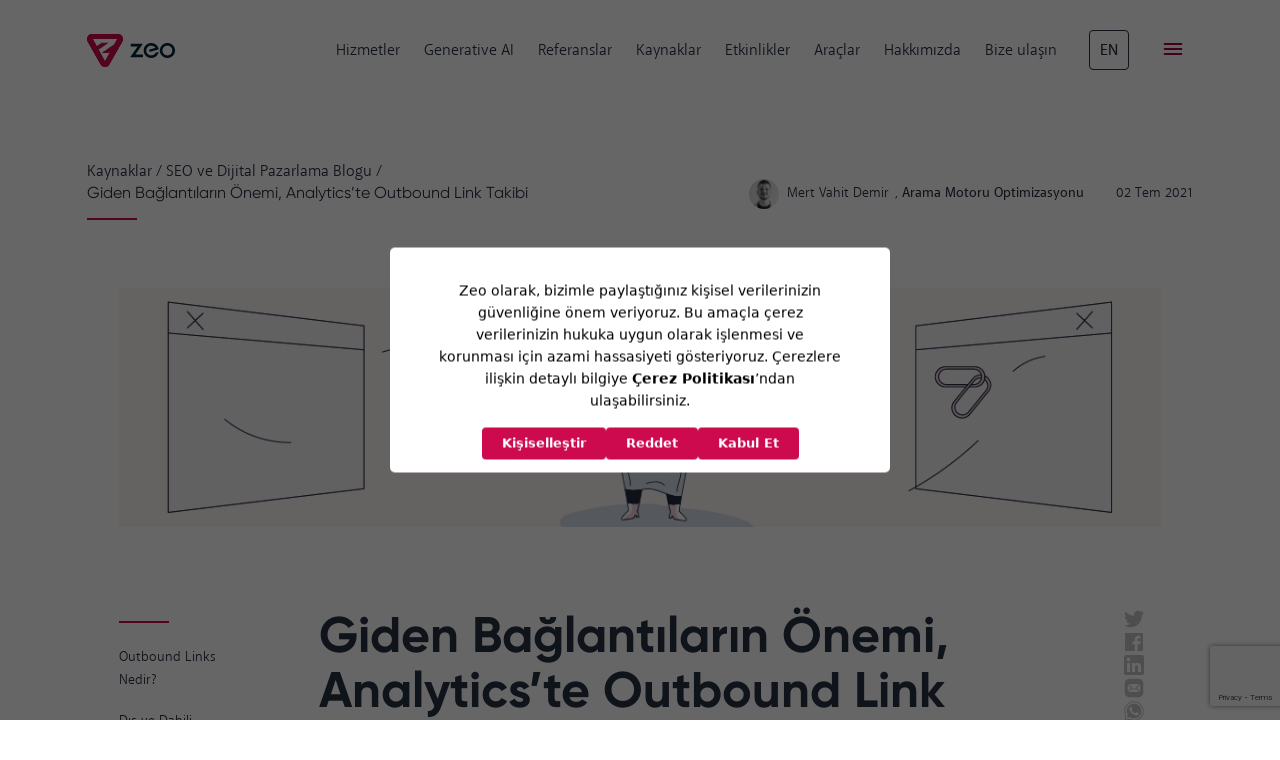

--- FILE ---
content_type: text/html; charset=UTF-8
request_url: https://zeo.org/tr/kaynaklar/blog/giden-baglantilarin-onemi-analyticste-outbound-link-takibi
body_size: 41608
content:
<!DOCTYPE html><html lang="tr"><head><meta charSet="utf-8"/><meta http-equiv="x-ua-compatible" content="ie=edge"/><meta name="viewport" content="width=device-width, initial-scale=1, shrink-to-fit=no"/><script src="https://bundles.efilli.com/zeo.org.prod.js" type="4d98c76f6d9602cf0dfd1802-text/javascript"></script><meta name="generator" content="Gatsby 4.25.8"/><meta name="theme-color" content="#663399"/><meta data-react-helmet="true" name="viewport" content="width=device-width, initial-scale=1.0"/><meta data-react-helmet="true" name="description" content="Outbound link nedir, giden bağlantılar ile dahili bağlantıların farkı, Analytics&#x27;ten Outbound linklerin takibi ve daha fazlasını sizler için oluşturduk."/><meta data-react-helmet="true" property="og:title" content="Giden Bağlantıların Önemi, Analytics’te Outbound Link Takibi"/><meta data-react-helmet="true" property="og:description" content="Outbound link nedir, giden bağlantılar ile dahili bağlantıların farkı, Analytics&#x27;ten Outbound linklerin takibi ve daha fazlasını sizler için oluşturduk."/><meta data-react-helmet="true" property="og:type" content="website"/><meta data-react-helmet="true" name="twitter:card" content="summary_large_image"/><meta data-react-helmet="true" name="twitter:creator" content="@seozeo"/><meta data-react-helmet="true" name="twitter:title" content="Giden Bağlantıların Önemi, Analytics’te Outbound Link Takibi"/><meta data-react-helmet="true" name="twitter:description" content="Outbound link nedir, giden bağlantılar ile dahili bağlantıların farkı, Analytics&#x27;ten Outbound linklerin takibi ve daha fazlasını sizler için oluşturduk."/><meta data-react-helmet="true" name="og:image" content="https://zeo.org/static/36a8355463dbd5915fbdc70c3387a7b3/1636652112-outbound-links.png"/><meta data-react-helmet="true" name="twitter:image" content="https://zeo.org/static/36a8355463dbd5915fbdc70c3387a7b3/1636652112-outbound-links.png"/><style data-href="/styles.0f1825a7dc80781c686f.css" data-identity="gatsby-global-css">:root{--finger-s:32px;--finger:40px;--finger-l:50px;--box-shadow:0 12px 24px 0 rgba(175,184,202,.2);--gap:30px;--radius:4px;--transition:120ms;--space-0:0;--space-4:4px;--space-8:8px;--space-16:16px;--space-24:24px;--space-32:32px;--space-40:40px;--space-60:60px;--space-80:80px;--space-100:100px;--space-120:120px;--space-140:140px;--space-160:160px;--space-180:180px;--space-200:200px;--space-260:260px;--c-text:#273041;--c-dark:#012535;--c-red:#cc0a4d;--c-red-dark:#a30046;--c-teal:#81e2c2;--c-cloud:#d2d5db;--c-shadow:#e8ecf2;--c-smoke:#d8e1e9;--c-soft-red:#c2b7bb;--c-light-pink:#fff7f8;--c-medium-pink:#ffcfdf;--c-soft-blue:#f5f8fc;--c-digitalzone:#403294;--c-meetup:#0a6df1;--ff-text:"Akagi Pro";--fw-text-light:300;--ff-head:"Gilroy";--fw-head-semibold:600;--fs-x-large:20px;--fs-large:18px;--fs-normal:16px;--fs-small:14px;--fs-x-small:12px;--fs-h1:42px;--fs-h2:30px;--fs-h3:24px;--fs-h4:20px;--fs-h5:16px;--fs-h6:15px;--line-height-text:1.44;--line-height-head-normal:normal;--line-height-head-flat:1.1;--site-header-height:80px;--site-header-height-scroll:60px}@media (min-width:992px){:root{--fs-x-large:22px;--fs-h1:50px;--fs-h2:36px;--fs-h3:28px;--fs-h4:24px;--fs-h5:18px;--fs-h6:16px;--site-header-height:100px;--site-header-height-scroll:80px}}@font-face{font-display:swap;font-family:Akagi Pro;font-style:normal;font-weight:300;src:url(/fonts/1113826/b583cb9b-2a79-46f3-95f8-b2f2c63b605c.woff2) format("woff2"),url(/fonts/1113826/ba7fdc0f-008f-481a-bcd1-68a8e2214ff2.woff) format("woff")}@font-face{font-display:swap;font-family:Akagi Pro;font-style:normal;font-weight:400;src:url(/fonts/1113832/982fe39c-a96c-4e0a-809d-8866b1be31ad.woff2) format("woff2"),url(/fonts/1113832/fe0bb4bb-d714-4ab7-9235-296cd0061125.woff) format("woff")}@font-face{font-display:swap;font-family:Akagi Pro;font-style:normal;font-weight:700;src:url(/fonts/1113838/a163853a-9231-481c-8017-47f37b73c55f.woff2) format("woff2"),url(/fonts/1113838/9d824ffe-460c-4cae-aec2-e2cefd0ad626.woff) format("woff")}@font-face{font-display:swap;font-family:Gilroy;font-style:normal;font-weight:400;src:url(/fonts/5538975/ae8b809e-b8bb-4e75-883c-04fb85429645.woff2) format("woff2"),url(/fonts/5538975/e3a5a442-9a7c-4ebd-8bdf-f9c38bc20dc6.woff) format("woff")}@font-face{font-display:swap;font-family:Gilroy;font-style:normal;font-weight:600;src:url(/fonts/5538953/dace493d-2c1a-478b-a98e-0e73f323a856.woff2) format("woff2"),url(/fonts/5538953/a7e2bbd1-4a46-45fa-9e36-1a26e482c098.woff) format("woff")}@font-face{font-display:swap;font-family:Gilroy;font-style:normal;font-weight:700;src:url(/fonts/5538957/9b941ec6-0652-468c-80c6-e7a624c32a75.woff2) format("woff2"),url(/fonts/5538957/f475817d-5210-4456-ae08-6d82c026a2f3.woff) format("woff")}*,:after,:before{box-sizing:inherit}html{box-sizing:border-box;scroll-behavior:smooth;text-rendering:optimizeLegibility}body{-webkit-font-smoothing:antialiased;-moz-osx-font-smoothing:grayscale;overflow-x:hidden}button,input,select,textarea{font:inherit}textarea{resize:vertical}button{background-color:transparent;cursor:pointer;-webkit-user-select:none;-moz-user-select:none;user-select:none}a{color:inherit;text-decoration:none}img{max-width:100%}img,svg{vertical-align:middle}svg{display:inline-block}blockquote,body,dd,dl,fieldset,figure,form,h1,h2,h3,h4,h5,h6,menu,ol,p,pre,ul{margin:0}button,fieldset,menu,ol,td,ul{padding:0}button,fieldset,iframe{border:0}fieldset{min-width:0}ol,ul{list-style:none}table{border-collapse:collapse;border-spacing:0;width:100%}th{text-align:left}.h1,.h2,.h3,.h4,.h5,.h6,h1,h2,h3,h4,h5,h6{font-family:var(--ff-head),sans-serif}.fs-h1,.h1,h1{font-size:var(--fs-h1)}.h1,h1{font-weight:700;line-height:var(--line-height-head-flat)}.fs-h2,.h2,h2{font-size:var(--fs-h2)}.h2,h2{font-weight:700;line-height:var(--line-height-head-normal)}.fs-h3,.h3,h3{font-size:var(--fs-h3)}.h3,h3{font-weight:var(--fw-head-semibold);line-height:var(--line-height-head-normal)}.fs-h4,.h4,h4{font-size:var(--fs-h4)}.h4,h4{font-weight:var(--fw-head-semibold);line-height:var(--line-height-head-normal)}.fs-h5,.h5,h5{font-size:var(--fs-h5)}.h5,h5{font-weight:var(--fw-head-semibold);line-height:var(--line-height-head-normal)}.fs-h6,.h6,h6{font-size:var(--fs-h6)}.h6,h6{font-weight:var(--fw-head-semibold);line-height:var(--line-height-head-normal)}.lh-head-flat{line-height:var(--line-height-head-flat)!important}.lh-head-normal{line-height:var(--line-height-head-normal)!important}.lh-text{line-height:var(--line-height-text)!important}.fw-text-light{font-weight:var(--fw-text-light)!important}.fw-text-normal{font-weight:400!important}.fw-text-bold,b,strong{font-weight:700!important}.fw-head-normal{font-weight:400!important}.fw-head-semibold{font-weight:var(--fw-head-semibold)!important}.fw-head-bold{font-weight:700!important}.ff-body{font-family:var(--ff-text)!important}.ff-head{font-family:var(--ff-head)!important}.fs-small,small{font-size:var(--fs-small)!important}.fs-normal{font-size:var(--fs-normal)!important}.fs-x-small{font-size:var(--fs-x-small)!important}.fs-large{font-size:var(--fs-large)!important}.fs-x-large{font-size:var(--fs-x-large)!important}.ta-center{text-align:center!important}.ta-left{text-align:left!important}.ta-right{text-align:right!important}@media (min-width:992px){.ta-lg-center{text-align:center!important}.ta-lg-left{text-align:left!important}.ta-lg-right{text-align:right!important}}@media (min-width:1200px){.ta-xl-center{text-align:center!important}.ta-xl-left{text-align:left!important}.ta-xl-right{text-align:right!important}}.m-n0{margin:calc(var(--space-0)*-1)!important}.mt-n0,.my-n0{margin-top:calc(var(--space-0)*-1)!important}.mr-n0,.mx-n0{margin-right:calc(var(--space-0)*-1)!important}.mb-n0,.my-n0{margin-bottom:calc(var(--space-0)*-1)!important}.ml-n0,.mx-n0{margin-left:calc(var(--space-0)*-1)!important}.m-0{margin:var(--space-0)!important}.mt-0,.my-0{margin-top:var(--space-0)!important}.mr-0,.mx-0{margin-right:var(--space-0)!important}.mb-0,.my-0{margin-bottom:var(--space-0)!important}.ml-0,.mx-0{margin-left:var(--space-0)!important}.p-0{padding:var(--space-0)!important}.pt-0,.py-0{padding-top:var(--space-0)!important}.pr-0,.px-0{padding-right:var(--space-0)!important}.pb-0,.py-0{padding-bottom:var(--space-0)!important}.pl-0,.px-0{padding-left:var(--space-0)!important}.m-n4{margin:calc(var(--space-4)*-1)!important}.mt-n4,.my-n4{margin-top:calc(var(--space-4)*-1)!important}.mr-n4,.mx-n4{margin-right:calc(var(--space-4)*-1)!important}.mb-n4,.my-n4{margin-bottom:calc(var(--space-4)*-1)!important}.ml-n4,.mx-n4{margin-left:calc(var(--space-4)*-1)!important}.m-4{margin:var(--space-4)!important}.mt-4,.my-4{margin-top:var(--space-4)!important}.mr-4,.mx-4{margin-right:var(--space-4)!important}.mb-4,.my-4{margin-bottom:var(--space-4)!important}.ml-4,.mx-4{margin-left:var(--space-4)!important}.p-4{padding:var(--space-4)!important}.pt-4,.py-4{padding-top:var(--space-4)!important}.pr-4,.px-4{padding-right:var(--space-4)!important}.pb-4,.py-4{padding-bottom:var(--space-4)!important}.pl-4,.px-4{padding-left:var(--space-4)!important}.m-n8{margin:calc(var(--space-8)*-1)!important}.mt-n8,.my-n8{margin-top:calc(var(--space-8)*-1)!important}.mr-n8,.mx-n8{margin-right:calc(var(--space-8)*-1)!important}.mb-n8,.my-n8{margin-bottom:calc(var(--space-8)*-1)!important}.ml-n8,.mx-n8{margin-left:calc(var(--space-8)*-1)!important}.m-8{margin:var(--space-8)!important}.mt-8,.my-8{margin-top:var(--space-8)!important}.mr-8,.mx-8{margin-right:var(--space-8)!important}.mb-8,.my-8{margin-bottom:var(--space-8)!important}.ml-8,.mx-8{margin-left:var(--space-8)!important}.p-8{padding:var(--space-8)!important}.pt-8,.py-8{padding-top:var(--space-8)!important}.pr-8,.px-8{padding-right:var(--space-8)!important}.pb-8,.py-8{padding-bottom:var(--space-8)!important}.pl-8,.px-8{padding-left:var(--space-8)!important}.m-n16{margin:calc(var(--space-16)*-1)!important}.mt-n16,.my-n16{margin-top:calc(var(--space-16)*-1)!important}.mr-n16,.mx-n16{margin-right:calc(var(--space-16)*-1)!important}.mb-n16,.my-n16{margin-bottom:calc(var(--space-16)*-1)!important}.ml-n16,.mx-n16{margin-left:calc(var(--space-16)*-1)!important}.m-16{margin:var(--space-16)!important}.mt-16,.my-16{margin-top:var(--space-16)!important}.mr-16,.mx-16{margin-right:var(--space-16)!important}.mb-16,.my-16{margin-bottom:var(--space-16)!important}.ml-16,.mx-16{margin-left:var(--space-16)!important}.p-16{padding:var(--space-16)!important}.pt-16,.py-16{padding-top:var(--space-16)!important}.pr-16,.px-16{padding-right:var(--space-16)!important}.pb-16,.py-16{padding-bottom:var(--space-16)!important}.pl-16,.px-16{padding-left:var(--space-16)!important}.m-n24{margin:calc(var(--space-24)*-1)!important}.mt-n24,.my-n24{margin-top:calc(var(--space-24)*-1)!important}.mr-n24,.mx-n24{margin-right:calc(var(--space-24)*-1)!important}.mb-n24,.my-n24{margin-bottom:calc(var(--space-24)*-1)!important}.ml-n24,.mx-n24{margin-left:calc(var(--space-24)*-1)!important}.m-24{margin:var(--space-24)!important}.mt-24,.my-24{margin-top:var(--space-24)!important}.mr-24,.mx-24{margin-right:var(--space-24)!important}.mb-24,.my-24{margin-bottom:var(--space-24)!important}.ml-24,.mx-24{margin-left:var(--space-24)!important}.p-24{padding:var(--space-24)!important}.pt-24,.py-24{padding-top:var(--space-24)!important}.pr-24,.px-24{padding-right:var(--space-24)!important}.pb-24,.py-24{padding-bottom:var(--space-24)!important}.pl-24,.px-24{padding-left:var(--space-24)!important}.m-n32{margin:calc(var(--space-32)*-1)!important}.mt-n32,.my-n32{margin-top:calc(var(--space-32)*-1)!important}.mr-n32,.mx-n32{margin-right:calc(var(--space-32)*-1)!important}.mb-n32,.my-n32{margin-bottom:calc(var(--space-32)*-1)!important}.ml-n32,.mx-n32{margin-left:calc(var(--space-32)*-1)!important}.m-32{margin:var(--space-32)!important}.mt-32,.my-32{margin-top:var(--space-32)!important}.mr-32,.mx-32{margin-right:var(--space-32)!important}.mb-32,.my-32{margin-bottom:var(--space-32)!important}.ml-32,.mx-32{margin-left:var(--space-32)!important}.p-32{padding:var(--space-32)!important}.pt-32,.py-32{padding-top:var(--space-32)!important}.pr-32,.px-32{padding-right:var(--space-32)!important}.pb-32,.py-32{padding-bottom:var(--space-32)!important}.pl-32,.px-32{padding-left:var(--space-32)!important}.m-n40{margin:calc(var(--space-40)*-1)!important}.mt-n40,.my-n40{margin-top:calc(var(--space-40)*-1)!important}.mr-n40,.mx-n40{margin-right:calc(var(--space-40)*-1)!important}.mb-n40,.my-n40{margin-bottom:calc(var(--space-40)*-1)!important}.ml-n40,.mx-n40{margin-left:calc(var(--space-40)*-1)!important}.m-40{margin:var(--space-40)!important}.mt-40,.my-40{margin-top:var(--space-40)!important}.mr-40,.mx-40{margin-right:var(--space-40)!important}.mb-40,.my-40{margin-bottom:var(--space-40)!important}.ml-40,.mx-40{margin-left:var(--space-40)!important}.p-40{padding:var(--space-40)!important}.pt-40,.py-40{padding-top:var(--space-40)!important}.pr-40,.px-40{padding-right:var(--space-40)!important}.pb-40,.py-40{padding-bottom:var(--space-40)!important}.pl-40,.px-40{padding-left:var(--space-40)!important}.m-n60{margin:calc(var(--space-60)*-1)!important}.mt-n60,.my-n60{margin-top:calc(var(--space-60)*-1)!important}.mr-n60,.mx-n60{margin-right:calc(var(--space-60)*-1)!important}.mb-n60,.my-n60{margin-bottom:calc(var(--space-60)*-1)!important}.ml-n60,.mx-n60{margin-left:calc(var(--space-60)*-1)!important}.m-60{margin:var(--space-60)!important}.mt-60,.my-60{margin-top:var(--space-60)!important}.mr-60,.mx-60{margin-right:var(--space-60)!important}.mb-60,.my-60{margin-bottom:var(--space-60)!important}.ml-60,.mx-60{margin-left:var(--space-60)!important}.p-60{padding:var(--space-60)!important}.pt-60,.py-60{padding-top:var(--space-60)!important}.pr-60,.px-60{padding-right:var(--space-60)!important}.pb-60,.py-60{padding-bottom:var(--space-60)!important}.pl-60,.px-60{padding-left:var(--space-60)!important}.m-n80{margin:calc(var(--space-80)*-1)!important}.mt-n80,.my-n80{margin-top:calc(var(--space-80)*-1)!important}.mr-n80,.mx-n80{margin-right:calc(var(--space-80)*-1)!important}.mb-n80,.my-n80{margin-bottom:calc(var(--space-80)*-1)!important}.ml-n80,.mx-n80{margin-left:calc(var(--space-80)*-1)!important}.m-80{margin:var(--space-80)!important}.mt-80,.my-80{margin-top:var(--space-80)!important}.mr-80,.mx-80{margin-right:var(--space-80)!important}.mb-80,.my-80{margin-bottom:var(--space-80)!important}.ml-80,.mx-80{margin-left:var(--space-80)!important}.p-80{padding:var(--space-80)!important}.pt-80,.py-80{padding-top:var(--space-80)!important}.pr-80,.px-80{padding-right:var(--space-80)!important}.pb-80,.py-80{padding-bottom:var(--space-80)!important}.pl-80,.px-80{padding-left:var(--space-80)!important}.m-n100{margin:calc(var(--space-100)*-1)!important}.mt-n100,.my-n100{margin-top:calc(var(--space-100)*-1)!important}.mr-n100,.mx-n100{margin-right:calc(var(--space-100)*-1)!important}.mb-n100,.my-n100{margin-bottom:calc(var(--space-100)*-1)!important}.ml-n100,.mx-n100{margin-left:calc(var(--space-100)*-1)!important}.m-100{margin:var(--space-100)!important}.mt-100,.my-100{margin-top:var(--space-100)!important}.mr-100,.mx-100{margin-right:var(--space-100)!important}.mb-100,.my-100{margin-bottom:var(--space-100)!important}.ml-100,.mx-100{margin-left:var(--space-100)!important}.p-100{padding:var(--space-100)!important}.pt-100,.py-100{padding-top:var(--space-100)!important}.pr-100,.px-100{padding-right:var(--space-100)!important}.pb-100,.py-100{padding-bottom:var(--space-100)!important}.pl-100,.px-100{padding-left:var(--space-100)!important}.m-n120{margin:calc(var(--space-120)*-1)!important}.mt-n120,.my-n120{margin-top:calc(var(--space-120)*-1)!important}.mr-n120,.mx-n120{margin-right:calc(var(--space-120)*-1)!important}.mb-n120,.my-n120{margin-bottom:calc(var(--space-120)*-1)!important}.ml-n120,.mx-n120{margin-left:calc(var(--space-120)*-1)!important}.m-120{margin:var(--space-120)!important}.mt-120,.my-120{margin-top:var(--space-120)!important}.mr-120,.mx-120{margin-right:var(--space-120)!important}.mb-120,.my-120{margin-bottom:var(--space-120)!important}.ml-120,.mx-120{margin-left:var(--space-120)!important}.p-120{padding:var(--space-120)!important}.pt-120,.py-120{padding-top:var(--space-120)!important}.pr-120,.px-120{padding-right:var(--space-120)!important}.pb-120,.py-120{padding-bottom:var(--space-120)!important}.pl-120,.px-120{padding-left:var(--space-120)!important}.m-n140{margin:calc(var(--space-140)*-1)!important}.mt-n140,.my-n140{margin-top:calc(var(--space-140)*-1)!important}.mr-n140,.mx-n140{margin-right:calc(var(--space-140)*-1)!important}.mb-n140,.my-n140{margin-bottom:calc(var(--space-140)*-1)!important}.ml-n140,.mx-n140{margin-left:calc(var(--space-140)*-1)!important}.m-140{margin:var(--space-140)!important}.mt-140,.my-140{margin-top:var(--space-140)!important}.mr-140,.mx-140{margin-right:var(--space-140)!important}.mb-140,.my-140{margin-bottom:var(--space-140)!important}.ml-140,.mx-140{margin-left:var(--space-140)!important}.p-140{padding:var(--space-140)!important}.pt-140,.py-140{padding-top:var(--space-140)!important}.pr-140,.px-140{padding-right:var(--space-140)!important}.pb-140,.py-140{padding-bottom:var(--space-140)!important}.pl-140,.px-140{padding-left:var(--space-140)!important}.m-n160{margin:calc(var(--space-160)*-1)!important}.mt-n160,.my-n160{margin-top:calc(var(--space-160)*-1)!important}.mr-n160,.mx-n160{margin-right:calc(var(--space-160)*-1)!important}.mb-n160,.my-n160{margin-bottom:calc(var(--space-160)*-1)!important}.ml-n160,.mx-n160{margin-left:calc(var(--space-160)*-1)!important}.m-160{margin:var(--space-160)!important}.mt-160,.my-160{margin-top:var(--space-160)!important}.mr-160,.mx-160{margin-right:var(--space-160)!important}.mb-160,.my-160{margin-bottom:var(--space-160)!important}.ml-160,.mx-160{margin-left:var(--space-160)!important}.p-160{padding:var(--space-160)!important}.pt-160,.py-160{padding-top:var(--space-160)!important}.pr-160,.px-160{padding-right:var(--space-160)!important}.pb-160,.py-160{padding-bottom:var(--space-160)!important}.pl-160,.px-160{padding-left:var(--space-160)!important}.m-n180{margin:calc(var(--space-180)*-1)!important}.mt-n180,.my-n180{margin-top:calc(var(--space-180)*-1)!important}.mr-n180,.mx-n180{margin-right:calc(var(--space-180)*-1)!important}.mb-n180,.my-n180{margin-bottom:calc(var(--space-180)*-1)!important}.ml-n180,.mx-n180{margin-left:calc(var(--space-180)*-1)!important}.m-180{margin:var(--space-180)!important}.mt-180,.my-180{margin-top:var(--space-180)!important}.mr-180,.mx-180{margin-right:var(--space-180)!important}.mb-180,.my-180{margin-bottom:var(--space-180)!important}.ml-180,.mx-180{margin-left:var(--space-180)!important}.p-180{padding:var(--space-180)!important}.pt-180,.py-180{padding-top:var(--space-180)!important}.pr-180,.px-180{padding-right:var(--space-180)!important}.pb-180,.py-180{padding-bottom:var(--space-180)!important}.pl-180,.px-180{padding-left:var(--space-180)!important}.m-n200{margin:calc(var(--space-200)*-1)!important}.mt-n200,.my-n200{margin-top:calc(var(--space-200)*-1)!important}.mr-n200,.mx-n200{margin-right:calc(var(--space-200)*-1)!important}.mb-n200,.my-n200{margin-bottom:calc(var(--space-200)*-1)!important}.ml-n200,.mx-n200{margin-left:calc(var(--space-200)*-1)!important}.m-200{margin:var(--space-200)!important}.mt-200,.my-200{margin-top:var(--space-200)!important}.mr-200,.mx-200{margin-right:var(--space-200)!important}.mb-200,.my-200{margin-bottom:var(--space-200)!important}.ml-200,.mx-200{margin-left:var(--space-200)!important}.p-200{padding:var(--space-200)!important}.pt-200,.py-200{padding-top:var(--space-200)!important}.pr-200,.px-200{padding-right:var(--space-200)!important}.pb-200,.py-200{padding-bottom:var(--space-200)!important}.pl-200,.px-200{padding-left:var(--space-200)!important}.m-n260{margin:calc(var(--space-260)*-1)!important}.mt-n260,.my-n260{margin-top:calc(var(--space-260)*-1)!important}.mr-n260,.mx-n260{margin-right:calc(var(--space-260)*-1)!important}.mb-n260,.my-n260{margin-bottom:calc(var(--space-260)*-1)!important}.ml-n260,.mx-n260{margin-left:calc(var(--space-260)*-1)!important}.m-260{margin:var(--space-260)!important}.mt-260,.my-260{margin-top:var(--space-260)!important}.mr-260,.mx-260{margin-right:var(--space-260)!important}.mb-260,.my-260{margin-bottom:var(--space-260)!important}.ml-260,.mx-260{margin-left:var(--space-260)!important}.m-auto{margin:auto!important}.mt-auto,.my-auto{margin-top:auto!important}.mr-auto,.mx-auto{margin-right:auto!important}.mb-auto,.my-auto{margin-bottom:auto!important}.ml-auto,.mx-auto{margin-left:auto!important}.p-260{padding:var(--space-260)!important}.pt-260,.py-260{padding-top:var(--space-260)!important}.pr-260,.px-260{padding-right:var(--space-260)!important}.pb-260,.py-260{padding-bottom:var(--space-260)!important}.pl-260,.px-260{padding-left:var(--space-260)!important}@media (min-width:992px){.m-lg-n0{margin:calc(var(--space-0)*-1)!important}.mt-lg-n0,.my-lg-n0{margin-top:calc(var(--space-0)*-1)!important}.mr-lg-n0,.mx-lg-n0{margin-right:calc(var(--space-0)*-1)!important}.mb-lg-n0,.my-lg-n0{margin-bottom:calc(var(--space-0)*-1)!important}.ml-lg-n0,.mx-lg-n0{margin-left:calc(var(--space-0)*-1)!important}.m-lg-0{margin:var(--space-0)!important}.mt-lg-0,.my-lg-0{margin-top:var(--space-0)!important}.mr-lg-0,.mx-lg-0{margin-right:var(--space-0)!important}.mb-lg-0,.my-lg-0{margin-bottom:var(--space-0)!important}.ml-lg-0,.mx-lg-0{margin-left:var(--space-0)!important}.p-lg-0{padding:var(--space-0)!important}.pt-lg-0,.py-lg-0{padding-top:var(--space-0)!important}.pr-lg-0,.px-lg-0{padding-right:var(--space-0)!important}.pb-lg-0,.py-lg-0{padding-bottom:var(--space-0)!important}.pl-lg-0,.px-lg-0{padding-left:var(--space-0)!important}.m-lg-n4{margin:calc(var(--space-4)*-1)!important}.mt-lg-n4,.my-lg-n4{margin-top:calc(var(--space-4)*-1)!important}.mr-lg-n4,.mx-lg-n4{margin-right:calc(var(--space-4)*-1)!important}.mb-lg-n4,.my-lg-n4{margin-bottom:calc(var(--space-4)*-1)!important}.ml-lg-n4,.mx-lg-n4{margin-left:calc(var(--space-4)*-1)!important}.m-lg-4{margin:var(--space-4)!important}.mt-lg-4,.my-lg-4{margin-top:var(--space-4)!important}.mr-lg-4,.mx-lg-4{margin-right:var(--space-4)!important}.mb-lg-4,.my-lg-4{margin-bottom:var(--space-4)!important}.ml-lg-4,.mx-lg-4{margin-left:var(--space-4)!important}.p-lg-4{padding:var(--space-4)!important}.pt-lg-4,.py-lg-4{padding-top:var(--space-4)!important}.pr-lg-4,.px-lg-4{padding-right:var(--space-4)!important}.pb-lg-4,.py-lg-4{padding-bottom:var(--space-4)!important}.pl-lg-4,.px-lg-4{padding-left:var(--space-4)!important}.m-lg-n8{margin:calc(var(--space-8)*-1)!important}.mt-lg-n8,.my-lg-n8{margin-top:calc(var(--space-8)*-1)!important}.mr-lg-n8,.mx-lg-n8{margin-right:calc(var(--space-8)*-1)!important}.mb-lg-n8,.my-lg-n8{margin-bottom:calc(var(--space-8)*-1)!important}.ml-lg-n8,.mx-lg-n8{margin-left:calc(var(--space-8)*-1)!important}.m-lg-8{margin:var(--space-8)!important}.mt-lg-8,.my-lg-8{margin-top:var(--space-8)!important}.mr-lg-8,.mx-lg-8{margin-right:var(--space-8)!important}.mb-lg-8,.my-lg-8{margin-bottom:var(--space-8)!important}.ml-lg-8,.mx-lg-8{margin-left:var(--space-8)!important}.p-lg-8{padding:var(--space-8)!important}.pt-lg-8,.py-lg-8{padding-top:var(--space-8)!important}.pr-lg-8,.px-lg-8{padding-right:var(--space-8)!important}.pb-lg-8,.py-lg-8{padding-bottom:var(--space-8)!important}.pl-lg-8,.px-lg-8{padding-left:var(--space-8)!important}.m-lg-n16{margin:calc(var(--space-16)*-1)!important}.mt-lg-n16,.my-lg-n16{margin-top:calc(var(--space-16)*-1)!important}.mr-lg-n16,.mx-lg-n16{margin-right:calc(var(--space-16)*-1)!important}.mb-lg-n16,.my-lg-n16{margin-bottom:calc(var(--space-16)*-1)!important}.ml-lg-n16,.mx-lg-n16{margin-left:calc(var(--space-16)*-1)!important}.m-lg-16{margin:var(--space-16)!important}.mt-lg-16,.my-lg-16{margin-top:var(--space-16)!important}.mr-lg-16,.mx-lg-16{margin-right:var(--space-16)!important}.mb-lg-16,.my-lg-16{margin-bottom:var(--space-16)!important}.ml-lg-16,.mx-lg-16{margin-left:var(--space-16)!important}.p-lg-16{padding:var(--space-16)!important}.pt-lg-16,.py-lg-16{padding-top:var(--space-16)!important}.pr-lg-16,.px-lg-16{padding-right:var(--space-16)!important}.pb-lg-16,.py-lg-16{padding-bottom:var(--space-16)!important}.pl-lg-16,.px-lg-16{padding-left:var(--space-16)!important}.m-lg-n24{margin:calc(var(--space-24)*-1)!important}.mt-lg-n24,.my-lg-n24{margin-top:calc(var(--space-24)*-1)!important}.mr-lg-n24,.mx-lg-n24{margin-right:calc(var(--space-24)*-1)!important}.mb-lg-n24,.my-lg-n24{margin-bottom:calc(var(--space-24)*-1)!important}.ml-lg-n24,.mx-lg-n24{margin-left:calc(var(--space-24)*-1)!important}.m-lg-24{margin:var(--space-24)!important}.mt-lg-24,.my-lg-24{margin-top:var(--space-24)!important}.mr-lg-24,.mx-lg-24{margin-right:var(--space-24)!important}.mb-lg-24,.my-lg-24{margin-bottom:var(--space-24)!important}.ml-lg-24,.mx-lg-24{margin-left:var(--space-24)!important}.p-lg-24{padding:var(--space-24)!important}.pt-lg-24,.py-lg-24{padding-top:var(--space-24)!important}.pr-lg-24,.px-lg-24{padding-right:var(--space-24)!important}.pb-lg-24,.py-lg-24{padding-bottom:var(--space-24)!important}.pl-lg-24,.px-lg-24{padding-left:var(--space-24)!important}.m-lg-n32{margin:calc(var(--space-32)*-1)!important}.mt-lg-n32,.my-lg-n32{margin-top:calc(var(--space-32)*-1)!important}.mr-lg-n32,.mx-lg-n32{margin-right:calc(var(--space-32)*-1)!important}.mb-lg-n32,.my-lg-n32{margin-bottom:calc(var(--space-32)*-1)!important}.ml-lg-n32,.mx-lg-n32{margin-left:calc(var(--space-32)*-1)!important}.m-lg-32{margin:var(--space-32)!important}.mt-lg-32,.my-lg-32{margin-top:var(--space-32)!important}.mr-lg-32,.mx-lg-32{margin-right:var(--space-32)!important}.mb-lg-32,.my-lg-32{margin-bottom:var(--space-32)!important}.ml-lg-32,.mx-lg-32{margin-left:var(--space-32)!important}.p-lg-32{padding:var(--space-32)!important}.pt-lg-32,.py-lg-32{padding-top:var(--space-32)!important}.pr-lg-32,.px-lg-32{padding-right:var(--space-32)!important}.pb-lg-32,.py-lg-32{padding-bottom:var(--space-32)!important}.pl-lg-32,.px-lg-32{padding-left:var(--space-32)!important}.m-lg-n40{margin:calc(var(--space-40)*-1)!important}.mt-lg-n40,.my-lg-n40{margin-top:calc(var(--space-40)*-1)!important}.mr-lg-n40,.mx-lg-n40{margin-right:calc(var(--space-40)*-1)!important}.mb-lg-n40,.my-lg-n40{margin-bottom:calc(var(--space-40)*-1)!important}.ml-lg-n40,.mx-lg-n40{margin-left:calc(var(--space-40)*-1)!important}.m-lg-40{margin:var(--space-40)!important}.mt-lg-40,.my-lg-40{margin-top:var(--space-40)!important}.mr-lg-40,.mx-lg-40{margin-right:var(--space-40)!important}.mb-lg-40,.my-lg-40{margin-bottom:var(--space-40)!important}.ml-lg-40,.mx-lg-40{margin-left:var(--space-40)!important}.p-lg-40{padding:var(--space-40)!important}.pt-lg-40,.py-lg-40{padding-top:var(--space-40)!important}.pr-lg-40,.px-lg-40{padding-right:var(--space-40)!important}.pb-lg-40,.py-lg-40{padding-bottom:var(--space-40)!important}.pl-lg-40,.px-lg-40{padding-left:var(--space-40)!important}.m-lg-n60{margin:calc(var(--space-60)*-1)!important}.mt-lg-n60,.my-lg-n60{margin-top:calc(var(--space-60)*-1)!important}.mr-lg-n60,.mx-lg-n60{margin-right:calc(var(--space-60)*-1)!important}.mb-lg-n60,.my-lg-n60{margin-bottom:calc(var(--space-60)*-1)!important}.ml-lg-n60,.mx-lg-n60{margin-left:calc(var(--space-60)*-1)!important}.m-lg-60{margin:var(--space-60)!important}.mt-lg-60,.my-lg-60{margin-top:var(--space-60)!important}.mr-lg-60,.mx-lg-60{margin-right:var(--space-60)!important}.mb-lg-60,.my-lg-60{margin-bottom:var(--space-60)!important}.ml-lg-60,.mx-lg-60{margin-left:var(--space-60)!important}.p-lg-60{padding:var(--space-60)!important}.pt-lg-60,.py-lg-60{padding-top:var(--space-60)!important}.pr-lg-60,.px-lg-60{padding-right:var(--space-60)!important}.pb-lg-60,.py-lg-60{padding-bottom:var(--space-60)!important}.pl-lg-60,.px-lg-60{padding-left:var(--space-60)!important}.m-lg-n80{margin:calc(var(--space-80)*-1)!important}.mt-lg-n80,.my-lg-n80{margin-top:calc(var(--space-80)*-1)!important}.mr-lg-n80,.mx-lg-n80{margin-right:calc(var(--space-80)*-1)!important}.mb-lg-n80,.my-lg-n80{margin-bottom:calc(var(--space-80)*-1)!important}.ml-lg-n80,.mx-lg-n80{margin-left:calc(var(--space-80)*-1)!important}.m-lg-80{margin:var(--space-80)!important}.mt-lg-80,.my-lg-80{margin-top:var(--space-80)!important}.mr-lg-80,.mx-lg-80{margin-right:var(--space-80)!important}.mb-lg-80,.my-lg-80{margin-bottom:var(--space-80)!important}.ml-lg-80,.mx-lg-80{margin-left:var(--space-80)!important}.p-lg-80{padding:var(--space-80)!important}.pt-lg-80,.py-lg-80{padding-top:var(--space-80)!important}.pr-lg-80,.px-lg-80{padding-right:var(--space-80)!important}.pb-lg-80,.py-lg-80{padding-bottom:var(--space-80)!important}.pl-lg-80,.px-lg-80{padding-left:var(--space-80)!important}.m-lg-n100{margin:calc(var(--space-100)*-1)!important}.mt-lg-n100,.my-lg-n100{margin-top:calc(var(--space-100)*-1)!important}.mr-lg-n100,.mx-lg-n100{margin-right:calc(var(--space-100)*-1)!important}.mb-lg-n100,.my-lg-n100{margin-bottom:calc(var(--space-100)*-1)!important}.ml-lg-n100,.mx-lg-n100{margin-left:calc(var(--space-100)*-1)!important}.m-lg-100{margin:var(--space-100)!important}.mt-lg-100,.my-lg-100{margin-top:var(--space-100)!important}.mr-lg-100,.mx-lg-100{margin-right:var(--space-100)!important}.mb-lg-100,.my-lg-100{margin-bottom:var(--space-100)!important}.ml-lg-100,.mx-lg-100{margin-left:var(--space-100)!important}.p-lg-100{padding:var(--space-100)!important}.pt-lg-100,.py-lg-100{padding-top:var(--space-100)!important}.pr-lg-100,.px-lg-100{padding-right:var(--space-100)!important}.pb-lg-100,.py-lg-100{padding-bottom:var(--space-100)!important}.pl-lg-100,.px-lg-100{padding-left:var(--space-100)!important}.m-lg-n120{margin:calc(var(--space-120)*-1)!important}.mt-lg-n120,.my-lg-n120{margin-top:calc(var(--space-120)*-1)!important}.mr-lg-n120,.mx-lg-n120{margin-right:calc(var(--space-120)*-1)!important}.mb-lg-n120,.my-lg-n120{margin-bottom:calc(var(--space-120)*-1)!important}.ml-lg-n120,.mx-lg-n120{margin-left:calc(var(--space-120)*-1)!important}.m-lg-120{margin:var(--space-120)!important}.mt-lg-120,.my-lg-120{margin-top:var(--space-120)!important}.mr-lg-120,.mx-lg-120{margin-right:var(--space-120)!important}.mb-lg-120,.my-lg-120{margin-bottom:var(--space-120)!important}.ml-lg-120,.mx-lg-120{margin-left:var(--space-120)!important}.p-lg-120{padding:var(--space-120)!important}.pt-lg-120,.py-lg-120{padding-top:var(--space-120)!important}.pr-lg-120,.px-lg-120{padding-right:var(--space-120)!important}.pb-lg-120,.py-lg-120{padding-bottom:var(--space-120)!important}.pl-lg-120,.px-lg-120{padding-left:var(--space-120)!important}.m-lg-n140{margin:calc(var(--space-140)*-1)!important}.mt-lg-n140,.my-lg-n140{margin-top:calc(var(--space-140)*-1)!important}.mr-lg-n140,.mx-lg-n140{margin-right:calc(var(--space-140)*-1)!important}.mb-lg-n140,.my-lg-n140{margin-bottom:calc(var(--space-140)*-1)!important}.ml-lg-n140,.mx-lg-n140{margin-left:calc(var(--space-140)*-1)!important}.m-lg-140{margin:var(--space-140)!important}.mt-lg-140,.my-lg-140{margin-top:var(--space-140)!important}.mr-lg-140,.mx-lg-140{margin-right:var(--space-140)!important}.mb-lg-140,.my-lg-140{margin-bottom:var(--space-140)!important}.ml-lg-140,.mx-lg-140{margin-left:var(--space-140)!important}.p-lg-140{padding:var(--space-140)!important}.pt-lg-140,.py-lg-140{padding-top:var(--space-140)!important}.pr-lg-140,.px-lg-140{padding-right:var(--space-140)!important}.pb-lg-140,.py-lg-140{padding-bottom:var(--space-140)!important}.pl-lg-140,.px-lg-140{padding-left:var(--space-140)!important}.m-lg-n160{margin:calc(var(--space-160)*-1)!important}.mt-lg-n160,.my-lg-n160{margin-top:calc(var(--space-160)*-1)!important}.mr-lg-n160,.mx-lg-n160{margin-right:calc(var(--space-160)*-1)!important}.mb-lg-n160,.my-lg-n160{margin-bottom:calc(var(--space-160)*-1)!important}.ml-lg-n160,.mx-lg-n160{margin-left:calc(var(--space-160)*-1)!important}.m-lg-160{margin:var(--space-160)!important}.mt-lg-160,.my-lg-160{margin-top:var(--space-160)!important}.mr-lg-160,.mx-lg-160{margin-right:var(--space-160)!important}.mb-lg-160,.my-lg-160{margin-bottom:var(--space-160)!important}.ml-lg-160,.mx-lg-160{margin-left:var(--space-160)!important}.p-lg-160{padding:var(--space-160)!important}.pt-lg-160,.py-lg-160{padding-top:var(--space-160)!important}.pr-lg-160,.px-lg-160{padding-right:var(--space-160)!important}.pb-lg-160,.py-lg-160{padding-bottom:var(--space-160)!important}.pl-lg-160,.px-lg-160{padding-left:var(--space-160)!important}.m-lg-n180{margin:calc(var(--space-180)*-1)!important}.mt-lg-n180,.my-lg-n180{margin-top:calc(var(--space-180)*-1)!important}.mr-lg-n180,.mx-lg-n180{margin-right:calc(var(--space-180)*-1)!important}.mb-lg-n180,.my-lg-n180{margin-bottom:calc(var(--space-180)*-1)!important}.ml-lg-n180,.mx-lg-n180{margin-left:calc(var(--space-180)*-1)!important}.m-lg-180{margin:var(--space-180)!important}.mt-lg-180,.my-lg-180{margin-top:var(--space-180)!important}.mr-lg-180,.mx-lg-180{margin-right:var(--space-180)!important}.mb-lg-180,.my-lg-180{margin-bottom:var(--space-180)!important}.ml-lg-180,.mx-lg-180{margin-left:var(--space-180)!important}.p-lg-180{padding:var(--space-180)!important}.pt-lg-180,.py-lg-180{padding-top:var(--space-180)!important}.pr-lg-180,.px-lg-180{padding-right:var(--space-180)!important}.pb-lg-180,.py-lg-180{padding-bottom:var(--space-180)!important}.pl-lg-180,.px-lg-180{padding-left:var(--space-180)!important}.m-lg-n200{margin:calc(var(--space-200)*-1)!important}.mt-lg-n200,.my-lg-n200{margin-top:calc(var(--space-200)*-1)!important}.mr-lg-n200,.mx-lg-n200{margin-right:calc(var(--space-200)*-1)!important}.mb-lg-n200,.my-lg-n200{margin-bottom:calc(var(--space-200)*-1)!important}.ml-lg-n200,.mx-lg-n200{margin-left:calc(var(--space-200)*-1)!important}.m-lg-200{margin:var(--space-200)!important}.mt-lg-200,.my-lg-200{margin-top:var(--space-200)!important}.mr-lg-200,.mx-lg-200{margin-right:var(--space-200)!important}.mb-lg-200,.my-lg-200{margin-bottom:var(--space-200)!important}.ml-lg-200,.mx-lg-200{margin-left:var(--space-200)!important}.p-lg-200{padding:var(--space-200)!important}.pt-lg-200,.py-lg-200{padding-top:var(--space-200)!important}.pr-lg-200,.px-lg-200{padding-right:var(--space-200)!important}.pb-lg-200,.py-lg-200{padding-bottom:var(--space-200)!important}.pl-lg-200,.px-lg-200{padding-left:var(--space-200)!important}.m-lg-n260{margin:calc(var(--space-260)*-1)!important}.mt-lg-n260,.my-lg-n260{margin-top:calc(var(--space-260)*-1)!important}.mr-lg-n260,.mx-lg-n260{margin-right:calc(var(--space-260)*-1)!important}.mb-lg-n260,.my-lg-n260{margin-bottom:calc(var(--space-260)*-1)!important}.ml-lg-n260,.mx-lg-n260{margin-left:calc(var(--space-260)*-1)!important}.m-lg-260{margin:var(--space-260)!important}.mt-lg-260,.my-lg-260{margin-top:var(--space-260)!important}.mr-lg-260,.mx-lg-260{margin-right:var(--space-260)!important}.mb-lg-260,.my-lg-260{margin-bottom:var(--space-260)!important}.ml-lg-260,.mx-lg-260{margin-left:var(--space-260)!important}.m-lg-auto{margin:auto!important}.mt-lg-auto,.my-lg-auto{margin-top:auto!important}.mr-lg-auto,.mx-lg-auto{margin-right:auto!important}.mb-lg-auto,.my-lg-auto{margin-bottom:auto!important}.ml-lg-auto,.mx-lg-auto{margin-left:auto!important}.p-lg-260{padding:var(--space-260)!important}.pt-lg-260,.py-lg-260{padding-top:var(--space-260)!important}.pr-lg-260,.px-lg-260{padding-right:var(--space-260)!important}.pb-lg-260,.py-lg-260{padding-bottom:var(--space-260)!important}.pl-lg-260,.px-lg-260{padding-left:var(--space-260)!important}}@media (min-width:1200px){.m-xl-n0{margin:calc(var(--space-0)*-1)!important}.mt-xl-n0,.my-xl-n0{margin-top:calc(var(--space-0)*-1)!important}.mr-xl-n0,.mx-xl-n0{margin-right:calc(var(--space-0)*-1)!important}.mb-xl-n0,.my-xl-n0{margin-bottom:calc(var(--space-0)*-1)!important}.ml-xl-n0,.mx-xl-n0{margin-left:calc(var(--space-0)*-1)!important}.m-xl-0{margin:var(--space-0)!important}.mt-xl-0,.my-xl-0{margin-top:var(--space-0)!important}.mr-xl-0,.mx-xl-0{margin-right:var(--space-0)!important}.mb-xl-0,.my-xl-0{margin-bottom:var(--space-0)!important}.ml-xl-0,.mx-xl-0{margin-left:var(--space-0)!important}.p-xl-0{padding:var(--space-0)!important}.pt-xl-0,.py-xl-0{padding-top:var(--space-0)!important}.pr-xl-0,.px-xl-0{padding-right:var(--space-0)!important}.pb-xl-0,.py-xl-0{padding-bottom:var(--space-0)!important}.pl-xl-0,.px-xl-0{padding-left:var(--space-0)!important}.m-xl-n4{margin:calc(var(--space-4)*-1)!important}.mt-xl-n4,.my-xl-n4{margin-top:calc(var(--space-4)*-1)!important}.mr-xl-n4,.mx-xl-n4{margin-right:calc(var(--space-4)*-1)!important}.mb-xl-n4,.my-xl-n4{margin-bottom:calc(var(--space-4)*-1)!important}.ml-xl-n4,.mx-xl-n4{margin-left:calc(var(--space-4)*-1)!important}.m-xl-4{margin:var(--space-4)!important}.mt-xl-4,.my-xl-4{margin-top:var(--space-4)!important}.mr-xl-4,.mx-xl-4{margin-right:var(--space-4)!important}.mb-xl-4,.my-xl-4{margin-bottom:var(--space-4)!important}.ml-xl-4,.mx-xl-4{margin-left:var(--space-4)!important}.p-xl-4{padding:var(--space-4)!important}.pt-xl-4,.py-xl-4{padding-top:var(--space-4)!important}.pr-xl-4,.px-xl-4{padding-right:var(--space-4)!important}.pb-xl-4,.py-xl-4{padding-bottom:var(--space-4)!important}.pl-xl-4,.px-xl-4{padding-left:var(--space-4)!important}.m-xl-n8{margin:calc(var(--space-8)*-1)!important}.mt-xl-n8,.my-xl-n8{margin-top:calc(var(--space-8)*-1)!important}.mr-xl-n8,.mx-xl-n8{margin-right:calc(var(--space-8)*-1)!important}.mb-xl-n8,.my-xl-n8{margin-bottom:calc(var(--space-8)*-1)!important}.ml-xl-n8,.mx-xl-n8{margin-left:calc(var(--space-8)*-1)!important}.m-xl-8{margin:var(--space-8)!important}.mt-xl-8,.my-xl-8{margin-top:var(--space-8)!important}.mr-xl-8,.mx-xl-8{margin-right:var(--space-8)!important}.mb-xl-8,.my-xl-8{margin-bottom:var(--space-8)!important}.ml-xl-8,.mx-xl-8{margin-left:var(--space-8)!important}.p-xl-8{padding:var(--space-8)!important}.pt-xl-8,.py-xl-8{padding-top:var(--space-8)!important}.pr-xl-8,.px-xl-8{padding-right:var(--space-8)!important}.pb-xl-8,.py-xl-8{padding-bottom:var(--space-8)!important}.pl-xl-8,.px-xl-8{padding-left:var(--space-8)!important}.m-xl-n16{margin:calc(var(--space-16)*-1)!important}.mt-xl-n16,.my-xl-n16{margin-top:calc(var(--space-16)*-1)!important}.mr-xl-n16,.mx-xl-n16{margin-right:calc(var(--space-16)*-1)!important}.mb-xl-n16,.my-xl-n16{margin-bottom:calc(var(--space-16)*-1)!important}.ml-xl-n16,.mx-xl-n16{margin-left:calc(var(--space-16)*-1)!important}.m-xl-16{margin:var(--space-16)!important}.mt-xl-16,.my-xl-16{margin-top:var(--space-16)!important}.mr-xl-16,.mx-xl-16{margin-right:var(--space-16)!important}.mb-xl-16,.my-xl-16{margin-bottom:var(--space-16)!important}.ml-xl-16,.mx-xl-16{margin-left:var(--space-16)!important}.p-xl-16{padding:var(--space-16)!important}.pt-xl-16,.py-xl-16{padding-top:var(--space-16)!important}.pr-xl-16,.px-xl-16{padding-right:var(--space-16)!important}.pb-xl-16,.py-xl-16{padding-bottom:var(--space-16)!important}.pl-xl-16,.px-xl-16{padding-left:var(--space-16)!important}.m-xl-n24{margin:calc(var(--space-24)*-1)!important}.mt-xl-n24,.my-xl-n24{margin-top:calc(var(--space-24)*-1)!important}.mr-xl-n24,.mx-xl-n24{margin-right:calc(var(--space-24)*-1)!important}.mb-xl-n24,.my-xl-n24{margin-bottom:calc(var(--space-24)*-1)!important}.ml-xl-n24,.mx-xl-n24{margin-left:calc(var(--space-24)*-1)!important}.m-xl-24{margin:var(--space-24)!important}.mt-xl-24,.my-xl-24{margin-top:var(--space-24)!important}.mr-xl-24,.mx-xl-24{margin-right:var(--space-24)!important}.mb-xl-24,.my-xl-24{margin-bottom:var(--space-24)!important}.ml-xl-24,.mx-xl-24{margin-left:var(--space-24)!important}.p-xl-24{padding:var(--space-24)!important}.pt-xl-24,.py-xl-24{padding-top:var(--space-24)!important}.pr-xl-24,.px-xl-24{padding-right:var(--space-24)!important}.pb-xl-24,.py-xl-24{padding-bottom:var(--space-24)!important}.pl-xl-24,.px-xl-24{padding-left:var(--space-24)!important}.m-xl-n32{margin:calc(var(--space-32)*-1)!important}.mt-xl-n32,.my-xl-n32{margin-top:calc(var(--space-32)*-1)!important}.mr-xl-n32,.mx-xl-n32{margin-right:calc(var(--space-32)*-1)!important}.mb-xl-n32,.my-xl-n32{margin-bottom:calc(var(--space-32)*-1)!important}.ml-xl-n32,.mx-xl-n32{margin-left:calc(var(--space-32)*-1)!important}.m-xl-32{margin:var(--space-32)!important}.mt-xl-32,.my-xl-32{margin-top:var(--space-32)!important}.mr-xl-32,.mx-xl-32{margin-right:var(--space-32)!important}.mb-xl-32,.my-xl-32{margin-bottom:var(--space-32)!important}.ml-xl-32,.mx-xl-32{margin-left:var(--space-32)!important}.p-xl-32{padding:var(--space-32)!important}.pt-xl-32,.py-xl-32{padding-top:var(--space-32)!important}.pr-xl-32,.px-xl-32{padding-right:var(--space-32)!important}.pb-xl-32,.py-xl-32{padding-bottom:var(--space-32)!important}.pl-xl-32,.px-xl-32{padding-left:var(--space-32)!important}.m-xl-n40{margin:calc(var(--space-40)*-1)!important}.mt-xl-n40,.my-xl-n40{margin-top:calc(var(--space-40)*-1)!important}.mr-xl-n40,.mx-xl-n40{margin-right:calc(var(--space-40)*-1)!important}.mb-xl-n40,.my-xl-n40{margin-bottom:calc(var(--space-40)*-1)!important}.ml-xl-n40,.mx-xl-n40{margin-left:calc(var(--space-40)*-1)!important}.m-xl-40{margin:var(--space-40)!important}.mt-xl-40,.my-xl-40{margin-top:var(--space-40)!important}.mr-xl-40,.mx-xl-40{margin-right:var(--space-40)!important}.mb-xl-40,.my-xl-40{margin-bottom:var(--space-40)!important}.ml-xl-40,.mx-xl-40{margin-left:var(--space-40)!important}.p-xl-40{padding:var(--space-40)!important}.pt-xl-40,.py-xl-40{padding-top:var(--space-40)!important}.pr-xl-40,.px-xl-40{padding-right:var(--space-40)!important}.pb-xl-40,.py-xl-40{padding-bottom:var(--space-40)!important}.pl-xl-40,.px-xl-40{padding-left:var(--space-40)!important}.m-xl-n60{margin:calc(var(--space-60)*-1)!important}.mt-xl-n60,.my-xl-n60{margin-top:calc(var(--space-60)*-1)!important}.mr-xl-n60,.mx-xl-n60{margin-right:calc(var(--space-60)*-1)!important}.mb-xl-n60,.my-xl-n60{margin-bottom:calc(var(--space-60)*-1)!important}.ml-xl-n60,.mx-xl-n60{margin-left:calc(var(--space-60)*-1)!important}.m-xl-60{margin:var(--space-60)!important}.mt-xl-60,.my-xl-60{margin-top:var(--space-60)!important}.mr-xl-60,.mx-xl-60{margin-right:var(--space-60)!important}.mb-xl-60,.my-xl-60{margin-bottom:var(--space-60)!important}.ml-xl-60,.mx-xl-60{margin-left:var(--space-60)!important}.p-xl-60{padding:var(--space-60)!important}.pt-xl-60,.py-xl-60{padding-top:var(--space-60)!important}.pr-xl-60,.px-xl-60{padding-right:var(--space-60)!important}.pb-xl-60,.py-xl-60{padding-bottom:var(--space-60)!important}.pl-xl-60,.px-xl-60{padding-left:var(--space-60)!important}.m-xl-n80{margin:calc(var(--space-80)*-1)!important}.mt-xl-n80,.my-xl-n80{margin-top:calc(var(--space-80)*-1)!important}.mr-xl-n80,.mx-xl-n80{margin-right:calc(var(--space-80)*-1)!important}.mb-xl-n80,.my-xl-n80{margin-bottom:calc(var(--space-80)*-1)!important}.ml-xl-n80,.mx-xl-n80{margin-left:calc(var(--space-80)*-1)!important}.m-xl-80{margin:var(--space-80)!important}.mt-xl-80,.my-xl-80{margin-top:var(--space-80)!important}.mr-xl-80,.mx-xl-80{margin-right:var(--space-80)!important}.mb-xl-80,.my-xl-80{margin-bottom:var(--space-80)!important}.ml-xl-80,.mx-xl-80{margin-left:var(--space-80)!important}.p-xl-80{padding:var(--space-80)!important}.pt-xl-80,.py-xl-80{padding-top:var(--space-80)!important}.pr-xl-80,.px-xl-80{padding-right:var(--space-80)!important}.pb-xl-80,.py-xl-80{padding-bottom:var(--space-80)!important}.pl-xl-80,.px-xl-80{padding-left:var(--space-80)!important}.m-xl-n100{margin:calc(var(--space-100)*-1)!important}.mt-xl-n100,.my-xl-n100{margin-top:calc(var(--space-100)*-1)!important}.mr-xl-n100,.mx-xl-n100{margin-right:calc(var(--space-100)*-1)!important}.mb-xl-n100,.my-xl-n100{margin-bottom:calc(var(--space-100)*-1)!important}.ml-xl-n100,.mx-xl-n100{margin-left:calc(var(--space-100)*-1)!important}.m-xl-100{margin:var(--space-100)!important}.mt-xl-100,.my-xl-100{margin-top:var(--space-100)!important}.mr-xl-100,.mx-xl-100{margin-right:var(--space-100)!important}.mb-xl-100,.my-xl-100{margin-bottom:var(--space-100)!important}.ml-xl-100,.mx-xl-100{margin-left:var(--space-100)!important}.p-xl-100{padding:var(--space-100)!important}.pt-xl-100,.py-xl-100{padding-top:var(--space-100)!important}.pr-xl-100,.px-xl-100{padding-right:var(--space-100)!important}.pb-xl-100,.py-xl-100{padding-bottom:var(--space-100)!important}.pl-xl-100,.px-xl-100{padding-left:var(--space-100)!important}.m-xl-n120{margin:calc(var(--space-120)*-1)!important}.mt-xl-n120,.my-xl-n120{margin-top:calc(var(--space-120)*-1)!important}.mr-xl-n120,.mx-xl-n120{margin-right:calc(var(--space-120)*-1)!important}.mb-xl-n120,.my-xl-n120{margin-bottom:calc(var(--space-120)*-1)!important}.ml-xl-n120,.mx-xl-n120{margin-left:calc(var(--space-120)*-1)!important}.m-xl-120{margin:var(--space-120)!important}.mt-xl-120,.my-xl-120{margin-top:var(--space-120)!important}.mr-xl-120,.mx-xl-120{margin-right:var(--space-120)!important}.mb-xl-120,.my-xl-120{margin-bottom:var(--space-120)!important}.ml-xl-120,.mx-xl-120{margin-left:var(--space-120)!important}.p-xl-120{padding:var(--space-120)!important}.pt-xl-120,.py-xl-120{padding-top:var(--space-120)!important}.pr-xl-120,.px-xl-120{padding-right:var(--space-120)!important}.pb-xl-120,.py-xl-120{padding-bottom:var(--space-120)!important}.pl-xl-120,.px-xl-120{padding-left:var(--space-120)!important}.m-xl-n140{margin:calc(var(--space-140)*-1)!important}.mt-xl-n140,.my-xl-n140{margin-top:calc(var(--space-140)*-1)!important}.mr-xl-n140,.mx-xl-n140{margin-right:calc(var(--space-140)*-1)!important}.mb-xl-n140,.my-xl-n140{margin-bottom:calc(var(--space-140)*-1)!important}.ml-xl-n140,.mx-xl-n140{margin-left:calc(var(--space-140)*-1)!important}.m-xl-140{margin:var(--space-140)!important}.mt-xl-140,.my-xl-140{margin-top:var(--space-140)!important}.mr-xl-140,.mx-xl-140{margin-right:var(--space-140)!important}.mb-xl-140,.my-xl-140{margin-bottom:var(--space-140)!important}.ml-xl-140,.mx-xl-140{margin-left:var(--space-140)!important}.p-xl-140{padding:var(--space-140)!important}.pt-xl-140,.py-xl-140{padding-top:var(--space-140)!important}.pr-xl-140,.px-xl-140{padding-right:var(--space-140)!important}.pb-xl-140,.py-xl-140{padding-bottom:var(--space-140)!important}.pl-xl-140,.px-xl-140{padding-left:var(--space-140)!important}.m-xl-n160{margin:calc(var(--space-160)*-1)!important}.mt-xl-n160,.my-xl-n160{margin-top:calc(var(--space-160)*-1)!important}.mr-xl-n160,.mx-xl-n160{margin-right:calc(var(--space-160)*-1)!important}.mb-xl-n160,.my-xl-n160{margin-bottom:calc(var(--space-160)*-1)!important}.ml-xl-n160,.mx-xl-n160{margin-left:calc(var(--space-160)*-1)!important}.m-xl-160{margin:var(--space-160)!important}.mt-xl-160,.my-xl-160{margin-top:var(--space-160)!important}.mr-xl-160,.mx-xl-160{margin-right:var(--space-160)!important}.mb-xl-160,.my-xl-160{margin-bottom:var(--space-160)!important}.ml-xl-160,.mx-xl-160{margin-left:var(--space-160)!important}.p-xl-160{padding:var(--space-160)!important}.pt-xl-160,.py-xl-160{padding-top:var(--space-160)!important}.pr-xl-160,.px-xl-160{padding-right:var(--space-160)!important}.pb-xl-160,.py-xl-160{padding-bottom:var(--space-160)!important}.pl-xl-160,.px-xl-160{padding-left:var(--space-160)!important}.m-xl-n180{margin:calc(var(--space-180)*-1)!important}.mt-xl-n180,.my-xl-n180{margin-top:calc(var(--space-180)*-1)!important}.mr-xl-n180,.mx-xl-n180{margin-right:calc(var(--space-180)*-1)!important}.mb-xl-n180,.my-xl-n180{margin-bottom:calc(var(--space-180)*-1)!important}.ml-xl-n180,.mx-xl-n180{margin-left:calc(var(--space-180)*-1)!important}.m-xl-180{margin:var(--space-180)!important}.mt-xl-180,.my-xl-180{margin-top:var(--space-180)!important}.mr-xl-180,.mx-xl-180{margin-right:var(--space-180)!important}.mb-xl-180,.my-xl-180{margin-bottom:var(--space-180)!important}.ml-xl-180,.mx-xl-180{margin-left:var(--space-180)!important}.p-xl-180{padding:var(--space-180)!important}.pt-xl-180,.py-xl-180{padding-top:var(--space-180)!important}.pr-xl-180,.px-xl-180{padding-right:var(--space-180)!important}.pb-xl-180,.py-xl-180{padding-bottom:var(--space-180)!important}.pl-xl-180,.px-xl-180{padding-left:var(--space-180)!important}.m-xl-n200{margin:calc(var(--space-200)*-1)!important}.mt-xl-n200,.my-xl-n200{margin-top:calc(var(--space-200)*-1)!important}.mr-xl-n200,.mx-xl-n200{margin-right:calc(var(--space-200)*-1)!important}.mb-xl-n200,.my-xl-n200{margin-bottom:calc(var(--space-200)*-1)!important}.ml-xl-n200,.mx-xl-n200{margin-left:calc(var(--space-200)*-1)!important}.m-xl-200{margin:var(--space-200)!important}.mt-xl-200,.my-xl-200{margin-top:var(--space-200)!important}.mr-xl-200,.mx-xl-200{margin-right:var(--space-200)!important}.mb-xl-200,.my-xl-200{margin-bottom:var(--space-200)!important}.ml-xl-200,.mx-xl-200{margin-left:var(--space-200)!important}.p-xl-200{padding:var(--space-200)!important}.pt-xl-200,.py-xl-200{padding-top:var(--space-200)!important}.pr-xl-200,.px-xl-200{padding-right:var(--space-200)!important}.pb-xl-200,.py-xl-200{padding-bottom:var(--space-200)!important}.pl-xl-200,.px-xl-200{padding-left:var(--space-200)!important}.m-xl-n260{margin:calc(var(--space-260)*-1)!important}.mt-xl-n260,.my-xl-n260{margin-top:calc(var(--space-260)*-1)!important}.mr-xl-n260,.mx-xl-n260{margin-right:calc(var(--space-260)*-1)!important}.mb-xl-n260,.my-xl-n260{margin-bottom:calc(var(--space-260)*-1)!important}.ml-xl-n260,.mx-xl-n260{margin-left:calc(var(--space-260)*-1)!important}.m-xl-260{margin:var(--space-260)!important}.mt-xl-260,.my-xl-260{margin-top:var(--space-260)!important}.mr-xl-260,.mx-xl-260{margin-right:var(--space-260)!important}.mb-xl-260,.my-xl-260{margin-bottom:var(--space-260)!important}.ml-xl-260,.mx-xl-260{margin-left:var(--space-260)!important}.m-xl-auto{margin:auto!important}.mt-xl-auto,.my-xl-auto{margin-top:auto!important}.mr-xl-auto,.mx-xl-auto{margin-right:auto!important}.mb-xl-auto,.my-xl-auto{margin-bottom:auto!important}.ml-xl-auto,.mx-xl-auto{margin-left:auto!important}.p-xl-260{padding:var(--space-260)!important}.pt-xl-260,.py-xl-260{padding-top:var(--space-260)!important}.pr-xl-260,.px-xl-260{padding-right:var(--space-260)!important}.pb-xl-260,.py-xl-260{padding-bottom:var(--space-260)!important}.pl-xl-260,.px-xl-260{padding-left:var(--space-260)!important}}.o-0{opacity:0!important}.o-20{opacity:.2!important}.o-40{opacity:.4!important}.o-60{opacity:.6!important}.o-80{opacity:.8!important}.o-100{opacity:1!important}.c-white{color:#fff!important}.c-cloud{color:var(--c-cloud)!important}.c-light-pink{color:var(--c-light-pink)!important}.c-medium-pink{color:var(--c-medium-pink)!important}.c-digitalzone{color:var(--c-digitalzone)!important}.c-meetup{color:var(--c-meetup)!important}.c-text{color:var(--c-text)!important}.c-dark{color:var(--c-dark)!important}.c-red{color:var(--c-red)!important}.c-red-dark{color:var(--c-red-dark)!important}.c-shadow{color:var(--c-shadow)!important}.c-smoke{color:var(--c-smoke)!important}.c-soft-red{color:var(--c-soft-red)!important}.c-soft-blue{color:var(--c-soft-blue)!important}.c-dark-60{color:rgba(0,0,0,.6)!important}.c-dark-40{color:rgba(0,0,0,.4)!important}.c-green{color:#317e2b!important}.bg-white{background-color:#fff!important}.bg-light-pink{background-color:var(--c-light-pink)!important}.bg-medium-pink{background-color:var(--c-medium-pink)!important}.bg-cloud{background-color:var(--c-cloud)!important}.bg-text{background-color:var(--c-text)!important}.bg-dark{background-color:var(--c-dark)!important}.bg-digitalzone{background-color:var(--c-digitalzone)!important}.bg-meetup{background-color:var(--c-meetup)!important}.bg-red{background-color:var(--c-red)!important}.bg-red-dark{background-color:var(--c-red-dark)!important}.bg-shadow{background-color:var(--c-shadow)!important}.bg-smoke{background-color:var(--c-smoke)!important}.bg-soft-red{background-color:var(--c-soft-red)!important}.bg-soft-blue{background-color:var(--c-soft-blue)!important}.container{margin-left:auto;margin-right:auto;padding-left:var(--space-32);padding-right:var(--space-32);width:100%}@media (min-width:992px){.container{max-width:960px}}@media (min-width:1200px){.container{max-width:1170px}}.container-fluid{margin-left:auto;margin-right:auto;padding-left:var(--space-32);padding-right:var(--space-32);width:100%}.row{display:flex;flex-wrap:wrap;margin-left:calc(var(--space-16)*-1);margin-right:calc(var(--space-16)*-1)}.no-gutters{margin-left:0;margin-right:0}.no-gutters>.col,.no-gutters>[class*=col-]{padding-left:0;padding-right:0}.col,.col-1,.col-10,.col-11,.col-12,.col-2,.col-3,.col-4,.col-5,.col-6,.col-7,.col-8,.col-9,.col-auto,.col-lg,.col-lg-1,.col-lg-10,.col-lg-11,.col-lg-12,.col-lg-2,.col-lg-3,.col-lg-4,.col-lg-5,.col-lg-6,.col-lg-7,.col-lg-8,.col-lg-9,.col-lg-auto,.col-xl,.col-xl-1,.col-xl-10,.col-xl-11,.col-xl-12,.col-xl-2,.col-xl-3,.col-xl-4,.col-xl-5,.col-xl-6,.col-xl-7,.col-xl-8,.col-xl-9,.col-xl-auto{padding-left:var(--space-16);padding-right:var(--space-16);width:100%}.col{flex-basis:0;flex-grow:1;max-width:100%}.col-auto{flex:0 0 auto;max-width:100%;width:auto}.col-1{flex:0 0 8.333333%;max-width:8.333333%}.col-2{flex:0 0 16.666667%;max-width:16.666667%}.col-3{flex:0 0 25%;max-width:25%}.col-4{flex:0 0 33.333333%;max-width:33.333333%}.col-5{flex:0 0 41.666667%;max-width:41.666667%}.col-6{flex:0 0 50%;max-width:50%}.col-7{flex:0 0 58.333333%;max-width:58.333333%}.col-8{flex:0 0 66.666667%;max-width:66.666667%}.col-9{flex:0 0 75%;max-width:75%}.col-10{flex:0 0 83.333333%;max-width:83.333333%}.col-11{flex:0 0 91.666667%;max-width:91.666667%}.col-12{flex:0 0 100%;max-width:100%}.offset-1{margin-left:8.333333%}.offset-2{margin-left:16.666667%}.offset-3{margin-left:25%}.offset-4{margin-left:33.333333%}.offset-5{margin-left:41.666667%}.offset-6{margin-left:50%}.offset-7{margin-left:58.333333%}.offset-8{margin-left:66.666667%}.offset-9{margin-left:75%}.offset-10{margin-left:83.333333%}.offset-11{margin-left:91.666667%}@media (min-width:992px){.col-lg{flex-basis:0;flex-grow:1;max-width:100%}.col-lg-auto{flex:0 0 auto;max-width:100%;width:auto}.col-lg-1{flex:0 0 8.333333%;max-width:8.333333%}.col-lg-2{flex:0 0 16.666667%;max-width:16.666667%}.col-lg-3{flex:0 0 25%;max-width:25%}.col-lg-4{flex:0 0 33.333333%;max-width:33.333333%}.col-lg-5{flex:0 0 41.666667%;max-width:41.666667%}.col-lg-6{flex:0 0 50%;max-width:50%}.col-lg-7{flex:0 0 58.333333%;max-width:58.333333%}.col-lg-8{flex:0 0 66.666667%;max-width:66.666667%}.col-lg-9{flex:0 0 75%;max-width:75%}.col-lg-10{flex:0 0 83.333333%;max-width:83.333333%}.col-lg-11{flex:0 0 91.666667%;max-width:91.666667%}.col-lg-12{flex:0 0 100%;max-width:100%}.offset-lg-0{margin-left:0}.offset-lg-1{margin-left:8.333333%}.offset-lg-2{margin-left:16.666667%}.offset-lg-3{margin-left:25%}.offset-lg-4{margin-left:33.333333%}.offset-lg-5{margin-left:41.666667%}.offset-lg-6{margin-left:50%}.offset-lg-7{margin-left:58.333333%}.offset-lg-8{margin-left:66.666667%}.offset-lg-9{margin-left:75%}.offset-lg-10{margin-left:83.333333%}.offset-lg-11{margin-left:91.666667%}}@media (min-width:1200px){.col-xl{flex-basis:0;flex-grow:1;max-width:100%}.col-xl-auto{flex:0 0 auto;max-width:100%;width:auto}.col-xl-1{flex:0 0 8.333333%;max-width:8.333333%}.col-xl-2{flex:0 0 16.666667%;max-width:16.666667%}.col-xl-3{flex:0 0 25%;max-width:25%}.col-xl-4{flex:0 0 33.333333%;max-width:33.333333%}.col-xl-5{flex:0 0 41.666667%;max-width:41.666667%}.col-xl-6{flex:0 0 50%;max-width:50%}.col-xl-7{flex:0 0 58.333333%;max-width:58.333333%}.col-xl-8{flex:0 0 66.666667%;max-width:66.666667%}.col-xl-9{flex:0 0 75%;max-width:75%}.col-xl-10{flex:0 0 83.333333%;max-width:83.333333%}.col-xl-11{flex:0 0 91.666667%;max-width:91.666667%}.col-xl-12{flex:0 0 100%;max-width:100%}.offset-xl-0{margin-left:0}.offset-xl-1{margin-left:8.333333%}.offset-xl-2{margin-left:16.666667%}.offset-xl-3{margin-left:25%}.offset-xl-4{margin-left:33.333333%}.offset-xl-5{margin-left:41.666667%}.offset-xl-6{margin-left:50%}.offset-xl-7{margin-left:58.333333%}.offset-xl-8{margin-left:66.666667%}.offset-xl-9{margin-left:75%}.offset-xl-10{margin-left:83.333333%}.offset-xl-11{margin-left:91.666667%}}.d-none{display:none!important}.d-inline{display:inline!important}.d-inline-block{display:inline-block!important}.d-block{display:block!important}.d-table{display:table!important}.d-table-row{display:table-row!important}.d-table-cell{display:table-cell!important}.d-flex{display:flex!important}.d-inline-flex{display:inline-flex!important}@media (min-width:992px){.d-lg-none{display:none!important}.d-lg-inline{display:inline!important}.d-lg-inline-block{display:inline-block!important}.d-lg-block{display:block!important}.d-lg-table{display:table!important}.d-lg-table-row{display:table-row!important}.d-lg-table-cell{display:table-cell!important}.d-lg-flex{display:flex!important}.d-lg-inline-flex{display:inline-flex!important}}@media (min-width:1200px){.d-xl-none{display:none!important}.d-xl-inline{display:inline!important}.d-xl-inline-block{display:inline-block!important}.d-xl-block{display:block!important}.d-xl-table{display:table!important}.d-xl-table-row{display:table-row!important}.d-xl-table-cell{display:table-cell!important}.d-xl-flex{display:flex!important}.d-xl-inline-flex{display:inline-flex!important}}@media print{.d-print-none{display:none!important}.d-print-inline{display:inline!important}.d-print-inline-block{display:inline-block!important}.d-print-block{display:block!important}.d-print-table{display:table!important}.d-print-table-row{display:table-row!important}.d-print-table-cell{display:table-cell!important}.d-print-flex{display:flex!important}.d-print-inline-flex{display:inline-flex!important}}.flex-row{flex-direction:row!important}.flex-column{flex-direction:column!important}.flex-row-reverse{flex-direction:row-reverse!important}.flex-column-reverse{flex-direction:column-reverse!important}.flex-wrap{flex-wrap:wrap!important}.flex-nowrap{flex-wrap:nowrap!important}.flex-wrap-reverse{flex-wrap:wrap-reverse!important}.flex-fill{flex:1 1 auto!important}.flex-grow-0{flex-grow:0!important}.flex-grow-1{flex-grow:1!important}.flex-shrink-0{flex-shrink:0!important}.flex-shrink-1{flex-shrink:1!important}.justify-content-start{justify-content:flex-start!important}.justify-content-end{justify-content:flex-end!important}.justify-content-center{justify-content:center!important}.justify-content-between{justify-content:space-between!important}.justify-content-around{justify-content:space-around!important}.align-items-start{align-items:flex-start!important}.align-items-end{align-items:flex-end!important}.align-items-center{align-items:center!important}.align-items-baseline{align-items:baseline!important}.align-items-stretch{align-items:stretch!important}.align-content-start{align-content:flex-start!important}.align-content-end{align-content:flex-end!important}.align-content-center{align-content:center!important}.align-content-between{align-content:space-between!important}.align-content-around{align-content:space-around!important}.align-content-stretch{align-content:stretch!important}.align-self-auto{align-self:auto!important}.align-self-start{align-self:flex-start!important}.align-self-end{align-self:flex-end!important}.align-self-center{align-self:center!important}.align-self-baseline{align-self:baseline!important}.align-self-stretch{align-self:stretch!important}@media (min-width:992px){.flex-lg-row{flex-direction:row!important}.flex-lg-column{flex-direction:column!important}.flex-lg-row-reverse{flex-direction:row-reverse!important}.flex-lg-column-reverse{flex-direction:column-reverse!important}.flex-lg-wrap{flex-wrap:wrap!important}.flex-lg-nowrap{flex-wrap:nowrap!important}.flex-lg-wrap-reverse{flex-wrap:wrap-reverse!important}.flex-lg-fill{flex:1 1 auto!important}.flex-lg-grow-0{flex-grow:0!important}.flex-lg-grow-1{flex-grow:1!important}.flex-lg-shrink-0{flex-shrink:0!important}.flex-lg-shrink-1{flex-shrink:1!important}.justify-content-lg-start{justify-content:flex-start!important}.justify-content-lg-end{justify-content:flex-end!important}.justify-content-lg-center{justify-content:center!important}.justify-content-lg-between{justify-content:space-between!important}.justify-content-lg-around{justify-content:space-around!important}.align-items-lg-start{align-items:flex-start!important}.align-items-lg-end{align-items:flex-end!important}.align-items-lg-center{align-items:center!important}.align-items-lg-baseline{align-items:baseline!important}.align-items-lg-stretch{align-items:stretch!important}.align-content-lg-start{align-content:flex-start!important}.align-content-lg-end{align-content:flex-end!important}.align-content-lg-center{align-content:center!important}.align-content-lg-between{align-content:space-between!important}.align-content-lg-around{align-content:space-around!important}.align-content-lg-stretch{align-content:stretch!important}.align-self-lg-auto{align-self:auto!important}.align-self-lg-start{align-self:flex-start!important}.align-self-lg-end{align-self:flex-end!important}.align-self-lg-center{align-self:center!important}.align-self-lg-baseline{align-self:baseline!important}.align-self-lg-stretch{align-self:stretch!important}}@media (min-width:1200px){.flex-xl-row{flex-direction:row!important}.flex-xl-column{flex-direction:column!important}.flex-xl-row-reverse{flex-direction:row-reverse!important}.flex-xl-column-reverse{flex-direction:column-reverse!important}.flex-xl-wrap{flex-wrap:wrap!important}.flex-xl-nowrap{flex-wrap:nowrap!important}.flex-xl-wrap-reverse{flex-wrap:wrap-reverse!important}.flex-xl-fill{flex:1 1 auto!important}.flex-xl-grow-0{flex-grow:0!important}.flex-xl-grow-1{flex-grow:1!important}.flex-xl-shrink-0{flex-shrink:0!important}.flex-xl-shrink-1{flex-shrink:1!important}.justify-content-xl-start{justify-content:flex-start!important}.justify-content-xl-end{justify-content:flex-end!important}.justify-content-xl-center{justify-content:center!important}.justify-content-xl-between{justify-content:space-between!important}.justify-content-xl-around{justify-content:space-around!important}.align-items-xl-start{align-items:flex-start!important}.align-items-xl-end{align-items:flex-end!important}.align-items-xl-center{align-items:center!important}.align-items-xl-baseline{align-items:baseline!important}.align-items-xl-stretch{align-items:stretch!important}.align-content-xl-start{align-content:flex-start!important}.align-content-xl-end{align-content:flex-end!important}.align-content-xl-center{align-content:center!important}.align-content-xl-between{align-content:space-between!important}.align-content-xl-around{align-content:space-around!important}.align-content-xl-stretch{align-content:stretch!important}.align-self-xl-auto{align-self:auto!important}.align-self-xl-start{align-self:flex-start!important}.align-self-xl-end{align-self:flex-end!important}.align-self-xl-center{align-self:center!important}.align-self-xl-baseline{align-self:baseline!important}.align-self-xl-stretch{align-self:stretch!important}}.order-first{order:-1}.order-last{order:13}.order-0{order:0}.order-1{order:1}.order-2{order:2}.order-3{order:3}.order-4{order:4}.order-5{order:5}.order-6{order:6}.order-7{order:7}.order-8{order:8}.order-9{order:9}.order-10{order:10}.order-11{order:11}.order-12{order:12}@media (min-width:768px){.order-md-first{order:-1}.order-md-last{order:13}.order-md-0{order:0}.order-md-1{order:1}.order-md-2{order:2}.order-md-3{order:3}.order-md-4{order:4}.order-md-5{order:5}.order-md-6{order:6}.order-md-7{order:7}.order-md-8{order:8}.order-md-9{order:9}.order-md-10{order:10}.order-md-11{order:11}.order-md-12{order:12}}@media (min-width:992px){.order-lg-first{order:-1}.order-lg-last{order:13}.order-lg-0{order:0}.order-lg-1{order:1}.order-lg-2{order:2}.order-lg-3{order:3}.order-lg-4{order:4}.order-lg-5{order:5}.order-lg-6{order:6}.order-lg-7{order:7}.order-lg-8{order:8}.order-lg-9{order:9}.order-lg-10{order:10}.order-lg-11{order:11}.order-lg-12{order:12}}@media (min-width:1200px){.order-xl-first{order:-1}.order-xl-last{order:13}.order-xl-0{order:0}.order-xl-1{order:1}.order-xl-2{order:2}.order-xl-3{order:3}.order-xl-4{order:4}.order-xl-5{order:5}.order-xl-6{order:6}.order-xl-7{order:7}.order-xl-8{order:8}.order-xl-9{order:9}.order-xl-10{order:10}.order-xl-11{order:11}.order-xl-12{order:12}}body{color:var(--c-text);font-family:var(--ff-text),sans-serif;font-size:var(--fs-normal);font-weight:400;line-height:var(--line-height-text)}.SiteMain{position:relative}.link,.link-hover-meetup:hover,.link-hover:focus,.link-hover:hover{text-decoration:underline}.link-hover-meetup:hover{color:var(--c-meetup)}.link-hover-digitalzone:hover{color:var(--c-digitalzone);text-decoration:underline}.link-hover-red:focus,.link-hover-red:hover{color:var(--c-red-dark);text-decoration:underline}::-moz-selection{background-color:var(--c-red);color:#fff}::selection{background-color:var(--c-red);color:#fff}.svg-icon{stroke-width:0;stroke:currentColor;fill:currentColor}#skip-link{background-color:var(--c-red);color:#fff;padding:.75em 2em;position:absolute;text-decoration:none;top:-999vw}#skip-link:focus{left:50%;top:0;transform:translate(-50%);z-index:9999}.responsive-video{padding-top:56.25%;position:relative}.responsive-video-content{height:100%;left:0;position:absolute;top:0;width:100%}.border-box{background-color:#fff;border:1px solid var(--c-shadow);border-radius:var(--radius);display:block;padding:var(--space-32)}.border-box--hover{transition:var(--transition)}.border-box--hover:hover{box-shadow:var(--box-shadow);transform:translateY(-5px)}.red-line{background-color:var(--c-red);border:0;display:inline-flex;height:2px;margin:0;width:50px}.red-line.purple-line{background-color:#403294}.pre-line{white-space:pre-line}.u-nowrap{white-space:nowrap}.u-shadow{box-shadow:var(--box-shadow)}.u-sticky{position:sticky;position:-webkit-sticky;top:calc(var(--site-header-height-scroll) + 30px)}.scrollable-menu{max-height:80vh;overflow:auto;top:15vh}.scrollable-menu::-webkit-scrollbar{width:5px}.scrollable-menu::-webkit-scrollbar-track{background:rgba(0,0,0,.05)}.scrollable-menu::-webkit-scrollbar-thumb{background:rgba(0,0,0,.1)}.border-0{border-width:0}.o-hidden{overflow:hidden}@media (max-width:400px){.block-on-tight-screen{min-width:auto!important;width:100%}}.EnlighterJSRAW{overflow:auto;padding:8px}.EnlighterJSRAW::-webkit-scrollbar{width:10px}.EnlighterJSRAW::-webkit-scrollbar-track{background:hsla(0,0%,100%,.05)}.EnlighterJSRAW::-webkit-scrollbar-thumb{background:hsla(0,0%,100%,.1)}address{font-style:normal}.border-all,.border-b,.border-l,.border-r,.border-t{border-color:var(--c-shadow);border-style:solid;border-width:1px}.border-b,.border-l,.border-r,.border-t{border-width:0}.border-t{border-top-width:1px}.border-r{border-right-width:1px}.border-b{border-bottom-width:1px}.border-l{border-left-width:1px}.border-l-pink{border-left:3px solid var(--c-medium-pink)}.border-b-white{border-bottom:2px solid #fff}.border-b-soft-blue{border-bottom:2px solid var(--c-soft-blue)}.cursor-pointer{cursor:pointer}.gray-scale{filter:grayscale(100%);transition:filter .5s ease}.back-from-gray-scale:hover{filter:grayscale(0)}.list-red-dot li,.list-with-icon li{position:relative}.list-red-dot li:before,.list-with-icon li:before{--size:8px;content:"";flex-shrink:0;height:var(--size);left:0;position:absolute;top:0;width:var(--size)}.list-red-dot li{padding-left:var(--space-32)}.list-red-dot li:before{background-color:var(--c-red);border-radius:999px;left:6px;top:7px}.list-with-icon li{padding-left:var(--space-40)}.list-with-icon li:before{--size:24px;background:url(/assets/common/icon-list.svg) no-repeat 0 0/contain}.seo-sub-services-bg{background:linear-gradient(to bottom,var(--c-light-pink) 76.5%,#fff 23.5%)}.seo-hero-bg{background:linear-gradient(to bottom,#fff 85%,var(--c-light-pink) 15%)}.resource-breadcrumb h1.h4{font-size:var(--fs-h1)!important}.resource-detail-breadcrumb p.h4{font-size:var(--ff-text);font-weight:var(--fs-normal)}.brand-assets-jumplink{width:180px}.brand-assets-jumplink .right-icon{display:none}.brand-assets-jumplink:hover{border-bottom:2px solid var(--c-red)}.brand-assets-jumplink:hover .right-icon{display:block}.speaker-img{border-radius:15px;height:30px;width:30px}.jumplink-container{max-height:80vh;overflow:auto}.jumplink-container::-webkit-scrollbar{width:10px}.jumplink-container::-webkit-scrollbar-track{background:rgba(0,0,0,.05)}.jumplink-container::-webkit-scrollbar-thumb{background:rgba(0,0,0,.1)}.content-jumplink{font-size:var(--fs-small);line-height:23px;padding-bottom:2px}.content-jumplink:hover{border-bottom:2px solid var(--c-red);padding-bottom:0}.content-jumplink:hover .icon{display:block!important}.content-jumplink-active{border-bottom:2px solid var(--c-red);color:var(--c-red)}.content-jumplink.content-jumplink-newsletter{color:var(--c-red)}.what-can .flickity-viewport{min-height:30em}.phone-number{margin-top:-60px}.awards{background:url(/assets/seo/pyramid-shape-bg.svg) repeat-x 0 100%/cover;background-size:101%}.award-title,.conf-heading,.conf-title{font-family:Gilroy;font-stretch:normal;font-style:normal;letter-spacing:normal;line-height:normal}.conf-heading{color:var(--c-red);font-size:28px;font-weight:600}.award-title,.conf-title{font-family:Gilroy;font-size:36px;font-weight:700}.conferences .is-selected .conf-item{opacity:1!important}.conferences .conf-item{opacity:.2}.award-title-img{transform:scaleX(-1)}.award-rectangle{color:#fff;height:68px;min-width:80px}.award-item-desc{text-align:end}.award-oval{background-color:var(--c-red-dark);border-radius:6px;height:12px;width:12px}.award-number,.award-number-2{font-family:Gilroy;font-size:26px;position:absolute}.award-number{margin-left:55px;margin-top:-6px}.award-number-2{color:#425375;margin-left:42px;margin-top:-64px}.ProgressBar{--percent:10;background:linear-gradient(90deg,#ffcfdf 6%,#cc0a4d 72%);border-radius:10px;display:block;height:2px;margin-left:auto;max-width:424px;overflow:hidden;position:relative;width:100%}.ProgressBar:after{background-color:var(--c-medium-pink);border-radius:inherit;content:"";height:100%;left:0;position:absolute;top:0;width:calc(var(--percent)*1%)}.tools-slider .tools-slider-item{filter:grayscale(100%)}.tools-slider .is-selected .tools-slider-item{border:1px solid #eff3f9;border-radius:5px;box-shadow:0 12px 24px rgba(175,184,202,.18);filter:none!important}#what .blur-effect{-webkit-mask-image:-webkit-gradient(linear,right top,left top,color-stop(0,transparent),color-stop(1,#000));-webkit-mask-size:100% 1%}@media only screen and (max-width:990px){#what .blur-effect{-webkit-mask-image:unset;-webkit-mask-size:unset}}#what .bg-transparent{background-color:transparent}#what .is-selected .slider-box,#what .slider-item:nth-last-child(3) .slider-box{border:6px solid #f06999}#what .is-selected~.slider-item>.slider-box,#what .slider-box{border:1px solid #fff}#what .nop{opacity:0;visibility:hidden}@media only screen and (max-width:990px){#what .hidden-xs{display:none}}#what .register-btn{align-items:center;border:6px solid #fff;border-radius:25px;color:#fff;display:flex;height:45px;justify-content:center;min-width:194px}#what .bg-text-what{position:relative}#what .bg-text-what:after{content:"";font-family:Gilroy;font-size:230px;font-weight:900;left:0;opacity:.1;position:absolute;top:-190px;z-index:0}.short-transparent{-webkit-mask-image:linear-gradient(270deg,transparent 5%,#000 30%);mask-image:linear-gradient(270deg,transparent 5%,#000 30%)}.story-img{border-radius:999px;width:100%}.story-logo{background-color:#c4cbd3;border-radius:60px;height:100px!important;width:100px!important;z-index:1}.object-fit{height:280px;-o-object-fit:cover;object-fit:cover;-o-object-position:50% 0;object-position:50% 0}.overlay{background-color:rgba(204,10,77,0);bottom:0;left:0;margin:0 16px;position:absolute;right:0;top:0;transition:.5s ease}.overlay div,.overlay p{bottom:-32px;margin-bottom:32px;position:absolute;transition:0s;visibility:hidden}.overlay:hover{background-color:rgba(204,10,77,.5)}.overlay:hover div,.overlay:hover p{animation:nameUpAnimation .5s forwards;visibility:visible}@keyframes nameUpAnimation{0%{transform:translateY(0)}to{transform:translateY(-32px)}}.client-say-slider{max-width:99vw!important;min-width:30vw!important}.social-media-icon path{fill:#67666c}.social-media-icon:hover path{fill:#222}@media (max-width:992px){.object-fit{height:100%;width:100%}.overlay{margin:0 48px}.awards{background-size:auto}}.digitalzone-header-mm{font-size:1.2rem;height:0;overflow:hidden;transition:height .5s ease;visibility:hidden}.digitalzone-header-mm.is-open{height:6em;visibility:visible}.digitalzone-header-ctoa{cursor:pointer;-webkit-user-select:none;-moz-user-select:none;user-select:none}.digitalzone-header-ctoa *{fill:#2e1284}.btn{align-items:center;background-color:transparent;border-radius:var(--radius);cursor:pointer;display:inline-flex;font-family:var(--ff-text);font-size:var(--fs-normal);font-weight:700;height:var(--finger);justify-content:center;min-width:var(--finger);padding-left:var(--space-32);padding-right:var(--space-32);padding-top:1px;text-decoration:none!important;transition:.2s ease;vertical-align:middle;white-space:nowrap}.btn:focus,.btn:hover{background-color:var(--c-shadow)}.btn .svg-icon{margin-top:-1px}.btn--small{height:var(--finger-s);min-width:var(--finger-s);padding-left:var(--space-16);padding-right:var(--space-16)}.btn--large{height:var(--finger-l);min-width:var(--finger-l);padding-left:var(--space-40);padding-right:var(--space-40)}.btn--line{border:1px solid}.btn--icon{padding-left:0;padding-right:0}.btn--round{border-radius:999px}.btn--shadow{box-shadow:0 2px 24px 0 rgba(0,0,0,.3)}.btn--red{background-color:var(--c-red);color:#fff}.btn--red:focus,.btn--red:hover{background-color:var(--c-red-dark)}.btn--purple{background-color:#403294;color:#fff}.btn--purple:focus,.btn--purple:hover{background-color:#1e1a77}.btn--dark{color:#fff}.btn--dark,.btn--dark:focus,.btn--dark:hover{background-color:var(--c-dark)}.btn--disabled,.btn--disabled:focus,.btn--disabled:hover{background-color:var(--c-light-pink);cursor:default}.checkbox{--size:20px;cursor:pointer;display:inline-flex}.checkbox input{opacity:0;pointer-events:none;position:absolute}.checkbox-icon{background:#fff url(/assets/common/icon-check.svg) 50%;border:1px solid var(--c-smoke);border-radius:var(--radius);display:inline-flex;flex-shrink:0;height:var(--size);width:var(--size)}.checkbox:focus .checkbox-icon,.checkbox:hover .checkbox-icon{background-color:var(--c-smoke)}.checkbox.checked .checkbox-icon{background-color:var(--c-teal);border-color:var(--c-teal)}.checkbox-border{align-items:center;border:1px solid var(--c-smoke);border-radius:var(--radius);display:flex;min-height:var(--finger-l);padding-left:var(--space-16);padding-right:var(--space-16)}.checkbox-border.checked{border-color:var(--c-teal)}.form-file,.form-input,.form-select,.form-textarea{position:relative}.form-file.form--required:after,.form-input.form--required:after,.form-select.form--required:after,.form-textarea.form--required:after{color:var(--c-red);content:"*";pointer-events:none;position:absolute;right:7px;top:5px;z-index:1}.form-file input,.form-file label,.form-file select,.form-file textarea,.form-input input,.form-input label,.form-input select,.form-input textarea,.form-select input,.form-select label,.form-select select,.form-select textarea,.form-textarea input,.form-textarea label,.form-textarea select,.form-textarea textarea{background:#fff;border:1px solid var(--c-smoke);border-radius:var(--radius);display:block;height:var(--finger-l);padding-left:var(--space-16);padding-right:var(--space-16);width:100%}.form-file input:focus,.form-file label:focus,.form-file select:focus,.form-file textarea:focus,.form-input input:focus,.form-input label:focus,.form-input select:focus,.form-input textarea:focus,.form-select input:focus,.form-select label:focus,.form-select select:focus,.form-select textarea:focus,.form-textarea input:focus,.form-textarea label:focus,.form-textarea select:focus,.form-textarea textarea:focus{border-color:var(--c-text)}.form-file label{align-items:center;background:#fff url(/assets/common/icon-attach.svg) no-repeat left 16px center;cursor:pointer;display:flex;padding-left:50px}.form-file input[type=file]{opacity:0;pointer-events:none;position:absolute}.form-select select{-moz-appearance:none;appearance:none;-webkit-appearance:none;background:#fff url(/assets/common/icon-arrow-line-bottom.svg) no-repeat right 20px center}.form-textarea textarea{height:auto;max-height:300px;min-height:var(--finger-l);padding-bottom:var(--space-8);padding-top:var(--space-8)}.SiteHeader{background-color:#fff;left:0;position:fixed;right:0;top:0;z-index:100}.SiteHeader,.SiteHeader-inner{transition:height var(--transition)}.SiteHeader-inner{align-items:center;display:flex;height:var(--site-header-height)}.SiteHeader-body{display:none}.SiteHeader-body .digital-zone{margin-left:var(--space-32)}.SiteHeader-switch{margin-left:auto;position:relative;transform-origin:50% 50%}.SiteHeader-switch .svg-icon{left:50%;position:absolute;top:50%;transform:translate(-50%,-50%)}.SiteHeader-switch .icon-close{opacity:0}body.fixed-SiteHeader .SiteHeader{box-shadow:0 12px 24px 0 rgba(175,184,202,.18)}body.fixed-SiteHeader .SiteHeader-inner{height:var(--site-header-height-scroll)}body.show-SiteMenu .SiteHeader-body{display:none}body.show-SiteMenu .SiteHeader-switch{margin-left:auto;transform:rotate(90deg)}body.show-SiteMenu .SiteHeader-switch .icon-hamburger{opacity:0}body.show-SiteMenu .SiteHeader-switch .icon-close{opacity:1}@media (min-width:992px){.SiteHeader-body{align-items:center;display:flex;margin-left:auto}.SiteHeader-switch{margin-left:var(--space-24)}}.SiteShortMenu{display:flex}.SiteShortMenu-item{margin-left:var(--space-24);padding-bottom:30px}.SiteShortMenu .dropdown{display:inline-block;position:relative}.SiteShortMenu .dropdown:hover .dropdown-btn{border-bottom:2px solid var(--c-red)}.SiteShortMenu .dropdown-content{background-color:#fff;display:none;left:20px;margin-top:30px;min-width:160px;position:absolute;z-index:1}.SiteShortMenu .dropdown-content a{color:#000;display:block;padding:12px 16px;text-decoration:none}.SiteShortMenu .dropdown-content a:hover{color:var(--c-red);text-decoration:underline}.SiteMenu{background-color:#fff;box-shadow:0 20px 20px 0 rgba(0,0,0,.2);left:0;max-height:95vh;min-height:450px;opacity:0;overflow:hidden;overflow:auto;pointer-events:none;position:fixed;right:0;top:var(--site-header-height);transform:translateY(-30px);transition:var(--transition);visibility:hidden;z-index:101}.SiteMenu::-webkit-scrollbar{width:10px}.SiteMenu::-webkit-scrollbar-track{background:rgba(0,0,0,.05)}.SiteMenu::-webkit-scrollbar-thumb{background:rgba(0,0,0,.1)}.SiteMenu-inner{position:relative}.SiteMenu-figure{max-width:260px;pointer-events:none;position:absolute;right:0;top:50%;transform:translateY(-50%);width:50%}@media (max-width:420px){.SiteMenu-figure{display:none}}body.fixed-SiteHeader .SiteMenu{top:var(--site-header-height-scroll)}body.show-SiteMenu .SiteMenu{opacity:1;pointer-events:auto;transform:translateY(0);visibility:visible}@media (min-width:992px){.SiteMenu{align-items:flex-start;display:flex}.SiteMenu-inner{grid-column-gap:30px;display:grid;grid-template-columns:repeat(7,1fr)}.SiteMenu-figure{grid-column:6/8;max-width:none;position:static;text-align:right;transform:none;width:auto}}.SiteFooter-contact-row+.SiteFooter-contact-row{border-top:1px solid var(--c-shadow)}@media (min-width:992px){.SiteFooter-address-col{position:relative}.SiteFooter-address-col+.SiteFooter-address-col:before{background-color:var(--c-shadow);content:"";height:100px;left:0;position:absolute;top:50%;transform:translateY(-50%);width:1px}}.author-bio .link-twitter{margin-left:0!important}.share-box{padding:var(--space-4) var(--space-8)}.share-box a{color:#c3c3c3;transition:var(--transition)}.share-box a:hover{transform:scale(1.1)}.share-box a+a{margin-left:var(--space-16)}.share-box.direction-h a{margin-left:var(--space-16)!important}.share-box.direction-v{flex-direction:column}.share-box.direction-v a+a{margin-left:0;margin-top:var(--space-16)}.link-facebook:hover{color:#1877f2}.link-twitter:hover{color:#1da1f2}.link-linkedin:hover{color:#2867b2}.link-linkedin svg{height:20px;width:20px}.link-whatsapp:hover{color:#25d366}.link-instagram svg{height:22px;width:22px}.link-mail:hover{color:#1da1f2}.link-mail svg{height:22px;width:22px}.index-module--card--786ff{border-bottom:1px solid var(--c-shadow)}.index-module--link--dbcd3{display:block;margin-left:calc(var(--space-24)*-1);margin-right:calc(var(--space-24)*-1);padding:var(--space-32)}.index-module--link--dbcd3:hover{background-color:var(--c-light-pink)}.index-module--header--bc508{align-items:center;display:flex;margin-bottom:var(--space-8)}.index-module--type--b203b{margin-left:auto}.index-module--child--caa1e{margin-top:var(--space-4)}.speaker-card{height:100%}.speaker-card:hover{cursor:pointer}.speaker-card-photo{overflow:hidden;position:relative}.speaker-card-photo:after{content:"";display:block;padding-top:100%}.speaker-card-photo>div{left:0;position:absolute!important;top:0;width:100%;z-index:2}.speaker-card-body{transition:var(--transition)}.speaker-card:hover .speaker-card-body{background-color:var(--c-meetup);border-top-color:var(--c-meetup);color:#fff;cursor:pointer}.digitalzone-speaker:hover .digitalzone-speaker-body{background-color:var(--c-digitalzone)!important;border-top-color:var(--c-digitalzone)!important}.speaker-popup{align-items:center;background:rgba(0,0,0,.2);display:flex;height:100vh;justify-content:center;left:0;max-width:100vw;position:fixed;top:0;width:100%;z-index:100}.speaker-popup .speaker-popup-content{background-color:#fff;display:flex;justify-content:stretch;margin-left:16px;margin-right:16px;max-width:820px;min-height:420px;opacity:1;position:relative;width:100%}.speaker-popup .speaker-popup-content .close{align-items:center;background-color:#000;border:2px solid #fff;border-radius:50%;color:#fff;display:flex;font-size:2rem;height:32px;justify-content:center;position:absolute;right:0;top:0;transform:translate(50%,-50%);width:32px}.speaker-popup .speaker-popup-content .close:before{align-items:center;content:"\00D7";display:inline-block;display:flex;height:32px;justify-content:center;width:32px}.speaker-popup .speaker-popup-content .close:hover{background-color:#fff;border-color:#000;color:#000;cursor:pointer}.speaker-popup .speaker-popup-content .bio,.speaker-popup .speaker-popup-content .portrait{padding:7%}.speaker-popup .speaker-popup-content .portrait{align-items:center;display:flex;flex-direction:column;width:45%}.speaker-popup .speaker-popup-content .portrait .portrait-photo{height:auto;width:180px}.speaker-popup .speaker-popup-content .portrait .info{margin-top:.8rem;text-align:center}.speaker-popup .speaker-popup-content .bio{background-color:#cc0a4d;color:#fff;width:55%}@media only screen and (max-width:600px){.speaker-popup .speaker-popup-content{flex-wrap:wrap}.speaker-popup .speaker-popup-content .bio,.speaker-popup .speaker-popup-content .portrait{padding:8px;width:100%}}.modal{background-color:#000;background-color:rgba(0,0,0,.4);display:block;height:100%;left:0;overflow:auto;padding-top:15%;position:fixed;top:0;width:100%;z-index:1}.modal-content{-webkit-animation-duration:1.2s;animation-duration:1.2s;-webkit-animation-name:animatetop;animation-name:animatetop;background-color:#fefefe;border:1px solid #888;box-shadow:0 4px 8px 0 rgba(0,0,0,.2),0 6px 20px 0 rgba(0,0,0,.19);margin:auto;padding:0;position:relative;width:280px}.modal-content .close{color:#fff;float:right;font-size:35px;font-weight:700}.modal-content .close:focus,.modal-content .close:hover{color:var(--c-red);cursor:pointer;text-decoration:none}@keyframes animatetop{0%{opacity:0;top:-300px}to{opacity:1;top:0}}.algorithm-history{background-image:linear-gradient(#fff 50%,var(--c-cloud) 50%);background-repeat:repeat-y;background-size:1px 10px;padding-left:var(--space-40);position:relative}.algorithm-history:last-child{background-image:none}.algorithm-history:before{--size:10px;background-color:var(--c-cloud);border-radius:999px;content:"";display:block;font-size:var(--size);height:1em;left:calc((var(--size)/2)*-1);position:absolute;top:4px;width:1em}.algorithm-history a{text-decoration:underline}.algorithm-history a:hover{color:var(--c-red)}.career-content{white-space:pre-line}.career-content ol,.career-content ul{list-style:disc;margin-left:1rem}.navigation-filter-item{border-bottom:2px solid transparent}.navigation-filter-item.active,.navigation-filter-item:focus,.navigation-filter-item:hover{border-bottom-color:var(--c-red)}.progress-bar{background-color:var(--c-shadow);height:1px;max-width:300px;position:relative;width:100%}.progress-bar-value{background-color:var(--c-red);bottom:0;height:2px;left:0;position:absolute}@media (min-width:992px){.hello-image-left,.hello-image-right{pointer-events:none;position:absolute}.hello-image-left{bottom:0;left:0}.hello-image-right{right:0;top:160px}}.toggle{--size:28px;background-color:#f4f7fa;border-radius:999px;height:var(--size);width:var(--size)}.tag,.toggle{align-items:center;display:inline-flex;flex-shrink:0;justify-content:center}.tag{border:1px solid var(--c-text);border-radius:999px;font-size:var(--fs-small);height:24px;padding-left:var(--space-8);padding-right:var(--space-8);padding-top:3px}.ranking-filter-button{border:1px solid transparent}.ranking-filter-button.active,.ranking-filter-button:focus,.ranking-filter-button:hover{background-color:transparent;border-color:var(--c-red)}.seo-check-list-item{border-bottom:1px solid var(--c-shadow)}.seo-check-list-item-child{padding-left:44px;position:relative}.seo-check-list-item-child:before{--size:8px;background-color:var(--c-red-dark);border-radius:999px;content:"";flex-shrink:0;height:var(--size);left:6px;position:absolute;top:50%;transform:translateY(-50%);width:var(--size)}.seo-check-list-item-child .tag{padding-left:0;padding-right:0;width:60px}.tool-card{cursor:pointer}.tool-card-logo .normal,.tool-card:hover .tool-card-logo .mono{display:none}.tool-card:hover .tool-card-logo .normal{display:inline}.tool-card:hover .tool-card-link{color:var(--c-red)}@media (min-width:992px){.tools-hero{background:url(/assets/tools/hero-desktop.jpg) no-repeat bottom/contain}.tools-detail-hero-photo{width:940px}.tools-detail-mobile{height:682px;margin-left:auto;margin-right:auto;position:relative;width:332px}.tools-detail-mobile-back,.tools-detail-mobile-front{left:0;position:absolute!important;top:0;width:100%}.tools-detail-mobile-back{transform:translateX(-130px) scale(.85)}}.NewsCard{display:block}.NewsCard:hover .NewsCard-arrow,.NewsCard:hover .NewsCard-title{color:var(--c-red-dark)}.OutNewsCard{border-bottom:1px solid var(--c-shadow);display:block}.OutNewsCard:hover .OutNewsCard-arrow,.OutNewsCard:hover .OutNewsCard-title{color:var(--c-red-dark)}.resource-blog-post{display:grid;position:relative}.resource-blog-post-body{grid-area:body}.resource-blog-post-cover{grid-area:cover}.resource-blog-post:hover{background-color:var(--c-light-pink)}.resource-blog-post--normal-layout{grid-template-areas:"body cover";grid-template-columns:1fr 80px;padding-bottom:var(--space-32);padding-top:var(--space-32)}@media (min-width:992px){.resource-blog-post--normal-layout{grid-template-columns:1fr 150px}}.resource-blog-post--normal-layout .resource-blog-post-body{margin-right:var(--space-24)}.resource-blog-post--normal-layout+.resource-blog-post--normal-layout{border-top:1px solid var(--c-shadow)}.resource-blog-post--hero-layout{grid-template-areas:"cover" "body";grid-template-columns:1fr}.resource-blog-post--hero-layout .resource-blog-post-body{margin-top:var(--space-24)}.blog-post-content{overflow:auto}.book{background-color:#fff;border:1px solid var(--c-shadow);box-shadow:-9px 9px 11px 0 rgba(39,48,65,.1);transition:var(--transition)}.book h5,.book small{height:2.2em;line-height:1.1}.book small{display:block}.author-card{vertical-align:middle}.book-content>div,.book-content>h2,.book-content>h3,.book-content>h4,.book-content>h5,.book-content>h6,.book-content>ol,.book-content>p,.book-content>ul{margin-top:var(--space-32)}.book-content>div:first-child,.book-content>h2:first-child,.book-content>h3:first-child,.book-content>h4:first-child,.book-content>h5:first-child,.book-content>h6:first-child,.book-content>ol:first-child,.book-content>p:first-child,.book-content>ul:first-child{margin-top:0}.book-content h2+p,.book-content h3+p,.book-content h4+p,.book-content h5+p,.book-content h6+p{margin-top:var(--space-16)}.author-img{background-color:#f5f5f5;border:3px solid #fff;border-radius:50%;height:67px;width:67px}.author-img.small{border:unset;height:30px;width:30px}.blog-post-content>div,.blog-post-content>h2,.blog-post-content>h3,.blog-post-content>h4,.blog-post-content>h5,.blog-post-content>h6,.blog-post-content>ol,.blog-post-content>p,.blog-post-content>ul{margin-top:var(--space-32)}.blog-post-content>div:first-child,.blog-post-content>h2:first-child,.blog-post-content>h3:first-child,.blog-post-content>h4:first-child,.blog-post-content>h5:first-child,.blog-post-content>h6:first-child,.blog-post-content>ol:first-child,.blog-post-content>p:first-child,.blog-post-content>ul:first-child{margin-top:0}.blog-post-content h2+p,.blog-post-content h3+p,.blog-post-content h4+p,.blog-post-content h5+p,.blog-post-content h6+p{margin-top:var(--space-16)}.blog-post-content :not(h1,h2,h3,h4,h5,h6) a,.blog-post-content>a{color:var(--c-red)}.blog-post-content :not(h1,h2,h3,h4,h5,h6) a:hover,.blog-post-content>a:hover{text-decoration:underline}.blog-post-content :is(h1,h2,h3,h4,h5,h6) *{color:var(--c-dark)!important}.blog-post-content :is(h1,h2,h3,h4,h5,h6) :hover{text-decoration:none!important}.blog-post-header Img{padding:0 16px!important}.blog-post ul{list-style:disc;list-style-position:inside}.share-box a{margin-left:0!important;margin-top:18px}.enlighter{font-family:Gilroy}.resource-book{border-radius:var(--radius);padding:var(--space-24)}@media (max-width:600px){.resource-book{padding:0}}.resource-book .resource-book-title>*{line-clamp:3;height:3.3em;line-height:1.1}.resource-book:hover{background-color:var(--c-light-pink)}.resource-book:hover .book{box-shadow:none;color:var(--c-red)}

/*! Flickity v2.3.0
https://flickity.metafizzy.co
---------------------------------------------- */.flickity-enabled{position:relative}.flickity-enabled:focus{outline:0}.flickity-viewport{height:100%;overflow:hidden;position:relative}.flickity-slider{height:100%;position:absolute;width:100%}.flickity-enabled.is-draggable{-webkit-tap-highlight-color:transparent;-webkit-user-select:none;-moz-user-select:none;user-select:none}.flickity-enabled.is-draggable .flickity-viewport{cursor:move;cursor:grab}.flickity-enabled.is-draggable .flickity-viewport.is-pointer-down{cursor:grabbing}.flickity-button{background:hsla(0,0%,100%,.75);border:none;color:#333;position:absolute}.flickity-button:hover{background:#fff;cursor:pointer}.flickity-button:focus{box-shadow:0 0 0 5px #19f;outline:0}.flickity-button:active{opacity:.6}.flickity-button:disabled{cursor:auto;opacity:.3;pointer-events:none}.flickity-button-icon{fill:currentColor}.flickity-prev-next-button{border-radius:50%;height:44px;top:50%;transform:translateY(-50%);width:44px}.flickity-prev-next-button.previous{left:10px}.flickity-prev-next-button.next{right:10px}.flickity-rtl .flickity-prev-next-button.previous{left:auto;right:10px}.flickity-rtl .flickity-prev-next-button.next{left:10px;right:auto}.flickity-prev-next-button .flickity-button-icon{height:60%;left:20%;position:absolute;top:20%;width:60%}.flickity-page-dots{bottom:-25px;line-height:1;list-style:none;margin:0;padding:0;position:absolute;text-align:center;width:100%}.flickity-rtl .flickity-page-dots{direction:rtl}.flickity-page-dots .dot{background:#333;border-radius:50%;cursor:pointer;display:inline-block;height:10px;margin:0 8px;opacity:.25;width:10px}.flickity-page-dots .dot.is-selected{opacity:1}.flickity-page-dots .dot{font-size:4px;height:2em;margin:0 1em;width:2em}.flickity-page-dots .dot.is-selected{background-color:var(--c-red)}@media (min-width:992px){.sliderShowOutside .flickity-viewport{overflow:visible}}.slider-item{margin-right:var(--space-24);min-height:100%;width:100%}@media (min-width:992px){.slider-item{margin-right:var(--space-32);width:calc(33.333% - var(--space-32)*2/3)}}.page-contact{background:url(/assets/contact/world.svg) 100% 100% no-repeat;background-size:contain}@media (min-width:992px){.page-contact{background-position:right bottom -400px}}.International{position:relative}.International-bg{display:none}@media (min-width:992px){.International-bg{display:block;left:55%;position:absolute;top:80px;z-index:-1}}.International .slider-item{width:100%!important}.International .flickity-page-dots{margin-top:var(--space-32);position:static}.International .slider-sub-arrow .flickity-prev-next-button.previous,.slider-sub-arrow-narrow .flickity-prev-next-button.previous{left:0}.slider-sub-arrow-narrow{height:44px;margin:20px 0;max-width:140px}.EventEuropa-inner{background-color:#fff;border:1px solid #eff3f9;box-shadow:0 12px 24px 0 rgba(175,184,202,.18);padding:var(--gap)}.EventEuropa-image{margin-bottom:calc(var(--gap)*-1);margin-right:calc(var(--gap)*-1)}@media (min-width:992px){.EventEuropa-inner{background-color:transparent;border:0;box-shadow:none;padding:0}}.Resource-agenda-image{-o-object-fit:cover;object-fit:cover;-o-object-position:left top;object-position:left top}.Resource-book-inner{border:1px solid var(--c-shadow);border-radius:var(--radius);padding:var(--gap)}.Resource .resource-author-img{border:2px solid #fff;border-radius:25px;height:45px;width:45px}@media (min-width:992px){.Resource-video{position:absolute;right:0;top:0}.Resource-book-inner{border:0;padding:0}.Resource-agenda-image{height:158px}}.CaseStudies-item{opacity:.4;transition:opacity .5s}.CaseStudies-item.is-selected,.CaseStudies-item:hover{opacity:1}.ReferencesStoryCard-item{margin-right:var(--gap)}@media (max-width:340px){.ReferencesStoryCard-item .ReferencesStoryCard{padding:8px}}.ReferencesStoryCard-item .ReferencesStoryCard .cnt{display:flex;flex-direction:column;justify-content:center;margin:0 auto;min-height:220px;width:100%}@media (max-width:600px){.ReferencesStoryCard-item .ReferencesStoryCard .cnt{max-width:320px;min-height:400px}}@media (min-width:600px) and (max-width:992px){.ReferencesStoryCard-item .ReferencesStoryCard .cnt{align-items:center;flex-direction:row;justify-content:start;margin:0;max-width:420px}.ReferencesStoryCard-item .ReferencesStoryCard .cnt .image{width:100%}.ReferencesStoryCard-item .ReferencesStoryCard .cnt .content{margin-left:1rem}}@media (min-width:992px){.ReferencesStoryCard-item .ReferencesStoryCard .cnt{min-height:400px}}.related-resource{margin:0 auto;max-width:530px;position:relative}.related-resource h4{display:block;font-family:Gilroy;font-size:1.2rem;font-weight:500;line-height:1.4;min-height:3em}.related-resource p{font-family:Akagi Pro;line-height:1.4;margin-bottom:1rem;min-height:4em}.related-resource a{position:relative}.related-resource .card-link{position:static}.related-resource .card-link:before{content:"";height:100%;left:0;position:absolute;top:0;width:100%}pre code.hljs{display:block;overflow-x:auto;padding:1em}code.hljs{padding:3px 5px}.hljs{background:#282c34;color:#abb2bf}.hljs-comment,.hljs-quote{color:#5c6370;font-style:italic}.hljs-doctag,.hljs-formula,.hljs-keyword{color:#c678dd}.hljs-deletion,.hljs-name,.hljs-section,.hljs-selector-tag,.hljs-subst{color:#e06c75}.hljs-literal{color:#56b6c2}.hljs-addition,.hljs-attribute,.hljs-meta .hljs-string,.hljs-regexp,.hljs-string{color:#98c379}.hljs-attr,.hljs-number,.hljs-selector-attr,.hljs-selector-class,.hljs-selector-pseudo,.hljs-template-variable,.hljs-type,.hljs-variable{color:#d19a66}.hljs-bullet,.hljs-link,.hljs-meta,.hljs-selector-id,.hljs-symbol,.hljs-title{color:#61aeee}.hljs-built_in,.hljs-class .hljs-title,.hljs-title.class_{color:#e6c07b}.hljs-emphasis{font-style:italic}.hljs-strong{font-weight:700}.hljs-link{text-decoration:underline}.feedback-accoridon-item{border-bottom:1px solid var(--c-shadow)}button.faq-category-option{text-align:left;width:100%}.story-box{overflow:hidden;position:relative}.story-box .story-box-image{bottom:0;position:absolute!important;right:0}.story-box.story-1{height:280px}.story-box.story-1 .story-box-image{max-width:70%;width:375px}.story-box.story-2{height:340px}.story-box.story-2 .story-box-image{max-width:70%;width:292px}.story-box.story-3{height:340px}.story-box.story-3 .story-box-image{bottom:auto;max-width:60%;top:100px;width:303px}@media (min-width:992px){.story-box.story-1{height:350px}.story-box.story-1 .story-box-image{max-width:none}.story-box.story-2{height:370px}.story-box.story-2 .story-box-image{max-width:none}.story-box.story-3{height:540px}.story-box.story-3 .story-box-image{max-width:none;top:90px}}.index-module--box--84974{background-color:#fff;border:1px solid var(--c-shadow);border-radius:var(--radius);display:block;padding:var(--space-32)}.index-module--boxHover--e3631{transition:var(--transition)}.index-module--boxHover--e3631:hover{box-shadow:var(--box-shadow);transform:translateY(-5px)}.index-module--box--89a98{background-color:var(--c-red);color:#fff;padding:var(--space-40)}.index-module--header--ca81c{align-items:center;display:flex}.index-module--headerTime--79d46{font-size:var(--fs-h4)}.index-module--headerCta--fc92a{margin-left:auto}.index-module--headerCta--fc92a svg{width:80px}@media (min-width:992px){.index-module--headerCta--fc92a svg{width:auto}}.index-module--body--617bb{margin-top:var(--space-32)}.index-module--bodyTitle--43249{line-height:var(--line-height-head-flat)}.index-module--card--99512{grid-gap:var(--space-24);display:grid;grid-template-areas:"time photo" "time body";grid-template-columns:auto 1fr;margin-left:calc(var(--space-24)*-1);margin-right:calc(var(--space-24)*-1);padding:var(--space-24)}@media (min-width:992px){.index-module--card--99512{grid-gap:var(--space-40);align-items:center;grid-template-areas:"time photo body";grid-template-columns:auto auto 1fr;padding-bottom:var(--space-40);padding-top:var(--space-40)}}.index-module--time--40f2a{grid-area:time;padding-top:12px}@media (min-width:992px){.index-module--time--40f2a{padding-top:0}}.index-module--timeText--81ee0{font-family:var(--ff-head);font-size:var(--fs-h2);font-weight:700}@media (min-width:992px){.index-module--timeText--81ee0{font-size:var(--fs-h1)}}.index-module--photo--c6569{grid-area:photo}@media (min-width:992px){.index-module--photo--c6569{width:90px}}.index-module--photoFigure--3afa0{--size:70px;background-color:var(--c-digitalzone);border-radius:var(--size);height:var(--size);width:var(--size)}@media (min-width:992px){.index-module--photoFigure--3afa0{--size:90px}}.index-module--body--fcc21{grid-area:body}.index-module--company--78285{opacity:.5}.index-module--subject--1f519{margin-top:var(--space-8)}.index-module--timeout--99c45{border:5px solid var(--c-digitalzone)}.index-module--timeoutText--3b951{font-size:var(--fs-h4)}.index-module--card--c6ff6{padding:var(--space-24)!important;text-align:center}.index-module--card--c6ff6 img{max-height:36px;-o-object-fit:contain;object-fit:contain}.meetup-hero{overflow:hidden}.meetup-datetime{font-family:var(--ff-head);font-weight:var(--fw-head-semibold);line-height:1;margin-left:auto;margin-right:auto;max-width:380px;position:relative;width:80%}.meetup-datetime-image{left:50%;max-width:none;position:absolute;top:-200px;transform:translateX(-50%);width:700px;z-index:-1}@media (min-width:992px){.meetup-datetime-image{bottom:0;top:auto;width:auto}}.meetup-datetime-date{background-color:var(--c-red);color:#fff;padding:var(--space-60) 0;position:relative;z-index:2}.meetup-datetime-date .day{font-size:120px;margin-top:-10px}@media (min-width:992px){.meetup-datetime-date .day{font-size:160px}}.meetup-datetime-date .month{font-size:56px;margin-top:-10px}@media (min-width:992px){.meetup-datetime-date .month{font-size:74px}}.meetup-datetime-time{align-items:center;background-color:#fff;display:flex;font-size:46px;height:120px;justify-content:center;position:absolute;top:100%;width:100%;z-index:3}.meetup-schedule-table{display:grid;grid-template-columns:repeat(2,1fr)}@media (min-width:992px){.meetup-schedule-table{grid-template-columns:repeat(6,1fr);grid-template-rows:repeat(2,1fr);height:400px}}.meetup-schedule-table>div{padding:var(--space-40)}@media (min-width:992px){.meetup-schedule-table>div:first-child{grid-row:1/2}.meetup-schedule-table>div:nth-child(2){grid-row:2/3}}.meetup-schedule-table>div:nth-child(3){grid-column:1/3}@media (min-width:992px){.meetup-schedule-table>div:nth-child(3){grid-column:2/4;grid-row:1/3}.meetup-schedule-table>div:nth-child(4){grid-row:1/2}.meetup-schedule-table>div:nth-child(5){grid-row:2/3}}.meetup-schedule-table>div:nth-child(6){grid-column:1/3}@media (min-width:992px){.meetup-schedule-table>div:nth-child(6){grid-column:5/7;grid-row:1/3}}.meetup-schedule-coffee-logo,.meetup-schedule-network{position:relative;z-index:1}.meetup-schedule-coffee-logo:after,.meetup-schedule-network:after{background-color:var(--c-meetup);content:"";font-size:18px;height:1em;position:absolute;right:-2px;top:50%;transform:rotate(45deg) translateY(-50%);transform-origin:50% 50%;width:1em;z-index:-1}@media (min-width:992px){.meetup-schedule-coffee-logo:after,.meetup-schedule-network:after{bottom:-15px;left:50%;right:auto;top:auto;transform:rotate(45deg) translate(-50%)}}.meetup-schedule-network:after{background-color:var(--c-meetup)}@media (max-width:992px){.meetup-footer .h2{font-size:var(--fs-h4)}.meetup-footer .h4{font-size:var(--fs-h5)}.meetup-footer .h3{font-size:var(--fs-h4)}.meetup-footer .info-text{color:#fff}}@media (min-width:992px){.meetup-footer .row-bottom,.meetup-footer .row-top{position:relative}.meetup-footer .row-bottom:before,.meetup-footer .row-top:before{background-color:#fff;content:"";height:100%;position:absolute;width:9999px}}.meetup-footer .row-bottom .col-12,.meetup-footer .row-top .col-12{display:flex;flex-direction:column;justify-content:center;min-height:240px}@media (max-width:992px){.meetup-footer .row-bottom .col-12,.meetup-footer .row-top .col-12{min-height:auto}}@media (min-width:992px){.meetup-footer .row-top{background-color:var(--c-meetup)}.meetup-footer .row-top:before{left:50%}.meetup-footer .row-bottom{background-color:var(--c-soft-blue)}.meetup-footer .row-bottom:before{right:50%}}.meetup-footer .share-box{background-color:var(--c-red);border:0;padding:var(--space-16)}.meetup-footer .share-box a{color:#fff}.meetup-newsletter-body{position:relative}.meetup-newsletter-text{background-color:transparent;border-bottom-color:var(--c-text);border-radius:0;border-width:0 0 1px;box-shadow:none;height:60px;padding-right:150px;transition:var(--transition);width:100%}.meetup-newsletter-text:focus{border-bottom-color:var(--c-dark);padding-left:var(--space-16)}.meetup-newsletter-btn{position:absolute;right:0;top:50%;transform:translateY(-50%);transition:var(--transition)}.meetup-newsletter-text:focus+.meetup-newsletter-btn{right:var(--space-16)}.resource-video:hover .resource-video-title{color:var(--c-red)}.quick-search{min-width:360px;position:relative;width:100%}@media (max-width:600px){.quick-search{min-width:auto;width:100%}}.quick-search .cntf{width:100%}.quick-search .quick-search-input{border:2px solid var(--c-soft-blue);border-radius:5px;border-bottom-left-radius:0;border-bottom-right-radius:0;height:50px;padding-left:45px;width:100%;z-index:2}.quick-search .quick-search-input:focus-visible{outline-color:#000}.quick-search .quick-search-img{height:20px;margin-left:15px;position:absolute;width:20px;z-index:3}.quick-search .quick-search-title{color:var(--c-text);font-size:16px}.quick-search .result{position:relative}.quick-search .result .result-box{background:#fff;border:2px solid var(--c-soft-blue);border-top:none;left:0;max-height:300px;max-width:100%;overflow:auto;padding:15px 0;position:absolute;top:1px;width:100%;z-index:1}.quick-search .result .result-box::-webkit-scrollbar{width:5px}.quick-search .result .result-box::-webkit-scrollbar-track{background:rgba(0,0,0,.05)}.quick-search .result .result-box::-webkit-scrollbar-thumb{background:rgba(0,0,0,.1)}.quick-search .result .result-box .result-link{display:block;padding:4px 15px}.quick-search .result .result-box .result-link:hover{background-color:var(--c-red);color:#fff}.quick-search .result .result-box .result-link{font-size:var(--fs-small)}@media (max-width:970px){.quick-search .result .result-box .result-link{font-size:1rem}}.zeo-pagination{display:flex;margin-left:-8px}.zeo-pagination .pagination-button{align-items:center;background-color:#fff;border:2px solid var(--c-soft-blue);border-radius:5px;color:var(--c-text);display:flex;font-size:1rem;font-weight:700;height:36px;justify-content:center;margin-left:8px;width:36px}.zeo-pagination .pagination-button.disabled{color:var(--c-smoke);cursor:not-allowed}.zeo-pagination .pagination-button.active{color:var(--c-red);text-decoration:underline}.zeo-pagination .pagination-button:hover:not(.disabled){border:2px solid var(--c-shadow)}.video{position:relative;width:100%}.video-play{left:50%;top:50%;transform:translate(-50%,-50%) scale(.9)}.video-play,.video-timer{position:absolute;transition:var(--transition)}.video-timer{background-color:rgba(0,0,0,.8);border-radius:var(--radius);bottom:var(--space-16);color:#fff;line-height:1;opacity:.6;padding:var(--space-4) var(--space-8);right:var(--space-16)}.video:hover .video-timer{background-color:rgba(0,0,0,.9);opacity:1}.video:hover .video-play{transform:translate(-50%,-50%) scale(1)}.video iframe.youtube{width:100%!important}@media (min-width:1368px){iframe.youtube{height:480px}}.dropdown{display:inline-block;position:relative}.dropdown .drop-button{background-color:#fff;border:2px solid var(--c-soft-blue);border-radius:5px;color:var(--c-text);font-size:16px;height:50px;min-width:140px;padding:16px}.dropdown .drop-button .oval{background-color:var(--c-smoke);border-radius:9px;display:inline-block;height:13px;margin-left:4px;width:18px}.dropdown .drop-button .arrow-btn{fill:var(--c-red);position:absolute;right:24px;top:50%;transform:translateY(-50%) scale(1.2)}.dropdown .drop-button .arrow-btn *{fill:var(--c-red)}.dropdown .drop-button .oval-active{background-color:var(--c-red)}.dropdown:hover .drop-button{background-color:var(--c-pink)}.dropdown-content{background-color:#fff;border-radius:5px;box-shadow:0 5px 10px 0 rgba(0,0,0,.2);display:none;max-height:400px;min-width:140px;overflow:auto;position:absolute;z-index:1}.dropdown-content::-webkit-scrollbar{width:5px}.dropdown-content::-webkit-scrollbar-track{background:rgba(0,0,0,.05)}.dropdown-content::-webkit-scrollbar-thumb{background:rgba(0,0,0,.1)}.dropdown-content>*{background-color:#fff;color:var(--c-text);cursor:pointer;display:block;padding:12px 16px;text-decoration:none;width:100%}.dropdown-content>:hover{background-color:var(--c-light-pink)}.dropdown .category-dropdown-content.dropdown-active,.dropdown:hover .dropdown-content:not(.category-dropdown-content){display:block}.dropdown.dropdown-xl .drop-button{font-size:24px;font-weight:700;min-height:50px;min-width:240px;padding:24px 18px}.dropdown.dropdown-xl .drop-button .oval{display:none}.dropdown.dropdown-xl .dropdown-content{border-radius:5px;min-width:240px}.dropdown.dropdown-xl .dropdown-content button{padding:12px 16px}.conference-ticket svg{color:var(--c-digitalzone)}.conference-ticket--disabled{background-color:var(--c-smoke);opacity:.3;pointer-events:none;-webkit-user-select:none;-moz-user-select:none;user-select:none}.conference-ticket--disabled svg{color:var(--c-dark)}.conference-ticket--disabled .cta{background-color:var(--c-text)}.conference-ticket-status{position:relative}.dz-red-block{display:none}@media (min-width:992px){.dz-red-block{background-size:460px auto;display:block;height:80vh;left:calc(50% + 200px);max-height:700px;min-height:560px;position:absolute;top:0;width:9999px}.dz-red-block img{bottom:0;left:0;position:absolute;transform:translate(-50%,30%);-webkit-user-select:none;-moz-user-select:none;user-select:none}}.dz-past-video{background:transparent url(/assets/digitalzone/past-video-bg.jpg) no-repeat 50%/cover;position:relative}.dz-past-video:before{content:"";display:block;min-height:540px;padding-top:56.25%}.dz-past-video .bg-player,.dz-past-video>.container{bottom:0;left:0;position:absolute;right:0}.dz-past-video .bg-player{opacity:0;pointer-events:none;top:0;transition:var(--transition);z-index:2}.dz-past-video.show-video .bg-player{opacity:1;pointer-events:auto}.dz-asd .play-box{bottom:calc(var(--space-32)*-1);max-width:320px;position:absolute;right:calc(var(--space-32)*-1)}@media (min-width:992px){.dz-asd .play-box{bottom:calc(var(--space-40)*-1);max-width:400px;right:calc(var(--space-40)*-1)}}.dz-asd .flickity-page-dots{margin-top:var(--space-40);position:static}.dz-asd .bg-player{bottom:0;left:0;opacity:0;pointer-events:none;position:absolute;right:0;top:0;transition:var(--transition);z-index:2}.dz-asd .slider-item{position:relative;width:100%!important}.dz-asd .slider-item img{height:100%;min-height:500px;-o-object-fit:cover;object-fit:cover;width:100%}.dz-asd .slider-item.show-video .bg-player{opacity:1;pointer-events:auto}.dz-asd .slider-item.show-video .play-box{opacity:0;pointer-events:none}#what .slider-item{min-height:500px}.search-input{border:2px solid var(--c-soft-blue);border-radius:5px;height:50px;padding-left:45px;width:360px}@media (max-width:700px){.search-input{width:100%}}.search-img{height:20px;margin-left:15px;position:absolute;width:20px}.search-title{color:var(--c-text);font-size:16px}.EventsHero{background:var(--c-red-dark) url(/assets/events/hero.svg) center center;background-size:cover;min-height:240px;position:relative}.EventsHero-cta{bottom:0;left:50%;position:absolute;transform:translate(-50%,50%)}.blog-post-hero-list .resource-blog-post:first-child{border-top:1px solid var(--c-shadow)}@media (min-width:992px){.blog-post-hero-list .resource-blog-post:first-child{border-top:0}}.video-content>div,.video-content>h2,.video-content>h3,.video-content>h4,.video-content>h5,.video-content>h6,.video-content>ol,.video-content>p,.video-content>ul{margin-top:var(--space-32)}.video-content>div:first-child,.video-content>h2:first-child,.video-content>h3:first-child,.video-content>h4:first-child,.video-content>h5:first-child,.video-content>h6:first-child,.video-content>ol:first-child,.video-content>p:first-child,.video-content>ul:first-child{margin-top:0}.video-content h2+p,.video-content h3+p,.video-content h4+p,.video-content h5+p,.video-content h6+p{margin-top:var(--space-16)}.share-box{padding:0}.share-box a{margin-top:0}</style><link rel="sitemap" type="application/xml" href="/sitemap/sitemap-index.xml"/><link rel="alternate" type="application/rss+xml" title="Zeo - Blog" href="/tr/feed/articles.xml"/><link rel="alternate" type="application/rss+xml" title="Zeo - Blog" href="/feed/articles.xml"/><link rel="alternate" type="application/rss+xml" title="Zeo - Guides" href="/tr/feed/guides.xml"/><link rel="alternate" type="application/rss+xml" title="Zeo - Guides" href="/feed/guides.xml"/><link rel="icon" href="/favicon-32x32.png?v=4d5b2bfaf5bf8bdef891b2a2f1e5c0dd" type="image/png"/><link rel="manifest" href="/manifest.webmanifest" crossorigin="anonymous"/><link rel="apple-touch-icon" sizes="48x48" href="/icons/icon-48x48.png?v=4d5b2bfaf5bf8bdef891b2a2f1e5c0dd"/><link rel="apple-touch-icon" sizes="72x72" href="/icons/icon-72x72.png?v=4d5b2bfaf5bf8bdef891b2a2f1e5c0dd"/><link rel="apple-touch-icon" sizes="96x96" href="/icons/icon-96x96.png?v=4d5b2bfaf5bf8bdef891b2a2f1e5c0dd"/><link rel="apple-touch-icon" sizes="144x144" href="/icons/icon-144x144.png?v=4d5b2bfaf5bf8bdef891b2a2f1e5c0dd"/><link rel="apple-touch-icon" sizes="192x192" href="/icons/icon-192x192.png?v=4d5b2bfaf5bf8bdef891b2a2f1e5c0dd"/><link rel="apple-touch-icon" sizes="256x256" href="/icons/icon-256x256.png?v=4d5b2bfaf5bf8bdef891b2a2f1e5c0dd"/><link rel="apple-touch-icon" sizes="384x384" href="/icons/icon-384x384.png?v=4d5b2bfaf5bf8bdef891b2a2f1e5c0dd"/><link rel="apple-touch-icon" sizes="512x512" href="/icons/icon-512x512.png?v=4d5b2bfaf5bf8bdef891b2a2f1e5c0dd"/><title data-react-helmet="true">Giden Bağlantıların Önemi, Analytics’te Outbound Link Takibi | Zeo</title><link data-react-helmet="true" rel="preload" href="/fonts/1113826/b583cb9b-2a79-46f3-95f8-b2f2c63b605c.woff2" as="font" type="font/woff2" crossorigin="anonymous"/><link data-react-helmet="true" rel="preload" href="/fonts/1113832/982fe39c-a96c-4e0a-809d-8866b1be31ad.woff2" as="font" type="font/woff2" crossorigin="anonymous"/><link data-react-helmet="true" rel="preload" href="/fonts/1113838/a163853a-9231-481c-8017-47f37b73c55f.woff2" as="font" type="font/woff2" crossorigin="anonymous"/><link data-react-helmet="true" rel="preload" href="/fonts/5538975/ae8b809e-b8bb-4e75-883c-04fb85429645.woff2" as="font" type="font/woff2" crossorigin="anonymous"/><link data-react-helmet="true" rel="preload" href="/fonts/5538983/ab57e807-506b-4e1d-aed1-cb2b62dd7258.woff2" as="font" type="font/woff2" crossorigin="anonymous"/><link data-react-helmet="true" rel="preload" href="/fonts/5538953/dace493d-2c1a-478b-a98e-0e73f323a856.woff2" as="font" type="font/woff2" crossorigin="anonymous"/><link data-react-helmet="true" rel="preload" href="/fonts/5538957/9b941ec6-0652-468c-80c6-e7a624c32a75.woff2" as="font" type="font/woff2" crossorigin="anonymous"/><link data-react-helmet="true" rel="alternate" href="https://zeo.org/resources/blog/the-importance-of-outbound-links-outbound-link-tracking-in-analytics" hreflang="x-default"/><link data-react-helmet="true" rel="alternate" href="https://zeo.org/resources/blog/the-importance-of-outbound-links-outbound-link-tracking-in-analytics" hreflang="en"/><link data-react-helmet="true" rel="alternate" href="https://zeo.org/tr/kaynaklar/blog/giden-baglantilarin-onemi-analyticste-outbound-link-takibi" hreflang="tr"/><script data-react-helmet="true" src="https://zaraz.zeo.org/cdn-cgi/zaraz/i.js" type="4d98c76f6d9602cf0dfd1802-text/javascript"></script><script data-react-helmet="true" src="https://www.google.com/recaptcha/api.js?render=6Lft5sQpAAAAACQ3LNaFdNNxbAsuYJxLru0B181N" type="4d98c76f6d9602cf0dfd1802-text/javascript"></script><style>.gatsby-image-wrapper{position:relative;overflow:hidden}.gatsby-image-wrapper picture.object-fit-polyfill{position:static!important}.gatsby-image-wrapper img{bottom:0;height:100%;left:0;margin:0;max-width:none;padding:0;position:absolute;right:0;top:0;width:100%;object-fit:cover}.gatsby-image-wrapper [data-main-image]{opacity:0;transform:translateZ(0);transition:opacity .25s linear;will-change:opacity}.gatsby-image-wrapper-constrained{display:inline-block;vertical-align:top}</style><noscript><style>.gatsby-image-wrapper noscript [data-main-image]{opacity:1!important}.gatsby-image-wrapper [data-placeholder-image]{opacity:0!important}</style></noscript><script type="4d98c76f6d9602cf0dfd1802-module">const e="undefined"!=typeof HTMLImageElement&&"loading"in HTMLImageElement.prototype;e&&document.body.addEventListener("load",(function(e){const t=e.target;if(void 0===t.dataset.mainImage)return;if(void 0===t.dataset.gatsbyImageSsr)return;let a=null,n=t;for(;null===a&&n;)void 0!==n.parentNode.dataset.gatsbyImageWrapper&&(a=n.parentNode),n=n.parentNode;const o=a.querySelector("[data-placeholder-image]"),r=new Image;r.src=t.currentSrc,r.decode().catch((()=>{})).then((()=>{t.style.opacity=1,o&&(o.style.opacity=0,o.style.transition="opacity 500ms linear")}))}),!0);</script><script data-gatsby="web-vitals-polyfill" type="4d98c76f6d9602cf0dfd1802-text/javascript">
              !function(){var e,t,n,i,r={passive:!0,capture:!0},a=new Date,o=function(){i=[],t=-1,e=null,f(addEventListener)},c=function(i,r){e||(e=r,t=i,n=new Date,f(removeEventListener),u())},u=function(){if(t>=0&&t<n-a){var r={entryType:"first-input",name:e.type,target:e.target,cancelable:e.cancelable,startTime:e.timeStamp,processingStart:e.timeStamp+t};i.forEach((function(e){e(r)})),i=[]}},s=function(e){if(e.cancelable){var t=(e.timeStamp>1e12?new Date:performance.now())-e.timeStamp;"pointerdown"==e.type?function(e,t){var n=function(){c(e,t),a()},i=function(){a()},a=function(){removeEventListener("pointerup",n,r),removeEventListener("pointercancel",i,r)};addEventListener("pointerup",n,r),addEventListener("pointercancel",i,r)}(t,e):c(t,e)}},f=function(e){["mousedown","keydown","touchstart","pointerdown"].forEach((function(t){return e(t,s,r)}))},p="hidden"===document.visibilityState?0:1/0;addEventListener("visibilitychange",(function e(t){"hidden"===document.visibilityState&&(p=t.timeStamp,removeEventListener("visibilitychange",e,!0))}),!0);o(),self.webVitals={firstInputPolyfill:function(e){i.push(e),u()},resetFirstInputPolyfill:o,get firstHiddenTime(){return p}}}();
            </script><script type="4d98c76f6d9602cf0dfd1802-text/javascript">(function(w,d,s,l,i){w[l]=w[l]||[];w[l].push({'gtm.start': new Date().getTime(),event:'gtm.js'});var f=d.getElementsByTagName(s)[0], j=d.createElement(s),dl=l!='dataLayer'?'&l='+l:'';j.async=true;j.src= 'https://www.googletagmanager.com/gtm.js?id='+i+dl+'';f.parentNode.insertBefore(j,f); })(window,document,'script','dataLayer', 'GTM-WRLKTN');</script><script data-cfasync="false" nonce="32ec06aa-7bca-4bf2-994d-fa136279bcf9">try{(function(w,d){!function(j,k,l,m){if(j.zaraz)console.error("zaraz is loaded twice");else{j[l]=j[l]||{};j[l].executed=[];j.zaraz={deferred:[],listeners:[]};j.zaraz._v="5874";j.zaraz._n="32ec06aa-7bca-4bf2-994d-fa136279bcf9";j.zaraz.q=[];j.zaraz._f=function(n){return async function(){var o=Array.prototype.slice.call(arguments);j.zaraz.q.push({m:n,a:o})}};for(const p of["track","set","ecommerce","debug"])j.zaraz[p]=j.zaraz._f(p);j.zaraz.init=()=>{var q=k.getElementsByTagName(m)[0],r=k.createElement(m),s=k.getElementsByTagName("title")[0];s&&(j[l].t=k.getElementsByTagName("title")[0].text);j[l].x=Math.random();j[l].w=j.screen.width;j[l].h=j.screen.height;j[l].j=j.innerHeight;j[l].e=j.innerWidth;j[l].l=j.location.href;j[l].r=k.referrer;j[l].k=j.screen.colorDepth;j[l].n=k.characterSet;j[l].o=(new Date).getTimezoneOffset();if(j.dataLayer)for(const t of Object.entries(Object.entries(dataLayer).reduce((u,v)=>({...u[1],...v[1]}),{})))zaraz.set(t[0],t[1],{scope:"page"});j[l].q=[];for(;j.zaraz.q.length;){const w=j.zaraz.q.shift();j[l].q.push(w)}r.defer=!0;for(const x of[localStorage,sessionStorage])Object.keys(x||{}).filter(z=>z.startsWith("_zaraz_")).forEach(y=>{try{j[l]["z_"+y.slice(7)]=JSON.parse(x.getItem(y))}catch{j[l]["z_"+y.slice(7)]=x.getItem(y)}});r.referrerPolicy="origin";r.src="/cdn-cgi/zaraz/s.js?z="+btoa(encodeURIComponent(JSON.stringify(j[l])));q.parentNode.insertBefore(r,q)};["complete","interactive"].includes(k.readyState)?zaraz.init():j.addEventListener("DOMContentLoaded",zaraz.init)}}(w,d,"zarazData","script");window.zaraz._p=async d$=>new Promise(ea=>{if(d$){d$.e&&d$.e.forEach(eb=>{try{const ec=d.querySelector("script[nonce]"),ed=ec?.nonce||ec?.getAttribute("nonce"),ee=d.createElement("script");ed&&(ee.nonce=ed);ee.innerHTML=eb;ee.onload=()=>{d.head.removeChild(ee)};d.head.appendChild(ee)}catch(ef){console.error(`Error executing script: ${eb}\n`,ef)}});Promise.allSettled((d$.f||[]).map(eg=>fetch(eg[0],eg[1])))}ea()});zaraz._p({"e":["(function(w,d){})(window,document)"]});})(window,document)}catch(e){throw fetch("/cdn-cgi/zaraz/t"),e;};</script></head><body class="Site"><noscript><iframe src="https://www.googletagmanager.com/ns.html?id=GTM-WRLKTN" height="0" width="0" style="display: none; visibility: hidden" aria-hidden="true"></iframe></noscript><div id="___gatsby"><div style="outline:none" tabindex="-1" id="gatsby-focus-wrapper"><a href="#site-main" id="skip-link">Skip to Main Content</a><header class="SiteHeader"><div class="container"><div class="SiteHeader-inner"><a aria-label="Anasayfa" title="Anasayfa" href="/tr"><img width="91" height="33" style="width:100%;height:auto" loading="lazy" src="/static/20836c62982c14b0f1679c5b111f962a/1584613701-zeo-logo.svg" alt="Zeo Agency Logo"/></a><div class="SiteHeader-body"><nav class="SiteShortMenu"><div class="dropdown"><span class="SiteShortMenu-item dropdown-btn">Hizmetler</span><ul class="dropdown-content"><li class="SiteMenu-group-li p-0"><a class="fw-text-light link-hover-red" href="/tr/generative-ai-danismanligi">Generative AI</a></li><li class="SiteMenu-group-li p-0"><a class="fw-text-light link-hover-red" href="/tr/geo">GEO</a></li><li class="SiteMenu-group-li p-0"><a class="fw-text-light link-hover-red" href="/tr/seo">SEO</a></li><li class="SiteMenu-group-li p-0"><a class="fw-text-light link-hover-red" href="/tr/performans-pazarlamasi">Performans Pazarlaması</a></li><li class="SiteMenu-group-li p-0"><a class="fw-text-light link-hover-red" href="/tr/icerik-pazarlamasi">İçerik Pazarlaması</a></li><li class="SiteMenu-group-li p-0"><a class="fw-text-light link-hover-red" href="/tr/web-analytics-danismanligi">Web Analytics</a></li></ul></div><div class="dropdown"><a href="https://zeo.org/tr/generative-ai-danismanligi" class="SiteShortMenu-item dropdown-btn">Generative AI</a><ul class="dropdown-content"><li class="SiteMenu-group-li p-0"><a class="fw-text-light link-hover-red" href="/tr/geo">GEO</a></li><li class="SiteMenu-group-li p-0"><a class="fw-text-light link-hover-red" href="/tr/generative-ai-egitimi">AI Eğitim</a></li><li class="SiteMenu-group-li p-0"><a class="fw-text-light link-hover-red" href="/tr/kaynaklar/blog/kategori/yapay-zeka-blog">AI Blog</a></li><li class="SiteMenu-group-li p-0"><a class="fw-text-light link-hover-red" href="/tr/ai-sozlugu">AI Sözlük</a></li></ul></div><div class="dropdown"><a class="SiteShortMenu-item dropdown-btn" href="/tr/referanslar">Referanslar</a><ul class="dropdown-content"></ul></div><div class="dropdown"><a class="SiteShortMenu-item dropdown-btn" href="/tr/kaynaklar">Kaynaklar</a><ul class="dropdown-content"><li class="SiteMenu-group-li p-0"><a class="fw-text-light link-hover-red" href="/tr/kaynaklar/blog">Zeo Blog</a></li><li class="SiteMenu-group-li p-0"><a class="fw-text-light link-hover-red" href="/tr/kaynaklar/blog/kategori/yapay-zeka-blog">AI Blog</a></li><li class="SiteMenu-group-li p-0"><a class="fw-text-light link-hover-red" href="/tr/kaynaklar/e-kitaplar/kategori/sektor-raporlari">Sektör Raporları</a></li><li class="SiteMenu-group-li p-0"><a class="fw-text-light link-hover-red" href="/tr/kaynaklar/rehberler">Rehberler</a></li><li class="SiteMenu-group-li p-0"><a class="fw-text-light link-hover-red" href="/tr/kaynaklar/videolar">Videolar</a></li><li class="SiteMenu-group-li p-0"><a class="fw-text-light link-hover-red" href="/tr/dijital-pazarlama-araclari">Pazarlama Araçları</a></li><li class="SiteMenu-group-li p-0"><a class="fw-text-light link-hover-red" href="/tr/google-siralama-faktorleri">Sıralama Faktörleri</a></li><li class="SiteMenu-group-li p-0"><a class="fw-text-light link-hover-red" href="/tr/seo-sozlugu">SEO Sözlüğü</a></li><li class="SiteMenu-group-li p-0"><a class="fw-text-light link-hover-red" href="/tr/seo-kontrol-listesi">SEO Kontrol Listesi</a></li></ul></div><div class="dropdown"><a class="SiteShortMenu-item dropdown-btn" href="/tr/etkinlikler">Etkinlikler</a><ul class="dropdown-content"><li class="SiteMenu-group-li p-0"><a href="https://zeo.org/digitalzone" class="fw-text-light link-hover-red">Digitalzone</a></li><li class="SiteMenu-group-li p-0"><a class="fw-text-light link-hover-red" href="/tr/meetups">Meetups</a></li><li class="SiteMenu-group-li p-0"><a class="fw-text-light link-hover-red" href="/tr/etkinlikler">Dünyadan Etkinlikler</a></li></ul></div><div class="dropdown"><a class="SiteShortMenu-item dropdown-btn" href="/tr/araclar">Araçlar</a><ul class="dropdown-content"><li class="SiteMenu-group-li p-0"><a class="fw-text-light link-hover-red" href="/tr/araclar/carbon">Carbon Eşleştirici</a></li><li class="SiteMenu-group-li p-0"><a class="fw-text-light link-hover-red" href="/tr/araclar/mobil-oncelikli-indeksleme-kontrolu">MFI Denetleyici</a></li><li class="SiteMenu-group-li p-0"><a class="fw-text-light link-hover-red" href="/tr/araclar/seo-sheets">SEO Sheets</a></li><li class="SiteMenu-group-li p-0"><a class="fw-text-light link-hover-red" href="/tr/araclar/seo-chrome-eklentileri">Chrome Eklentileri</a></li><li class="SiteMenu-group-li p-0"><a class="fw-text-light link-hover-red" href="/tr/araclar/serp-preview">SERP Önizleme</a></li><li class="SiteMenu-group-li p-0"><a class="fw-text-light link-hover-red" href="/tr/araclar/seo-browser">SEO Browser</a></li></ul></div><div class="dropdown"><span class="SiteShortMenu-item dropdown-btn">Hakkımızda</span><ul class="dropdown-content"><li class="SiteMenu-group-li p-0"><a class="fw-text-light link-hover-red" href="/tr/ekip">Ekibimiz</a></li><li class="SiteMenu-group-li p-0"><a class="fw-text-light link-hover-red" href="/tr/zeo-kulturu">Kariyer</a></li><li class="SiteMenu-group-li p-0"><a class="fw-text-light link-hover-red" href="/tr/medya-kiti">Medya Kiti</a></li><li class="SiteMenu-group-li p-0"><a class="fw-text-light link-hover-red" href="/tr/sozlesme-ve-politikalar">Gizlilik Sözleşmesi</a></li></ul></div><div class="dropdown"><a class="SiteShortMenu-item dropdown-btn" href="/tr/merhaba">Bize ulaşın</a><ul class="dropdown-content"></ul></div></nav><a href="https://zeo.org/resources/blog/the-importance-of-outbound-links-outbound-link-tracking-in-analytics" class="btn btn--line digital-zone px-0">EN</a></div><button class="SiteHeader-switch btn btn--icon" type="button" aria-label="Menu"></button></div></div></header><nav class="SiteMenu py-40 py-lg-60" role="navigation"><div class="container d-lg-none"><div class="row no-gutters justify-content-end"><div class="col-auto"><a href="https://zeo.org/resources/blog/the-importance-of-outbound-links-outbound-link-tracking-in-analytics" class="btn btn--line digital-zone px-0">EN</a></div></div></div><div class="container"><div class="SiteMenu-inner"><div class="d-lg-none mb-24"></div><div><button class="h5 mb-24 cursor-pointer"><span class="link-hover-red">Hizmetler</span></button><ul class="d-none d-lg-block category-4104669"><li class="SiteMenu-group-li mb-16"><a class="fw-text-light link-hover-red" href="/tr/generative-ai-danismanligi">Generative AI</a></li><li class="SiteMenu-group-li mb-16"><a class="fw-text-light link-hover-red" href="/tr/geo">GEO</a></li><li class="SiteMenu-group-li mb-16"><a class="fw-text-light link-hover-red" href="/tr/seo">SEO</a></li><li class="SiteMenu-group-li mb-16"><a class="fw-text-light link-hover-red" href="/tr/performans-pazarlamasi">Performans Pazarlaması</a></li><li class="SiteMenu-group-li mb-16"><a class="fw-text-light link-hover-red" href="/tr/icerik-pazarlamasi">İçerik Pazarlaması</a></li><li class="SiteMenu-group-li mb-16"><a class="fw-text-light link-hover-red" href="/tr/web-analytics-danismanligi">Web Analytics</a></li></ul></div><div><button class="h5 mb-24 cursor-pointer"><a href="https://zeo.org/tr/generative-ai-danismanligi" class="link-hover-red">Generative AI</a></button><ul class="d-none d-lg-block category-162880480"><li class="SiteMenu-group-li mb-16"><a class="fw-text-light link-hover-red" href="/tr/geo">GEO</a></li><li class="SiteMenu-group-li mb-16"><a class="fw-text-light link-hover-red" href="/tr/generative-ai-egitimi">AI Eğitim</a></li><li class="SiteMenu-group-li mb-16"><a class="fw-text-light link-hover-red" href="/tr/kaynaklar/blog/kategori/yapay-zeka-blog">AI Blog</a></li><li class="SiteMenu-group-li mb-16"><a class="fw-text-light link-hover-red" href="/tr/ai-sozlugu">AI Sözlük</a></li></ul></div><div><button class="h5 mb-24 cursor-pointer"><a class="link-hover-red" href="/tr/referanslar">Referanslar</a></button><ul class="d-none d-lg-block category-120342487"></ul></div><div><button class="h5 mb-24 cursor-pointer"><a class="link-hover-red" href="/tr/kaynaklar">Kaynaklar</a></button><ul class="d-none d-lg-block category-4104695"><li class="SiteMenu-group-li mb-16"><a class="fw-text-light link-hover-red" href="/tr/kaynaklar/blog">Zeo Blog</a></li><li class="SiteMenu-group-li mb-16"><a class="fw-text-light link-hover-red" href="/tr/kaynaklar/blog/kategori/yapay-zeka-blog">AI Blog</a></li><li class="SiteMenu-group-li mb-16"><a class="fw-text-light link-hover-red" href="/tr/kaynaklar/e-kitaplar/kategori/sektor-raporlari">Sektör Raporları</a></li><li class="SiteMenu-group-li mb-16"><a class="fw-text-light link-hover-red" href="/tr/kaynaklar/rehberler">Rehberler</a></li><li class="SiteMenu-group-li mb-16"><a class="fw-text-light link-hover-red" href="/tr/kaynaklar/videolar">Videolar</a></li><li class="SiteMenu-group-li mb-16"><a class="fw-text-light link-hover-red" href="/tr/dijital-pazarlama-araclari">Pazarlama Araçları</a></li><li class="SiteMenu-group-li mb-16"><a class="fw-text-light link-hover-red" href="/tr/google-siralama-faktorleri">Sıralama Faktörleri</a></li><li class="SiteMenu-group-li mb-16"><a class="fw-text-light link-hover-red" href="/tr/seo-sozlugu">SEO Sözlüğü</a></li><li class="SiteMenu-group-li mb-16"><a class="fw-text-light link-hover-red" href="/tr/seo-kontrol-listesi">SEO Kontrol Listesi</a></li></ul></div><div><button class="h5 mb-24 cursor-pointer"><a class="link-hover-red" href="/tr/etkinlikler">Etkinlikler</a></button><ul class="d-none d-lg-block category-4104742"><li class="SiteMenu-group-li mb-16"><a href="https://zeo.org/digitalzone" class="fw-text-light link-hover-red">Digitalzone</a></li><li class="SiteMenu-group-li mb-16"><a class="fw-text-light link-hover-red" href="/tr/meetups">Meetups</a></li><li class="SiteMenu-group-li mb-16"><a class="fw-text-light link-hover-red" href="/tr/etkinlikler">Dünyadan Etkinlikler</a></li></ul></div><div><button class="h5 mb-24 cursor-pointer"><a class="link-hover-red" href="/tr/araclar">Araçlar</a></button><ul class="d-none d-lg-block category-4104615"><li class="SiteMenu-group-li mb-16"><a class="fw-text-light link-hover-red" href="/tr/araclar/carbon">Carbon Eşleştirici</a></li><li class="SiteMenu-group-li mb-16"><a class="fw-text-light link-hover-red" href="/tr/araclar/mobil-oncelikli-indeksleme-kontrolu">MFI Denetleyici</a></li><li class="SiteMenu-group-li mb-16"><a class="fw-text-light link-hover-red" href="/tr/araclar/seo-sheets">SEO Sheets</a></li><li class="SiteMenu-group-li mb-16"><a class="fw-text-light link-hover-red" href="/tr/araclar/seo-chrome-eklentileri">Chrome Eklentileri</a></li><li class="SiteMenu-group-li mb-16"><a class="fw-text-light link-hover-red" href="/tr/araclar/serp-preview">SERP Önizleme</a></li><li class="SiteMenu-group-li mb-16"><a class="fw-text-light link-hover-red" href="/tr/araclar/seo-browser">SEO Browser</a></li></ul></div><div><button class="h5 mb-24 cursor-pointer"><span class="link-hover-red">Hakkımızda</span></button><ul class="d-none d-lg-block category-4104780"><li class="SiteMenu-group-li mb-16"><a class="fw-text-light link-hover-red" href="/tr/ekip">Ekibimiz</a></li><li class="SiteMenu-group-li mb-16"><a class="fw-text-light link-hover-red" href="/tr/zeo-kulturu">Kariyer</a></li><li class="SiteMenu-group-li mb-16"><a class="fw-text-light link-hover-red" href="/tr/medya-kiti">Medya Kiti</a></li><li class="SiteMenu-group-li mb-16"><a class="fw-text-light link-hover-red" href="/tr/sozlesme-ve-politikalar">Gizlilik Sözleşmesi</a></li></ul></div><div><button class="h5 mb-24 cursor-pointer"><a class="link-hover-red" href="/tr/merhaba">Bize ulaşın</a></button><ul class="d-none d-lg-block category-104699122"></ul></div><figure class="SiteMenu-figure"><img width="100" height="100" style="width:100%;height:auto;max-height:100%" loading="lazy" src="/static/af3e7f42d1a06ffa2995323d264fef3d/1584607656-site-menu-image.svg" alt=""/></figure></div></div></nav><main class="SiteMain pt-120 pt-lg-160 pb-50 pb-lg-50" id="site-main" role="main"><div class="container mb-60"><div class="row align-items-center"><div class="col-12 col-lg-6"><div class="Breadcrumb resource-detail-breadcrumb"><p><a href="/tr/kaynaklar">Kaynaklar<!-- --> /<!-- --> </a><a href="/tr/kaynaklar/blog">SEO ve Dijital Pazarlama Blogu<!-- --> /<!-- --> </a></p><p class="h4">Giden Bağlantıların Önemi, Analytics’te Outbound Link Takibi</p><hr class="red-line mt-16"/></div></div><div class="col-12 col-lg-6 d-flex flex-wrap align-items-center justify-content-end mt-32 mt-lg-0 ml-auto"><div class="author-card fs-small d-flex flex-wrap align-items-center justify-content-start"><div class="d-flex align-items-center"><div data-gatsby-image-wrapper="" class="gatsby-image-wrapper gatsby-image-wrapper-constrained author-img small"><div style="max-width:128px;display:block"><img alt="" role="presentation" aria-hidden="true" src="data:image/svg+xml;charset=utf-8,%3Csvg height=&#x27;161&#x27; width=&#x27;128&#x27; xmlns=&#x27;http://www.w3.org/2000/svg&#x27; version=&#x27;1.1&#x27;%3E%3C/svg%3E" style="max-width:100%;display:block;position:static"/></div><div aria-hidden="true" data-placeholder-image="" style="opacity:1;transition:opacity 500ms linear;background-color:#d8d8d8;position:absolute;top:0;left:0;bottom:0;right:0"></div><picture><source type="image/webp" data-srcset="/static/16270b23d3e21d30ba48f95d6b326d17/73abf/1674210284-vahit.webp 32w,/static/16270b23d3e21d30ba48f95d6b326d17/4cd37/1674210284-vahit.webp 64w,/static/16270b23d3e21d30ba48f95d6b326d17/90bfc/1674210284-vahit.webp 128w,/static/16270b23d3e21d30ba48f95d6b326d17/51c13/1674210284-vahit.webp 256w" sizes="(min-width: 128px) 128px, 100vw"/><img data-gatsby-image-ssr="" data-main-image="" style="opacity:0" sizes="(min-width: 128px) 128px, 100vw" decoding="async" loading="lazy" data-src="/static/16270b23d3e21d30ba48f95d6b326d17/b4cf4/1674210284-vahit.png" data-srcset="/static/16270b23d3e21d30ba48f95d6b326d17/daa33/1674210284-vahit.png 32w,/static/16270b23d3e21d30ba48f95d6b326d17/34910/1674210284-vahit.png 64w,/static/16270b23d3e21d30ba48f95d6b326d17/b4cf4/1674210284-vahit.png 128w,/static/16270b23d3e21d30ba48f95d6b326d17/942c0/1674210284-vahit.png 256w" alt=""/></picture><noscript><picture><source type="image/webp" srcSet="/static/16270b23d3e21d30ba48f95d6b326d17/73abf/1674210284-vahit.webp 32w,/static/16270b23d3e21d30ba48f95d6b326d17/4cd37/1674210284-vahit.webp 64w,/static/16270b23d3e21d30ba48f95d6b326d17/90bfc/1674210284-vahit.webp 128w,/static/16270b23d3e21d30ba48f95d6b326d17/51c13/1674210284-vahit.webp 256w" sizes="(min-width: 128px) 128px, 100vw"/><img data-gatsby-image-ssr="" data-main-image="" style="opacity:0" sizes="(min-width: 128px) 128px, 100vw" decoding="async" loading="lazy" src="/static/16270b23d3e21d30ba48f95d6b326d17/b4cf4/1674210284-vahit.png" srcSet="/static/16270b23d3e21d30ba48f95d6b326d17/daa33/1674210284-vahit.png 32w,/static/16270b23d3e21d30ba48f95d6b326d17/34910/1674210284-vahit.png 64w,/static/16270b23d3e21d30ba48f95d6b326d17/b4cf4/1674210284-vahit.png 128w,/static/16270b23d3e21d30ba48f95d6b326d17/942c0/1674210284-vahit.png 256w" alt=""/></picture></noscript><script type="4d98c76f6d9602cf0dfd1802-module">const t="undefined"!=typeof HTMLImageElement&&"loading"in HTMLImageElement.prototype;if(t){const t=document.querySelectorAll("img[data-main-image]");for(let e of t){e.dataset.src&&(e.setAttribute("src",e.dataset.src),e.removeAttribute("data-src")),e.dataset.srcset&&(e.setAttribute("srcset",e.dataset.srcset),e.removeAttribute("data-srcset"));const t=e.parentNode.querySelectorAll("source[data-srcset]");for(let e of t)e.setAttribute("srcset",e.dataset.srcset),e.removeAttribute("data-srcset");e.complete&&(e.style.opacity=1,e.parentNode.parentNode.querySelector("[data-placeholder-image]").style.opacity=0)}}</script></div><span class="ml-8">Mert Vahit Demir </span></div> <!-- --> , <span><a class="ml-4" href="/tr/kaynaklar/blog/kategori/arama-motoru-optimizasyonu"><span class="fw-text-bold">Arama Motoru Optimizasyonu</span></a></span></div><p class="fs-small ml-32">02 Tem 2021</p></div></div></div><div class="container"><div class="row"><div class="col-12"><article class="blog-post container px-0"><header class="blog-post-header d-flex flex-column align-items-start justify-content-center"><div class="col-12 mb-40"><div data-gatsby-image-wrapper="" class="gatsby-image-wrapper"><div aria-hidden="true" style="padding-top:22.348816827344432%"></div><div aria-hidden="true" data-placeholder-image="" style="opacity:1;transition:opacity 500ms linear;background-color:#f8f8f8;position:absolute;top:0;left:0;bottom:0;right:0"></div><picture><source type="image/webp" data-srcset="/static/36a8355463dbd5915fbdc70c3387a7b3/585c4/1636652112-outbound-links.webp 750w,/static/36a8355463dbd5915fbdc70c3387a7b3/09a9a/1636652112-outbound-links.webp 1080w,/static/36a8355463dbd5915fbdc70c3387a7b3/ba751/1636652112-outbound-links.webp 1141w" sizes="100vw"/><img data-gatsby-image-ssr="" data-main-image="" style="opacity:0" sizes="100vw" decoding="async" loading="lazy" data-src="/static/36a8355463dbd5915fbdc70c3387a7b3/8b858/1636652112-outbound-links.png" data-srcset="/static/36a8355463dbd5915fbdc70c3387a7b3/10a7b/1636652112-outbound-links.png 750w,/static/36a8355463dbd5915fbdc70c3387a7b3/74fa4/1636652112-outbound-links.png 1080w,/static/36a8355463dbd5915fbdc70c3387a7b3/8b858/1636652112-outbound-links.png 1141w" alt=""/></picture><noscript><picture><source type="image/webp" srcSet="/static/36a8355463dbd5915fbdc70c3387a7b3/585c4/1636652112-outbound-links.webp 750w,/static/36a8355463dbd5915fbdc70c3387a7b3/09a9a/1636652112-outbound-links.webp 1080w,/static/36a8355463dbd5915fbdc70c3387a7b3/ba751/1636652112-outbound-links.webp 1141w" sizes="100vw"/><img data-gatsby-image-ssr="" data-main-image="" style="opacity:0" sizes="100vw" decoding="async" loading="lazy" src="/static/36a8355463dbd5915fbdc70c3387a7b3/8b858/1636652112-outbound-links.png" srcSet="/static/36a8355463dbd5915fbdc70c3387a7b3/10a7b/1636652112-outbound-links.png 750w,/static/36a8355463dbd5915fbdc70c3387a7b3/74fa4/1636652112-outbound-links.png 1080w,/static/36a8355463dbd5915fbdc70c3387a7b3/8b858/1636652112-outbound-links.png 1141w" alt=""/></picture></noscript><script type="4d98c76f6d9602cf0dfd1802-module">const t="undefined"!=typeof HTMLImageElement&&"loading"in HTMLImageElement.prototype;if(t){const t=document.querySelectorAll("img[data-main-image]");for(let e of t){e.dataset.src&&(e.setAttribute("src",e.dataset.src),e.removeAttribute("data-src")),e.dataset.srcset&&(e.setAttribute("srcset",e.dataset.srcset),e.removeAttribute("data-srcset"));const t=e.parentNode.querySelectorAll("source[data-srcset]");for(let e of t)e.setAttribute("srcset",e.dataset.srcset),e.removeAttribute("data-srcset");e.complete&&(e.style.opacity=1,e.parentNode.parentNode.querySelector("[data-placeholder-image]").style.opacity=0)}}</script></div></div></header><div class="blog-post-body my-40"><div class="d-flex flex-row align-items-start"><div class="col-2 d-none d-lg-block pl-32 u-sticky"><hr class="red-line"/><div class="jumplink-container"><div class="content-jumplink"><div class="pt-16" style="cursor:pointer">Outbound Links Nedir?</div></div><div class="content-jumplink"><div class="pt-16" style="cursor:pointer">Dış ve Dahili Bağlantılar</div></div><div class="content-jumplink"><div class="pt-16" style="cursor:pointer">Link Çeşitleri</div></div><div class="content-jumplink"><div class="pt-16" style="cursor:pointer">Giden Bağlantılar</div></div><div class="content-jumplink"><div class="pt-16" style="cursor:pointer">Outbound Link Takibi</div></div><div class="content-jumplink"><div class="pt-16" style="cursor:pointer">Özetle</div></div><div class="content-jumplink content-jumplink-newsletter"><div class="pt-16" style="cursor:pointer">Bültene Kaydol</div></div></div></div><div class="col-12 col-lg-8"><div class="col-12 pl-32"><div class="page-header"><h1>Giden Bağlantıların Önemi, Analytics’te Outbound Link Takibi</h1><hr class="red-line mt-24"/></div><div class="d-block d-lg-none"><div class="share-box d-inline-flex align-items-center direction-h d-flex flex-row"><a class="link-twitter" href="https://twitter.com/intent/tweet?text=Giden%20Ba%C4%9Flant%C4%B1lar%C4%B1n%20%C3%96nemi%2C%20Analytics%E2%80%99te%20Outbound%20Link%20Takibi&amp;url=https%3A%2F%2Fzeo.org%2Ftr%2Fkaynaklar%2Fblog%2Fgiden-baglantilarin-onemi-analyticste-outbound-link-takibi" target="_blank" rel="noopener noreferrer"></a><a class="link-facebook" href="https://www.facebook.com/sharer/sharer.php?u=https%3A%2F%2Fzeo.org%2Ftr%2Fkaynaklar%2Fblog%2Fgiden-baglantilarin-onemi-analyticste-outbound-link-takibi" target="_blank" rel="noopener noreferrer"></a><a class="link-linkedin" href="https://www.linkedin.com/sharing/share-offsite/?url=https%3A%2F%2Fzeo.org%2Ftr%2Fkaynaklar%2Fblog%2Fgiden-baglantilarin-onemi-analyticste-outbound-link-takibi" target="_blank" rel="noopener noreferrer"></a><a class="link-mail" href="mailto:?subject=Giden%20Ba%C4%9Flant%C4%B1lar%C4%B1n%20%C3%96nemi%2C%20Analytics%E2%80%99te%20Outbound%20Link%20Takibi&amp;body=https%3A%2F%2Fzeo.org%2Ftr%2Fkaynaklar%2Fblog%2Fgiden-baglantilarin-onemi-analyticste-outbound-link-takibi" target="_blank" rel="noopener noreferrer"></a><a class="link-whatsapp" href="whatsapp://send?text=https%3A%2F%2Fzeo.org%2Ftr%2Fkaynaklar%2Fblog%2Fgiden-baglantilarin-onemi-analyticste-outbound-link-takibi" target="_blank" rel="noopener noreferrer"></a></div></div></div><div class="blog-post-content mt-80 pl-32"><p>İnternet sitesine gelen bağlantılar SEO &ccedil;alışmalarında sıklıkla tercih edilen bir husustur. Hatta backlinklerin organik g&ouml;r&uuml;n&uuml;rl&uuml;ğ&uuml;n&uuml; ciddi oranda artırdığı d&uuml;ş&uuml;n&uuml;lmektedir. Ancak siteden &ccedil;ıkan linklere dair bir stratejiyi sıklıkla g&ouml;remeyiz. Bu durumda aslında doğru link kurgusu ve sitemizin hiyerarşisinin anlamlandırılması adına olduk&ccedil;a &ouml;nemlidir. Aynı zamanda internet sitemizden giden bağlantılar <a href="https://zeo.org/tr/blog/topic-clusters-konu-kumeleri-icerik-stratejisi-ile-seo-gorunurlugunuzu-artirabilirsiniz/" target="_blank" rel="nofollow noopener noreferrer">i&ccedil;erik stratejimizin</a> vazge&ccedil;ilmez bir &ouml;ğesi olmalıdır. Bu sayede hem SEO aksiyonları hem de kullanıcı deneyimi i&ccedil;in kusursuz bir yapı kurgu oluşturabiliriz.&nbsp;</p>
<p>
  
  
</p>
<h2 id="h_4784442066601625229792066"><a href="#h_4784442066601625229792066"><strong>Outbound Links Nedir?</strong></a></h2>
<p>
  
  
</p>
<p>Giden bağlantılar olarak isimlendirilen outbound links, internet sitemizden farklı bir domaine linkleme ger&ccedil;ekleştirilmesi işlemidir. Bu işlem aslında internet sitesinden dışarıya &ccedil;ıkan linkleri ifade etmektedir. Eğer bu bağlantı site i&ccedil;erisinde bulunan bir sayfayı işaret ediyorsa dahili bağlantı yani internal link olarak karşımıza &ccedil;ıkmaktadır. Aşağıdaki g&ouml;rselde yer alan kırmızı ile işaretli olan kısımlarda alakalı anchor text &uuml;zerinden linkleme ger&ccedil;ekleştirildiğini d&uuml;ş&uuml;n&uuml;rsek linkin domain bilgisine g&ouml;z atarak internal veya outbound link durumuna karar verebiliriz.<br><span style="background-color: transparent; font-family: inherit; font-size: inherit; font-style: inherit; font-variant-ligatures: inherit; font-variant-caps: inherit; font-weight: inherit; letter-spacing: 0px;"></span></p>
<p><span style="background-color: transparent; font-family: inherit; font-size: inherit; font-style: inherit; font-variant-ligatures: inherit; font-variant-caps: inherit; font-weight: inherit; letter-spacing: 0px;"><img src="https://www.datocms-assets.com/18376/1647192476-outbound-link-tracking-in-analytics1.jpg" ></span></p>
<p><span style="background-color: transparent; font-family: inherit; font-size: inherit; font-style: inherit; font-variant-ligatures: inherit; font-variant-caps: inherit; font-weight: inherit; letter-spacing: 0px;">İnternet sitesinden &ccedil;ıkan bağlantılarda olduk&ccedil;a dikkatli davranılması gerekmektedir. &Ccedil;&uuml;nk&uuml; kullanıcıyı bir bağlantıya y&ouml;nlendirirken aslında internet sitemizden &ccedil;ıkıp bir başka site ile bağlantı kurmasını sağlıyoruz. Bu durumda kullanıcıların g&ouml;rmek istediği domain bilgisine yer vermek gerekiyor. Aynı zamanda outbound linklerin yeni bir sekme ile a&ccedil;ılması kullanıcının sitemizden ayrılmasını engelleyebilir. Bunun i&ccedil;in ilgili outbound linkte URL&rsquo;in nasıl a&ccedil;ılması gerektiğini belirtebiliriz. &Ouml;rneğin zeo.org&lsquo;u outbound link olarak ekleyip tıklama sonucunda yeni bir sekmede a&ccedil;ılmasını istersek </span><strong style="letter-spacing: 0px;">&lt;a href="https://zeo.org/" target="_blank"&gt; </strong><span style="background-color: transparent; font-family: inherit; font-size: inherit; font-style: inherit; font-variant-ligatures: inherit; font-variant-caps: inherit; font-weight: inherit; letter-spacing: 0px;">şeklinde sayfanın kaynak koduna eklememiz yeterli olacaktır.</span></p>
<p>
  
  
</p>
<h2 id="h_9254568017481625229817931"><a href="#h_9254568017481625229817931"><strong>Dış Bağlantılar ve Dahili Bağlantılar</strong></a></h2>
<p>
  
  
</p>
<p>Outbound linkleri detaylandırmadan &ouml;nce bir internet sitesinde var olan link hiyerarşisine g&ouml;z atalım. Burada iki yapı ortaya &ccedil;ıkıyor ve bunlar dış bağlantılar ile dahili bağlantılardır. Bu iki kavramı birbirinden ayırabiliyor olmalıyız.</p>
<p>
  
  
</p>
<p>Dış bağlantılar aslında internet sitesinin domain bilgisi dışında kalan t&uuml;m URL&rsquo;leri ifade ederken kendi i&ccedil;erisinde ikiye ayrılmaktadır. Bunlar ise internet sitesine gelen linkler yani backlinkler ve internet sitesinden &ccedil;ıkan yani giden bağlantılardır. SEO &ccedil;alışmaları ger&ccedil;ekleştiren kişi veya kurumların b&uuml;y&uuml;k bir b&ouml;l&uuml;m&uuml; backlink kavramı ile karşılaşmıştır. Burada backlink&rsquo;i internet sitemizi &ouml;neren domain veya URL&rsquo;lerin oluşturduğu linkler olarak d&uuml;ş&uuml;nebiliriz.&nbsp;<br><span style="background-color: transparent; font-family: inherit; font-size: inherit; font-style: inherit; font-variant-ligatures: inherit; font-variant-caps: inherit; font-weight: inherit; letter-spacing: 0px;"></span></p>
<p><span style="background-color: transparent; font-family: inherit; font-size: inherit; font-style: inherit; font-variant-ligatures: inherit; font-variant-caps: inherit; font-weight: inherit; letter-spacing: 0px;"><img src="https://www.datocms-assets.com/18376/1647192482-outbound-link-tracking-in-analytics3.png" ></span></p>
<p><span style="background-color: transparent; font-family: inherit; font-size: inherit; font-style: inherit; font-variant-ligatures: inherit; font-variant-caps: inherit; font-weight: inherit; letter-spacing: 0px;">Giden bağlantılar ise internet sitemizden farklı bir domaine ait sayfalara link verme işlemidir. Bunun aslında sitemize gelen link olan backlink s&uuml;recinin tam tersi bir aksiyon olduğunu s&ouml;yleyebiliriz.</span></p>
<p><span style="background-color: transparent; font-family: inherit; font-size: inherit; font-style: inherit; font-variant-ligatures: inherit; font-variant-caps: inherit; font-weight: inherit; letter-spacing: 0px;"><img src="https://www.datocms-assets.com/18376/1647192479-outbound-link-tracking-in-analytics2.png" ></span></p>
<p>
  
  
</p>
<p>
  
  
</p>
<p>Dış bağlantılar ile harici bağlantıların internet sitemize &ccedil;eşitli katkıları bulunmaktadır. &Ouml;zellikle harici bağlantılar kategori hiyerarşisinin anlamlandırılmasında ve organik g&ouml;r&uuml;n&uuml;rl&uuml;ğ&uuml;n&uuml;ze katkı sağlamak amacıyla site kurgusunda &ouml;neme sahiptir. Dış bağlantılar ise hedef kitlemizi y&ouml;nlendirirken &ouml;nemli bir ama&ccedil; olurken, bağlantının t&uuml;r&uuml;ne g&ouml;re link verilen internet sitesine de etki sağlayabilir.</p>
<p>
  
  
</p>
<h2 id="h_8580490598521625229862924"><a href="#h_8580490598521625229862924"><strong>Dış Bağlantılarda Kullanılabilecek Link &Ccedil;eşitleri</strong></a></h2>
<p>
  
  
</p>
<p>Sitemizden &ccedil;ıkan linklerin durumunu belirtebileceğimiz link &ccedil;eşitleri bulunmaktadır. Bu link &ccedil;eşitleri kullanılarak sitemizden &ccedil;ıkan linkleri kontrol altına alabiliriz. &Ouml;rneğin kullanıcılar i&ccedil;in faydalı ancak herhangi bir otoriterlik durumuna dair bilgimiz olmayan linkler i&ccedil;in nofollow, internet sitesinde tanıtım yazısı sonucu link yayınlaması yaparken sponsored link rel &ouml;zelliği kullanılabilir. Şimdi link &ccedil;eşitlerinin ne anlama geldiğine g&ouml;z atabiliriz.<br><strong style="font-size: 1.25em; letter-spacing: 0px;"></strong></p>
<p><img src="https://www.datocms-assets.com/18376/1647192487-outbound-link-tracking-in-analytics5.png" ></p>
<p><strong style="font-size: 1.25em; letter-spacing: 0px;">Dofollow Link</strong></p>
<p>
  
  
</p>
<p>Dofollow link sayesinde arama motoru botlarına ilgili URL&rsquo;in faydalı ve yararlı bilgiler sunduğunu belirtebiliriz. Bu link &ccedil;eşidi kullanılarak ger&ccedil;ekleştirilen dış bağlantılarda linkleme yapılan internet sitesine olumlu veya olumsuz bir etki s&ouml;z konusu olabilir. Burada &ouml;zellikle anlamlı ve i&ccedil;erikdaş sitelerden gelen dofollow linkin kıymetli olduğunu belirtmek istiyoruz. Ayrıca herhangi bir link rel ifadesi belirtilmemiş ise dış bağlantılar otomatik olarak dofollow link stat&uuml;s&uuml;nde değerlendirilmektedir.</p>
<p>
  
  
</p>
<h3><strong>Nofollow Link</strong></h3>
<p>
  
  
</p>
<p>Nofollow link ise arama motoru botlarına internet sitesinde yer alan dış bağlantıların sunulmasına rağmen, faydalı, anlamlı veya otoriter bir internet sitesi olup olmadığının bilinmediğini ifade eder. Yani internet sitesine link veriyorum fakat herhangi bir spam veya olumsuz bir durumda bu linkten sorumlu değilim şeklinde yorumlanabilir.</p>
<p>
  
  
</p>
<h3><strong>UGC Link</strong></h3>
<p>
  
  
</p>
<p>UGC link t&uuml;r&uuml; Google&rsquo;ın 2019 yılında duyurduğu ve kullanıcı tarafından oluşturulan i&ccedil;erik anlamını taşımaktadır. Bu link internet sitesinde yer alan blog veya makale i&ccedil;eriklerinin yorumlarında, forumlarda yer alan yayınların i&ccedil;erisinde ve kullanıcıların internet sitesinde oluşturabileceği linkler i&ccedil;in kullanılmaktadır. Aslında internet sitesi sahibinin tercihine g&ouml;re kullanıcıların sitede oluşturabilecekleri potansiyel linkleri d&uuml;zenlemesine olanak sağlamaktadır.</p>
<p>
  
  
</p>
<h3><strong>Sponsored Link</strong></h3>
<p>
  
  
</p>
<p>Sponsored link t&uuml;r&uuml; tıpkı UGC gibi 2019 yılında ger&ccedil;ekleşen g&uuml;ncelleme ile birlikte duyurulan ve internet sitesinde yayınlanabilecek sponsorlu i&ccedil;eriklerde kullanılması i&ccedil;in sunulmuştur. Reklam i&ccedil;eren, sponsorluk anlaşması doğrultusunda internet sitesine yer verilen linkler i&ccedil;in sponsored link t&uuml;r&uuml;n&uuml; tercih edebiliriz.</p>
<p>
  
  
</p>
<p>Ancak bu link t&uuml;r&uuml;n&uuml; satın alma ger&ccedil;ekleştirecek internet sitesi sahipleri kabul etmeyebilir. &Ccedil;&uuml;nk&uuml; link rel sponsored kullanımı aslında nofollow link t&uuml;r&uuml; ile aynı etkiye sahiptir. Burada link satın alması ger&ccedil;ekleştiren internet sitesine herhangi bir fayda sağlamayacağı d&uuml;ş&uuml;ncesinden dolayı internet sitesi sahipleri tercih etmeyebilirler.</p>
<p>
  
  
</p>
<h2 id="h_531582610001625229893308"><a href="#h_531582610001625229893308"><strong>Giden Bağlantılar SEO &Ccedil;alışmalarını Etkiler mi?</strong></a></h2>
<p>
  
  
</p>
<p>İnternet sitesinde yer alan bağlantıları &lt;a href html kod bloğu ile eklerken rel &ouml;zelliğinin kullanılması giden bağlantının etkisi adına &ouml;nemlidir. Burada eğer ilgili bağlantı Google, Facebook, Twitter gibi otoriter ve bilinirliği bulunan siteler ise dofollow link t&uuml;r&uuml;n&uuml; kullanabiliriz. Bu link t&uuml;r&uuml; aslında faydalı bağlantıya referans olunduğu bilgisinin arama motoru botlarına sunulmasını sağlayacaktır. Bu durum aynı zamanda kullanıcıların internet sitemize g&uuml;ven duymasını da sağlayabildiği gibi i&ccedil;eriğin anlamsal etkisini de artıracaktır. Doğal olmayan yapıda sunulan linkler ise kullanıcıların dikkatini &ccedil;ekemeyeceğinden i&ccedil;eriğimize herhangi bir anlam y&uuml;klemeyecektir.</p>
<p>
  
  
</p>
<p>İ&ccedil;erikte link olarak belirtilen internet sitesi hakkında bilgi sahibi değilsek nofollow link t&uuml;r&uuml; kullanıp, sadece i&ccedil;eriğe anlamsal bir etki sunmak amacıyla kullanıcılara faydalı linkin yer almasını sağlayabiliriz. Bu y&uuml;zden internet sitesinden &ccedil;ıkan linklerimizin durumunu tespit ederek gerekli link t&uuml;r&uuml;n&uuml;n belirtilmesi y&ouml;n&uuml;nde aksiyon alabiliriz. Bu durum internet sitesinden &ccedil;ıkan linklerin kontrol&uuml;m&uuml;zde olmasını sağlayacaktır.</p>
<p>
  
  
</p>
<p>İnternet sitesinde yer alan t&uuml;m linklerin takibini Deepcrawl, Oncrawl, <a href="https://serpstat.com/" target="_blank" rel="nofollow noopener noreferrer">Serpstat</a>, Screaming Frog gibi ara&ccedil;lardan yapabileceğimiz gibi Google Tag Manager ile outbound linklerin Analytics&rsquo;te yer almasını sağlayabiliriz.&nbsp;</p>
<p>
  
  
</p>
<p>Şimdi biraz daha eğlenceli kısım olan uygulama kısmına ge&ccedil;ebiliriz.</p>
<p>
  
  
</p>
<h2 id="h_32972274810801625229918536"><a href="#h_32972274810801625229918536"><strong>GTM İle Outbound Link Takibi Nasıl Yapılır?</strong></a></h2>
<p>
  
  
</p>
<p>Outbound linklerin takibini GTM ile hızlı bir event tanımlaması sonucu Analytics&rsquo;e aktarabiliriz. Bunun i&ccedil;in daha &ouml;nce <a href="https://zeo.org/tr/blog/google-tag-manager-nedir-gtm-ile-event-tanimlama-ve-izleme/" target="_blank" rel="nofollow noopener noreferrer">GTM ile event atama</a> işleminden bahsetmiştik. Eğer bu konuda bilgi sahibi değilsek i&ccedil;eriğimize g&ouml;z atıp hem Google Tag Manager hakkında hem de event tanımlama işlemine dair bir&ccedil;ok bilgiyi okumanızı &ouml;neriyoruz. Outbound linklerin Analytics aracından takibi i&ccedil;in işlemlere başlayalım.</p>
<p>
  
  
</p>
<p>&Ouml;ncelikle Google&rsquo;ın &uuml;cretsiz sunmuş olduğu Tag Manager aracına giriş yapıp internet sitemize ait hesapta bulunan sağ &uuml;st k&ouml;şedeki &ouml;nizleme butonuna tıklayarak Google Etiket Y&ouml;neticisi&rsquo;ni &ccedil;alıştırmalıyız.<br><span style="background-color: transparent; font-family: inherit; font-size: inherit; font-style: inherit; font-variant-ligatures: inherit; font-variant-caps: inherit; font-weight: inherit; letter-spacing: 0px;"></span></p>
<p><span style="background-color: transparent; font-family: inherit; font-size: inherit; font-style: inherit; font-variant-ligatures: inherit; font-variant-caps: inherit; font-weight: inherit; letter-spacing: 0px;"><img src="https://www.datocms-assets.com/18376/1647192485-outbound-link-tracking-in-analytics4.png" ></span></p>
<p><span style="background-color: transparent; font-family: inherit; font-size: inherit; font-style: inherit; font-variant-ligatures: inherit; font-variant-caps: inherit; font-weight: inherit; letter-spacing: 0px;">GTM&rsquo;in &ccedil;alışması ile birlikte artık her bir click i&ccedil;in bazı verilere erişim sağlayabiliyoruz. Ancak yapacağımız işlem linkler ile alakalı olduğu i&ccedil;in bir trigger (tetikleyici) oluşturup linkleri takip edilip edilemeyeceği hususuna g&ouml;z atabiliriz. Bunun i&ccedil;in sol men&uuml;de yer alan </span><strong style="letter-spacing: 0px;">tetikleyiciler</strong><span style="background-color: transparent; font-family: inherit; font-size: inherit; font-style: inherit; font-variant-ligatures: inherit; font-variant-caps: inherit; font-weight: inherit; letter-spacing: 0px;"> men&uuml;s&uuml;ne tıklıyoruz. A&ccedil;ılan sayfada yeni tetikleyici oluşurup tetikleyici tipini se&ccedil;iyoruz. Click kısmında yer alan just links (sadece linkler) se&ccedil;imi sonrasında t&uuml;m link tıklamaları se&ccedil;eneğinin de işaretli olduğundan emin olmalıyız. Sadece linkler se&ccedil;imi aslında kaynak kodda bulunan &lt;a href i&ccedil;erisindeki linklerin takibinde bize yardımcı olacak. Bu işlemler sonrası tetikleyicimizi kaydedebiliriz.</span></p>
<p><span style="background-color: transparent; font-family: inherit; font-size: inherit; font-style: inherit; font-variant-ligatures: inherit; font-variant-caps: inherit; font-weight: inherit; letter-spacing: 0px;"><img src="https://www.datocms-assets.com/18376/1647192493-outbound-link-tracking-in-analytics7.png" ></span></p>
<p>
  
  
</p>
<p>Bu işlem sonrası &ouml;nizleme modunda herhangi bir linke tıklayarak tetikleyicinin durumunu kontrol edebiliriz. Bu aksiyon sayesinde t&uuml;m link tıklamalarına dair değişken verilerine erişebileceğiz. Artık outbound linklerin takibi i&ccedil;in gerekli işlemleri GTM&rsquo;den uygulayabiliriz.<br><span style="background-color: transparent; font-family: inherit; font-size: inherit; font-style: inherit; font-variant-ligatures: inherit; font-variant-caps: inherit; font-weight: inherit; letter-spacing: 0px;"></span></p>
<p><span style="background-color: transparent; font-family: inherit; font-size: inherit; font-style: inherit; font-variant-ligatures: inherit; font-variant-caps: inherit; font-weight: inherit; letter-spacing: 0px;"><img src="https://www.datocms-assets.com/18376/1647192489-outbound-link-tracking-in-analytics6.png" ></span></p>
<p><span style="background-color: transparent; font-family: inherit; font-size: inherit; font-style: inherit; font-variant-ligatures: inherit; font-variant-caps: inherit; font-weight: inherit; letter-spacing: 0px;">Bunun i&ccedil;in sol kısımda yer alan variables (değişkenler) men&uuml;s&uuml;ne tıklayıp a&ccedil;ılan pencerede alt kısımdaki kullanıcı tanımlı değişkenler alanına geliyoruz. Burada yeni bir değişken oluşturup bizim kullanacağımız tanımlamayı ger&ccedil;ekleştireceğiz. Bunun i&ccedil;in yeni kullanıcı tanımlı değişken oluşturuyoruz. A&ccedil;ılan men&uuml;de değişken tipi olarak sayfa elementleri kısmında yer alan otomatik etkinlik değişkeni tipini se&ccedil;iyoruz. Bu se&ccedil;im sonrasında değişken tipi olarak Element URL ve bileşen t&uuml;r&uuml; se&ccedil;imini ise Is Outbound olarak ger&ccedil;ekleştiriyoruz. Bu se&ccedil;imler aslında outbound linklerin hangi tipte ve bileşende takip edileceği hususlarına dair se&ccedil;imlerimizi g&ouml;steriyor.&nbsp;</span></p>
<p><span style="background-color: transparent; font-family: inherit; font-size: inherit; font-style: inherit; font-variant-ligatures: inherit; font-variant-caps: inherit; font-weight: inherit; letter-spacing: 0px;"><img src="https://www.datocms-assets.com/18376/1647192499-outbound-link-tracking-in-analytics9.png" ></span></p>
<p><span style="background-color: transparent; font-family: inherit; font-size: inherit; font-style: inherit; font-variant-ligatures: inherit; font-variant-caps: inherit; font-weight: inherit; letter-spacing: 0px;">Sonrasında sol kısımda yer alan tetikleyiciler men&uuml;s&uuml;ne tıklayıp tetikleyici tipi olarak sadece linkler se&ccedil;imini ger&ccedil;ekleştiriyoruz.</span></p>
<p><span style="background-color: transparent; font-family: inherit; font-size: inherit; font-style: inherit; font-variant-ligatures: inherit; font-variant-caps: inherit; font-weight: inherit; letter-spacing: 0px;"><img src="https://www.datocms-assets.com/18376/1647192496-outbound-link-tracking-in-analytics8.png" ></span></p>
<p><span style="background-color: transparent; font-family: inherit; font-size: inherit; font-style: inherit; font-variant-ligatures: inherit; font-variant-caps: inherit; font-weight: inherit; letter-spacing: 0px;">Bazı link tıklamaları se&ccedil;imi ger&ccedil;ekleştirip kullanıcı tanımlı oluşturduğumuz Outbound Links değişkenini se&ccedil;ip, true olarak belirttiğimiz text bilgisine eşit olması durumunda bu tetikleyicinin &ccedil;alışması gerektiğini belirtiyoruz.</span></p>
<p><span style="background-color: transparent; font-family: inherit; font-size: inherit; font-style: inherit; font-variant-ligatures: inherit; font-variant-caps: inherit; font-weight: inherit; letter-spacing: 0px;"><img src="https://www.datocms-assets.com/18376/1647192507-outbound-link-tracking-in-analytics12.png" ></span></p>
<p><span style="background-color: transparent; font-family: inherit; font-size: inherit; font-style: inherit; font-variant-ligatures: inherit; font-variant-caps: inherit; font-weight: inherit; letter-spacing: 0px;">Bu işlem sonrasında artık bir etiket oluşturup verilerin aktarımını sağlamalıyız. Bunun i&ccedil;in sol kısımda yer alan etiketler men&uuml;s&uuml;ne tıklayarak etiket ayarlamalarını ger&ccedil;ekleştirmeliyiz. Burada &ouml;zellikle hangi Analytics &ouml;zelliğini kullanıyorsak se&ccedil;imi bu y&ouml;nde yapıp, verinin toplanmasını istediğimiz hesabımızı se&ccedil;meliyiz. Takip edilecek t&uuml;r olarak etkinlik se&ccedil;imi ve Analytics&rsquo;te etkinlikler alanında yer alacak olan outbound verilerine dair kategori, aksiyon ve etiket bilgilerini eklemeliyiz. Aşağıda aksiyon ve etiket i&ccedil;in ilgili tıklanan kelime ve tıklanan URL bilgilerine yer verdik ancak bu bilgileri takip etmek istemiyorsak metin veya farklı bir değişken verisinin Analytics&rsquo;te yer almasını sağlayabiliriz.</span></p>
<p><span style="background-color: transparent; font-family: inherit; font-size: inherit; font-style: inherit; font-variant-ligatures: inherit; font-variant-caps: inherit; font-weight: inherit; letter-spacing: 0px;"><img src="https://www.datocms-assets.com/18376/1647192501-outbound-link-tracking-in-analytics10.png" ></span></p>
<p><span style="background-color: transparent; font-family: inherit; font-size: inherit; font-style: inherit; font-variant-ligatures: inherit; font-variant-caps: inherit; font-weight: inherit; letter-spacing: 0px;">Etkinlik yapılandırması sonrasında son olarak oluşturup true değerinin doğru olması durumunda &ccedil;alışacak olan Outbound Links değişkeninin bulunduğu tetikleyiciyi mevcut etikete bağlayıp ve bu işlem sonrasında etiketi kaydetmeliyiz.</span></p>
<p><span style="background-color: transparent; font-family: inherit; font-size: inherit; font-style: inherit; font-variant-ligatures: inherit; font-variant-caps: inherit; font-weight: inherit; letter-spacing: 0px;"><img src="https://www.datocms-assets.com/18376/1647192505-outbound-link-tracking-in-analytics11.png" ></span></p>
<p><span style="background-color: transparent; font-family: inherit; font-size: inherit; font-style: inherit; font-variant-ligatures: inherit; font-variant-caps: inherit; font-weight: inherit; letter-spacing: 0px;">Bu işlem sonrası artık etiket y&ouml;neticisinde test edip Analytics&rsquo;e verilerin gelip gelmediğini kontrol edeceğiz. Bunun i&ccedil;in &ouml;ncelikli olarak etiket y&ouml;neticisinde &ouml;nizleme modu a&ccedil;ık bir şekilde zeo.org&rsquo;da yer alan bir outbound linke tıklıyoruz. Etiket y&ouml;neticisinde ilgili işleme baktığımızda etiketin tetiklendiğini yani sorunsuz bir şekilde &ccedil;alıştığını g&ouml;r&uuml;yoruz. Aynı zamanda doğrulamak i&ccedil;in değişkenler kısmından oluşturmuş olduğumuz outbound links bilgisini kontrol ettiğimizde true olarak karşımızı &ccedil;ıktığını g&ouml;rmekteyiz.</span></p>
<p><span style="background-color: transparent; font-family: inherit; font-size: inherit; font-style: inherit; font-variant-ligatures: inherit; font-variant-caps: inherit; font-weight: inherit; letter-spacing: 0px;"><img src="https://www.datocms-assets.com/18376/1647192509-outbound-link-tracking-in-analytics13.png" ></span></p>
<p><span style="background-color: transparent; font-family: inherit; font-size: inherit; font-style: inherit; font-variant-ligatures: inherit; font-variant-caps: inherit; font-weight: inherit; letter-spacing: 0px;"><img src="https://www.datocms-assets.com/18376/1647192512-outbound-link-tracking-in-analytics14.png" ></span></p>
<p><span style="background-color: transparent; font-family: inherit; font-size: inherit; font-style: inherit; font-variant-ligatures: inherit; font-variant-caps: inherit; font-weight: inherit; letter-spacing: 0px;">GTM&rsquo;de alınan aksiyonlar sonucu sorunsuz bir şekilde &ccedil;alışıyor. Şimdi ise GTM&rsquo;den Analytics&rsquo;e verinin g&ouml;nderilip g&ouml;nderilmediği hususunu kontrol ediyoruz. Bunun i&ccedil;in ilgili Analytics m&uuml;lk&uuml;ne giriş yaparak etkinlikler kısmına geliyoruz ve event kategorisi olarak oluşturmuş olduğumuz ismin yer aldığını g&ouml;rmekteyiz.</span></p>
<p><span style="background-color: transparent; font-family: inherit; font-size: inherit; font-style: inherit; font-variant-ligatures: inherit; font-variant-caps: inherit; font-weight: inherit; letter-spacing: 0px;"><img src="https://www.datocms-assets.com/18376/1647192514-outbound-link-tracking-in-analytics15.png" ></span></p>
<p><span style="background-color: transparent; font-family: inherit; font-size: inherit; font-style: inherit; font-variant-ligatures: inherit; font-variant-caps: inherit; font-weight: inherit; letter-spacing: 0px;">Bu işlemler sonucunda oluşan outbound linklere ise etkinlikler kısmında etkinlik etiketi boyutunu se&ccedil;erek erişebiliyoruz.</span></p>
<p><span style="background-color: transparent; font-family: inherit; font-size: inherit; font-style: inherit; font-variant-ligatures: inherit; font-variant-caps: inherit; font-weight: inherit; letter-spacing: 0px;"><img src="https://www.datocms-assets.com/18376/1647192517-outbound-link-tracking-in-analytics16.png" ></span></p>
<p><a href="#h_40898579211391625230025990" style="font-size: 1.5em; font-weight: bold; letter-spacing: 0px;"><strong>&Ouml;zetle</strong></a></p>
<p>
  
  
</p>
<p>Giden bağlantılar olarak isimlendirilen outbound links ile birlikte internet sitesinde bulunan linkler aslında SEO stratejimiz i&ccedil;in vazge&ccedil;ilmez birer par&ccedil;adır. Her ne kadar giden bağlantıların doğrudan bir etkisi olmasa da hem kullanıcıları hem de i&ccedil;eriğin anlamsal olarak g&uuml;&ccedil;lenmesini sağladığı i&ccedil;in olduk&ccedil;a &ouml;nemlidir. Bu doğrultuda &ouml;zellikle giden bağlantılarda link rel &ouml;zelliğinin kullanılması gerekmektedir. İnternet sitesinden &ccedil;ıkan linklerin bilinirliği, otoriterliği ve g&uuml;venilirliği gibi kriterleri g&ouml;z &ouml;n&uuml;ne alarak linklerin durumuna karar verebiliriz. Giden bağlantılara erişmek i&ccedil;in SEO ara&ccedil;larını kullanmanın yanı sıra Google Tag Manager ile outbound linklerin Analytics&rsquo;te yer almasını sağlayabiliriz.&nbsp;</p></div></div><div class="col-2 d-none d-lg-flex justify-content-end u-sticky"><div class="share-box d-inline-flex align-items-center direction-h d-flex flex-column pr-32"><a class="link-twitter" href="https://twitter.com/intent/tweet?text=Giden%20Ba%C4%9Flant%C4%B1lar%C4%B1n%20%C3%96nemi%2C%20Analytics%E2%80%99te%20Outbound%20Link%20Takibi&amp;url=https%3A%2F%2Fzeo.org%2Ftr%2Fkaynaklar%2Fblog%2Fgiden-baglantilarin-onemi-analyticste-outbound-link-takibi" target="_blank" rel="noopener noreferrer"></a><a class="link-facebook" href="https://www.facebook.com/sharer/sharer.php?u=https%3A%2F%2Fzeo.org%2Ftr%2Fkaynaklar%2Fblog%2Fgiden-baglantilarin-onemi-analyticste-outbound-link-takibi" target="_blank" rel="noopener noreferrer"></a><a class="link-linkedin" href="https://www.linkedin.com/sharing/share-offsite/?url=https%3A%2F%2Fzeo.org%2Ftr%2Fkaynaklar%2Fblog%2Fgiden-baglantilarin-onemi-analyticste-outbound-link-takibi" target="_blank" rel="noopener noreferrer"></a><a class="link-mail" href="mailto:?subject=Giden%20Ba%C4%9Flant%C4%B1lar%C4%B1n%20%C3%96nemi%2C%20Analytics%E2%80%99te%20Outbound%20Link%20Takibi&amp;body=https%3A%2F%2Fzeo.org%2Ftr%2Fkaynaklar%2Fblog%2Fgiden-baglantilarin-onemi-analyticste-outbound-link-takibi" target="_blank" rel="noopener noreferrer"></a><a class="link-whatsapp" href="whatsapp://send?text=https%3A%2F%2Fzeo.org%2Ftr%2Fkaynaklar%2Fblog%2Fgiden-baglantilarin-onemi-analyticste-outbound-link-takibi" target="_blank" rel="noopener noreferrer"></a></div></div></div></div></article></div></div></div><div class="bg-soft-blue mt-60 py-60"><div class="container"><div class="row"><div class="d-flex mt-20"><div class="d-flex flex-wrap justify-content-center align-items-center col-12"><div class="d-flex align-items-center"><a class="d-flex align-items-center" href="/tr/ekip/mert-vahit-demir"><div data-gatsby-image-wrapper="" class="gatsby-image-wrapper gatsby-image-wrapper-constrained author-img"><div style="max-width:128px;display:block"><img alt="" role="presentation" aria-hidden="true" src="data:image/svg+xml;charset=utf-8,%3Csvg height=&#x27;161&#x27; width=&#x27;128&#x27; xmlns=&#x27;http://www.w3.org/2000/svg&#x27; version=&#x27;1.1&#x27;%3E%3C/svg%3E" style="max-width:100%;display:block;position:static"/></div><div aria-hidden="true" data-placeholder-image="" style="opacity:1;transition:opacity 500ms linear;background-color:#d8d8d8;position:absolute;top:0;left:0;bottom:0;right:0"></div><picture><source type="image/webp" data-srcset="/static/16270b23d3e21d30ba48f95d6b326d17/73abf/1674210284-vahit.webp 32w,/static/16270b23d3e21d30ba48f95d6b326d17/4cd37/1674210284-vahit.webp 64w,/static/16270b23d3e21d30ba48f95d6b326d17/90bfc/1674210284-vahit.webp 128w,/static/16270b23d3e21d30ba48f95d6b326d17/51c13/1674210284-vahit.webp 256w" sizes="(min-width: 128px) 128px, 100vw"/><img data-gatsby-image-ssr="" data-main-image="" style="opacity:0" sizes="(min-width: 128px) 128px, 100vw" decoding="async" loading="lazy" data-src="/static/16270b23d3e21d30ba48f95d6b326d17/b4cf4/1674210284-vahit.png" data-srcset="/static/16270b23d3e21d30ba48f95d6b326d17/daa33/1674210284-vahit.png 32w,/static/16270b23d3e21d30ba48f95d6b326d17/34910/1674210284-vahit.png 64w,/static/16270b23d3e21d30ba48f95d6b326d17/b4cf4/1674210284-vahit.png 128w,/static/16270b23d3e21d30ba48f95d6b326d17/942c0/1674210284-vahit.png 256w" alt="zeo-author"/></picture><noscript><picture><source type="image/webp" srcSet="/static/16270b23d3e21d30ba48f95d6b326d17/73abf/1674210284-vahit.webp 32w,/static/16270b23d3e21d30ba48f95d6b326d17/4cd37/1674210284-vahit.webp 64w,/static/16270b23d3e21d30ba48f95d6b326d17/90bfc/1674210284-vahit.webp 128w,/static/16270b23d3e21d30ba48f95d6b326d17/51c13/1674210284-vahit.webp 256w" sizes="(min-width: 128px) 128px, 100vw"/><img data-gatsby-image-ssr="" data-main-image="" style="opacity:0" sizes="(min-width: 128px) 128px, 100vw" decoding="async" loading="lazy" src="/static/16270b23d3e21d30ba48f95d6b326d17/b4cf4/1674210284-vahit.png" srcSet="/static/16270b23d3e21d30ba48f95d6b326d17/daa33/1674210284-vahit.png 32w,/static/16270b23d3e21d30ba48f95d6b326d17/34910/1674210284-vahit.png 64w,/static/16270b23d3e21d30ba48f95d6b326d17/b4cf4/1674210284-vahit.png 128w,/static/16270b23d3e21d30ba48f95d6b326d17/942c0/1674210284-vahit.png 256w" alt="zeo-author"/></picture></noscript><script type="4d98c76f6d9602cf0dfd1802-module">const t="undefined"!=typeof HTMLImageElement&&"loading"in HTMLImageElement.prototype;if(t){const t=document.querySelectorAll("img[data-main-image]");for(let e of t){e.dataset.src&&(e.setAttribute("src",e.dataset.src),e.removeAttribute("data-src")),e.dataset.srcset&&(e.setAttribute("srcset",e.dataset.srcset),e.removeAttribute("data-srcset"));const t=e.parentNode.querySelectorAll("source[data-srcset]");for(let e of t)e.setAttribute("srcset",e.dataset.srcset),e.removeAttribute("data-srcset");e.complete&&(e.style.opacity=1,e.parentNode.parentNode.querySelector("[data-placeholder-image]").style.opacity=0)}}</script></div></a></div><div class="d-flex flex-column ml-16 mt-16 mt-lg-0"><span class="fs-large">Mert Vahit<!-- --> <!-- -->Demir </span><span class="pl-0 mt-8 fs-text-small fw-text-light">SEO Manager</span></div></div><span class="pl-0 col-3"><div class="share-box d-inline-flex align-items-center direction-h"></div></span></div><div class="d-flex ml-auto mt-32 mr-32"><a href="#subscribe-zeo">Subscribe to Zeo<br/></a></div></div></div></div><div class="container mt-40"><section class="related-resources"><div><h5 class="ff-body fw-text-normal lh-head-flat mb-4">Benzer</h5><h2 class="lh-head-flat">Makaleler</h2><hr class="red-line my-24"/></div><div options="[object Object]" class="mt-20 ml-n16"><div class="col-12 col-lg-6 my-16"><article class="related-resource"><div data-gatsby-image-wrapper="" class="gatsby-image-wrapper gatsby-image-wrapper-constrained mb-16"><div style="max-width:534px;display:block"><img alt="" role="presentation" aria-hidden="true" src="data:image/svg+xml;charset=utf-8,%3Csvg height=&#x27;120&#x27; width=&#x27;534&#x27; xmlns=&#x27;http://www.w3.org/2000/svg&#x27; version=&#x27;1.1&#x27;%3E%3C/svg%3E" style="max-width:100%;display:block;position:static"/></div><div aria-hidden="true" data-placeholder-image="" style="opacity:1;transition:opacity 500ms linear;background-color:#f8e8e8;position:absolute;top:0;left:0;bottom:0;right:0;object-fit:contain"></div><picture><source type="image/webp" data-srcset="/static/04bff443bbe45df5153ddf7f6216448a/85d8b/1768226806-1140x256-web-site-blog-gorselleri-13.webp 134w,/static/04bff443bbe45df5153ddf7f6216448a/98fde/1768226806-1140x256-web-site-blog-gorselleri-13.webp 267w,/static/04bff443bbe45df5153ddf7f6216448a/7643d/1768226806-1140x256-web-site-blog-gorselleri-13.webp 534w,/static/04bff443bbe45df5153ddf7f6216448a/03bea/1768226806-1140x256-web-site-blog-gorselleri-13.webp 1068w" sizes="(min-width: 534px) 534px, 100vw"/><img data-gatsby-image-ssr="" data-main-image="" style="object-fit:contain;opacity:0" sizes="(min-width: 534px) 534px, 100vw" decoding="async" loading="lazy" data-src="/static/04bff443bbe45df5153ddf7f6216448a/69ae5/1768226806-1140x256-web-site-blog-gorselleri-13.png" data-srcset="/static/04bff443bbe45df5153ddf7f6216448a/cb2ea/1768226806-1140x256-web-site-blog-gorselleri-13.png 134w,/static/04bff443bbe45df5153ddf7f6216448a/04952/1768226806-1140x256-web-site-blog-gorselleri-13.png 267w,/static/04bff443bbe45df5153ddf7f6216448a/69ae5/1768226806-1140x256-web-site-blog-gorselleri-13.png 534w,/static/04bff443bbe45df5153ddf7f6216448a/64367/1768226806-1140x256-web-site-blog-gorselleri-13.png 1068w" alt=""/></picture><noscript><picture><source type="image/webp" srcSet="/static/04bff443bbe45df5153ddf7f6216448a/85d8b/1768226806-1140x256-web-site-blog-gorselleri-13.webp 134w,/static/04bff443bbe45df5153ddf7f6216448a/98fde/1768226806-1140x256-web-site-blog-gorselleri-13.webp 267w,/static/04bff443bbe45df5153ddf7f6216448a/7643d/1768226806-1140x256-web-site-blog-gorselleri-13.webp 534w,/static/04bff443bbe45df5153ddf7f6216448a/03bea/1768226806-1140x256-web-site-blog-gorselleri-13.webp 1068w" sizes="(min-width: 534px) 534px, 100vw"/><img data-gatsby-image-ssr="" data-main-image="" style="object-fit:contain;opacity:0" sizes="(min-width: 534px) 534px, 100vw" decoding="async" loading="lazy" src="/static/04bff443bbe45df5153ddf7f6216448a/69ae5/1768226806-1140x256-web-site-blog-gorselleri-13.png" srcSet="/static/04bff443bbe45df5153ddf7f6216448a/cb2ea/1768226806-1140x256-web-site-blog-gorselleri-13.png 134w,/static/04bff443bbe45df5153ddf7f6216448a/04952/1768226806-1140x256-web-site-blog-gorselleri-13.png 267w,/static/04bff443bbe45df5153ddf7f6216448a/69ae5/1768226806-1140x256-web-site-blog-gorselleri-13.png 534w,/static/04bff443bbe45df5153ddf7f6216448a/64367/1768226806-1140x256-web-site-blog-gorselleri-13.png 1068w" alt=""/></picture></noscript><script type="4d98c76f6d9602cf0dfd1802-module">const t="undefined"!=typeof HTMLImageElement&&"loading"in HTMLImageElement.prototype;if(t){const t=document.querySelectorAll("img[data-main-image]");for(let e of t){e.dataset.src&&(e.setAttribute("src",e.dataset.src),e.removeAttribute("data-src")),e.dataset.srcset&&(e.setAttribute("srcset",e.dataset.srcset),e.removeAttribute("data-srcset"));const t=e.parentNode.querySelectorAll("source[data-srcset]");for(let e of t)e.setAttribute("srcset",e.dataset.srcset),e.removeAttribute("data-srcset");e.complete&&(e.style.opacity=1,e.parentNode.parentNode.querySelector("[data-placeholder-image]").style.opacity=0)}}</script></div><a class="card-link" href="/tr/kaynaklar/blog/bing-seo-nedir-bing-ve-google-seo-farklari-nelerdir"><h4 class="mb-16">Bing SEO Nedir? Bing ve Google SEO Farkları Nelerdir?</h4></a><p>Bing ve Google SEO arasındaki temel farkları, sıralama faktörlerini ve teknik optimizasyon yöntemlerini blog yazımızda kapsamlıca keşfet!</p><div class="row no-gutters flex-nowrap align-items-center"><div class="col-auto pr-4"><div class="d-flex align-items-center"><a class="d-flex align-items-center" href="/tr/ekip/ruhan-tiryaki"><div data-gatsby-image-wrapper="" class="gatsby-image-wrapper gatsby-image-wrapper-constrained author-img small"><div style="max-width:128px;display:block"><img alt="" role="presentation" aria-hidden="true" src="data:image/svg+xml;charset=utf-8,%3Csvg height=&#x27;161&#x27; width=&#x27;128&#x27; xmlns=&#x27;http://www.w3.org/2000/svg&#x27; version=&#x27;1.1&#x27;%3E%3C/svg%3E" style="max-width:100%;display:block;position:static"/></div><div aria-hidden="true" data-placeholder-image="" style="opacity:1;transition:opacity 500ms linear;background-color:#e8e8e8;position:absolute;top:0;left:0;bottom:0;right:0"></div><picture><source type="image/webp" data-srcset="/static/1e31197781caa0f7a3f8eba451dda78e/73abf/1674210251-ruhan.webp 32w,/static/1e31197781caa0f7a3f8eba451dda78e/4cd37/1674210251-ruhan.webp 64w,/static/1e31197781caa0f7a3f8eba451dda78e/90bfc/1674210251-ruhan.webp 128w,/static/1e31197781caa0f7a3f8eba451dda78e/51c13/1674210251-ruhan.webp 256w" sizes="(min-width: 128px) 128px, 100vw"/><img data-gatsby-image-ssr="" data-main-image="" style="opacity:0" sizes="(min-width: 128px) 128px, 100vw" decoding="async" loading="lazy" data-src="/static/1e31197781caa0f7a3f8eba451dda78e/b4cf4/1674210251-ruhan.png" data-srcset="/static/1e31197781caa0f7a3f8eba451dda78e/daa33/1674210251-ruhan.png 32w,/static/1e31197781caa0f7a3f8eba451dda78e/34910/1674210251-ruhan.png 64w,/static/1e31197781caa0f7a3f8eba451dda78e/b4cf4/1674210251-ruhan.png 128w,/static/1e31197781caa0f7a3f8eba451dda78e/942c0/1674210251-ruhan.png 256w" alt="zeo-author"/></picture><noscript><picture><source type="image/webp" srcSet="/static/1e31197781caa0f7a3f8eba451dda78e/73abf/1674210251-ruhan.webp 32w,/static/1e31197781caa0f7a3f8eba451dda78e/4cd37/1674210251-ruhan.webp 64w,/static/1e31197781caa0f7a3f8eba451dda78e/90bfc/1674210251-ruhan.webp 128w,/static/1e31197781caa0f7a3f8eba451dda78e/51c13/1674210251-ruhan.webp 256w" sizes="(min-width: 128px) 128px, 100vw"/><img data-gatsby-image-ssr="" data-main-image="" style="opacity:0" sizes="(min-width: 128px) 128px, 100vw" decoding="async" loading="lazy" src="/static/1e31197781caa0f7a3f8eba451dda78e/b4cf4/1674210251-ruhan.png" srcSet="/static/1e31197781caa0f7a3f8eba451dda78e/daa33/1674210251-ruhan.png 32w,/static/1e31197781caa0f7a3f8eba451dda78e/34910/1674210251-ruhan.png 64w,/static/1e31197781caa0f7a3f8eba451dda78e/b4cf4/1674210251-ruhan.png 128w,/static/1e31197781caa0f7a3f8eba451dda78e/942c0/1674210251-ruhan.png 256w" alt="zeo-author"/></picture></noscript><script type="4d98c76f6d9602cf0dfd1802-module">const t="undefined"!=typeof HTMLImageElement&&"loading"in HTMLImageElement.prototype;if(t){const t=document.querySelectorAll("img[data-main-image]");for(let e of t){e.dataset.src&&(e.setAttribute("src",e.dataset.src),e.removeAttribute("data-src")),e.dataset.srcset&&(e.setAttribute("srcset",e.dataset.srcset),e.removeAttribute("data-srcset"));const t=e.parentNode.querySelectorAll("source[data-srcset]");for(let e of t)e.setAttribute("srcset",e.dataset.srcset),e.removeAttribute("data-srcset");e.complete&&(e.style.opacity=1,e.parentNode.parentNode.querySelector("[data-placeholder-image]").style.opacity=0)}}</script></div><span class="ml-16">Ruhan Tiryaki</span></a></div></div><div class="col"><span>,<strong class="ml-4"><a href="/tr/kaynaklar/blog/kategori/arama-motoru-optimizasyonu">Arama Motoru Optimizasyonu</a></strong></span></div></div></article></div><div class="col-12 col-lg-6 my-16"><article class="related-resource"><div data-gatsby-image-wrapper="" class="gatsby-image-wrapper gatsby-image-wrapper-constrained mb-16"><div style="max-width:530px;display:block"><img alt="" role="presentation" aria-hidden="true" src="data:image/svg+xml;charset=utf-8,%3Csvg height=&#x27;119.99999999999999&#x27; width=&#x27;530&#x27; xmlns=&#x27;http://www.w3.org/2000/svg&#x27; version=&#x27;1.1&#x27;%3E%3C/svg%3E" style="max-width:100%;display:block;position:static"/></div><div aria-hidden="true" data-placeholder-image="" style="opacity:1;transition:opacity 500ms linear;background-color:#f8e8e8;position:absolute;top:0;left:0;bottom:0;right:0;object-fit:contain"></div><picture><source type="image/webp" data-srcset="/static/fcf02581952037d0d8371b795cc6914f/1578a/1763034745-web-site.webp 133w,/static/fcf02581952037d0d8371b795cc6914f/69771/1763034745-web-site.webp 265w,/static/fcf02581952037d0d8371b795cc6914f/2ef04/1763034745-web-site.webp 530w,/static/fcf02581952037d0d8371b795cc6914f/bf943/1763034745-web-site.webp 1060w" sizes="(min-width: 530px) 530px, 100vw"/><img data-gatsby-image-ssr="" data-main-image="" style="object-fit:contain;opacity:0" sizes="(min-width: 530px) 530px, 100vw" decoding="async" loading="lazy" data-src="/static/fcf02581952037d0d8371b795cc6914f/9ce5b/1763034745-web-site.png" data-srcset="/static/fcf02581952037d0d8371b795cc6914f/c889a/1763034745-web-site.png 133w,/static/fcf02581952037d0d8371b795cc6914f/39b79/1763034745-web-site.png 265w,/static/fcf02581952037d0d8371b795cc6914f/9ce5b/1763034745-web-site.png 530w,/static/fcf02581952037d0d8371b795cc6914f/3df51/1763034745-web-site.png 1060w" alt=""/></picture><noscript><picture><source type="image/webp" srcSet="/static/fcf02581952037d0d8371b795cc6914f/1578a/1763034745-web-site.webp 133w,/static/fcf02581952037d0d8371b795cc6914f/69771/1763034745-web-site.webp 265w,/static/fcf02581952037d0d8371b795cc6914f/2ef04/1763034745-web-site.webp 530w,/static/fcf02581952037d0d8371b795cc6914f/bf943/1763034745-web-site.webp 1060w" sizes="(min-width: 530px) 530px, 100vw"/><img data-gatsby-image-ssr="" data-main-image="" style="object-fit:contain;opacity:0" sizes="(min-width: 530px) 530px, 100vw" decoding="async" loading="lazy" src="/static/fcf02581952037d0d8371b795cc6914f/9ce5b/1763034745-web-site.png" srcSet="/static/fcf02581952037d0d8371b795cc6914f/c889a/1763034745-web-site.png 133w,/static/fcf02581952037d0d8371b795cc6914f/39b79/1763034745-web-site.png 265w,/static/fcf02581952037d0d8371b795cc6914f/9ce5b/1763034745-web-site.png 530w,/static/fcf02581952037d0d8371b795cc6914f/3df51/1763034745-web-site.png 1060w" alt=""/></picture></noscript><script type="4d98c76f6d9602cf0dfd1802-module">const t="undefined"!=typeof HTMLImageElement&&"loading"in HTMLImageElement.prototype;if(t){const t=document.querySelectorAll("img[data-main-image]");for(let e of t){e.dataset.src&&(e.setAttribute("src",e.dataset.src),e.removeAttribute("data-src")),e.dataset.srcset&&(e.setAttribute("srcset",e.dataset.srcset),e.removeAttribute("data-srcset"));const t=e.parentNode.querySelectorAll("source[data-srcset]");for(let e of t)e.setAttribute("srcset",e.dataset.srcset),e.removeAttribute("data-srcset");e.complete&&(e.style.opacity=1,e.parentNode.parentNode.querySelector("[data-placeholder-image]").style.opacity=0)}}</script></div><a class="card-link" href="/tr/kaynaklar/blog/muvera-google-aramayi-hizlandiracak-teknoloji"><h4 class="mb-16">MUVERA - Google Aramayı Hızlandıracak Teknoloji</h4></a><p>Google&#x27;ın yeni arama teknolojisi MUVERA&#x27;yı keşfedin. Hız ve isabetliliği birleştiren bu yenilik, SEO stratejilerini anahtar kelime odağından kullanıcı niyeti odağına kaydırıyor.</p><div class="row no-gutters flex-nowrap align-items-center"><div class="col-auto pr-4"><div class="d-flex align-items-center"><a class="d-flex align-items-center" href="/tr/ekip/ezgi-yayli"><div data-gatsby-image-wrapper="" class="gatsby-image-wrapper gatsby-image-wrapper-constrained author-img small"><div style="max-width:128px;display:block"><img alt="" role="presentation" aria-hidden="true" src="data:image/svg+xml;charset=utf-8,%3Csvg height=&#x27;161&#x27; width=&#x27;128&#x27; xmlns=&#x27;http://www.w3.org/2000/svg&#x27; version=&#x27;1.1&#x27;%3E%3C/svg%3E" style="max-width:100%;display:block;position:static"/></div><div aria-hidden="true" data-placeholder-image="" style="opacity:1;transition:opacity 500ms linear;background-color:#e8e8e8;position:absolute;top:0;left:0;bottom:0;right:0"></div><picture><source type="image/webp" data-srcset="/static/dfdb630948c440e384c10798d0d14b1f/73abf/1674210162-ezgi.webp 32w,/static/dfdb630948c440e384c10798d0d14b1f/4cd37/1674210162-ezgi.webp 64w,/static/dfdb630948c440e384c10798d0d14b1f/90bfc/1674210162-ezgi.webp 128w,/static/dfdb630948c440e384c10798d0d14b1f/51c13/1674210162-ezgi.webp 256w" sizes="(min-width: 128px) 128px, 100vw"/><img data-gatsby-image-ssr="" data-main-image="" style="opacity:0" sizes="(min-width: 128px) 128px, 100vw" decoding="async" loading="lazy" data-src="/static/dfdb630948c440e384c10798d0d14b1f/b4cf4/1674210162-ezgi.png" data-srcset="/static/dfdb630948c440e384c10798d0d14b1f/daa33/1674210162-ezgi.png 32w,/static/dfdb630948c440e384c10798d0d14b1f/34910/1674210162-ezgi.png 64w,/static/dfdb630948c440e384c10798d0d14b1f/b4cf4/1674210162-ezgi.png 128w,/static/dfdb630948c440e384c10798d0d14b1f/942c0/1674210162-ezgi.png 256w" alt="zeo-author"/></picture><noscript><picture><source type="image/webp" srcSet="/static/dfdb630948c440e384c10798d0d14b1f/73abf/1674210162-ezgi.webp 32w,/static/dfdb630948c440e384c10798d0d14b1f/4cd37/1674210162-ezgi.webp 64w,/static/dfdb630948c440e384c10798d0d14b1f/90bfc/1674210162-ezgi.webp 128w,/static/dfdb630948c440e384c10798d0d14b1f/51c13/1674210162-ezgi.webp 256w" sizes="(min-width: 128px) 128px, 100vw"/><img data-gatsby-image-ssr="" data-main-image="" style="opacity:0" sizes="(min-width: 128px) 128px, 100vw" decoding="async" loading="lazy" src="/static/dfdb630948c440e384c10798d0d14b1f/b4cf4/1674210162-ezgi.png" srcSet="/static/dfdb630948c440e384c10798d0d14b1f/daa33/1674210162-ezgi.png 32w,/static/dfdb630948c440e384c10798d0d14b1f/34910/1674210162-ezgi.png 64w,/static/dfdb630948c440e384c10798d0d14b1f/b4cf4/1674210162-ezgi.png 128w,/static/dfdb630948c440e384c10798d0d14b1f/942c0/1674210162-ezgi.png 256w" alt="zeo-author"/></picture></noscript><script type="4d98c76f6d9602cf0dfd1802-module">const t="undefined"!=typeof HTMLImageElement&&"loading"in HTMLImageElement.prototype;if(t){const t=document.querySelectorAll("img[data-main-image]");for(let e of t){e.dataset.src&&(e.setAttribute("src",e.dataset.src),e.removeAttribute("data-src")),e.dataset.srcset&&(e.setAttribute("srcset",e.dataset.srcset),e.removeAttribute("data-srcset"));const t=e.parentNode.querySelectorAll("source[data-srcset]");for(let e of t)e.setAttribute("srcset",e.dataset.srcset),e.removeAttribute("data-srcset");e.complete&&(e.style.opacity=1,e.parentNode.parentNode.querySelector("[data-placeholder-image]").style.opacity=0)}}</script></div><span class="ml-16">Ezgi Gülsen Yaylı</span></a></div></div><div class="col"><span>,<strong class="ml-4"><a href="/tr/kaynaklar/blog/kategori/arama-motoru-optimizasyonu">Arama Motoru Optimizasyonu</a></strong></span></div></div></article></div><div class="col-12 col-lg-6 my-16"><article class="related-resource"><div data-gatsby-image-wrapper="" class="gatsby-image-wrapper gatsby-image-wrapper-constrained mb-16"><div style="max-width:535px;display:block"><img alt="" role="presentation" aria-hidden="true" src="data:image/svg+xml;charset=utf-8,%3Csvg height=&#x27;120.00000000000001&#x27; width=&#x27;535&#x27; xmlns=&#x27;http://www.w3.org/2000/svg&#x27; version=&#x27;1.1&#x27;%3E%3C/svg%3E" style="max-width:100%;display:block;position:static"/></div><div aria-hidden="true" data-placeholder-image="" style="opacity:1;transition:opacity 500ms linear;background-color:#f8e8e8;position:absolute;top:0;left:0;bottom:0;right:0;object-fit:contain"></div><picture><source type="image/webp" data-srcset="/static/b323407659e27e7769734b6eacdf24b1/85d8b/1740390478-blog.webp 134w,/static/b323407659e27e7769734b6eacdf24b1/10579/1740390478-blog.webp 268w,/static/b323407659e27e7769734b6eacdf24b1/b8a96/1740390478-blog.webp 535w,/static/b323407659e27e7769734b6eacdf24b1/4ba0e/1740390478-blog.webp 1070w" sizes="(min-width: 535px) 535px, 100vw"/><img data-gatsby-image-ssr="" data-main-image="" style="object-fit:contain;opacity:0" sizes="(min-width: 535px) 535px, 100vw" decoding="async" loading="lazy" data-src="/static/b323407659e27e7769734b6eacdf24b1/e0e66/1740390478-blog.png" data-srcset="/static/b323407659e27e7769734b6eacdf24b1/cb2ea/1740390478-blog.png 134w,/static/b323407659e27e7769734b6eacdf24b1/99b7b/1740390478-blog.png 268w,/static/b323407659e27e7769734b6eacdf24b1/e0e66/1740390478-blog.png 535w,/static/b323407659e27e7769734b6eacdf24b1/f9398/1740390478-blog.png 1070w" alt=""/></picture><noscript><picture><source type="image/webp" srcSet="/static/b323407659e27e7769734b6eacdf24b1/85d8b/1740390478-blog.webp 134w,/static/b323407659e27e7769734b6eacdf24b1/10579/1740390478-blog.webp 268w,/static/b323407659e27e7769734b6eacdf24b1/b8a96/1740390478-blog.webp 535w,/static/b323407659e27e7769734b6eacdf24b1/4ba0e/1740390478-blog.webp 1070w" sizes="(min-width: 535px) 535px, 100vw"/><img data-gatsby-image-ssr="" data-main-image="" style="object-fit:contain;opacity:0" sizes="(min-width: 535px) 535px, 100vw" decoding="async" loading="lazy" src="/static/b323407659e27e7769734b6eacdf24b1/e0e66/1740390478-blog.png" srcSet="/static/b323407659e27e7769734b6eacdf24b1/cb2ea/1740390478-blog.png 134w,/static/b323407659e27e7769734b6eacdf24b1/99b7b/1740390478-blog.png 268w,/static/b323407659e27e7769734b6eacdf24b1/e0e66/1740390478-blog.png 535w,/static/b323407659e27e7769734b6eacdf24b1/f9398/1740390478-blog.png 1070w" alt=""/></picture></noscript><script type="4d98c76f6d9602cf0dfd1802-module">const t="undefined"!=typeof HTMLImageElement&&"loading"in HTMLImageElement.prototype;if(t){const t=document.querySelectorAll("img[data-main-image]");for(let e of t){e.dataset.src&&(e.setAttribute("src",e.dataset.src),e.removeAttribute("data-src")),e.dataset.srcset&&(e.setAttribute("srcset",e.dataset.srcset),e.removeAttribute("data-srcset"));const t=e.parentNode.querySelectorAll("source[data-srcset]");for(let e of t)e.setAttribute("srcset",e.dataset.srcset),e.removeAttribute("data-srcset");e.complete&&(e.style.opacity=1,e.parentNode.parentNode.querySelector("[data-placeholder-image]").style.opacity=0)}}</script></div><a class="card-link" href="/tr/kaynaklar/blog/llms-txt-dosyasi-nedir-ne-ise-yarar"><h4 class="mb-16">Llms.txt Dosyası Nedir, Ne İşe Yarar?</h4></a><p>Llms.txt, web sitelerinin yapay zeka sistemleri ve büyük dil modelleri tarafından  anlaşılmasını sağlayan özel metin dosyasıdır. Detaylı incelemek için tıkla!</p><div class="row no-gutters flex-nowrap align-items-center"><div class="col-auto pr-4"><div class="d-flex align-items-center"><div class="author-img small"></div><span class="ml-16">Zeo&#x27;s Guest</span></div></div><div class="col"><span>,<strong class="ml-4"><a href="/tr/kaynaklar/blog/kategori/arama-motoru-optimizasyonu">Arama Motoru Optimizasyonu</a></strong></span></div></div></article></div><div class="col-12 col-lg-6 my-16"><article class="related-resource"><div data-gatsby-image-wrapper="" class="gatsby-image-wrapper gatsby-image-wrapper-constrained mb-16"><div style="max-width:534px;display:block"><img alt="" role="presentation" aria-hidden="true" src="data:image/svg+xml;charset=utf-8,%3Csvg height=&#x27;120&#x27; width=&#x27;534&#x27; xmlns=&#x27;http://www.w3.org/2000/svg&#x27; version=&#x27;1.1&#x27;%3E%3C/svg%3E" style="max-width:100%;display:block;position:static"/></div><div aria-hidden="true" data-placeholder-image="" style="opacity:1;transition:opacity 500ms linear;background-color:#f8e8e8;position:absolute;top:0;left:0;bottom:0;right:0;object-fit:contain"></div><picture><source type="image/webp" data-srcset="/static/a51042f1c378735ff74a0b22cf539b07/85d8b/1739261027-blog.webp 134w,/static/a51042f1c378735ff74a0b22cf539b07/98fde/1739261027-blog.webp 267w,/static/a51042f1c378735ff74a0b22cf539b07/7643d/1739261027-blog.webp 534w,/static/a51042f1c378735ff74a0b22cf539b07/03bea/1739261027-blog.webp 1068w" sizes="(min-width: 534px) 534px, 100vw"/><img data-gatsby-image-ssr="" data-main-image="" style="object-fit:contain;opacity:0" sizes="(min-width: 534px) 534px, 100vw" decoding="async" loading="lazy" data-src="/static/a51042f1c378735ff74a0b22cf539b07/69ae5/1739261027-blog.png" data-srcset="/static/a51042f1c378735ff74a0b22cf539b07/cb2ea/1739261027-blog.png 134w,/static/a51042f1c378735ff74a0b22cf539b07/04952/1739261027-blog.png 267w,/static/a51042f1c378735ff74a0b22cf539b07/69ae5/1739261027-blog.png 534w,/static/a51042f1c378735ff74a0b22cf539b07/64367/1739261027-blog.png 1068w" alt=""/></picture><noscript><picture><source type="image/webp" srcSet="/static/a51042f1c378735ff74a0b22cf539b07/85d8b/1739261027-blog.webp 134w,/static/a51042f1c378735ff74a0b22cf539b07/98fde/1739261027-blog.webp 267w,/static/a51042f1c378735ff74a0b22cf539b07/7643d/1739261027-blog.webp 534w,/static/a51042f1c378735ff74a0b22cf539b07/03bea/1739261027-blog.webp 1068w" sizes="(min-width: 534px) 534px, 100vw"/><img data-gatsby-image-ssr="" data-main-image="" style="object-fit:contain;opacity:0" sizes="(min-width: 534px) 534px, 100vw" decoding="async" loading="lazy" src="/static/a51042f1c378735ff74a0b22cf539b07/69ae5/1739261027-blog.png" srcSet="/static/a51042f1c378735ff74a0b22cf539b07/cb2ea/1739261027-blog.png 134w,/static/a51042f1c378735ff74a0b22cf539b07/04952/1739261027-blog.png 267w,/static/a51042f1c378735ff74a0b22cf539b07/69ae5/1739261027-blog.png 534w,/static/a51042f1c378735ff74a0b22cf539b07/64367/1739261027-blog.png 1068w" alt=""/></picture></noscript><script type="4d98c76f6d9602cf0dfd1802-module">const t="undefined"!=typeof HTMLImageElement&&"loading"in HTMLImageElement.prototype;if(t){const t=document.querySelectorAll("img[data-main-image]");for(let e of t){e.dataset.src&&(e.setAttribute("src",e.dataset.src),e.removeAttribute("data-src")),e.dataset.srcset&&(e.setAttribute("srcset",e.dataset.srcset),e.removeAttribute("data-srcset"));const t=e.parentNode.querySelectorAll("source[data-srcset]");for(let e of t)e.setAttribute("srcset",e.dataset.srcset),e.removeAttribute("data-srcset");e.complete&&(e.style.opacity=1,e.parentNode.parentNode.querySelector("[data-placeholder-image]").style.opacity=0)}}</script></div><a class="card-link" href="/tr/kaynaklar/blog/facebook-gruplarini-ai-yardimiyla-seo-da-nasil-kullanabilirsiniz"><h4 class="mb-16">Facebook Gruplarını AI Yardımıyla SEO&#x27;da Nasıl Kullanabilirsiniz?</h4></a><p>Facebook gruplarını SEO stratejinizde nasıl kullanabileceğinizi öğrenin. Kullanıcı soruları ve güncel içerik üretme ipuçları için blog yazımıza göz atın.</p><div class="row no-gutters flex-nowrap align-items-center"><div class="col-auto pr-4"><div class="d-flex align-items-center"><a class="d-flex align-items-center" href="/tr/ekip/samet-ozsuleyman"><div data-gatsby-image-wrapper="" class="gatsby-image-wrapper gatsby-image-wrapper-constrained author-img small"><div style="max-width:128px;display:block"><img alt="" role="presentation" aria-hidden="true" src="data:image/svg+xml;charset=utf-8,%3Csvg height=&#x27;161&#x27; width=&#x27;128&#x27; xmlns=&#x27;http://www.w3.org/2000/svg&#x27; version=&#x27;1.1&#x27;%3E%3C/svg%3E" style="max-width:100%;display:block;position:static"/></div><div aria-hidden="true" data-placeholder-image="" style="opacity:1;transition:opacity 500ms linear;background-color:#e8e8e8;position:absolute;top:0;left:0;bottom:0;right:0"></div><picture><source type="image/webp" data-srcset="/static/cdb24006a47c7002f218f5db81cc32a7/73abf/1758291434-8.webp 32w,/static/cdb24006a47c7002f218f5db81cc32a7/4cd37/1758291434-8.webp 64w,/static/cdb24006a47c7002f218f5db81cc32a7/90bfc/1758291434-8.webp 128w,/static/cdb24006a47c7002f218f5db81cc32a7/51c13/1758291434-8.webp 256w" sizes="(min-width: 128px) 128px, 100vw"/><img data-gatsby-image-ssr="" data-main-image="" style="opacity:0" sizes="(min-width: 128px) 128px, 100vw" decoding="async" loading="lazy" data-src="/static/cdb24006a47c7002f218f5db81cc32a7/b4cf4/1758291434-8.png" data-srcset="/static/cdb24006a47c7002f218f5db81cc32a7/daa33/1758291434-8.png 32w,/static/cdb24006a47c7002f218f5db81cc32a7/34910/1758291434-8.png 64w,/static/cdb24006a47c7002f218f5db81cc32a7/b4cf4/1758291434-8.png 128w,/static/cdb24006a47c7002f218f5db81cc32a7/942c0/1758291434-8.png 256w" alt="zeo-author"/></picture><noscript><picture><source type="image/webp" srcSet="/static/cdb24006a47c7002f218f5db81cc32a7/73abf/1758291434-8.webp 32w,/static/cdb24006a47c7002f218f5db81cc32a7/4cd37/1758291434-8.webp 64w,/static/cdb24006a47c7002f218f5db81cc32a7/90bfc/1758291434-8.webp 128w,/static/cdb24006a47c7002f218f5db81cc32a7/51c13/1758291434-8.webp 256w" sizes="(min-width: 128px) 128px, 100vw"/><img data-gatsby-image-ssr="" data-main-image="" style="opacity:0" sizes="(min-width: 128px) 128px, 100vw" decoding="async" loading="lazy" src="/static/cdb24006a47c7002f218f5db81cc32a7/b4cf4/1758291434-8.png" srcSet="/static/cdb24006a47c7002f218f5db81cc32a7/daa33/1758291434-8.png 32w,/static/cdb24006a47c7002f218f5db81cc32a7/34910/1758291434-8.png 64w,/static/cdb24006a47c7002f218f5db81cc32a7/b4cf4/1758291434-8.png 128w,/static/cdb24006a47c7002f218f5db81cc32a7/942c0/1758291434-8.png 256w" alt="zeo-author"/></picture></noscript><script type="4d98c76f6d9602cf0dfd1802-module">const t="undefined"!=typeof HTMLImageElement&&"loading"in HTMLImageElement.prototype;if(t){const t=document.querySelectorAll("img[data-main-image]");for(let e of t){e.dataset.src&&(e.setAttribute("src",e.dataset.src),e.removeAttribute("data-src")),e.dataset.srcset&&(e.setAttribute("srcset",e.dataset.srcset),e.removeAttribute("data-srcset"));const t=e.parentNode.querySelectorAll("source[data-srcset]");for(let e of t)e.setAttribute("srcset",e.dataset.srcset),e.removeAttribute("data-srcset");e.complete&&(e.style.opacity=1,e.parentNode.parentNode.querySelector("[data-placeholder-image]").style.opacity=0)}}</script></div><span class="ml-16">Samet Özsüleyman</span></a></div></div><div class="col"><span>,<strong class="ml-4"><a href="/tr/kaynaklar/blog/kategori/arama-motoru-optimizasyonu">Arama Motoru Optimizasyonu</a></strong></span></div></div></article></div><div class="col-12 col-lg-6 my-16"><article class="related-resource"><div data-gatsby-image-wrapper="" class="gatsby-image-wrapper gatsby-image-wrapper-constrained mb-16"><div style="max-width:534px;display:block"><img alt="" role="presentation" aria-hidden="true" src="data:image/svg+xml;charset=utf-8,%3Csvg height=&#x27;120&#x27; width=&#x27;534&#x27; xmlns=&#x27;http://www.w3.org/2000/svg&#x27; version=&#x27;1.1&#x27;%3E%3C/svg%3E" style="max-width:100%;display:block;position:static"/></div><div aria-hidden="true" data-placeholder-image="" style="opacity:1;transition:opacity 500ms linear;background-color:#f8e8e8;position:absolute;top:0;left:0;bottom:0;right:0;object-fit:contain"></div><picture><source type="image/webp" data-srcset="/static/e389c124d20177a5194753d61b3a6e1c/85d8b/1737726398-blog.webp 134w,/static/e389c124d20177a5194753d61b3a6e1c/98fde/1737726398-blog.webp 267w,/static/e389c124d20177a5194753d61b3a6e1c/7643d/1737726398-blog.webp 534w,/static/e389c124d20177a5194753d61b3a6e1c/03bea/1737726398-blog.webp 1068w" sizes="(min-width: 534px) 534px, 100vw"/><img data-gatsby-image-ssr="" data-main-image="" style="object-fit:contain;opacity:0" sizes="(min-width: 534px) 534px, 100vw" decoding="async" loading="lazy" data-src="/static/e389c124d20177a5194753d61b3a6e1c/69ae5/1737726398-blog.png" data-srcset="/static/e389c124d20177a5194753d61b3a6e1c/cb2ea/1737726398-blog.png 134w,/static/e389c124d20177a5194753d61b3a6e1c/04952/1737726398-blog.png 267w,/static/e389c124d20177a5194753d61b3a6e1c/69ae5/1737726398-blog.png 534w,/static/e389c124d20177a5194753d61b3a6e1c/64367/1737726398-blog.png 1068w" alt=""/></picture><noscript><picture><source type="image/webp" srcSet="/static/e389c124d20177a5194753d61b3a6e1c/85d8b/1737726398-blog.webp 134w,/static/e389c124d20177a5194753d61b3a6e1c/98fde/1737726398-blog.webp 267w,/static/e389c124d20177a5194753d61b3a6e1c/7643d/1737726398-blog.webp 534w,/static/e389c124d20177a5194753d61b3a6e1c/03bea/1737726398-blog.webp 1068w" sizes="(min-width: 534px) 534px, 100vw"/><img data-gatsby-image-ssr="" data-main-image="" style="object-fit:contain;opacity:0" sizes="(min-width: 534px) 534px, 100vw" decoding="async" loading="lazy" src="/static/e389c124d20177a5194753d61b3a6e1c/69ae5/1737726398-blog.png" srcSet="/static/e389c124d20177a5194753d61b3a6e1c/cb2ea/1737726398-blog.png 134w,/static/e389c124d20177a5194753d61b3a6e1c/04952/1737726398-blog.png 267w,/static/e389c124d20177a5194753d61b3a6e1c/69ae5/1737726398-blog.png 534w,/static/e389c124d20177a5194753d61b3a6e1c/64367/1737726398-blog.png 1068w" alt=""/></picture></noscript><script type="4d98c76f6d9602cf0dfd1802-module">const t="undefined"!=typeof HTMLImageElement&&"loading"in HTMLImageElement.prototype;if(t){const t=document.querySelectorAll("img[data-main-image]");for(let e of t){e.dataset.src&&(e.setAttribute("src",e.dataset.src),e.removeAttribute("data-src")),e.dataset.srcset&&(e.setAttribute("srcset",e.dataset.srcset),e.removeAttribute("data-srcset"));const t=e.parentNode.querySelectorAll("source[data-srcset]");for(let e of t)e.setAttribute("srcset",e.dataset.srcset),e.removeAttribute("data-srcset");e.complete&&(e.style.opacity=1,e.parentNode.parentNode.querySelector("[data-placeholder-image]").style.opacity=0)}}</script></div><a class="card-link" href="/tr/kaynaklar/blog/grok-web-aramalari-ile-ilgili-seo-gozlemleri"><h4 class="mb-16">Grok Web Aramaları İle İlgili SEO Gözlemleri</h4></a><p>Grok&#x27;un SEO&#x27;da Google&#x27;dan farklılaştığı noktaları keşfedin. Benzersiz arama sonuçları, kaynak takibi ve içerik güncellemeleri hakkında daha fazla bilgi edinin.</p><div class="row no-gutters flex-nowrap align-items-center"><div class="col-auto pr-4"><div class="d-flex align-items-center"><a class="d-flex align-items-center" href="/tr/ekip/samet-ozsuleyman"><div data-gatsby-image-wrapper="" class="gatsby-image-wrapper gatsby-image-wrapper-constrained author-img small"><div style="max-width:128px;display:block"><img alt="" role="presentation" aria-hidden="true" src="data:image/svg+xml;charset=utf-8,%3Csvg height=&#x27;161&#x27; width=&#x27;128&#x27; xmlns=&#x27;http://www.w3.org/2000/svg&#x27; version=&#x27;1.1&#x27;%3E%3C/svg%3E" style="max-width:100%;display:block;position:static"/></div><div aria-hidden="true" data-placeholder-image="" style="opacity:1;transition:opacity 500ms linear;background-color:#e8e8e8;position:absolute;top:0;left:0;bottom:0;right:0"></div><picture><source type="image/webp" data-srcset="/static/cdb24006a47c7002f218f5db81cc32a7/73abf/1758291434-8.webp 32w,/static/cdb24006a47c7002f218f5db81cc32a7/4cd37/1758291434-8.webp 64w,/static/cdb24006a47c7002f218f5db81cc32a7/90bfc/1758291434-8.webp 128w,/static/cdb24006a47c7002f218f5db81cc32a7/51c13/1758291434-8.webp 256w" sizes="(min-width: 128px) 128px, 100vw"/><img data-gatsby-image-ssr="" data-main-image="" style="opacity:0" sizes="(min-width: 128px) 128px, 100vw" decoding="async" loading="lazy" data-src="/static/cdb24006a47c7002f218f5db81cc32a7/b4cf4/1758291434-8.png" data-srcset="/static/cdb24006a47c7002f218f5db81cc32a7/daa33/1758291434-8.png 32w,/static/cdb24006a47c7002f218f5db81cc32a7/34910/1758291434-8.png 64w,/static/cdb24006a47c7002f218f5db81cc32a7/b4cf4/1758291434-8.png 128w,/static/cdb24006a47c7002f218f5db81cc32a7/942c0/1758291434-8.png 256w" alt="zeo-author"/></picture><noscript><picture><source type="image/webp" srcSet="/static/cdb24006a47c7002f218f5db81cc32a7/73abf/1758291434-8.webp 32w,/static/cdb24006a47c7002f218f5db81cc32a7/4cd37/1758291434-8.webp 64w,/static/cdb24006a47c7002f218f5db81cc32a7/90bfc/1758291434-8.webp 128w,/static/cdb24006a47c7002f218f5db81cc32a7/51c13/1758291434-8.webp 256w" sizes="(min-width: 128px) 128px, 100vw"/><img data-gatsby-image-ssr="" data-main-image="" style="opacity:0" sizes="(min-width: 128px) 128px, 100vw" decoding="async" loading="lazy" src="/static/cdb24006a47c7002f218f5db81cc32a7/b4cf4/1758291434-8.png" srcSet="/static/cdb24006a47c7002f218f5db81cc32a7/daa33/1758291434-8.png 32w,/static/cdb24006a47c7002f218f5db81cc32a7/34910/1758291434-8.png 64w,/static/cdb24006a47c7002f218f5db81cc32a7/b4cf4/1758291434-8.png 128w,/static/cdb24006a47c7002f218f5db81cc32a7/942c0/1758291434-8.png 256w" alt="zeo-author"/></picture></noscript><script type="4d98c76f6d9602cf0dfd1802-module">const t="undefined"!=typeof HTMLImageElement&&"loading"in HTMLImageElement.prototype;if(t){const t=document.querySelectorAll("img[data-main-image]");for(let e of t){e.dataset.src&&(e.setAttribute("src",e.dataset.src),e.removeAttribute("data-src")),e.dataset.srcset&&(e.setAttribute("srcset",e.dataset.srcset),e.removeAttribute("data-srcset"));const t=e.parentNode.querySelectorAll("source[data-srcset]");for(let e of t)e.setAttribute("srcset",e.dataset.srcset),e.removeAttribute("data-srcset");e.complete&&(e.style.opacity=1,e.parentNode.parentNode.querySelector("[data-placeholder-image]").style.opacity=0)}}</script></div><span class="ml-16">Samet Özsüleyman</span></a></div></div><div class="col"><span>,<strong class="ml-4"><a href="/tr/kaynaklar/blog/kategori/arama-motoru-optimizasyonu">Arama Motoru Optimizasyonu</a></strong></span></div></div></article></div><div class="col-12 col-lg-6 my-16"><article class="related-resource"><div data-gatsby-image-wrapper="" class="gatsby-image-wrapper gatsby-image-wrapper-constrained mb-16"><div style="max-width:535px;display:block"><img alt="" role="presentation" aria-hidden="true" src="data:image/svg+xml;charset=utf-8,%3Csvg height=&#x27;120.00000000000001&#x27; width=&#x27;535&#x27; xmlns=&#x27;http://www.w3.org/2000/svg&#x27; version=&#x27;1.1&#x27;%3E%3C/svg%3E" style="max-width:100%;display:block;position:static"/></div><div aria-hidden="true" data-placeholder-image="" style="opacity:1;transition:opacity 500ms linear;background-color:#f8e8e8;position:absolute;top:0;left:0;bottom:0;right:0;object-fit:contain"></div><picture><source type="image/webp" data-srcset="/static/a5137d691a8da22bcf387e0b22c8d935/85d8b/1737713611-blog.webp 134w,/static/a5137d691a8da22bcf387e0b22c8d935/10579/1737713611-blog.webp 268w,/static/a5137d691a8da22bcf387e0b22c8d935/b8a96/1737713611-blog.webp 535w,/static/a5137d691a8da22bcf387e0b22c8d935/4ba0e/1737713611-blog.webp 1070w" sizes="(min-width: 535px) 535px, 100vw"/><img data-gatsby-image-ssr="" data-main-image="" style="object-fit:contain;opacity:0" sizes="(min-width: 535px) 535px, 100vw" decoding="async" loading="lazy" data-src="/static/a5137d691a8da22bcf387e0b22c8d935/e0e66/1737713611-blog.png" data-srcset="/static/a5137d691a8da22bcf387e0b22c8d935/cb2ea/1737713611-blog.png 134w,/static/a5137d691a8da22bcf387e0b22c8d935/99b7b/1737713611-blog.png 268w,/static/a5137d691a8da22bcf387e0b22c8d935/e0e66/1737713611-blog.png 535w,/static/a5137d691a8da22bcf387e0b22c8d935/f9398/1737713611-blog.png 1070w" alt=""/></picture><noscript><picture><source type="image/webp" srcSet="/static/a5137d691a8da22bcf387e0b22c8d935/85d8b/1737713611-blog.webp 134w,/static/a5137d691a8da22bcf387e0b22c8d935/10579/1737713611-blog.webp 268w,/static/a5137d691a8da22bcf387e0b22c8d935/b8a96/1737713611-blog.webp 535w,/static/a5137d691a8da22bcf387e0b22c8d935/4ba0e/1737713611-blog.webp 1070w" sizes="(min-width: 535px) 535px, 100vw"/><img data-gatsby-image-ssr="" data-main-image="" style="object-fit:contain;opacity:0" sizes="(min-width: 535px) 535px, 100vw" decoding="async" loading="lazy" src="/static/a5137d691a8da22bcf387e0b22c8d935/e0e66/1737713611-blog.png" srcSet="/static/a5137d691a8da22bcf387e0b22c8d935/cb2ea/1737713611-blog.png 134w,/static/a5137d691a8da22bcf387e0b22c8d935/99b7b/1737713611-blog.png 268w,/static/a5137d691a8da22bcf387e0b22c8d935/e0e66/1737713611-blog.png 535w,/static/a5137d691a8da22bcf387e0b22c8d935/f9398/1737713611-blog.png 1070w" alt=""/></picture></noscript><script type="4d98c76f6d9602cf0dfd1802-module">const t="undefined"!=typeof HTMLImageElement&&"loading"in HTMLImageElement.prototype;if(t){const t=document.querySelectorAll("img[data-main-image]");for(let e of t){e.dataset.src&&(e.setAttribute("src",e.dataset.src),e.removeAttribute("data-src")),e.dataset.srcset&&(e.setAttribute("srcset",e.dataset.srcset),e.removeAttribute("data-srcset"));const t=e.parentNode.querySelectorAll("source[data-srcset]");for(let e of t)e.setAttribute("srcset",e.dataset.srcset),e.removeAttribute("data-srcset");e.complete&&(e.style.opacity=1,e.parentNode.parentNode.querySelector("[data-placeholder-image]").style.opacity=0)}}</script></div><a class="card-link" href="/tr/kaynaklar/blog/kisitli-kaynaklar-ile-basarili-seo-stratejisi-nasil-olusturulur"><h4 class="mb-16">Kısıtlı Kaynaklar ile Başarılı SEO Stratejisi Nasıl Oluşturulur?</h4></a><p>Sınırlı bütçeyle etkili bir SEO stratejisi oluşturmanın yollarını keşfedin. Zaman yönetimi, uygun araçlar ve önceliklendirme ile organik trafiğinizi artırın.</p><div class="row no-gutters flex-nowrap align-items-center"><div class="col-auto pr-4"><div class="d-flex align-items-center"><a class="d-flex align-items-center" href="/tr/ekip/samet-ozsuleyman"><div data-gatsby-image-wrapper="" class="gatsby-image-wrapper gatsby-image-wrapper-constrained author-img small"><div style="max-width:128px;display:block"><img alt="" role="presentation" aria-hidden="true" src="data:image/svg+xml;charset=utf-8,%3Csvg height=&#x27;161&#x27; width=&#x27;128&#x27; xmlns=&#x27;http://www.w3.org/2000/svg&#x27; version=&#x27;1.1&#x27;%3E%3C/svg%3E" style="max-width:100%;display:block;position:static"/></div><div aria-hidden="true" data-placeholder-image="" style="opacity:1;transition:opacity 500ms linear;background-color:#e8e8e8;position:absolute;top:0;left:0;bottom:0;right:0"></div><picture><source type="image/webp" data-srcset="/static/cdb24006a47c7002f218f5db81cc32a7/73abf/1758291434-8.webp 32w,/static/cdb24006a47c7002f218f5db81cc32a7/4cd37/1758291434-8.webp 64w,/static/cdb24006a47c7002f218f5db81cc32a7/90bfc/1758291434-8.webp 128w,/static/cdb24006a47c7002f218f5db81cc32a7/51c13/1758291434-8.webp 256w" sizes="(min-width: 128px) 128px, 100vw"/><img data-gatsby-image-ssr="" data-main-image="" style="opacity:0" sizes="(min-width: 128px) 128px, 100vw" decoding="async" loading="lazy" data-src="/static/cdb24006a47c7002f218f5db81cc32a7/b4cf4/1758291434-8.png" data-srcset="/static/cdb24006a47c7002f218f5db81cc32a7/daa33/1758291434-8.png 32w,/static/cdb24006a47c7002f218f5db81cc32a7/34910/1758291434-8.png 64w,/static/cdb24006a47c7002f218f5db81cc32a7/b4cf4/1758291434-8.png 128w,/static/cdb24006a47c7002f218f5db81cc32a7/942c0/1758291434-8.png 256w" alt="zeo-author"/></picture><noscript><picture><source type="image/webp" srcSet="/static/cdb24006a47c7002f218f5db81cc32a7/73abf/1758291434-8.webp 32w,/static/cdb24006a47c7002f218f5db81cc32a7/4cd37/1758291434-8.webp 64w,/static/cdb24006a47c7002f218f5db81cc32a7/90bfc/1758291434-8.webp 128w,/static/cdb24006a47c7002f218f5db81cc32a7/51c13/1758291434-8.webp 256w" sizes="(min-width: 128px) 128px, 100vw"/><img data-gatsby-image-ssr="" data-main-image="" style="opacity:0" sizes="(min-width: 128px) 128px, 100vw" decoding="async" loading="lazy" src="/static/cdb24006a47c7002f218f5db81cc32a7/b4cf4/1758291434-8.png" srcSet="/static/cdb24006a47c7002f218f5db81cc32a7/daa33/1758291434-8.png 32w,/static/cdb24006a47c7002f218f5db81cc32a7/34910/1758291434-8.png 64w,/static/cdb24006a47c7002f218f5db81cc32a7/b4cf4/1758291434-8.png 128w,/static/cdb24006a47c7002f218f5db81cc32a7/942c0/1758291434-8.png 256w" alt="zeo-author"/></picture></noscript><script type="4d98c76f6d9602cf0dfd1802-module">const t="undefined"!=typeof HTMLImageElement&&"loading"in HTMLImageElement.prototype;if(t){const t=document.querySelectorAll("img[data-main-image]");for(let e of t){e.dataset.src&&(e.setAttribute("src",e.dataset.src),e.removeAttribute("data-src")),e.dataset.srcset&&(e.setAttribute("srcset",e.dataset.srcset),e.removeAttribute("data-srcset"));const t=e.parentNode.querySelectorAll("source[data-srcset]");for(let e of t)e.setAttribute("srcset",e.dataset.srcset),e.removeAttribute("data-srcset");e.complete&&(e.style.opacity=1,e.parentNode.parentNode.querySelector("[data-placeholder-image]").style.opacity=0)}}</script></div><span class="ml-16">Samet Özsüleyman</span></a></div></div><div class="col"><span>,<strong class="ml-4"><a href="/tr/kaynaklar/blog/kategori/arama-motoru-optimizasyonu">Arama Motoru Optimizasyonu</a></strong></span></div></div></article></div><div class="col-12 col-lg-6 my-16"><article class="related-resource"><div data-gatsby-image-wrapper="" class="gatsby-image-wrapper gatsby-image-wrapper-constrained mb-16"><div style="max-width:534px;display:block"><img alt="" role="presentation" aria-hidden="true" src="data:image/svg+xml;charset=utf-8,%3Csvg height=&#x27;120&#x27; width=&#x27;534&#x27; xmlns=&#x27;http://www.w3.org/2000/svg&#x27; version=&#x27;1.1&#x27;%3E%3C/svg%3E" style="max-width:100%;display:block;position:static"/></div><div aria-hidden="true" data-placeholder-image="" style="opacity:1;transition:opacity 500ms linear;background-color:#f8e8e8;position:absolute;top:0;left:0;bottom:0;right:0;object-fit:contain"></div><picture><source type="image/webp" data-srcset="/static/534745425fab2d55e09ab3b8537c6b2d/85d8b/1735566686-blog.webp 134w,/static/534745425fab2d55e09ab3b8537c6b2d/98fde/1735566686-blog.webp 267w,/static/534745425fab2d55e09ab3b8537c6b2d/7643d/1735566686-blog.webp 534w,/static/534745425fab2d55e09ab3b8537c6b2d/03bea/1735566686-blog.webp 1068w" sizes="(min-width: 534px) 534px, 100vw"/><img data-gatsby-image-ssr="" data-main-image="" style="object-fit:contain;opacity:0" sizes="(min-width: 534px) 534px, 100vw" decoding="async" loading="lazy" data-src="/static/534745425fab2d55e09ab3b8537c6b2d/69ae5/1735566686-blog.png" data-srcset="/static/534745425fab2d55e09ab3b8537c6b2d/cb2ea/1735566686-blog.png 134w,/static/534745425fab2d55e09ab3b8537c6b2d/04952/1735566686-blog.png 267w,/static/534745425fab2d55e09ab3b8537c6b2d/69ae5/1735566686-blog.png 534w,/static/534745425fab2d55e09ab3b8537c6b2d/64367/1735566686-blog.png 1068w" alt=""/></picture><noscript><picture><source type="image/webp" srcSet="/static/534745425fab2d55e09ab3b8537c6b2d/85d8b/1735566686-blog.webp 134w,/static/534745425fab2d55e09ab3b8537c6b2d/98fde/1735566686-blog.webp 267w,/static/534745425fab2d55e09ab3b8537c6b2d/7643d/1735566686-blog.webp 534w,/static/534745425fab2d55e09ab3b8537c6b2d/03bea/1735566686-blog.webp 1068w" sizes="(min-width: 534px) 534px, 100vw"/><img data-gatsby-image-ssr="" data-main-image="" style="object-fit:contain;opacity:0" sizes="(min-width: 534px) 534px, 100vw" decoding="async" loading="lazy" src="/static/534745425fab2d55e09ab3b8537c6b2d/69ae5/1735566686-blog.png" srcSet="/static/534745425fab2d55e09ab3b8537c6b2d/cb2ea/1735566686-blog.png 134w,/static/534745425fab2d55e09ab3b8537c6b2d/04952/1735566686-blog.png 267w,/static/534745425fab2d55e09ab3b8537c6b2d/69ae5/1735566686-blog.png 534w,/static/534745425fab2d55e09ab3b8537c6b2d/64367/1735566686-blog.png 1068w" alt=""/></picture></noscript><script type="4d98c76f6d9602cf0dfd1802-module">const t="undefined"!=typeof HTMLImageElement&&"loading"in HTMLImageElement.prototype;if(t){const t=document.querySelectorAll("img[data-main-image]");for(let e of t){e.dataset.src&&(e.setAttribute("src",e.dataset.src),e.removeAttribute("data-src")),e.dataset.srcset&&(e.setAttribute("srcset",e.dataset.srcset),e.removeAttribute("data-srcset"));const t=e.parentNode.querySelectorAll("source[data-srcset]");for(let e of t)e.setAttribute("srcset",e.dataset.srcset),e.removeAttribute("data-srcset");e.complete&&(e.style.opacity=1,e.parentNode.parentNode.querySelector("[data-placeholder-image]").style.opacity=0)}}</script></div><a class="card-link" href="/tr/kaynaklar/blog/google-sheets-i-bir-tarayici-olarak-nasil-kullanirsiniz"><h4 class="mb-16">Google Sheets&#x27;i Bir Tarayıcı Olarak Nasıl Kullanırsınız?</h4></a><p>Apps Script ile Google Sheets üzerinden web crawl yapmayı öğrenin. Status code, canonical, hreflang ve daha fazlasını ücretsiz analiz etmek için rehberimizi inceleyin!</p><div class="row no-gutters flex-nowrap align-items-center"><div class="col-auto pr-4"><div class="d-flex align-items-center"><a class="d-flex align-items-center" href="/tr/ekip/yagmur-bayram"><div data-gatsby-image-wrapper="" class="gatsby-image-wrapper gatsby-image-wrapper-constrained author-img small"><div style="max-width:128px;display:block"><img alt="" role="presentation" aria-hidden="true" src="data:image/svg+xml;charset=utf-8,%3Csvg height=&#x27;161&#x27; width=&#x27;128&#x27; xmlns=&#x27;http://www.w3.org/2000/svg&#x27; version=&#x27;1.1&#x27;%3E%3C/svg%3E" style="max-width:100%;display:block;position:static"/></div><div aria-hidden="true" data-placeholder-image="" style="opacity:1;transition:opacity 500ms linear;background-color:#d8d8d8;position:absolute;top:0;left:0;bottom:0;right:0"></div><picture><source type="image/webp" data-srcset="/static/37fe5b9bb68f6c53371dcb2bafe54889/73abf/1674210289-yagmur.webp 32w,/static/37fe5b9bb68f6c53371dcb2bafe54889/4cd37/1674210289-yagmur.webp 64w,/static/37fe5b9bb68f6c53371dcb2bafe54889/90bfc/1674210289-yagmur.webp 128w,/static/37fe5b9bb68f6c53371dcb2bafe54889/51c13/1674210289-yagmur.webp 256w" sizes="(min-width: 128px) 128px, 100vw"/><img data-gatsby-image-ssr="" data-main-image="" style="opacity:0" sizes="(min-width: 128px) 128px, 100vw" decoding="async" loading="lazy" data-src="/static/37fe5b9bb68f6c53371dcb2bafe54889/b4cf4/1674210289-yagmur.png" data-srcset="/static/37fe5b9bb68f6c53371dcb2bafe54889/daa33/1674210289-yagmur.png 32w,/static/37fe5b9bb68f6c53371dcb2bafe54889/34910/1674210289-yagmur.png 64w,/static/37fe5b9bb68f6c53371dcb2bafe54889/b4cf4/1674210289-yagmur.png 128w,/static/37fe5b9bb68f6c53371dcb2bafe54889/942c0/1674210289-yagmur.png 256w" alt="zeo-author"/></picture><noscript><picture><source type="image/webp" srcSet="/static/37fe5b9bb68f6c53371dcb2bafe54889/73abf/1674210289-yagmur.webp 32w,/static/37fe5b9bb68f6c53371dcb2bafe54889/4cd37/1674210289-yagmur.webp 64w,/static/37fe5b9bb68f6c53371dcb2bafe54889/90bfc/1674210289-yagmur.webp 128w,/static/37fe5b9bb68f6c53371dcb2bafe54889/51c13/1674210289-yagmur.webp 256w" sizes="(min-width: 128px) 128px, 100vw"/><img data-gatsby-image-ssr="" data-main-image="" style="opacity:0" sizes="(min-width: 128px) 128px, 100vw" decoding="async" loading="lazy" src="/static/37fe5b9bb68f6c53371dcb2bafe54889/b4cf4/1674210289-yagmur.png" srcSet="/static/37fe5b9bb68f6c53371dcb2bafe54889/daa33/1674210289-yagmur.png 32w,/static/37fe5b9bb68f6c53371dcb2bafe54889/34910/1674210289-yagmur.png 64w,/static/37fe5b9bb68f6c53371dcb2bafe54889/b4cf4/1674210289-yagmur.png 128w,/static/37fe5b9bb68f6c53371dcb2bafe54889/942c0/1674210289-yagmur.png 256w" alt="zeo-author"/></picture></noscript><script type="4d98c76f6d9602cf0dfd1802-module">const t="undefined"!=typeof HTMLImageElement&&"loading"in HTMLImageElement.prototype;if(t){const t=document.querySelectorAll("img[data-main-image]");for(let e of t){e.dataset.src&&(e.setAttribute("src",e.dataset.src),e.removeAttribute("data-src")),e.dataset.srcset&&(e.setAttribute("srcset",e.dataset.srcset),e.removeAttribute("data-srcset"));const t=e.parentNode.querySelectorAll("source[data-srcset]");for(let e of t)e.setAttribute("srcset",e.dataset.srcset),e.removeAttribute("data-srcset");e.complete&&(e.style.opacity=1,e.parentNode.parentNode.querySelector("[data-placeholder-image]").style.opacity=0)}}</script></div><span class="ml-16">Yağmur Bayram</span></a></div></div><div class="col"><span>,<strong class="ml-4"><a href="/tr/kaynaklar/blog/kategori/arama-motoru-optimizasyonu">Arama Motoru Optimizasyonu</a></strong></span></div></div></article></div><div class="col-12 col-lg-6 my-16"><article class="related-resource"><div data-gatsby-image-wrapper="" class="gatsby-image-wrapper gatsby-image-wrapper-constrained mb-16"><div style="max-width:535px;display:block"><img alt="" role="presentation" aria-hidden="true" src="data:image/svg+xml;charset=utf-8,%3Csvg height=&#x27;120.00000000000001&#x27; width=&#x27;535&#x27; xmlns=&#x27;http://www.w3.org/2000/svg&#x27; version=&#x27;1.1&#x27;%3E%3C/svg%3E" style="max-width:100%;display:block;position:static"/></div><div aria-hidden="true" data-placeholder-image="" style="opacity:1;transition:opacity 500ms linear;background-color:#f8e8e8;position:absolute;top:0;left:0;bottom:0;right:0;object-fit:contain"></div><picture><source type="image/webp" data-srcset="/static/899d45460cb4120322df723d9492b35c/85d8b/1732877978-blog.webp 134w,/static/899d45460cb4120322df723d9492b35c/10579/1732877978-blog.webp 268w,/static/899d45460cb4120322df723d9492b35c/b8a96/1732877978-blog.webp 535w,/static/899d45460cb4120322df723d9492b35c/4ba0e/1732877978-blog.webp 1070w" sizes="(min-width: 535px) 535px, 100vw"/><img data-gatsby-image-ssr="" data-main-image="" style="object-fit:contain;opacity:0" sizes="(min-width: 535px) 535px, 100vw" decoding="async" loading="lazy" data-src="/static/899d45460cb4120322df723d9492b35c/e0e66/1732877978-blog.png" data-srcset="/static/899d45460cb4120322df723d9492b35c/cb2ea/1732877978-blog.png 134w,/static/899d45460cb4120322df723d9492b35c/99b7b/1732877978-blog.png 268w,/static/899d45460cb4120322df723d9492b35c/e0e66/1732877978-blog.png 535w,/static/899d45460cb4120322df723d9492b35c/f9398/1732877978-blog.png 1070w" alt=""/></picture><noscript><picture><source type="image/webp" srcSet="/static/899d45460cb4120322df723d9492b35c/85d8b/1732877978-blog.webp 134w,/static/899d45460cb4120322df723d9492b35c/10579/1732877978-blog.webp 268w,/static/899d45460cb4120322df723d9492b35c/b8a96/1732877978-blog.webp 535w,/static/899d45460cb4120322df723d9492b35c/4ba0e/1732877978-blog.webp 1070w" sizes="(min-width: 535px) 535px, 100vw"/><img data-gatsby-image-ssr="" data-main-image="" style="object-fit:contain;opacity:0" sizes="(min-width: 535px) 535px, 100vw" decoding="async" loading="lazy" src="/static/899d45460cb4120322df723d9492b35c/e0e66/1732877978-blog.png" srcSet="/static/899d45460cb4120322df723d9492b35c/cb2ea/1732877978-blog.png 134w,/static/899d45460cb4120322df723d9492b35c/99b7b/1732877978-blog.png 268w,/static/899d45460cb4120322df723d9492b35c/e0e66/1732877978-blog.png 535w,/static/899d45460cb4120322df723d9492b35c/f9398/1732877978-blog.png 1070w" alt=""/></picture></noscript><script type="4d98c76f6d9602cf0dfd1802-module">const t="undefined"!=typeof HTMLImageElement&&"loading"in HTMLImageElement.prototype;if(t){const t=document.querySelectorAll("img[data-main-image]");for(let e of t){e.dataset.src&&(e.setAttribute("src",e.dataset.src),e.removeAttribute("data-src")),e.dataset.srcset&&(e.setAttribute("srcset",e.dataset.srcset),e.removeAttribute("data-srcset"));const t=e.parentNode.querySelectorAll("source[data-srcset]");for(let e of t)e.setAttribute("srcset",e.dataset.srcset),e.removeAttribute("data-srcset");e.complete&&(e.style.opacity=1,e.parentNode.parentNode.querySelector("[data-placeholder-image]").style.opacity=0)}}</script></div><a class="card-link" href="/tr/kaynaklar/blog/2025-seo-trendleri"><h4 class="mb-16">2025 SEO Trendleri</h4></a><p>2025&#x27;in SEO trendlerini blog yazımızda keşfedin. EEAT, yapay zeka, anahtar kelime niyeti ve daha fazlasıyla SEO stratejinizi nasıl şekillendireceğinizi öğrenin!</p><div class="row no-gutters flex-nowrap align-items-center"><div class="col-auto pr-4"><div class="d-flex align-items-center"><div class="author-img small"></div><span class="ml-16">Zeo&#x27;s Guest</span></div></div><div class="col"><span>,<strong class="ml-4"><a href="/tr/kaynaklar/blog/kategori/arama-motoru-optimizasyonu">Arama Motoru Optimizasyonu</a></strong></span></div></div></article></div><div class="col-12 col-lg-6 my-16"><article class="related-resource"><div data-gatsby-image-wrapper="" class="gatsby-image-wrapper gatsby-image-wrapper-constrained mb-16"><div style="max-width:534px;display:block"><img alt="" role="presentation" aria-hidden="true" src="data:image/svg+xml;charset=utf-8,%3Csvg height=&#x27;120&#x27; width=&#x27;534&#x27; xmlns=&#x27;http://www.w3.org/2000/svg&#x27; version=&#x27;1.1&#x27;%3E%3C/svg%3E" style="max-width:100%;display:block;position:static"/></div><div aria-hidden="true" data-placeholder-image="" style="opacity:1;transition:opacity 500ms linear;background-color:#f8e8e8;position:absolute;top:0;left:0;bottom:0;right:0;object-fit:contain"></div><picture><source type="image/webp" data-srcset="/static/4b40af04086839c95fbcc4b36079508c/85d8b/1727271494-blog.webp 134w,/static/4b40af04086839c95fbcc4b36079508c/98fde/1727271494-blog.webp 267w,/static/4b40af04086839c95fbcc4b36079508c/7643d/1727271494-blog.webp 534w,/static/4b40af04086839c95fbcc4b36079508c/03bea/1727271494-blog.webp 1068w" sizes="(min-width: 534px) 534px, 100vw"/><img data-gatsby-image-ssr="" data-main-image="" style="object-fit:contain;opacity:0" sizes="(min-width: 534px) 534px, 100vw" decoding="async" loading="lazy" data-src="/static/4b40af04086839c95fbcc4b36079508c/69ae5/1727271494-blog.png" data-srcset="/static/4b40af04086839c95fbcc4b36079508c/cb2ea/1727271494-blog.png 134w,/static/4b40af04086839c95fbcc4b36079508c/04952/1727271494-blog.png 267w,/static/4b40af04086839c95fbcc4b36079508c/69ae5/1727271494-blog.png 534w,/static/4b40af04086839c95fbcc4b36079508c/64367/1727271494-blog.png 1068w" alt=""/></picture><noscript><picture><source type="image/webp" srcSet="/static/4b40af04086839c95fbcc4b36079508c/85d8b/1727271494-blog.webp 134w,/static/4b40af04086839c95fbcc4b36079508c/98fde/1727271494-blog.webp 267w,/static/4b40af04086839c95fbcc4b36079508c/7643d/1727271494-blog.webp 534w,/static/4b40af04086839c95fbcc4b36079508c/03bea/1727271494-blog.webp 1068w" sizes="(min-width: 534px) 534px, 100vw"/><img data-gatsby-image-ssr="" data-main-image="" style="object-fit:contain;opacity:0" sizes="(min-width: 534px) 534px, 100vw" decoding="async" loading="lazy" src="/static/4b40af04086839c95fbcc4b36079508c/69ae5/1727271494-blog.png" srcSet="/static/4b40af04086839c95fbcc4b36079508c/cb2ea/1727271494-blog.png 134w,/static/4b40af04086839c95fbcc4b36079508c/04952/1727271494-blog.png 267w,/static/4b40af04086839c95fbcc4b36079508c/69ae5/1727271494-blog.png 534w,/static/4b40af04086839c95fbcc4b36079508c/64367/1727271494-blog.png 1068w" alt=""/></picture></noscript><script type="4d98c76f6d9602cf0dfd1802-module">const t="undefined"!=typeof HTMLImageElement&&"loading"in HTMLImageElement.prototype;if(t){const t=document.querySelectorAll("img[data-main-image]");for(let e of t){e.dataset.src&&(e.setAttribute("src",e.dataset.src),e.removeAttribute("data-src")),e.dataset.srcset&&(e.setAttribute("srcset",e.dataset.srcset),e.removeAttribute("data-srcset"));const t=e.parentNode.querySelectorAll("source[data-srcset]");for(let e of t)e.setAttribute("srcset",e.dataset.srcset),e.removeAttribute("data-srcset");e.complete&&(e.style.opacity=1,e.parentNode.parentNode.querySelector("[data-placeholder-image]").style.opacity=0)}}</script></div><a class="card-link" href="/tr/kaynaklar/blog/spotify-podcast-inizi-one-cikarmak-icin-8-ipucu"><h4 class="mb-16">Spotify Podcast’inizi Öne Çıkarmak için 8 İpucu </h4></a><p>Spotify Podcast için SEO rehberimizde mükemmel başlıklar, dikkat çekici açıklamalar ve etkileyici kapak resimleri oluşturarak görünürlüğünüzü artırmanın ve gelişmiş tanıtım stratejileriyle kitlenizi büyütmenin yollarını keşfedin.</p><div class="row no-gutters flex-nowrap align-items-center"><div class="col-auto pr-4"><div class="d-flex align-items-center"><div class="author-img small"></div><span class="ml-16">Zeo&#x27;s Guest</span></div></div><div class="col"><span>,<strong class="ml-4"><a href="/tr/kaynaklar/blog/kategori/arama-motoru-optimizasyonu">Arama Motoru Optimizasyonu</a></strong></span></div></div></article></div><div class="col-12 col-lg-6 my-16"><article class="related-resource"><div data-gatsby-image-wrapper="" class="gatsby-image-wrapper gatsby-image-wrapper-constrained mb-16"><div style="max-width:535px;display:block"><img alt="" role="presentation" aria-hidden="true" src="data:image/svg+xml;charset=utf-8,%3Csvg height=&#x27;120.00000000000001&#x27; width=&#x27;535&#x27; xmlns=&#x27;http://www.w3.org/2000/svg&#x27; version=&#x27;1.1&#x27;%3E%3C/svg%3E" style="max-width:100%;display:block;position:static"/></div><div aria-hidden="true" data-placeholder-image="" style="opacity:1;transition:opacity 500ms linear;background-color:#f8e8e8;position:absolute;top:0;left:0;bottom:0;right:0;object-fit:contain"></div><picture><source type="image/webp" data-srcset="/static/494b1b6063f98bf3904eca93e7a2048c/85d8b/1723111552-blog.webp 134w,/static/494b1b6063f98bf3904eca93e7a2048c/10579/1723111552-blog.webp 268w,/static/494b1b6063f98bf3904eca93e7a2048c/b8a96/1723111552-blog.webp 535w,/static/494b1b6063f98bf3904eca93e7a2048c/4ba0e/1723111552-blog.webp 1070w" sizes="(min-width: 535px) 535px, 100vw"/><img data-gatsby-image-ssr="" data-main-image="" style="object-fit:contain;opacity:0" sizes="(min-width: 535px) 535px, 100vw" decoding="async" loading="lazy" data-src="/static/494b1b6063f98bf3904eca93e7a2048c/e0e66/1723111552-blog.png" data-srcset="/static/494b1b6063f98bf3904eca93e7a2048c/cb2ea/1723111552-blog.png 134w,/static/494b1b6063f98bf3904eca93e7a2048c/99b7b/1723111552-blog.png 268w,/static/494b1b6063f98bf3904eca93e7a2048c/e0e66/1723111552-blog.png 535w,/static/494b1b6063f98bf3904eca93e7a2048c/f9398/1723111552-blog.png 1070w" alt=""/></picture><noscript><picture><source type="image/webp" srcSet="/static/494b1b6063f98bf3904eca93e7a2048c/85d8b/1723111552-blog.webp 134w,/static/494b1b6063f98bf3904eca93e7a2048c/10579/1723111552-blog.webp 268w,/static/494b1b6063f98bf3904eca93e7a2048c/b8a96/1723111552-blog.webp 535w,/static/494b1b6063f98bf3904eca93e7a2048c/4ba0e/1723111552-blog.webp 1070w" sizes="(min-width: 535px) 535px, 100vw"/><img data-gatsby-image-ssr="" data-main-image="" style="object-fit:contain;opacity:0" sizes="(min-width: 535px) 535px, 100vw" decoding="async" loading="lazy" src="/static/494b1b6063f98bf3904eca93e7a2048c/e0e66/1723111552-blog.png" srcSet="/static/494b1b6063f98bf3904eca93e7a2048c/cb2ea/1723111552-blog.png 134w,/static/494b1b6063f98bf3904eca93e7a2048c/99b7b/1723111552-blog.png 268w,/static/494b1b6063f98bf3904eca93e7a2048c/e0e66/1723111552-blog.png 535w,/static/494b1b6063f98bf3904eca93e7a2048c/f9398/1723111552-blog.png 1070w" alt=""/></picture></noscript><script type="4d98c76f6d9602cf0dfd1802-module">const t="undefined"!=typeof HTMLImageElement&&"loading"in HTMLImageElement.prototype;if(t){const t=document.querySelectorAll("img[data-main-image]");for(let e of t){e.dataset.src&&(e.setAttribute("src",e.dataset.src),e.removeAttribute("data-src")),e.dataset.srcset&&(e.setAttribute("srcset",e.dataset.srcset),e.removeAttribute("data-srcset"));const t=e.parentNode.querySelectorAll("source[data-srcset]");for(let e of t)e.setAttribute("srcset",e.dataset.srcset),e.removeAttribute("data-srcset");e.complete&&(e.style.opacity=1,e.parentNode.parentNode.querySelector("[data-placeholder-image]").style.opacity=0)}}</script></div><a class="card-link" href="/tr/kaynaklar/blog/seo-da-korelasyon-analiziyle-nasil-verimli-karar-alabilirsiniz"><h4 class="mb-16">SEO&#x27;da Korelasyon Analiziyle Nasıl Verimli Karar Alabilirsiniz?</h4></a><p>SEO çalışmalarınızda korelasyonu nasıl kullanabileceğinizi ve sonuçlara göre verimli kararları nasıl alabileceğini bu yazımızda bulabilirsiniz.</p><div class="row no-gutters flex-nowrap align-items-center"><div class="col-auto pr-4"><div class="d-flex align-items-center"><a class="d-flex align-items-center" href="/tr/ekip/samet-ozsuleyman"><div data-gatsby-image-wrapper="" class="gatsby-image-wrapper gatsby-image-wrapper-constrained author-img small"><div style="max-width:128px;display:block"><img alt="" role="presentation" aria-hidden="true" src="data:image/svg+xml;charset=utf-8,%3Csvg height=&#x27;161&#x27; width=&#x27;128&#x27; xmlns=&#x27;http://www.w3.org/2000/svg&#x27; version=&#x27;1.1&#x27;%3E%3C/svg%3E" style="max-width:100%;display:block;position:static"/></div><div aria-hidden="true" data-placeholder-image="" style="opacity:1;transition:opacity 500ms linear;background-color:#e8e8e8;position:absolute;top:0;left:0;bottom:0;right:0"></div><picture><source type="image/webp" data-srcset="/static/cdb24006a47c7002f218f5db81cc32a7/73abf/1758291434-8.webp 32w,/static/cdb24006a47c7002f218f5db81cc32a7/4cd37/1758291434-8.webp 64w,/static/cdb24006a47c7002f218f5db81cc32a7/90bfc/1758291434-8.webp 128w,/static/cdb24006a47c7002f218f5db81cc32a7/51c13/1758291434-8.webp 256w" sizes="(min-width: 128px) 128px, 100vw"/><img data-gatsby-image-ssr="" data-main-image="" style="opacity:0" sizes="(min-width: 128px) 128px, 100vw" decoding="async" loading="lazy" data-src="/static/cdb24006a47c7002f218f5db81cc32a7/b4cf4/1758291434-8.png" data-srcset="/static/cdb24006a47c7002f218f5db81cc32a7/daa33/1758291434-8.png 32w,/static/cdb24006a47c7002f218f5db81cc32a7/34910/1758291434-8.png 64w,/static/cdb24006a47c7002f218f5db81cc32a7/b4cf4/1758291434-8.png 128w,/static/cdb24006a47c7002f218f5db81cc32a7/942c0/1758291434-8.png 256w" alt="zeo-author"/></picture><noscript><picture><source type="image/webp" srcSet="/static/cdb24006a47c7002f218f5db81cc32a7/73abf/1758291434-8.webp 32w,/static/cdb24006a47c7002f218f5db81cc32a7/4cd37/1758291434-8.webp 64w,/static/cdb24006a47c7002f218f5db81cc32a7/90bfc/1758291434-8.webp 128w,/static/cdb24006a47c7002f218f5db81cc32a7/51c13/1758291434-8.webp 256w" sizes="(min-width: 128px) 128px, 100vw"/><img data-gatsby-image-ssr="" data-main-image="" style="opacity:0" sizes="(min-width: 128px) 128px, 100vw" decoding="async" loading="lazy" src="/static/cdb24006a47c7002f218f5db81cc32a7/b4cf4/1758291434-8.png" srcSet="/static/cdb24006a47c7002f218f5db81cc32a7/daa33/1758291434-8.png 32w,/static/cdb24006a47c7002f218f5db81cc32a7/34910/1758291434-8.png 64w,/static/cdb24006a47c7002f218f5db81cc32a7/b4cf4/1758291434-8.png 128w,/static/cdb24006a47c7002f218f5db81cc32a7/942c0/1758291434-8.png 256w" alt="zeo-author"/></picture></noscript><script type="4d98c76f6d9602cf0dfd1802-module">const t="undefined"!=typeof HTMLImageElement&&"loading"in HTMLImageElement.prototype;if(t){const t=document.querySelectorAll("img[data-main-image]");for(let e of t){e.dataset.src&&(e.setAttribute("src",e.dataset.src),e.removeAttribute("data-src")),e.dataset.srcset&&(e.setAttribute("srcset",e.dataset.srcset),e.removeAttribute("data-srcset"));const t=e.parentNode.querySelectorAll("source[data-srcset]");for(let e of t)e.setAttribute("srcset",e.dataset.srcset),e.removeAttribute("data-srcset");e.complete&&(e.style.opacity=1,e.parentNode.parentNode.querySelector("[data-placeholder-image]").style.opacity=0)}}</script></div><span class="ml-16">Samet Özsüleyman</span></a></div></div><div class="col"><span>,<strong class="ml-4"><a href="/tr/kaynaklar/blog/kategori/arama-motoru-optimizasyonu">Arama Motoru Optimizasyonu</a></strong></span></div></div></article></div><div class="col-12 col-lg-6 my-16"><article class="related-resource"><div data-gatsby-image-wrapper="" class="gatsby-image-wrapper gatsby-image-wrapper-constrained mb-16"><div style="max-width:534px;display:block"><img alt="" role="presentation" aria-hidden="true" src="data:image/svg+xml;charset=utf-8,%3Csvg height=&#x27;120&#x27; width=&#x27;534&#x27; xmlns=&#x27;http://www.w3.org/2000/svg&#x27; version=&#x27;1.1&#x27;%3E%3C/svg%3E" style="max-width:100%;display:block;position:static"/></div><div aria-hidden="true" data-placeholder-image="" style="opacity:1;transition:opacity 500ms linear;background-color:#f8e8e8;position:absolute;top:0;left:0;bottom:0;right:0;object-fit:contain"></div><picture><source type="image/webp" data-srcset="/static/a0ae3d393884f1ec18f9316f89aca70b/85d8b/1723108573-blog.webp 134w,/static/a0ae3d393884f1ec18f9316f89aca70b/98fde/1723108573-blog.webp 267w,/static/a0ae3d393884f1ec18f9316f89aca70b/7643d/1723108573-blog.webp 534w,/static/a0ae3d393884f1ec18f9316f89aca70b/03bea/1723108573-blog.webp 1068w" sizes="(min-width: 534px) 534px, 100vw"/><img data-gatsby-image-ssr="" data-main-image="" style="object-fit:contain;opacity:0" sizes="(min-width: 534px) 534px, 100vw" decoding="async" loading="lazy" data-src="/static/a0ae3d393884f1ec18f9316f89aca70b/69ae5/1723108573-blog.png" data-srcset="/static/a0ae3d393884f1ec18f9316f89aca70b/cb2ea/1723108573-blog.png 134w,/static/a0ae3d393884f1ec18f9316f89aca70b/04952/1723108573-blog.png 267w,/static/a0ae3d393884f1ec18f9316f89aca70b/69ae5/1723108573-blog.png 534w,/static/a0ae3d393884f1ec18f9316f89aca70b/64367/1723108573-blog.png 1068w" alt=""/></picture><noscript><picture><source type="image/webp" srcSet="/static/a0ae3d393884f1ec18f9316f89aca70b/85d8b/1723108573-blog.webp 134w,/static/a0ae3d393884f1ec18f9316f89aca70b/98fde/1723108573-blog.webp 267w,/static/a0ae3d393884f1ec18f9316f89aca70b/7643d/1723108573-blog.webp 534w,/static/a0ae3d393884f1ec18f9316f89aca70b/03bea/1723108573-blog.webp 1068w" sizes="(min-width: 534px) 534px, 100vw"/><img data-gatsby-image-ssr="" data-main-image="" style="object-fit:contain;opacity:0" sizes="(min-width: 534px) 534px, 100vw" decoding="async" loading="lazy" src="/static/a0ae3d393884f1ec18f9316f89aca70b/69ae5/1723108573-blog.png" srcSet="/static/a0ae3d393884f1ec18f9316f89aca70b/cb2ea/1723108573-blog.png 134w,/static/a0ae3d393884f1ec18f9316f89aca70b/04952/1723108573-blog.png 267w,/static/a0ae3d393884f1ec18f9316f89aca70b/69ae5/1723108573-blog.png 534w,/static/a0ae3d393884f1ec18f9316f89aca70b/64367/1723108573-blog.png 1068w" alt=""/></picture></noscript><script type="4d98c76f6d9602cf0dfd1802-module">const t="undefined"!=typeof HTMLImageElement&&"loading"in HTMLImageElement.prototype;if(t){const t=document.querySelectorAll("img[data-main-image]");for(let e of t){e.dataset.src&&(e.setAttribute("src",e.dataset.src),e.removeAttribute("data-src")),e.dataset.srcset&&(e.setAttribute("srcset",e.dataset.srcset),e.removeAttribute("data-srcset"));const t=e.parentNode.querySelectorAll("source[data-srcset]");for(let e of t)e.setAttribute("srcset",e.dataset.srcset),e.removeAttribute("data-srcset");e.complete&&(e.style.opacity=1,e.parentNode.parentNode.querySelector("[data-placeholder-image]").style.opacity=0)}}</script></div><a class="card-link" href="/tr/kaynaklar/blog/google-a-yeniden-degerlendirme-istegi-nasil-gonderilir"><h4 class="mb-16">Google&#x27;a Yeniden Değerlendirme İsteği Nasıl Gönderilir?</h4></a><p>Google tarafından verilen cezalara karşı yeniden değerlendirme isteğinin nasıl gönderilebileceği ile ilgili tüm detaylar bu makalemizde yer almaktadır.</p><div class="row no-gutters flex-nowrap align-items-center"><div class="col-auto pr-4"><div class="d-flex align-items-center"><a class="d-flex align-items-center" href="/tr/ekip/samet-ozsuleyman"><div data-gatsby-image-wrapper="" class="gatsby-image-wrapper gatsby-image-wrapper-constrained author-img small"><div style="max-width:128px;display:block"><img alt="" role="presentation" aria-hidden="true" src="data:image/svg+xml;charset=utf-8,%3Csvg height=&#x27;161&#x27; width=&#x27;128&#x27; xmlns=&#x27;http://www.w3.org/2000/svg&#x27; version=&#x27;1.1&#x27;%3E%3C/svg%3E" style="max-width:100%;display:block;position:static"/></div><div aria-hidden="true" data-placeholder-image="" style="opacity:1;transition:opacity 500ms linear;background-color:#e8e8e8;position:absolute;top:0;left:0;bottom:0;right:0"></div><picture><source type="image/webp" data-srcset="/static/cdb24006a47c7002f218f5db81cc32a7/73abf/1758291434-8.webp 32w,/static/cdb24006a47c7002f218f5db81cc32a7/4cd37/1758291434-8.webp 64w,/static/cdb24006a47c7002f218f5db81cc32a7/90bfc/1758291434-8.webp 128w,/static/cdb24006a47c7002f218f5db81cc32a7/51c13/1758291434-8.webp 256w" sizes="(min-width: 128px) 128px, 100vw"/><img data-gatsby-image-ssr="" data-main-image="" style="opacity:0" sizes="(min-width: 128px) 128px, 100vw" decoding="async" loading="lazy" data-src="/static/cdb24006a47c7002f218f5db81cc32a7/b4cf4/1758291434-8.png" data-srcset="/static/cdb24006a47c7002f218f5db81cc32a7/daa33/1758291434-8.png 32w,/static/cdb24006a47c7002f218f5db81cc32a7/34910/1758291434-8.png 64w,/static/cdb24006a47c7002f218f5db81cc32a7/b4cf4/1758291434-8.png 128w,/static/cdb24006a47c7002f218f5db81cc32a7/942c0/1758291434-8.png 256w" alt="zeo-author"/></picture><noscript><picture><source type="image/webp" srcSet="/static/cdb24006a47c7002f218f5db81cc32a7/73abf/1758291434-8.webp 32w,/static/cdb24006a47c7002f218f5db81cc32a7/4cd37/1758291434-8.webp 64w,/static/cdb24006a47c7002f218f5db81cc32a7/90bfc/1758291434-8.webp 128w,/static/cdb24006a47c7002f218f5db81cc32a7/51c13/1758291434-8.webp 256w" sizes="(min-width: 128px) 128px, 100vw"/><img data-gatsby-image-ssr="" data-main-image="" style="opacity:0" sizes="(min-width: 128px) 128px, 100vw" decoding="async" loading="lazy" src="/static/cdb24006a47c7002f218f5db81cc32a7/b4cf4/1758291434-8.png" srcSet="/static/cdb24006a47c7002f218f5db81cc32a7/daa33/1758291434-8.png 32w,/static/cdb24006a47c7002f218f5db81cc32a7/34910/1758291434-8.png 64w,/static/cdb24006a47c7002f218f5db81cc32a7/b4cf4/1758291434-8.png 128w,/static/cdb24006a47c7002f218f5db81cc32a7/942c0/1758291434-8.png 256w" alt="zeo-author"/></picture></noscript><script type="4d98c76f6d9602cf0dfd1802-module">const t="undefined"!=typeof HTMLImageElement&&"loading"in HTMLImageElement.prototype;if(t){const t=document.querySelectorAll("img[data-main-image]");for(let e of t){e.dataset.src&&(e.setAttribute("src",e.dataset.src),e.removeAttribute("data-src")),e.dataset.srcset&&(e.setAttribute("srcset",e.dataset.srcset),e.removeAttribute("data-srcset"));const t=e.parentNode.querySelectorAll("source[data-srcset]");for(let e of t)e.setAttribute("srcset",e.dataset.srcset),e.removeAttribute("data-srcset");e.complete&&(e.style.opacity=1,e.parentNode.parentNode.querySelector("[data-placeholder-image]").style.opacity=0)}}</script></div><span class="ml-16">Samet Özsüleyman</span></a></div></div><div class="col"><span>,<strong class="ml-4"><a href="/tr/kaynaklar/blog/kategori/arama-motoru-optimizasyonu">Arama Motoru Optimizasyonu</a></strong></span></div></div></article></div><div class="col-12 col-lg-6 my-16"><article class="related-resource"><div data-gatsby-image-wrapper="" class="gatsby-image-wrapper gatsby-image-wrapper-constrained mb-16"><div style="max-width:536px;display:block"><img alt="" role="presentation" aria-hidden="true" src="data:image/svg+xml;charset=utf-8,%3Csvg height=&#x27;120&#x27; width=&#x27;536&#x27; xmlns=&#x27;http://www.w3.org/2000/svg&#x27; version=&#x27;1.1&#x27;%3E%3C/svg%3E" style="max-width:100%;display:block;position:static"/></div><div aria-hidden="true" data-placeholder-image="" style="opacity:1;transition:opacity 500ms linear;background-color:#f8e8e8;position:absolute;top:0;left:0;bottom:0;right:0;object-fit:contain"></div><picture><source type="image/webp" data-srcset="/static/e882afeb08bc7958d135e2947a846b2a/85d8b/1719562215-blog.webp 134w,/static/e882afeb08bc7958d135e2947a846b2a/10579/1719562215-blog.webp 268w,/static/e882afeb08bc7958d135e2947a846b2a/83b8e/1719562215-blog.webp 536w,/static/e882afeb08bc7958d135e2947a846b2a/d7fc4/1719562215-blog.webp 1072w" sizes="(min-width: 536px) 536px, 100vw"/><img data-gatsby-image-ssr="" data-main-image="" style="object-fit:contain;opacity:0" sizes="(min-width: 536px) 536px, 100vw" decoding="async" loading="lazy" data-src="/static/e882afeb08bc7958d135e2947a846b2a/72159/1719562215-blog.png" data-srcset="/static/e882afeb08bc7958d135e2947a846b2a/cb2ea/1719562215-blog.png 134w,/static/e882afeb08bc7958d135e2947a846b2a/99b7b/1719562215-blog.png 268w,/static/e882afeb08bc7958d135e2947a846b2a/72159/1719562215-blog.png 536w,/static/e882afeb08bc7958d135e2947a846b2a/fda75/1719562215-blog.png 1072w" alt=""/></picture><noscript><picture><source type="image/webp" srcSet="/static/e882afeb08bc7958d135e2947a846b2a/85d8b/1719562215-blog.webp 134w,/static/e882afeb08bc7958d135e2947a846b2a/10579/1719562215-blog.webp 268w,/static/e882afeb08bc7958d135e2947a846b2a/83b8e/1719562215-blog.webp 536w,/static/e882afeb08bc7958d135e2947a846b2a/d7fc4/1719562215-blog.webp 1072w" sizes="(min-width: 536px) 536px, 100vw"/><img data-gatsby-image-ssr="" data-main-image="" style="object-fit:contain;opacity:0" sizes="(min-width: 536px) 536px, 100vw" decoding="async" loading="lazy" src="/static/e882afeb08bc7958d135e2947a846b2a/72159/1719562215-blog.png" srcSet="/static/e882afeb08bc7958d135e2947a846b2a/cb2ea/1719562215-blog.png 134w,/static/e882afeb08bc7958d135e2947a846b2a/99b7b/1719562215-blog.png 268w,/static/e882afeb08bc7958d135e2947a846b2a/72159/1719562215-blog.png 536w,/static/e882afeb08bc7958d135e2947a846b2a/fda75/1719562215-blog.png 1072w" alt=""/></picture></noscript><script type="4d98c76f6d9602cf0dfd1802-module">const t="undefined"!=typeof HTMLImageElement&&"loading"in HTMLImageElement.prototype;if(t){const t=document.querySelectorAll("img[data-main-image]");for(let e of t){e.dataset.src&&(e.setAttribute("src",e.dataset.src),e.removeAttribute("data-src")),e.dataset.srcset&&(e.setAttribute("srcset",e.dataset.srcset),e.removeAttribute("data-srcset"));const t=e.parentNode.querySelectorAll("source[data-srcset]");for(let e of t)e.setAttribute("srcset",e.dataset.srcset),e.removeAttribute("data-srcset");e.complete&&(e.style.opacity=1,e.parentNode.parentNode.querySelector("[data-placeholder-image]").style.opacity=0)}}</script></div><a class="card-link" href="/tr/kaynaklar/blog/migration-sonrasi-dusen-trafik-nasil-geri-kazanilir"><h4 class="mb-16">Migration Sonrası Düşen Trafik Nasıl Geri Kazanılır?</h4></a><p>Migration sonrasında düşen SEO performansınızı ve trafiğinizi nasıl geri getirebileceğinizi bu makaleden okuyabilirsiniz.</p><div class="row no-gutters flex-nowrap align-items-center"><div class="col-auto pr-4"><div class="d-flex align-items-center"><a class="d-flex align-items-center" href="/tr/ekip/samet-ozsuleyman"><div data-gatsby-image-wrapper="" class="gatsby-image-wrapper gatsby-image-wrapper-constrained author-img small"><div style="max-width:128px;display:block"><img alt="" role="presentation" aria-hidden="true" src="data:image/svg+xml;charset=utf-8,%3Csvg height=&#x27;161&#x27; width=&#x27;128&#x27; xmlns=&#x27;http://www.w3.org/2000/svg&#x27; version=&#x27;1.1&#x27;%3E%3C/svg%3E" style="max-width:100%;display:block;position:static"/></div><div aria-hidden="true" data-placeholder-image="" style="opacity:1;transition:opacity 500ms linear;background-color:#e8e8e8;position:absolute;top:0;left:0;bottom:0;right:0"></div><picture><source type="image/webp" data-srcset="/static/cdb24006a47c7002f218f5db81cc32a7/73abf/1758291434-8.webp 32w,/static/cdb24006a47c7002f218f5db81cc32a7/4cd37/1758291434-8.webp 64w,/static/cdb24006a47c7002f218f5db81cc32a7/90bfc/1758291434-8.webp 128w,/static/cdb24006a47c7002f218f5db81cc32a7/51c13/1758291434-8.webp 256w" sizes="(min-width: 128px) 128px, 100vw"/><img data-gatsby-image-ssr="" data-main-image="" style="opacity:0" sizes="(min-width: 128px) 128px, 100vw" decoding="async" loading="lazy" data-src="/static/cdb24006a47c7002f218f5db81cc32a7/b4cf4/1758291434-8.png" data-srcset="/static/cdb24006a47c7002f218f5db81cc32a7/daa33/1758291434-8.png 32w,/static/cdb24006a47c7002f218f5db81cc32a7/34910/1758291434-8.png 64w,/static/cdb24006a47c7002f218f5db81cc32a7/b4cf4/1758291434-8.png 128w,/static/cdb24006a47c7002f218f5db81cc32a7/942c0/1758291434-8.png 256w" alt="zeo-author"/></picture><noscript><picture><source type="image/webp" srcSet="/static/cdb24006a47c7002f218f5db81cc32a7/73abf/1758291434-8.webp 32w,/static/cdb24006a47c7002f218f5db81cc32a7/4cd37/1758291434-8.webp 64w,/static/cdb24006a47c7002f218f5db81cc32a7/90bfc/1758291434-8.webp 128w,/static/cdb24006a47c7002f218f5db81cc32a7/51c13/1758291434-8.webp 256w" sizes="(min-width: 128px) 128px, 100vw"/><img data-gatsby-image-ssr="" data-main-image="" style="opacity:0" sizes="(min-width: 128px) 128px, 100vw" decoding="async" loading="lazy" src="/static/cdb24006a47c7002f218f5db81cc32a7/b4cf4/1758291434-8.png" srcSet="/static/cdb24006a47c7002f218f5db81cc32a7/daa33/1758291434-8.png 32w,/static/cdb24006a47c7002f218f5db81cc32a7/34910/1758291434-8.png 64w,/static/cdb24006a47c7002f218f5db81cc32a7/b4cf4/1758291434-8.png 128w,/static/cdb24006a47c7002f218f5db81cc32a7/942c0/1758291434-8.png 256w" alt="zeo-author"/></picture></noscript><script type="4d98c76f6d9602cf0dfd1802-module">const t="undefined"!=typeof HTMLImageElement&&"loading"in HTMLImageElement.prototype;if(t){const t=document.querySelectorAll("img[data-main-image]");for(let e of t){e.dataset.src&&(e.setAttribute("src",e.dataset.src),e.removeAttribute("data-src")),e.dataset.srcset&&(e.setAttribute("srcset",e.dataset.srcset),e.removeAttribute("data-srcset"));const t=e.parentNode.querySelectorAll("source[data-srcset]");for(let e of t)e.setAttribute("srcset",e.dataset.srcset),e.removeAttribute("data-srcset");e.complete&&(e.style.opacity=1,e.parentNode.parentNode.querySelector("[data-placeholder-image]").style.opacity=0)}}</script></div><span class="ml-16">Samet Özsüleyman</span></a></div></div><div class="col"><span>,<strong class="ml-4"><a href="/tr/kaynaklar/blog/kategori/arama-motoru-optimizasyonu">Arama Motoru Optimizasyonu</a></strong></span></div></div></article></div></div></section></div></main><footer class="SiteFooter" role="contentinfo"><div id="subscribe-zeo" class="container-fluid px-0 mt-80 ta-center"><div class="bg-soft-blue p-40 py-lg-60"><h2 class="h3">En güncel gelişmeleri takip etmek için bültenimize kaydolun!</h2><form id="footerForm"><div class="row mt-40 justify-content-center"><div class="col-12 col-lg-9"><div class="row mb-n24 align-items-center justify-content-center"><div class="col-12 col-lg-3 mb-24"><div class="form-input form--required"><input type="text" name="name" placeholder="Ad" required="" autoComplete="name"/></div></div><div class="col-12 col-lg-3 mb-24"><div class="form-input form--required"><input type="text" name="lastname" placeholder="Soyad" required="" autoComplete="lastname"/></div></div><div class="col-12 col-lg-3 mb-24"><div class="form-input form--required"><input type="email" name="email" placeholder="E-posta Adresi" required="" autoComplete="email"/></div></div><div class="col-12 col-lg-3 mb-24"><div class="form-input form--required"><input type="text" name="company" placeholder="Şirket" required="" autoComplete="company"/></div></div></div><div class="mt-40"><button type="submit" class="btn btn--dark">Bültene Kaydol</button></div><div class="mt-24"></div></div></div></form><div class="col-12 col-lg-4 offset-0 offset-lg-4 d-flex flex-wrap align-items-center justify-content-center mt-32"><a class="mx-4 mx-lg-8" href="https://twitter.com/zeoagency" target="_blank" rel="noopener noreferrer"></a><a class="mx-4 mx-lg-8" href="https://www.instagram.com/zeoagency" target="_blank" rel="noopener noreferrer"></a><a class="mx-4 mx-lg-8" href="https://www.linkedin.com/company/zeo-agency" target="_blank" rel="noopener noreferrer"></a><a class="mx-4 mx-lg-8" href="https://www.facebook.com/zeoagency" target="_blank" rel="noopener noreferrer"></a><a class="mx-4 mx-lg-8" href="https://www.youtube.com/channel/UCvgA15i0t9n3q2BctwegZrg?view_as=subscriber" target="_blank" rel="noopener noreferrer"></a></div></div><div class="d-none"><div class="modal-content px-24 mt-16 bg-dark"><div class="modal-body d-flex flex-column align-items-center justify-content-center"><div><img width="140px" class="mt-32" src="/assets/brand-assets/zeo-logo-dark.svg"/></div><div class="py-24 c-white"><p class="h5 ta-center"></p></div></div></div></div></div><section class="SiteFooter-hello py-40"><div class="container"><div class="row"><div class="col-12 col-lg-6"><h4>Birlikte güzel işler başaralım!</h4></div><div class="col-12 col-lg-6 mt-8 mt-lg-0 d-lg-flex justify-content-end"><a class="h4 c-red-dark link-hover" href="mailto:hello@zeo.org">hello@zeo.org</a></div></div></div></section><section class="SiteFooter-contact py-60 bg-soft-blue"><div class="container"><div class="row"><div class="col-12 col-lg-4"><h3 class="mt-lg-16">Bize Ulaşın</h3><hr class="red-line mt-24 mb-16"/></div><div class="col-12 col-lg-8"><div class="SiteFooter-contact-row row align-items-baseline py-24 py-lg-32"><div class="col-12 col-lg-6"><h4 class="fs-x-large fw-text-normal">Hizmetlerimiz hakkında bilgi alın!</h4></div><div class="col-12 col-lg-6 ta-lg-right mt-16 mt-lg-0"><a class="mt-16 mt-lg-0 fs-small link-hover-red" href="/tr/merhaba/hizmetler">Sizin için buradayız</a></div></div><div class="SiteFooter-contact-row row align-items-baseline py-24 py-lg-32"><div class="col-12 col-lg-6"><h4 class="fs-x-large fw-text-normal">Zeo ekibine katılın!</h4></div><div class="col-12 col-lg-6 ta-lg-right mt-16 mt-lg-0"><a class="mt-16 mt-lg-0 fs-small link-hover-red" href="/tr/merhaba/basvuru">Kendinizden bahsedin</a></div></div><div class="SiteFooter-contact-row row align-items-baseline py-24 py-lg-32"><div class="col-12 col-lg-6"><h4 class="fs-x-large fw-text-normal">Merak ettiklerinizi bize sorun!</h4></div><div class="col-12 col-lg-6 ta-lg-right mt-16 mt-lg-0"><a class="mt-16 mt-lg-0 fs-small link-hover-red" href="/tr/merhaba">Buraya tıklayın</a></div></div></div></div></div></section><section class="SiteFooter-address ta-center py-80"><div class="container"><div class="row"><div class="col-12 col-lg-4 SiteFooter-address-col "><div class="FooterOffice"><h3 class="c-red-dark">Londra</h3><h4 class="time mt-8 fw-head-normal d-inline-flex align-items-center">11:18<!-- --> <span class="ml-8 fs-x-small c-dark-60">PM</span></h4><div class="mt-8 ff-head fs-x-small c-dark-60">9:30<!-- --> - <!-- -->18:30</div><div class="mt-24 fs-small"><a class="link-hover-red" target="_blank" rel="noopener noreferrer" href="https://g.page/zeolondon" aria-label="Address"><p>2nd Floor - Office No:17, 33 Queen St,<br />London EC4R 1AP</p></a></div><div class="mt-24 fs-small">Londra<!-- --> / <!-- -->Birleşik Krallık</div><div class="mt-24 fs-small"><a class="link-hover-red" href="tel:+442038933078">+44 20 3893 3078</a></div></div></div><div class="col-12 col-lg-4 SiteFooter-address-col mt-60 mt-lg-0"><div class="FooterOffice"><h3 class="c-red-dark">İstanbul</h3><h4 class="time mt-8 fw-head-normal d-inline-flex align-items-center">02:18<!-- --> <span class="ml-8 fs-x-small c-dark-60">AM</span></h4><div class="mt-8 ff-head fs-x-small c-dark-60">9:30<!-- --> - <!-- -->18:30</div><div class="mt-24 fs-small"><a class="link-hover-red" target="_blank" rel="noopener noreferrer" href="https://g.page/zeoistanbul" aria-label="Address"><p><span>Z&uuml;ht&uuml;paşa, Archerson Kadık&ouml;y, <br />Şefik Bey Sk. No:3, 34724</span></p></a></div><div class="mt-24 fs-small">İstanbul<!-- --> / <!-- -->Türkiye</div><div class="mt-24 fs-small"><a class="link-hover-red" href="tel:+902163369037">+90 216 336 90 37</a></div></div></div><div class="col-12 col-lg-4 SiteFooter-address-col mt-60 mt-lg-0"><div class="FooterOffice"><h3 class="c-red-dark">Ankara</h3><h4 class="time mt-8 fw-head-normal d-inline-flex align-items-center">02:18<!-- --> <span class="ml-8 fs-x-small c-dark-60">AM</span></h4><div class="mt-8 ff-head fs-x-small c-dark-60">9:30<!-- --> - <!-- -->18:30</div><div class="mt-24 fs-small"><a class="link-hover-red" target="_blank" rel="noopener noreferrer" href="https://g.page/zeoankara" aria-label="Address"><p>Bilkent Cyberpark 1606. Cad.<br />Cyberplaza B Blok, No: 401 Ankara 06800</p></a></div><div class="mt-24 fs-small">Ankara<!-- --> / <!-- -->Türkiye</div><div class="mt-24 fs-small"><a class="link-hover-red" href="tel:+903122650735">+90 312 265 07 35</a></div></div></div></div></div></section></footer></div><div id="gatsby-announcer" style="position:absolute;top:0;width:1px;height:1px;padding:0;overflow:hidden;clip:rect(0, 0, 0, 0);white-space:nowrap;border:0" aria-live="assertive" aria-atomic="true"></div></div><script id="gatsby-script-loader" type="4d98c76f6d9602cf0dfd1802-text/javascript">/*<![CDATA[*/window.pagePath="/tr/kaynaklar/blog/giden-baglantilarin-onemi-analyticste-outbound-link-takibi";window.___webpackCompilationHash="92189e967584b34e40a9";/*]]>*/</script><script id="gatsby-chunk-mapping" type="4d98c76f6d9602cf0dfd1802-text/javascript">/*<![CDATA[*/window.___chunkMapping={"app":["/app-189e396c99f306c9bd00.js"],"component---cache-caches-gatsby-plugin-offline-app-shell-js":["/component---cache-caches-gatsby-plugin-offline-app-shell-js-8a162a6a83a66af2f1ea.js"],"component---src-pages-404-js":["/component---src-pages-404-js-e7091d266d188dd8ad37.js"],"component---src-templates-ai-dictionary-category-js":["/component---src-templates-ai-dictionary-category-js-d58040070ba7f659adf4.js"],"component---src-templates-ai-dictionary-detail-js":["/component---src-templates-ai-dictionary-detail-js-5564c479ac9b6b3dfb8a.js"],"component---src-templates-ai-dictionary-index-js":["/component---src-templates-ai-dictionary-index-js-266882d04a3fefaef0d7.js"],"component---src-templates-algorithm-updates-js":["/component---src-templates-algorithm-updates-js-6b7bef64261f28546915.js"],"component---src-templates-author-index-js":["/component---src-templates-author-index-js-d5e63f48e86ef504419c.js"],"component---src-templates-brand-assets-js":["/component---src-templates-brand-assets-js-f63f07129397291632e0.js"],"component---src-templates-case-study-detail-js":["/component---src-templates-case-study-detail-js-7a4b4f1689083de77d8e.js"],"component---src-templates-contact-index-js":["/component---src-templates-contact-index-js-157d521fd3ed761e30de.js"],"component---src-templates-contract-detail-js":["/component---src-templates-contract-detail-js-fcab9cb5cc7ec8b872e6.js"],"component---src-templates-contracts-js":["/component---src-templates-contracts-js-7f4af8aaa16cc1c67d6f.js"],"component---src-templates-culture-detail-js":["/component---src-templates-culture-detail-js-f4b2f09db64da449f6e3.js"],"component---src-templates-culture-index-js":["/component---src-templates-culture-index-js-581ff1b7529a7eabc8ae.js"],"component---src-templates-digitalzone-index-js":["/component---src-templates-digitalzone-index-js-479d13d3af00610d925a.js"],"component---src-templates-events-index-js":["/component---src-templates-events-index-js-47aeb9d4c021b04459d9.js"],"component---src-templates-hello-contact-js":["/component---src-templates-hello-contact-js-c94c3fe78ac8307bd5c2.js"],"component---src-templates-hello-index-js":["/component---src-templates-hello-index-js-4b1a1ded0704ff6663a8.js"],"component---src-templates-index-js":["/component---src-templates-index-js-6e63307956a4d45aabf0.js"],"component---src-templates-marketing-tools-js":["/component---src-templates-marketing-tools-js-cad86bf8dbd29babdf62.js"],"component---src-templates-meetup-index-js":["/component---src-templates-meetup-index-js-61535ae44be05f290d61.js"],"component---src-templates-package-index-js":["/component---src-templates-package-index-js-83cccbfaee136d29e30b.js"],"component---src-templates-ranking-factors-index-js":["/component---src-templates-ranking-factors-index-js-fa9aad4b778b88533732.js"],"component---src-templates-references-index-js":["/component---src-templates-references-index-js-ed5b108af188c605656c.js"],"component---src-templates-resources-article-detail-js":["/component---src-templates-resources-article-detail-js-d424efd1a76ef8547b97.js"],"component---src-templates-resources-article-index-js":["/component---src-templates-resources-article-index-js-2993b5516d453abfd891.js"],"component---src-templates-resources-book-detail-js":["/component---src-templates-resources-book-detail-js-9116294b7c8e3c242c7b.js"],"component---src-templates-resources-book-index-js":["/component---src-templates-resources-book-index-js-04244547f43188a81dcd.js"],"component---src-templates-resources-guide-detail-js":["/component---src-templates-resources-guide-detail-js-cc012c3419377a855af4.js"],"component---src-templates-resources-guide-index-js":["/component---src-templates-resources-guide-index-js-57748458ebbf3aef2d86.js"],"component---src-templates-resources-index-js":["/component---src-templates-resources-index-js-5a2da05537a0e01ca43c.js"],"component---src-templates-resources-video-detail-js":["/component---src-templates-resources-video-detail-js-3ed454bbc0c698b1f1cb.js"],"component---src-templates-resources-video-index-js":["/component---src-templates-resources-video-index-js-2090213f4c9e867c1fd0.js"],"component---src-templates-seo-checklist-js":["/component---src-templates-seo-checklist-js-3877532c51a2096f7d7b.js"],"component---src-templates-seo-dictionary-category-js":["/component---src-templates-seo-dictionary-category-js-cab25b4d137d1212884a.js"],"component---src-templates-seo-dictionary-detail-js":["/component---src-templates-seo-dictionary-detail-js-78ce8a0e6cc3fccaec51.js"],"component---src-templates-seo-dictionary-index-js":["/component---src-templates-seo-dictionary-index-js-bdf4b59c56ce2ddf132f.js"],"component---src-templates-services-index-js":["/component---src-templates-services-index-js-91a1dd5339f90cf9a6ea.js"],"component---src-templates-team-js":["/component---src-templates-team-js-cfbe83876c911b6963fd.js"],"component---src-templates-tools-detail-js":["/component---src-templates-tools-detail-js-ea1facd1aee5ca799b02.js"],"component---src-templates-tools-index-js":["/component---src-templates-tools-index-js-f69a9610f8f38bdace43.js"],"component---src-templates-we-in-the-press-js":["/component---src-templates-we-in-the-press-js-f89fd15217429aee36ae.js"],"reactPlayerPreview":["/reactPlayerPreview-de6cdb35de7542e4668d.js"]};/*]]>*/</script><script src="/app-189e396c99f306c9bd00.js" async="" type="4d98c76f6d9602cf0dfd1802-text/javascript"></script><script src="/framework-4094f0ccff04d4e4d59e.js" async="" type="4d98c76f6d9602cf0dfd1802-text/javascript"></script><script src="/webpack-runtime-bd5b75a5c02e080391de.js" async="" type="4d98c76f6d9602cf0dfd1802-text/javascript"></script><script type="4d98c76f6d9602cf0dfd1802-text/javascript"></script><script src="/cdn-cgi/scripts/7d0fa10a/cloudflare-static/rocket-loader.min.js" data-cf-settings="4d98c76f6d9602cf0dfd1802-|49" defer></script><script defer src="https://static.cloudflareinsights.com/beacon.min.js/vcd15cbe7772f49c399c6a5babf22c1241717689176015" integrity="sha512-ZpsOmlRQV6y907TI0dKBHq9Md29nnaEIPlkf84rnaERnq6zvWvPUqr2ft8M1aS28oN72PdrCzSjY4U6VaAw1EQ==" data-cf-beacon='{"version":"2024.11.0","token":"5834006ab42b4f61a7f14b692b2f34e5","r":1,"server_timing":{"name":{"cfCacheStatus":true,"cfEdge":true,"cfExtPri":true,"cfL4":true,"cfOrigin":true,"cfSpeedBrain":true},"location_startswith":null}}' crossorigin="anonymous"></script>
</body></html>

--- FILE ---
content_type: text/html; charset=utf-8
request_url: https://www.google.com/recaptcha/api2/anchor?ar=1&k=6Lft5sQpAAAAACQ3LNaFdNNxbAsuYJxLru0B181N&co=aHR0cHM6Ly96ZW8ub3JnOjQ0Mw..&hl=en&v=PoyoqOPhxBO7pBk68S4YbpHZ&size=invisible&anchor-ms=20000&execute-ms=30000&cb=aclyyalc2th7
body_size: 48696
content:
<!DOCTYPE HTML><html dir="ltr" lang="en"><head><meta http-equiv="Content-Type" content="text/html; charset=UTF-8">
<meta http-equiv="X-UA-Compatible" content="IE=edge">
<title>reCAPTCHA</title>
<style type="text/css">
/* cyrillic-ext */
@font-face {
  font-family: 'Roboto';
  font-style: normal;
  font-weight: 400;
  font-stretch: 100%;
  src: url(//fonts.gstatic.com/s/roboto/v48/KFO7CnqEu92Fr1ME7kSn66aGLdTylUAMa3GUBHMdazTgWw.woff2) format('woff2');
  unicode-range: U+0460-052F, U+1C80-1C8A, U+20B4, U+2DE0-2DFF, U+A640-A69F, U+FE2E-FE2F;
}
/* cyrillic */
@font-face {
  font-family: 'Roboto';
  font-style: normal;
  font-weight: 400;
  font-stretch: 100%;
  src: url(//fonts.gstatic.com/s/roboto/v48/KFO7CnqEu92Fr1ME7kSn66aGLdTylUAMa3iUBHMdazTgWw.woff2) format('woff2');
  unicode-range: U+0301, U+0400-045F, U+0490-0491, U+04B0-04B1, U+2116;
}
/* greek-ext */
@font-face {
  font-family: 'Roboto';
  font-style: normal;
  font-weight: 400;
  font-stretch: 100%;
  src: url(//fonts.gstatic.com/s/roboto/v48/KFO7CnqEu92Fr1ME7kSn66aGLdTylUAMa3CUBHMdazTgWw.woff2) format('woff2');
  unicode-range: U+1F00-1FFF;
}
/* greek */
@font-face {
  font-family: 'Roboto';
  font-style: normal;
  font-weight: 400;
  font-stretch: 100%;
  src: url(//fonts.gstatic.com/s/roboto/v48/KFO7CnqEu92Fr1ME7kSn66aGLdTylUAMa3-UBHMdazTgWw.woff2) format('woff2');
  unicode-range: U+0370-0377, U+037A-037F, U+0384-038A, U+038C, U+038E-03A1, U+03A3-03FF;
}
/* math */
@font-face {
  font-family: 'Roboto';
  font-style: normal;
  font-weight: 400;
  font-stretch: 100%;
  src: url(//fonts.gstatic.com/s/roboto/v48/KFO7CnqEu92Fr1ME7kSn66aGLdTylUAMawCUBHMdazTgWw.woff2) format('woff2');
  unicode-range: U+0302-0303, U+0305, U+0307-0308, U+0310, U+0312, U+0315, U+031A, U+0326-0327, U+032C, U+032F-0330, U+0332-0333, U+0338, U+033A, U+0346, U+034D, U+0391-03A1, U+03A3-03A9, U+03B1-03C9, U+03D1, U+03D5-03D6, U+03F0-03F1, U+03F4-03F5, U+2016-2017, U+2034-2038, U+203C, U+2040, U+2043, U+2047, U+2050, U+2057, U+205F, U+2070-2071, U+2074-208E, U+2090-209C, U+20D0-20DC, U+20E1, U+20E5-20EF, U+2100-2112, U+2114-2115, U+2117-2121, U+2123-214F, U+2190, U+2192, U+2194-21AE, U+21B0-21E5, U+21F1-21F2, U+21F4-2211, U+2213-2214, U+2216-22FF, U+2308-230B, U+2310, U+2319, U+231C-2321, U+2336-237A, U+237C, U+2395, U+239B-23B7, U+23D0, U+23DC-23E1, U+2474-2475, U+25AF, U+25B3, U+25B7, U+25BD, U+25C1, U+25CA, U+25CC, U+25FB, U+266D-266F, U+27C0-27FF, U+2900-2AFF, U+2B0E-2B11, U+2B30-2B4C, U+2BFE, U+3030, U+FF5B, U+FF5D, U+1D400-1D7FF, U+1EE00-1EEFF;
}
/* symbols */
@font-face {
  font-family: 'Roboto';
  font-style: normal;
  font-weight: 400;
  font-stretch: 100%;
  src: url(//fonts.gstatic.com/s/roboto/v48/KFO7CnqEu92Fr1ME7kSn66aGLdTylUAMaxKUBHMdazTgWw.woff2) format('woff2');
  unicode-range: U+0001-000C, U+000E-001F, U+007F-009F, U+20DD-20E0, U+20E2-20E4, U+2150-218F, U+2190, U+2192, U+2194-2199, U+21AF, U+21E6-21F0, U+21F3, U+2218-2219, U+2299, U+22C4-22C6, U+2300-243F, U+2440-244A, U+2460-24FF, U+25A0-27BF, U+2800-28FF, U+2921-2922, U+2981, U+29BF, U+29EB, U+2B00-2BFF, U+4DC0-4DFF, U+FFF9-FFFB, U+10140-1018E, U+10190-1019C, U+101A0, U+101D0-101FD, U+102E0-102FB, U+10E60-10E7E, U+1D2C0-1D2D3, U+1D2E0-1D37F, U+1F000-1F0FF, U+1F100-1F1AD, U+1F1E6-1F1FF, U+1F30D-1F30F, U+1F315, U+1F31C, U+1F31E, U+1F320-1F32C, U+1F336, U+1F378, U+1F37D, U+1F382, U+1F393-1F39F, U+1F3A7-1F3A8, U+1F3AC-1F3AF, U+1F3C2, U+1F3C4-1F3C6, U+1F3CA-1F3CE, U+1F3D4-1F3E0, U+1F3ED, U+1F3F1-1F3F3, U+1F3F5-1F3F7, U+1F408, U+1F415, U+1F41F, U+1F426, U+1F43F, U+1F441-1F442, U+1F444, U+1F446-1F449, U+1F44C-1F44E, U+1F453, U+1F46A, U+1F47D, U+1F4A3, U+1F4B0, U+1F4B3, U+1F4B9, U+1F4BB, U+1F4BF, U+1F4C8-1F4CB, U+1F4D6, U+1F4DA, U+1F4DF, U+1F4E3-1F4E6, U+1F4EA-1F4ED, U+1F4F7, U+1F4F9-1F4FB, U+1F4FD-1F4FE, U+1F503, U+1F507-1F50B, U+1F50D, U+1F512-1F513, U+1F53E-1F54A, U+1F54F-1F5FA, U+1F610, U+1F650-1F67F, U+1F687, U+1F68D, U+1F691, U+1F694, U+1F698, U+1F6AD, U+1F6B2, U+1F6B9-1F6BA, U+1F6BC, U+1F6C6-1F6CF, U+1F6D3-1F6D7, U+1F6E0-1F6EA, U+1F6F0-1F6F3, U+1F6F7-1F6FC, U+1F700-1F7FF, U+1F800-1F80B, U+1F810-1F847, U+1F850-1F859, U+1F860-1F887, U+1F890-1F8AD, U+1F8B0-1F8BB, U+1F8C0-1F8C1, U+1F900-1F90B, U+1F93B, U+1F946, U+1F984, U+1F996, U+1F9E9, U+1FA00-1FA6F, U+1FA70-1FA7C, U+1FA80-1FA89, U+1FA8F-1FAC6, U+1FACE-1FADC, U+1FADF-1FAE9, U+1FAF0-1FAF8, U+1FB00-1FBFF;
}
/* vietnamese */
@font-face {
  font-family: 'Roboto';
  font-style: normal;
  font-weight: 400;
  font-stretch: 100%;
  src: url(//fonts.gstatic.com/s/roboto/v48/KFO7CnqEu92Fr1ME7kSn66aGLdTylUAMa3OUBHMdazTgWw.woff2) format('woff2');
  unicode-range: U+0102-0103, U+0110-0111, U+0128-0129, U+0168-0169, U+01A0-01A1, U+01AF-01B0, U+0300-0301, U+0303-0304, U+0308-0309, U+0323, U+0329, U+1EA0-1EF9, U+20AB;
}
/* latin-ext */
@font-face {
  font-family: 'Roboto';
  font-style: normal;
  font-weight: 400;
  font-stretch: 100%;
  src: url(//fonts.gstatic.com/s/roboto/v48/KFO7CnqEu92Fr1ME7kSn66aGLdTylUAMa3KUBHMdazTgWw.woff2) format('woff2');
  unicode-range: U+0100-02BA, U+02BD-02C5, U+02C7-02CC, U+02CE-02D7, U+02DD-02FF, U+0304, U+0308, U+0329, U+1D00-1DBF, U+1E00-1E9F, U+1EF2-1EFF, U+2020, U+20A0-20AB, U+20AD-20C0, U+2113, U+2C60-2C7F, U+A720-A7FF;
}
/* latin */
@font-face {
  font-family: 'Roboto';
  font-style: normal;
  font-weight: 400;
  font-stretch: 100%;
  src: url(//fonts.gstatic.com/s/roboto/v48/KFO7CnqEu92Fr1ME7kSn66aGLdTylUAMa3yUBHMdazQ.woff2) format('woff2');
  unicode-range: U+0000-00FF, U+0131, U+0152-0153, U+02BB-02BC, U+02C6, U+02DA, U+02DC, U+0304, U+0308, U+0329, U+2000-206F, U+20AC, U+2122, U+2191, U+2193, U+2212, U+2215, U+FEFF, U+FFFD;
}
/* cyrillic-ext */
@font-face {
  font-family: 'Roboto';
  font-style: normal;
  font-weight: 500;
  font-stretch: 100%;
  src: url(//fonts.gstatic.com/s/roboto/v48/KFO7CnqEu92Fr1ME7kSn66aGLdTylUAMa3GUBHMdazTgWw.woff2) format('woff2');
  unicode-range: U+0460-052F, U+1C80-1C8A, U+20B4, U+2DE0-2DFF, U+A640-A69F, U+FE2E-FE2F;
}
/* cyrillic */
@font-face {
  font-family: 'Roboto';
  font-style: normal;
  font-weight: 500;
  font-stretch: 100%;
  src: url(//fonts.gstatic.com/s/roboto/v48/KFO7CnqEu92Fr1ME7kSn66aGLdTylUAMa3iUBHMdazTgWw.woff2) format('woff2');
  unicode-range: U+0301, U+0400-045F, U+0490-0491, U+04B0-04B1, U+2116;
}
/* greek-ext */
@font-face {
  font-family: 'Roboto';
  font-style: normal;
  font-weight: 500;
  font-stretch: 100%;
  src: url(//fonts.gstatic.com/s/roboto/v48/KFO7CnqEu92Fr1ME7kSn66aGLdTylUAMa3CUBHMdazTgWw.woff2) format('woff2');
  unicode-range: U+1F00-1FFF;
}
/* greek */
@font-face {
  font-family: 'Roboto';
  font-style: normal;
  font-weight: 500;
  font-stretch: 100%;
  src: url(//fonts.gstatic.com/s/roboto/v48/KFO7CnqEu92Fr1ME7kSn66aGLdTylUAMa3-UBHMdazTgWw.woff2) format('woff2');
  unicode-range: U+0370-0377, U+037A-037F, U+0384-038A, U+038C, U+038E-03A1, U+03A3-03FF;
}
/* math */
@font-face {
  font-family: 'Roboto';
  font-style: normal;
  font-weight: 500;
  font-stretch: 100%;
  src: url(//fonts.gstatic.com/s/roboto/v48/KFO7CnqEu92Fr1ME7kSn66aGLdTylUAMawCUBHMdazTgWw.woff2) format('woff2');
  unicode-range: U+0302-0303, U+0305, U+0307-0308, U+0310, U+0312, U+0315, U+031A, U+0326-0327, U+032C, U+032F-0330, U+0332-0333, U+0338, U+033A, U+0346, U+034D, U+0391-03A1, U+03A3-03A9, U+03B1-03C9, U+03D1, U+03D5-03D6, U+03F0-03F1, U+03F4-03F5, U+2016-2017, U+2034-2038, U+203C, U+2040, U+2043, U+2047, U+2050, U+2057, U+205F, U+2070-2071, U+2074-208E, U+2090-209C, U+20D0-20DC, U+20E1, U+20E5-20EF, U+2100-2112, U+2114-2115, U+2117-2121, U+2123-214F, U+2190, U+2192, U+2194-21AE, U+21B0-21E5, U+21F1-21F2, U+21F4-2211, U+2213-2214, U+2216-22FF, U+2308-230B, U+2310, U+2319, U+231C-2321, U+2336-237A, U+237C, U+2395, U+239B-23B7, U+23D0, U+23DC-23E1, U+2474-2475, U+25AF, U+25B3, U+25B7, U+25BD, U+25C1, U+25CA, U+25CC, U+25FB, U+266D-266F, U+27C0-27FF, U+2900-2AFF, U+2B0E-2B11, U+2B30-2B4C, U+2BFE, U+3030, U+FF5B, U+FF5D, U+1D400-1D7FF, U+1EE00-1EEFF;
}
/* symbols */
@font-face {
  font-family: 'Roboto';
  font-style: normal;
  font-weight: 500;
  font-stretch: 100%;
  src: url(//fonts.gstatic.com/s/roboto/v48/KFO7CnqEu92Fr1ME7kSn66aGLdTylUAMaxKUBHMdazTgWw.woff2) format('woff2');
  unicode-range: U+0001-000C, U+000E-001F, U+007F-009F, U+20DD-20E0, U+20E2-20E4, U+2150-218F, U+2190, U+2192, U+2194-2199, U+21AF, U+21E6-21F0, U+21F3, U+2218-2219, U+2299, U+22C4-22C6, U+2300-243F, U+2440-244A, U+2460-24FF, U+25A0-27BF, U+2800-28FF, U+2921-2922, U+2981, U+29BF, U+29EB, U+2B00-2BFF, U+4DC0-4DFF, U+FFF9-FFFB, U+10140-1018E, U+10190-1019C, U+101A0, U+101D0-101FD, U+102E0-102FB, U+10E60-10E7E, U+1D2C0-1D2D3, U+1D2E0-1D37F, U+1F000-1F0FF, U+1F100-1F1AD, U+1F1E6-1F1FF, U+1F30D-1F30F, U+1F315, U+1F31C, U+1F31E, U+1F320-1F32C, U+1F336, U+1F378, U+1F37D, U+1F382, U+1F393-1F39F, U+1F3A7-1F3A8, U+1F3AC-1F3AF, U+1F3C2, U+1F3C4-1F3C6, U+1F3CA-1F3CE, U+1F3D4-1F3E0, U+1F3ED, U+1F3F1-1F3F3, U+1F3F5-1F3F7, U+1F408, U+1F415, U+1F41F, U+1F426, U+1F43F, U+1F441-1F442, U+1F444, U+1F446-1F449, U+1F44C-1F44E, U+1F453, U+1F46A, U+1F47D, U+1F4A3, U+1F4B0, U+1F4B3, U+1F4B9, U+1F4BB, U+1F4BF, U+1F4C8-1F4CB, U+1F4D6, U+1F4DA, U+1F4DF, U+1F4E3-1F4E6, U+1F4EA-1F4ED, U+1F4F7, U+1F4F9-1F4FB, U+1F4FD-1F4FE, U+1F503, U+1F507-1F50B, U+1F50D, U+1F512-1F513, U+1F53E-1F54A, U+1F54F-1F5FA, U+1F610, U+1F650-1F67F, U+1F687, U+1F68D, U+1F691, U+1F694, U+1F698, U+1F6AD, U+1F6B2, U+1F6B9-1F6BA, U+1F6BC, U+1F6C6-1F6CF, U+1F6D3-1F6D7, U+1F6E0-1F6EA, U+1F6F0-1F6F3, U+1F6F7-1F6FC, U+1F700-1F7FF, U+1F800-1F80B, U+1F810-1F847, U+1F850-1F859, U+1F860-1F887, U+1F890-1F8AD, U+1F8B0-1F8BB, U+1F8C0-1F8C1, U+1F900-1F90B, U+1F93B, U+1F946, U+1F984, U+1F996, U+1F9E9, U+1FA00-1FA6F, U+1FA70-1FA7C, U+1FA80-1FA89, U+1FA8F-1FAC6, U+1FACE-1FADC, U+1FADF-1FAE9, U+1FAF0-1FAF8, U+1FB00-1FBFF;
}
/* vietnamese */
@font-face {
  font-family: 'Roboto';
  font-style: normal;
  font-weight: 500;
  font-stretch: 100%;
  src: url(//fonts.gstatic.com/s/roboto/v48/KFO7CnqEu92Fr1ME7kSn66aGLdTylUAMa3OUBHMdazTgWw.woff2) format('woff2');
  unicode-range: U+0102-0103, U+0110-0111, U+0128-0129, U+0168-0169, U+01A0-01A1, U+01AF-01B0, U+0300-0301, U+0303-0304, U+0308-0309, U+0323, U+0329, U+1EA0-1EF9, U+20AB;
}
/* latin-ext */
@font-face {
  font-family: 'Roboto';
  font-style: normal;
  font-weight: 500;
  font-stretch: 100%;
  src: url(//fonts.gstatic.com/s/roboto/v48/KFO7CnqEu92Fr1ME7kSn66aGLdTylUAMa3KUBHMdazTgWw.woff2) format('woff2');
  unicode-range: U+0100-02BA, U+02BD-02C5, U+02C7-02CC, U+02CE-02D7, U+02DD-02FF, U+0304, U+0308, U+0329, U+1D00-1DBF, U+1E00-1E9F, U+1EF2-1EFF, U+2020, U+20A0-20AB, U+20AD-20C0, U+2113, U+2C60-2C7F, U+A720-A7FF;
}
/* latin */
@font-face {
  font-family: 'Roboto';
  font-style: normal;
  font-weight: 500;
  font-stretch: 100%;
  src: url(//fonts.gstatic.com/s/roboto/v48/KFO7CnqEu92Fr1ME7kSn66aGLdTylUAMa3yUBHMdazQ.woff2) format('woff2');
  unicode-range: U+0000-00FF, U+0131, U+0152-0153, U+02BB-02BC, U+02C6, U+02DA, U+02DC, U+0304, U+0308, U+0329, U+2000-206F, U+20AC, U+2122, U+2191, U+2193, U+2212, U+2215, U+FEFF, U+FFFD;
}
/* cyrillic-ext */
@font-face {
  font-family: 'Roboto';
  font-style: normal;
  font-weight: 900;
  font-stretch: 100%;
  src: url(//fonts.gstatic.com/s/roboto/v48/KFO7CnqEu92Fr1ME7kSn66aGLdTylUAMa3GUBHMdazTgWw.woff2) format('woff2');
  unicode-range: U+0460-052F, U+1C80-1C8A, U+20B4, U+2DE0-2DFF, U+A640-A69F, U+FE2E-FE2F;
}
/* cyrillic */
@font-face {
  font-family: 'Roboto';
  font-style: normal;
  font-weight: 900;
  font-stretch: 100%;
  src: url(//fonts.gstatic.com/s/roboto/v48/KFO7CnqEu92Fr1ME7kSn66aGLdTylUAMa3iUBHMdazTgWw.woff2) format('woff2');
  unicode-range: U+0301, U+0400-045F, U+0490-0491, U+04B0-04B1, U+2116;
}
/* greek-ext */
@font-face {
  font-family: 'Roboto';
  font-style: normal;
  font-weight: 900;
  font-stretch: 100%;
  src: url(//fonts.gstatic.com/s/roboto/v48/KFO7CnqEu92Fr1ME7kSn66aGLdTylUAMa3CUBHMdazTgWw.woff2) format('woff2');
  unicode-range: U+1F00-1FFF;
}
/* greek */
@font-face {
  font-family: 'Roboto';
  font-style: normal;
  font-weight: 900;
  font-stretch: 100%;
  src: url(//fonts.gstatic.com/s/roboto/v48/KFO7CnqEu92Fr1ME7kSn66aGLdTylUAMa3-UBHMdazTgWw.woff2) format('woff2');
  unicode-range: U+0370-0377, U+037A-037F, U+0384-038A, U+038C, U+038E-03A1, U+03A3-03FF;
}
/* math */
@font-face {
  font-family: 'Roboto';
  font-style: normal;
  font-weight: 900;
  font-stretch: 100%;
  src: url(//fonts.gstatic.com/s/roboto/v48/KFO7CnqEu92Fr1ME7kSn66aGLdTylUAMawCUBHMdazTgWw.woff2) format('woff2');
  unicode-range: U+0302-0303, U+0305, U+0307-0308, U+0310, U+0312, U+0315, U+031A, U+0326-0327, U+032C, U+032F-0330, U+0332-0333, U+0338, U+033A, U+0346, U+034D, U+0391-03A1, U+03A3-03A9, U+03B1-03C9, U+03D1, U+03D5-03D6, U+03F0-03F1, U+03F4-03F5, U+2016-2017, U+2034-2038, U+203C, U+2040, U+2043, U+2047, U+2050, U+2057, U+205F, U+2070-2071, U+2074-208E, U+2090-209C, U+20D0-20DC, U+20E1, U+20E5-20EF, U+2100-2112, U+2114-2115, U+2117-2121, U+2123-214F, U+2190, U+2192, U+2194-21AE, U+21B0-21E5, U+21F1-21F2, U+21F4-2211, U+2213-2214, U+2216-22FF, U+2308-230B, U+2310, U+2319, U+231C-2321, U+2336-237A, U+237C, U+2395, U+239B-23B7, U+23D0, U+23DC-23E1, U+2474-2475, U+25AF, U+25B3, U+25B7, U+25BD, U+25C1, U+25CA, U+25CC, U+25FB, U+266D-266F, U+27C0-27FF, U+2900-2AFF, U+2B0E-2B11, U+2B30-2B4C, U+2BFE, U+3030, U+FF5B, U+FF5D, U+1D400-1D7FF, U+1EE00-1EEFF;
}
/* symbols */
@font-face {
  font-family: 'Roboto';
  font-style: normal;
  font-weight: 900;
  font-stretch: 100%;
  src: url(//fonts.gstatic.com/s/roboto/v48/KFO7CnqEu92Fr1ME7kSn66aGLdTylUAMaxKUBHMdazTgWw.woff2) format('woff2');
  unicode-range: U+0001-000C, U+000E-001F, U+007F-009F, U+20DD-20E0, U+20E2-20E4, U+2150-218F, U+2190, U+2192, U+2194-2199, U+21AF, U+21E6-21F0, U+21F3, U+2218-2219, U+2299, U+22C4-22C6, U+2300-243F, U+2440-244A, U+2460-24FF, U+25A0-27BF, U+2800-28FF, U+2921-2922, U+2981, U+29BF, U+29EB, U+2B00-2BFF, U+4DC0-4DFF, U+FFF9-FFFB, U+10140-1018E, U+10190-1019C, U+101A0, U+101D0-101FD, U+102E0-102FB, U+10E60-10E7E, U+1D2C0-1D2D3, U+1D2E0-1D37F, U+1F000-1F0FF, U+1F100-1F1AD, U+1F1E6-1F1FF, U+1F30D-1F30F, U+1F315, U+1F31C, U+1F31E, U+1F320-1F32C, U+1F336, U+1F378, U+1F37D, U+1F382, U+1F393-1F39F, U+1F3A7-1F3A8, U+1F3AC-1F3AF, U+1F3C2, U+1F3C4-1F3C6, U+1F3CA-1F3CE, U+1F3D4-1F3E0, U+1F3ED, U+1F3F1-1F3F3, U+1F3F5-1F3F7, U+1F408, U+1F415, U+1F41F, U+1F426, U+1F43F, U+1F441-1F442, U+1F444, U+1F446-1F449, U+1F44C-1F44E, U+1F453, U+1F46A, U+1F47D, U+1F4A3, U+1F4B0, U+1F4B3, U+1F4B9, U+1F4BB, U+1F4BF, U+1F4C8-1F4CB, U+1F4D6, U+1F4DA, U+1F4DF, U+1F4E3-1F4E6, U+1F4EA-1F4ED, U+1F4F7, U+1F4F9-1F4FB, U+1F4FD-1F4FE, U+1F503, U+1F507-1F50B, U+1F50D, U+1F512-1F513, U+1F53E-1F54A, U+1F54F-1F5FA, U+1F610, U+1F650-1F67F, U+1F687, U+1F68D, U+1F691, U+1F694, U+1F698, U+1F6AD, U+1F6B2, U+1F6B9-1F6BA, U+1F6BC, U+1F6C6-1F6CF, U+1F6D3-1F6D7, U+1F6E0-1F6EA, U+1F6F0-1F6F3, U+1F6F7-1F6FC, U+1F700-1F7FF, U+1F800-1F80B, U+1F810-1F847, U+1F850-1F859, U+1F860-1F887, U+1F890-1F8AD, U+1F8B0-1F8BB, U+1F8C0-1F8C1, U+1F900-1F90B, U+1F93B, U+1F946, U+1F984, U+1F996, U+1F9E9, U+1FA00-1FA6F, U+1FA70-1FA7C, U+1FA80-1FA89, U+1FA8F-1FAC6, U+1FACE-1FADC, U+1FADF-1FAE9, U+1FAF0-1FAF8, U+1FB00-1FBFF;
}
/* vietnamese */
@font-face {
  font-family: 'Roboto';
  font-style: normal;
  font-weight: 900;
  font-stretch: 100%;
  src: url(//fonts.gstatic.com/s/roboto/v48/KFO7CnqEu92Fr1ME7kSn66aGLdTylUAMa3OUBHMdazTgWw.woff2) format('woff2');
  unicode-range: U+0102-0103, U+0110-0111, U+0128-0129, U+0168-0169, U+01A0-01A1, U+01AF-01B0, U+0300-0301, U+0303-0304, U+0308-0309, U+0323, U+0329, U+1EA0-1EF9, U+20AB;
}
/* latin-ext */
@font-face {
  font-family: 'Roboto';
  font-style: normal;
  font-weight: 900;
  font-stretch: 100%;
  src: url(//fonts.gstatic.com/s/roboto/v48/KFO7CnqEu92Fr1ME7kSn66aGLdTylUAMa3KUBHMdazTgWw.woff2) format('woff2');
  unicode-range: U+0100-02BA, U+02BD-02C5, U+02C7-02CC, U+02CE-02D7, U+02DD-02FF, U+0304, U+0308, U+0329, U+1D00-1DBF, U+1E00-1E9F, U+1EF2-1EFF, U+2020, U+20A0-20AB, U+20AD-20C0, U+2113, U+2C60-2C7F, U+A720-A7FF;
}
/* latin */
@font-face {
  font-family: 'Roboto';
  font-style: normal;
  font-weight: 900;
  font-stretch: 100%;
  src: url(//fonts.gstatic.com/s/roboto/v48/KFO7CnqEu92Fr1ME7kSn66aGLdTylUAMa3yUBHMdazQ.woff2) format('woff2');
  unicode-range: U+0000-00FF, U+0131, U+0152-0153, U+02BB-02BC, U+02C6, U+02DA, U+02DC, U+0304, U+0308, U+0329, U+2000-206F, U+20AC, U+2122, U+2191, U+2193, U+2212, U+2215, U+FEFF, U+FFFD;
}

</style>
<link rel="stylesheet" type="text/css" href="https://www.gstatic.com/recaptcha/releases/PoyoqOPhxBO7pBk68S4YbpHZ/styles__ltr.css">
<script nonce="CUCMtwWZ_EEQZEtFU7o9Mw" type="text/javascript">window['__recaptcha_api'] = 'https://www.google.com/recaptcha/api2/';</script>
<script type="text/javascript" src="https://www.gstatic.com/recaptcha/releases/PoyoqOPhxBO7pBk68S4YbpHZ/recaptcha__en.js" nonce="CUCMtwWZ_EEQZEtFU7o9Mw">
      
    </script></head>
<body><div id="rc-anchor-alert" class="rc-anchor-alert"></div>
<input type="hidden" id="recaptcha-token" value="[base64]">
<script type="text/javascript" nonce="CUCMtwWZ_EEQZEtFU7o9Mw">
      recaptcha.anchor.Main.init("[\x22ainput\x22,[\x22bgdata\x22,\x22\x22,\[base64]/[base64]/[base64]/ZyhXLGgpOnEoW04sMjEsbF0sVywwKSxoKSxmYWxzZSxmYWxzZSl9Y2F0Y2goayl7RygzNTgsVyk/[base64]/[base64]/[base64]/[base64]/[base64]/[base64]/[base64]/bmV3IEJbT10oRFswXSk6dz09Mj9uZXcgQltPXShEWzBdLERbMV0pOnc9PTM/bmV3IEJbT10oRFswXSxEWzFdLERbMl0pOnc9PTQ/[base64]/[base64]/[base64]/[base64]/[base64]\\u003d\x22,\[base64]\\u003d\\u003d\x22,\x22ZBIHfcK7AFLCq3cWwo0ENcO3w40GwoJpJXReJwYyw4kJM8Kdw4/Dkz8fQwLCgMKqcH7CpsOkw51kJRpRHE7Dg0/CksKJw43Dq8KwEsO7w4kYw7jCm8KZI8ONfsOXE11gw4RQMsOJwo5/w5vChm7CgMKbN8Ktwo/[base64]/[base64]/DlyrDniDCq8Ojwq0QPy3DnVnDqMKla8OEw4M+w5QMw6TCrsO8woRzUBzCjQ9KVyMcwofDqsKDFsOZwrbCvT5ZwosZAzfDtMOCQMOqEcKCesKDw7XConFbw53CtsKqwr5vwpzCuUnDj8KYcMO2w6plwqjCmw7Ci1pbTBDCgsKHw6hOUE/CnE/[base64]/Dl8Ocw4bDl2ISw5/Du8KQwpTDjGzCssKWw5nDnMOZf8KCIwMdGsObSEdxLlIYw4Bhw4zDjzfCg3LDosOVCwrDnwTCjsOKLsKjwozCtsOUw68Sw6fDlUbCtGwRYnkRw4PDigDDhMOYw63CrsKGe8Oaw6ceHwZSwpUSNltUBhcONMOYAj7DhMK/aQgvwqAzwojDqMK7a8KQVCXChxFHw4UYLHrCm1YxXsO4wo3DiEXCuldDasO7fytMwqHDtU46w4I6VsK6wo3CusOpYMOOw5rCsU/DkVZyw592wpzCl8O9wphfHMK/w4jDlMKTw6IeHsKHbMOmE13CthfCv8KFw6Nac8O4GMKbw4gRDMKow53Cumkzw5fDjgzDkj0oPwluwro1T8Ktw7nDjHrDscKIwrbDizgcKMO1e8KRLi3DpSfCpjQlBzzDgmNmb8OpOzrDksO0wqUDPX7CtkjDsXnChMO4FsKtOcKLwp/DtMO+wosmJEpHwprCm8OgLsOdABY9w6Idw4/Dk1MZw6rChsKnwpbCjsOGw5k4NXJCMcOlAMK6w73CosKLGw7CkcOKw4IqTcKswr53w5Ifw7DCi8OZNcKGPTNlWcKtX0TCp8KqGldNwoYvwopBVMOtR8KiSxpQw4kfw6TDiMKkfSLDicKHwozDkUcQK8O/TEUxG8OUNBTCgsOkSMOcV8KxdlTCmS3CmMKIV2YIYTJbwocQVwVHw5jChQvCkh/DkgPCt1h1EMOaRSsTw4xrwpTDuMK+w5fCnsKASCddw6/DsDVOw6cIQWYGVyTDmkTClHjDrMOlwq86wobDlsOcw6RYOBY+UsK8w7HCkDPDsGjCpMOBIsKIwpPCjXHCu8KgAsOXw7ISADZ9ZMOZw4lRMlXDmcOFFcK4w6DDgnB3eg7CtDUJwqNKw77DjzbCnhw3wr/DksKYw6ZDwr7Du0IGI8O5U28aw59bNMKkLyHCscOVQFLDhwAMwos/G8O6f8Ocwpg/ZsK9CgXDolpKwrMGwrJoTT1MScOnfMKewpltYcKEWsK6V1oxwrPDvxzDjsKJw4pNL243bQ0qw6/DkcOvw6vCkcOkT2TDoEluVcK2w78LfMOcw6HCuBwtw7vCrsKKESNewrAfW8OtM8KqwplXAEPDt39nNcO3ARHCgsKvAsKIS1XDgXnDh8OudwUsw5xCw6bCrXPDmyXCkS7DhsO3wqDCqMODNcOFw4poMcOfw7RIwp9IRcOHAQ/CviQZwqzDi8Kyw4/DnUjCrVjCtBdrDcOETcKMMifDjsOow6Rtw48GVxzCgQjChcKEwo7CqMK8wqDDqsK1wqDCoV/DrgQsAAXCmhRJw6fDhsOTDk8NPiddw7/[base64]/DklfCkMKhLXogw5k9FsKjw6FOHXDCslTDv3RHwrvCuwzDvkrCk8KsacO6wp9jwoDCo1fCnmPDhcKEChHDpMOif8K4w4HDmF19OWvDv8O1PnzDuC0/w5TDg8KtcCfDv8Ogwp4UwrAIYcKzIsKCJGzCnkHDlyIPw6Z2WlvCmsKUw6nCp8Olw5XCvsO5w6x2wo5EwrPCkMKNwrPCucOywpE2w5PCuz/CoWQnworDtMO9wq/DpcObwpnChcKqVkDDj8KVR29VG8O1KMO/CC3CrMKowrNvw73CvMOuwrvDhAgOTMKNQMK0wpjDscKLCzvChjFPw6nDtsKcwqvCm8KPwog7w6sHwrrDrsO6w6vDiMKOD8KoQGLDsMKaDMKsTUvDn8OiH1DCjMKZQGnCnsKzb8OWc8KLwrA3w7QKwpFAwpvDgg/CusOlV8Kew7PDl03DrCQ6FSXClUYcVXPDpXzCsmjDvHfDssKxw6hxw7TCo8O2wqUUw4ILX3o9wq83NsKpcsOOE8KHwpM4w6QTw6HCjizDq8KwVcKFw7DCpMO4w4BqX3XCrj/CusOpwrPDvyY9NiZCw5BRAMKOw7E9UsO+wodRwr5SDsOSMAxxwqzDusKBNcOiw65LVwfChBjCqi/CuHUmfhnCrH7DqMOhQ3M2w4dHwoXCpUguTDU3FcKiWXjDg8OdY8Kaw5RyXMOvw5oIw6nDnMOQw6ldw5IPwpEgfsKCw7QLIljCixJdwpFhw6vCr8OwAD0/fMOKOSXDom7CtSl5Txspwp5lwqrCtxnDr3HDqQd7wpHCi0vDpUB4wpIzwqXCnA7DgsKawrZkE2I+acKEwo/CrMOIw7TDrsO4woXCtT4DKcO8w6BtwpDDtMK0HxZ0wp3DmRM6S8KUwqHDpMOWAcKiw7IZHcOAF8KyZHR4w7MIGcKtw6vDsBTDusO3QjgvYT0aw4HCgh5Iwo/[base64]/[base64]/PsKRwofDlcKjeMO7wpHChTd+WmFfUwnCucKxw49AMMOgLRAJw5zDi2fDlSjDlWclQsKfw649UMOowo4pw57Do8O5Lm7Dg8KlYkPCln/CjMKQGcOuw6TCs3YvwpDCj8Otw5/DsMKMwp/[base64]/DhFnCtwkmYsObDcKeLRjDog3CjR4yG8KHwrDCqsKgw7oeZcOmHcOWwoLCuMKtMFXDn8OvwoEfwo5tw7XCtMONTULCmsKmEcOWw5PCmsKJw7s7wrwnWRrDncKbJHbCrT/[base64]/DkjhoRT5nwrwOPV4ewq/ClcKgwqdmw4oiw7/[base64]/[base64]/Cmwc0f8KYwrJFwpIiKjE2wpsoO30ywppqw5diQ0F0w4vDrsOawqc4wp54AD3DsMKAJCfDmsOUBMO8wqXDnBAhbsK6wrFjwosIwptywpFYIV/DoGvDksKpP8Kbw5k2W8O3wqbCsMOmw60OwoJQEycYwoXCpcOhXWYYRTDCv8O6w6gZw6gpH1U3w7zDgsOywrHDil7DsMOWwoxtA8ODQTxXNS12w6DDtHPCnsOOYMOuwpQnw5hkw49sVXjCmmlPIVNBfk3CrTTDssOWwqYuwoXCjMOITsKIw5h2w5/DllfDhxDDjyotc01+I8OcHW9awojDoUtOHMObw7Vwb0LDtmNtw7cKw6ZHKSHDoRkUw4XCjMKyw4JsNsKNw4pXUB/Dp3dEL3EBwpPCpMKUF3Z2w7bCq8OvwrnCrcKlOMKHwrjCgsO5w7lkwrHCkMO4w4BpwrDDscOowqDDh0d9wrLCqzXDi8OTNGDCkl/DnRLCs2IaLcKOLVPDnBFuw7Fzw4Bmwq7DjWoVwrFnwqrDm8KLwp1Ewp/CtsOpEDdrJMKoc8KYH8KNwpXChnHCmDDCkw8/wqzDqG7ChElDYsK1wqPDoMK1w57DhMO3w6vCtsKcWcKkwqvDkFrDkTXDq8KJdcKsMMKrECh3w6TDpFXDoMOyNMKnYsK5GwY3ZMO+a8OwdCXDuCh0aMK+w5fDscOSw7nCqjE/[base64]/V14EcQPCicKJbHkVwqnDtMK3H8KBD0HDigTCrCcPRwTCu8KZecKXd8OkwoPCjkjDrBUhw6nDkSTDosK3wocVCsOrw61Rw7oEw6DDqcO2w7LDu8KCN8KxPAoOEsKcIHkeZMK3w6fDsR/CucOVwqPCssOmEybCkDcweMOPISPCvcO9McKWWEPCusK1a8KHWsOZwqbDmDlew5QxwpPCj8OYwr9zeSHDn8O/w7R0Ghdtw4FaHcO1HxXDv8O7aVNgw5jCglETLMOgV1nDi8Oyw6nDjhLCq3zCrsOlw7bCs0sWeMKbEn/CoHHDncKqw55lwpLDosO+wpQvHFbCnQdHwpAACMKgcUlADsOowo96HsKswoHDtsOmCXLChMO6w4/CphDDp8KKw7fDosOrwqEawokhQWhTwrHCrBNrL8Klw4nClcOsQcO+w7/[base64]/[base64]/Dgxt5w4XDpsOzTMKrAsO/AcOywpESaRXCsUHCgsKVdMOWGwXDv2kIDjg/[base64]/[base64]/CMOiJwTDqTrDphQSw7nDozwFK1nDp8KVNMODw5M4w60OU8K8wpLDp8KoOibDoypow4PDhTnDhHgPwqlZwqfCrFE6Zhs5w4LCh3xOwpLDucKBw58Cwp0Ew4DCh8OpVykxFxPDiWtOdsKHPsOEQX/CvsOeRFxWw6fDvsOgwq/[base64]/CicOvwrHCmcK3a8OnKyMww7YDwrguwqQgw6Erwr3DkQDCkF/CuMO2w4pFa3x6wovDrMO6WsOlRFkfwogGBy8jYcOhQTIzRcOaIMOBw5LDucKHRETCocO/X0lseWNyw5jDmirDqXjDn19hR8KMRCXCtW5hB8KMIMOUOcOIw6nDgsK7AmMaw7jCoMO1w49HcE9VDE3CiBRfw5LCusKAU1DCgFp7Nx/Dq1nDscKNIiE8PFfCkmJww7cIwqDCocOBwpvDn1/DpMKEJMKow73DkTQKwqvCpS/DuAMLDVDDlzBDwpUbJsObw6sMw75cwrJ+w6oWwqAVIMO4w4VJw6fDhwJgGTDCqMOCZ8OzIsOYwpMGOsO0ZwLCoVxpwqzCkDfDkUliwqkTw4AFHzppDRnDoi/DhMOQGMOKdjHDnsKyw7dGOj5qw53Cu8KqWCLDri9+w7XDjMKuwpXCl8K6YsKNYBhcRhQHw4wDwqZ5w5RcwqDClEjDgn/[base64]/CuMKjMXnCsn/ClBVawpzDoUTCh8O9wq7CvxZhV8K3fcKtw6pBZsKZw5E/VcK+wq/Culp/TGcbPE/Dkzxfwo1aSQwJUjM4w5NvwpPDhhhJBcOkbxTDrXPClkPDi8Kwc8Kyw4ZcBiY6wrpIUAwiFcOeVVR2wrDCryM+woJDQsORKXAFJ8O2w5HDhMOowqnDhsO0SMOYwo8OW8Ofw7vCpsOjw5DDvWQLHTDDqUM/wrPCuE/DiioCwrYvNsOhwpHDtsOmw7DCjcKWKX/DhQQdw4PDtMKlCcOvw65Xw5bDhFjDnwPDs0fCgHl9T8KWZh3DmiNDw7/[base64]/CvHfDjWfCvsO6SRw8TcKWw5ddw63DokHDhMOfDMKqcQ3DuGnDiMO2PMOMCWgBw6BCb8OKwpQZAMOYHSAPwprCisOpwpgZwrR+QX/Dp08MwqjDg8K9wozDk8KcwotBEmDChMKoCi0SwrHDj8OFHjUKcsOjwrfCvknDqMOFezcdwpXCk8O6C8OICRPCicKCw4PCg8KPw4XCtT12w5soAzF9w4sWWnMEQFjDh8KweHvCiGfDmFLDoMKbW3nCi8KubT3CmlfDnF1cKMKQworCpWHCplg/Dx3DpXvCscOfwpg1BBUtbMKVA8KrwpfCn8KUeibDmUfDgsO8J8KDwovDmsOGI3LDj1bCnCNYw7/DtsOQEsOjIGlYOVPCo8KCGsOcN8K7KnDDq8K5EMK9SR/[base64]/DisODw6zCqQ/DtcKvwozDhMK6YcOaaWoRw7nCoU97VcKewpHClMKlw6LCncOaTsK/[base64]/Dg3bCgcOAw5fDvlxgaRAdw7FgFCvCgMKpJ09HI2V+w5ZRw5DCq8OcI27ChMOOD0fCoMO6w53ChFfCiMOpbMOBWsOywrYLwqhyw5XDuA/Cpm3Cp8Kqw6B5Uk1tP8KXwqDDgVzCl8KGWDbDl1cbwrTCm8OnwqcwwrrChMONwozCiTTDsnZ+ez7CiwcNPsKHTsO3wqMYF8KkEsOqA2wOw5/Ci8OCSz/CgcOLwr4LFV/Dp8Ozw6ZTwpovM8O7U8KPQVPCh3taH8K5w7bDlEp0f8O7PMOBwrMQbMO+w6MDGE1Swpc4BTvCh8O0woocbibDpixrJDXCujhaAsO0wrXCkzQnw63DpMKHw7kOKMKMwr/Dq8OKEcKvw5vChmDCjAsrQcOPwpcDwpgAMsKJwrxMacK6wq3DhypuKWvDiD4FFFV6w5rDvF3CrsKrwp3DonhUYMOcYwvCpm7DuDDDkz/DnB/DpsKIw5bDpFFcwrIEfcOnwq/CqDPCnMOcT8Kfw7vDtQxgWBfDlcKGwoXDnRAiCHzDj8KQQcOnw7tVwpTDhMKgAF7Cp0bCoz/DocK/[base64]/PU/CqMKML8O9wot7wqbDt8ONwojCtcO8w67Dg8OcFMK/eHXCrcKZYFA9wr3Dm2LCqsK7DsKewohawpXDr8Oqwqk9wpfCpEU7GMOdw7c/D28/aEM/emw+cMKOw4VXW1nDvF3CmVI5BUvCpcO+w5tnTXhIw5IdGUV3P1Zmw5hkwosDwoQXw6bCni/DjBLCrBfCuWDDq2Y6TxEhXCXCmlBFR8OwwqzDiWXDgcKLTsO7fcO9w7DDrMKeFMKDw7wiwr7CtC/CtcK6SzBdDyNmwrMSCCsow7Y+wqhpLsKNPMO7wo8HTUrCrhTCq2zCgcOEw5JfdRRAwofDksKbLMOgOMKWwo7CvsKEe1R+BAfCk17DmcKcbsOASsKvKUDCqMK5F8OFdMODVMOAw6/Ck3jDkngANcOJwovChwfCtxgQwrTDgMK5w63Cq8OkEVrCm8Kkwrshw5nCh8Onw5vDs3HDi8KawrzCuxPCqsK3wqbDjVnDrMKMQS3CgsKvwonDllvDnS7DtB8Pw7Z7EsOga8Ojwq/DmQbCjsOqw7xRQ8K9wo/DrcKSUlUzwq/DvEjCm8KZwo5MwrcXH8KacsKhDsOhXCQfwowlC8KBw7LCkG7CnABJwobCvsK8AcOxw6B1YMKwfQw+wrhpwoczYsKcPcOof8Ocal5Xwr/ChcOANGYpZHV0EHNdaTXDjX0CLMOaXMOzwr/[base64]/DmCbCucOwwrLDrMKrOzE5w63CpcOXw7bDj14tbsOWw4PCh01Bwo7Dr8Kqw5nDh8OUw7XDu8OfLMKYwpDDiGvCt3rDjEdQw7JLwqzDuHMJwp3DoMK1w4HDkUhDIT1VEMOVdMOneMOAFMONd1UTw5d3w5Aiw4NlaU7CiE8qNcOSdsK/w55vwrLDkMKVTnTClXd+w7U1wpDCv29ywpA8wr09OBrDlH5Je110w6/ChsOYEMKDbHLDsMOAwohXw5vDlMOANMKKwrJ8wqcIPXM3wq1fD3HCvDXCuXjDh3PDszDDkm19w6bChBLDr8OTw7zDpjzDqcObcwY3wpNXw5A8wp7DjMOdbwB3w4Ipwq5QXMKoe8OOAMOvT0Q2WMK/OGjCiMOXVsO3UBcAw4zDoMOxw6nDlcKaMF1Tw7A+PjXDrmTDh8KIPcKewqLChhfDl8KVwrZLwqAQw797w6ETwrPClBJ3wp42NhonwpPDrcO/wqDCo8KbwrjDtcK8w7IhF2gOR8Kpw5s3ahRyAGQGLljDs8K/wqsUCsK1w6EKZ8KDQlHCkh7DvsKdwrvDvVBZw6DCpQlPGcKUw5HDsF4/KMKbe2vDssKAw7LDqsKJOsOWe8Ojw4DCvDLDkQg4MAjDrMKPKcKvwobCqFbClcKyw7dHw4rCjELCum/CjMOwcsOrwpE4Y8OEw4PDjcONw5dQwqvDpTbChCtHcRBtOEIbWMOreEvCjSTDrsO/wqfDncKww4Qtw6DCuyFrwqZFwp3Dg8KYcg8SMsKYV8KPb8OowrnDsMOgw6vCiEHDhhFZXsOuSsKSC8KHH8Ofw57DgG0+wp3CoVk+wqgYw68Ow5/DpMKwwpzDkU3DqGvCnMOZcxPClCPDmsOjd3lkw49Jw4PDocO9wphaABvCmcOFBG89FAUfJcOzw6ROwqU/KBZswrRXwqPCpcKSw4PDscOSwqxDVsKFw4kBw5bDp8Odw5B0RsOuYz/Dl8OPwoJMK8KDw7HCssOUbMKqw691w7Z2wqxhwpzCnsKew444w5bCqEfDkFgJw4XDiHrDqjlPV3LCuFHDh8O2w6DCrSXCpMKzwpLCgH3Dp8K6SMKXw6zDj8O1dgQ9wpbDlsOqA0DDuCMsw6zDnAwIw7IDAF/DjzUgw5orEDvDmhbDg2zCq0RUMkYyB8Omw5V+XMKIEQnDkcOLwpPDj8OMTsOpfMKdwpLDqx/DrsO0Q1EEw6LDkSDDucKWEMOwLMOJw6/DrMKmFMKRw7/CrMOic8KXwrnCsMKewozCnMO0QidRw5rDniTDsMK0w55qeMKtw4sLccO+GMOuOyzCqMOJOsOZWMOKwr0maMKzwp/[base64]/IVh2A8OpJMOweMOzw4rDpXprwofDm8KsKnE2JsObasKew4XCo8OSC0TDsMOHw5pjw7sUSQ7DksKiWwHCmExGw67CvsKOQsO6wqDCv1BDw5TDocKhWcOBBsOnw4MMOknDgAoLaht1wrDCgHcWGsKHwpbCpgjDpcOxwpceMijCt2fCgMOZwpJJAkB9wrA+T0bCrR/[base64]/[base64]/Duk7CoMO8wptUwpfCksKhAUXCvy9vQsKaK8OsGmjDuSByY8O2KCrDrkHDn3MUwoRSfkrCsRxmw6k8WyTDtE/DncKeVjbDtVPDo2XDiMODPVk/HnIbwpxLwpUuwod9dAZsw6bCtMKuw6bDmCI2wp8wwonCgsO5w6suw7/DpMOQf1sewptUSilcwrbCkWtZc8OwwojDuUlDQELCtgpJw6bCjAZLw7TCp8OuWXFlWR/DgD3CtTAdaD12w55kw4woPcKYw5fCg8KDG1MIwokLARjCl8KdwpELwqF/[base64]/woxNVU4Mw6fDnsKuwo41wqrDjMKDUsOywo9fAMOGwqQaP3jCsH5/w7kaw54Aw5R8wrvCnMO2ZG3Cq2XDuj3ChD7Do8Kvwo7CkMO0ZsO9f8KROWY+w45Gw7bDlD7DnMKXV8Ofw78OwpDDnR5SbGbDkTXCsD5awq/[base64]/[base64]/A8K7DA9XwrnCr8KyOmLDjcKeCcKgw4fCrsOmKMO9wq82wr3DtcK/HsOpw5TCj8KhTcK/[base64]/wpfCunZBd8KtZMK7a8ORw4bCjW4mPcKgw6TCncKtLHFSwoHDlcO2wpcbdcOTw4HDrR4gfCbDh03CtMKaw5srwpHDusKnwoXDpQHDimXCsyvDsMOnwrIWw5Q3ZcOIwrRqVX41L8K+e3JlFsO3wqlYw5nDv1DDty/Cii7DtMKqwpHCglLDsMK6w7vDq2jDtMKswoDChSIfw6Irw6JZw5YVeG0QJsKPw4sPwoHDicOuwp3DgMKCQzrCp8KbZ0w2fsKRVcOLTMOqwoZFTcKAw5EGUgTDg8OLw7HCvFFDw5DDpSXDih/CgGgXPkxAwqzCswrCicKFRcOAwrQoJsKfGcOLwrXCn01ZaGscBMK5w5Ygwpt+wrpZw4rChxXCo8OkwrNxw4zChRshw583WMOwFX/[base64]/Cl3FQEhocw4oTTcOJKsKfwo3DuUvDmXHDuUFkUlYAwqY8JcKDwqZBw5sMb3Z7F8O+eEbCvcOpQXMFworCmk/[base64]/ZHE4w5fDqcO+w5UdXX3DrcK4fMOsZsKiD8KXw4xIEGVjw7Bvw6XDnAXDnsKUdcOOw4TCqsKKw7nDvyVRT0Zfw6dZD8KTw4hrBC/DuhfCjcOTw4LDs8KXwonChsKfFSXDrcO4wpfDg1vCocOuLVrCmMK/woHDoFHCtRArwrE7w6TDqMOEYnBDalvDlMOAw7/Cv8KLUsK+ccOUKcKqUcKfEcOndSbCtkl+EMK0wprDrMKSwqLDn0gbL8KPwrjDkcO6A3N8wpPCh8KdE1DDuVQ+TwrCois+dMOmTDLDuiAHflnCq8K1dDLCjkU/[base64]/PsOfRRleVWRKwpHCiRocw7nCtsOYPsO2w6rDkBRHw4xqW8KBwoQ4LQp+CQjCj1rChx5dbMOcwrVxY8Kkw50MXBnDjjAxw7TCucKOHMKoCMKRK8Opw4XCtMKzw4QTwoUKcMKsfVDDrhY3w77DojXDjBYJw55ZQsOcwp9+wqXDvMO/w6R3GBZMwpHCpsOZc17CosKlZcK3w5QSw51FDcOlF8ORfsKqw69zJsK1FTnCkSAJZmV4w5zCvmtewr3DlcK5MMKAUcO4wrrDjsOdNGzDpcK7A3wHw4bCtsOAC8KvG2DDkMKXVwfCocK/[base64]/Dg3vCkzvCuQLDkXxXwpJmw5zDpMKlw4V9wqs1HcOJCjlyw6LCqMO8w53Dj3UPw6oRw57CjsOMwp5/dXnCsMKIE8O8woEgwqzCpcK+FMO1E1hpwqcxMlZ5w6rDuVHDpjTCgcKqwqweLX/CuMOZOcK7wrVOYyHCp8KaOcOVw4XDosO1RMOZGzwMEMO9JCs/wpTCocKMNsOzw482HcKZOGUkTG12wqFPY8K6w5vCi2jCnHvDm1MZw7nCvMONw6/CuMOabMKaAREGwqJ+w68of8KXw79gJidGw5hxR083HsOVw5nCmsOPasOowqDCtRHDnRvCvAXCvjtLXsK9w5w7wr9Lw58fwohuwobComTDolhuMSERSirDuMOrWMKIRkXCu8Kxw5R2JkMRD8O+wok/[base64]/wqvCosObTE1uYcOGFGsjw5XDq1hsIWJES3ZkWxEYKsK3WcKywowtbsOsJsOmR8K2EMOpScOgK8KlKsOEwrMhwrMiZcOKw6xCTQ8+GnlfIsOfQRlHEXthwp3Dm8OPw4tow4JAw6MpwpVbDQllKn/Cl8Kqw6IUH2LDqMKjBsO8w4bChcKrWMKcEkbDmWnCkg0RwoPCoMKBaBnCgsO/XsK8wot1w6bDrD1LwpVcOz4MworDvD/CkMKDTMKFw7zDo8O2w4TDtw3CmcODZsOOw6JqwqPDqMK3wovCqsKWTMKKZUtLFMKPCyDDihbDn8KjbsOYwrfDssK/MB0ew5zDnMKUwqddw7/CrxzCiMOuw6fDlsKXw4PCucOVw7ooPR1aGi/Du3U0w4p+wpVHJAFce3DDosODw5zCl3rCsMKyH1PCgyDCj8KVAcKvCUjCocOJDMKAwokKLEJtEsOlwrN0w6HCqBBewp/[base64]/DkgnCgMOtw5U9w5fDhMKCL8OKfCNKWcOMwqAwFnHDlMKzMsK6wrXChidnGsOqw5VjScKfw7s4dAFVwpViw7LDsmYcTcO2w5rDl8OnJMKAw7Rgwotqw7ojw6decHkAwo7CocOocwfChQ1AeMOqD8O9EsKdw7UoEj/Dq8Ozw67CiMO6w7jDpjDCnw/DpyTCp3TDvxfDnMOzwoDDrmDCuHptZcOLw7nClDDClmrDuW4+w6gqwp/Dp8Ktw4zDrmc3VsOiw4PDgMKcYsKEwovDoMOXw7rCvywOw6tbwqUwwqR6wovChAtCw6opG27DksOrBxPDuBnDjcORJcKRw4N3w7pFHMKuw5zCh8OSI33DqzI8EXjDhxR/w6MMw4jCgkAZLEbDnG4JCMKMTUJTwoQMHDgtwo/Cl8K0WUNIwocMw5sWw6o0GcKzVMOFwobCncKJwq/[base64]/HcK6DnXCksODwpfDncKdPGzDmw10R8OMwrh4QFrDqcK9wrNmJ0xsVMO1w5vDhTPDq8O6w6QuUDPCo2lKw4VXwrx4JMOndBHDtm/Dh8OmwqQiwpprAQ7DlcKkZyrDkcO+w7jCjMKMTAdFC8KgwoDDiEQOVkI7wqpJJGHCmCzDn3xsDsO8w60QwqTCoFnDgQfCvzvDrBfCoSHDhMOldcKrazotw6s/GRBBw7UtwqQhHMKILiMFQX0hKhsKwojCk07DiwDCg8KBw6cxwp97w5DDnMKMwppXaMO/[base64]/Ck8OKw7LCksKMJMKgdcOIf0DDh8K0A8Ktw6nCpcOyA8OvwqbDhkfCpCzDvwzCt2knC8OvAcOrW2DDvcKjO3Q9w67Cg27CuEcAwo/DmMKxw5d9woDCvsO9SMOKYMKSNcKEwoQqIH/CkXBdZ1rCvsO9bUEiC8KBwqcZwog3ZcOyw5RFw5EPwr5rccKhJsOywqJZCDFCw5w3wpnCtMOwYsO1cBzCq8OMw7x8w7jCjsKGWcONw63Cu8OuwoQDw6PCqsOgOUTDpHA2wpzDiMOGW3dibsOjIE7Dv8Kzwql8w6/[base64]/Cr0ArRmJCA8Obw63CkFR6NHtDFXzCgcKoHsO6QsOTPsK/OsOqwrdHaQjDi8OqI3/DvsKRw6YKHsOtw7Jbw6zCpmhCwrTDiks9JcO1NMO9IsOVWHvDo3vDpQd0wrLDqz/Cj0RoOXXDtMOsHcOGQBfDjCN0O8K5wr1saCXCljURw7Zqw6XCpcOZw41mX0zCpRHCvQoiw6vDtTEIwpHDhEtqwqHCnmFIwpXCmh9fw7FUw6M1w7oMw5dKw7wmGcK0wq/Cv1TCvsOjNsKFYMKYwrvCuRd9Ty0GccKmw6fDnsO9A8KOwoVCwp86KxgZwrnCnl9Cw4/CkgdJw6rCm10Jw6k0w7LDkRgjwpIPw47ClsKvS1jDvi1AYcOAbcKbw5nCscOLNx4CK8Omw6/CuzvDlsOLw4fCq8OjJsKyPQs2fyw5w5rCrFl2w6HDpsOVw5t4wqUCw7vCgSPChMO/[base64]/CgMKSLAgHYSBUJ8KiwqjCm0HDkVjCsxk3wpg+woLCjsOkB8KzPAnCtncVYMKjwqzCj0NqalMlwq3CszJhw79gHmbCujLCsGAZDcK0w4/DncKVwqArHHbDlcOjwqPCusOMIsOTO8OhUMKzw6PDi1/[base64]/[base64]/[base64]/DsMOiwqHDoSp2wqDDjXNLw4bCjFkqw5Ayd8KnwopyMMK/w5A6Wj0uw4bDtEhVBGkNZ8KQw61gQQsxHMK6Ti7DlcKkBUzDssKWHMOCFW/DhMKMw71BG8KBw7FzworDtS1Ww6DCpCXCkkDCmcKOw6/CiiZ9FcOdw51VRBrCkMK2CmsjwpETPsOcCxNaT8Ogwpt3A8KJw7fDgFDCnMKFwowsw5NrIMOcwpEtcXAjax9cw68dcxXCjEMLw4/CoMKKVmUKc8K9AcO9DyJVwrDCp1AmTClVQsOWwp3DnE0iwrRcwqd9RVPClWXCv8K+bcKrw4HDpcKEwoLChMO5azrCmsKtEGjCqcKww7REw5HClMOgwpdUfMKwwrBKwpZ3wrDClnMPw5REeMO3wq5aNMOiw67Cj8OdwoUVwoTCiMKUfMKSwpoLw77CuyYSEMOqw78xw6/CinrCliPDgSwIwpN/RWnCiFbDmB0MwpLCm8OSdCpkw61YAkXChMOjw6bCvhjDuBXDiR/CksOlwoxhw74uw73CjjLChcKyZMK7w7E3fm9sw6EUw7p6UVVJTcK6w55QwoDDiDN9wrTCunzCh3DCnHdow5TDtMOnw4fCgjZhwpFiw4gyNsKYwpDCpcOkwrbCh8K6SlkOwp/ClsKWd2rDisOHw4tQwr3DrsKZwpJqeFrCi8K8ZlfDu8KIwookKg4Ow4MVJsOHw7DDisOUCVZvwrEfeMKkwphvWHxYw45ndmjCtsKkZyrCiUYCSMO/wq/Cg8Osw5rDucOZw6cow5bDlcKtw4hCw4jDp8O+woHCoMOfbhgiw53CkcO8w4XDngMQIFg0w5HDgcOxBXDDpFzCoMO3UGLClcOTZMOHwrrDt8OKwp3DgsKWwoRmw54jwqh9w5nDuU/[base64]/HXBXRXU3GcKnwqPDo1PCp8OIw6PCoV3Dj8KzFw/DmSIRwpNLw6s2woTCtsK/w5s5BsOaGifCtgrDuQ/CtifCmkYXwp/Dv8KwFhQLw5VWasOQwrQKfsKqXlwiFcOQJsOYSMKtwpHCgmzDtlU+D8KrKBbCocOdwovDoXZ9wq9iEMOjJsOAw7rDhydxw4/DuXtYw6jCo8KzwqDDusOmwq3CqHrDsQJFw7rCghfCrcKmAmQAw7/DosK7OmDCkcKpw4AfFWbDp2HCmMKRwrXCl1UDwozCrgDChsOsw54twpZCwqzDtRM+QcK+w5PDn3sBHsOCZcKMIDHDgsKwYinCiMOZw48NwpwSEzDChcO9woc4ScOFwqwJOMKRYcOib8OwARYBw4gTwp0Zw5DDs1rDpDPCs8Oywo/[base64]/CtcKrBsORwpzDmxVXKQzCvyvDjMKCwpFywoDClcO2wp7CtT3CiMOdw7rDqh81wqjDpynDhcK4ExFNBwHCjsOMUw/Di8KnwqoFw5jClk4qw5Vpw6rCiwPClsO8w6fDqMOlKMOQCcOPMMOcAsKlw6pEaMO6w4XDgV8/UcOdb8KuZsONF8O0JwTCqsKUwpQIeyDCog7DicORw6bCtSUPwogMwo/DmAPDnEtEwrrCvMK1w57Chh5aw4tSScKJOcOgw4V+eMK9b1wJw4zDnDLCi8OAwpkjG8KnIgA1woYwwpooJzvCug9Bw4sfw6ROw4zCrCzCuSxNw4fDhFoiLlnDlG5ewrvDm1HDpG/CvcKJVndew5HCqSbCkSHDm8KSwqrCh8Kiw6wwwqlYIGHCsG9kwqXCksKtL8OTworCtMKawqg+DsOGAsO7wqN+w4NhdzE1ZDnDj8Ocw5rDtRvDl3zCrErDizIPX0ADdgHCsMKWXUM/wrbCv8KmwqFeKsOpwrFMfgnCp2ECw7HCm8OTw5DDpkgNQSfCgCNFwopQaMOCwpTDkBvDkMOVwrRbwpsSw6dvw50OwrPDp8Ouw7rCvcOhHMKuw5ATw4LCtj0jK8OzGcKUw6fDpMK/wrfDj8KLYMKRw4bCoDURwphgwptxVR/DrlfDmRplJGk3w4hTG8O4NMKKw5kRFMKTE8OYeAgxw5bCrsKJw7vDr0zCpjPDlHEbw4BRwoINwoLCtSp2wrvCuBV1JcKgwrtMwr/Dt8KZw44QwqE9Z8KOXkjDokRUOcKjaDp5wrLCqcK/PsOhPX9yw79APcOPMsOcwrI2wqPCqMOjC3Qiw4IQwpzCiFbCtMOrcMOpOzjCs8O1wpxww5Mcw67DnX/DgE1twoYXNH3DqDcTQMONwrTDsXY/[base64]/CisOFwqVuw57DvMOUTWIOwpDDv8KFw7R8N8O4w6kDw7vDhcOVw7IEw5tRw4DCpsOAb0XDqjvCtcOsS0FSwpJVCTfDtMK4PMO6w4Frw7oew5LDjcKAw71ywoXCncOdw6fCq0VVdyvCpsOJwr3CrlU4w55owrjCjEAgwrTCogrDgMKSw4ZGw77DmMOGwqwKT8OkAMOKwo/[base64]/DlgDCh8OewpMcwr/CijkBKj7CjsKVwqVXH3sPw7l8wrcLfMKXw5TCs08+w5sWHSLDssO5w5lvw5vDmsKyHsKRVR5VHgB/T8OcwrzCucKqZzhKw6UTw7LCsMO0w7cDw5DDsy8Gw6DCuTfCoUrCrcK+wokGwr7Ci8OvwooHw5nDs8OEw7fDhMKwRcKoIXjDqBcYwqfCn8ODwoREwrbDmcK5w68ZHHrDi8O3w5MVwocvwo/[base64]/DuRnCgsKLw5DCkTvDtlLDjcODTcKUwpodFBIJw5cSBkYRw7rCp8OPw4PDvcKkw4PCnsKUw7B5WMOVw73Dk8ODw6o3Yz3DuEtrEV04wpwBwp9Aw7bCu2DDumEDKQ7DmsOeTlbCizTDksKWD1/Ct8KAw7bDo8KII0dYDldeB8OMw60iAR/ChkMCw6/Dvhp0w7c8w4fDqMKhLsKkwpPDj8OyX2/CqsO3WsKgwqM7wrjDgsK8G2HDnUw+wpvDuFYCEsK/ckdxw6jCksO3w5PDssKnAnrCvwAkMMK4OcK0b8OQw7VjBjvDpcOcw6HCvMOQwprCkMKJw5IBEcK7worDn8OsYBTCtcKXX8KLw61gwrnCjcKNwqlxB8OxX8O7wrsOwrbCgsKfR2XDsMKTw7/[base64]/Dtw4oExLDm8Knd8OLcxBVwqZVGcOww5EzTFs4YsK0w5/CqcKAVyh2w7/[base64]/CrcKow4fDnsKGw4TCrsKIwp4Qw6hNwrTCv8K6Y2bDnsK7KHRew7QRCTQVwqfDsQnCsxfDj8O8w7IbfFTCiXB2w53CukDDgsKDacKecsKKeTrCpMKZdW7Cg34+T8KvfcOjw7kjw69HM2tbwqp6wrUdHcOtC8KrwqYlMcOdw5/Du8KQHVUDwr0ww4DCsx0iw5/CrMKISDfCncK6woQPYMOoDsKEw5DDkMO6IMKVTQhww4kuZMOwI8KtwovDnlllwoJ9RjBpwrbCsMK7BsOGw4Fbw6TDlsKuwqTCnX8BKMKIZMKiAkDDhAbCqcOewo/CusOmwp3DlsO9Wk1lwrooUnEzZsOBJXvCucO3dMOzR8K/[base64]/[base64]/DhAPCvMOxwqcoOGrCoB5uwppmwqEzKcOTKsOMwrY5wpxyw6tWwpxiI1DDpATCrg3DhEVRw6HDssK9Q8Onw5/[base64]/w5oswqxldSE2UsKdw5U9QMOnw6PDscKNw6ADJwbCpsOKFsOIwofDvn/[base64]/w7wgw7vCi39mdD7DqMOCYcK4w6xlXHrCpsKpPCgbwrwEJh8lFBZ0w47DocOAw4xEw5vCqMOLL8KYCsO/LT3DtMK+KcOCB8OLw7tSYR3CjsOLBsO/DcKWwrEWHWpzwrHDjwo1O8ONw7PDncKNw48sw6DCsBM9GmFgccKWAMOYwrkawplaP8KXTmYvw5rCmjPCtVjCnsKywrTCj8Kqwo9ew6peMsKkw6HCqcK0BG/DqgwVwpnCo0kDwqcXDcOOSMKSbANJwp1ZesK0wp7Cq8O8LsO3e8O4w7IeahrCtsK4OcOYfMKyGSskwoZbwqk8SMO0w5vCicOKwqoiKcKxZWlYw4cdwpbCqHjDlMOAw5ouwrrCt8KjF8K2XMKfNFMNwqh3HHXDjcK1HRV/w4LDvMORdMO0IhHCpVXCrSYBFcKoVsK5TMOhFsOdYcOOOsKiw7vCjBXDswTDlsKTPH3ColrDp8KCf8K+wr/DtcOYw6t5w7XCo2UDEHDCtsKzw5fDki/DnsKUwqkAbsOOJsOvRMKow41tw5/[base64]/[base64]/[base64]/DqAHDjsKBTMOGLGrDoMOEKWFOYDHChSjDisOTw5PDtCTDu3p6w55aUx8FKmdvUcKXworDo0HChB7CqcOTw4spw51Cwq5cPcKVXsOow7hECD4XemnDtE0+UcOqwpdBwp/[base64]/CpzsVwosSw7F1w58tw4zCogXCn8OnMy/DuRzDvsODPBnCucK4aEDCrMOoZB0Dw43CvSLDtMOhWMKEYjDCu8KWw7jDgcKbwpvDsgQacGFtQsKiD1xXwqc/RcOGwoc8FHh/wpjCvB8JFDVUw6nDnMOfXMO5w6dqw71vw4MRwr3DgHxNITZZBm12DEvDuMO1WQ8VORbDgEPDjxfDosOwJBlkOEptR8OCwobDnnJMPwQIw4HDo8K9MMOZwqMTTsO/B1Y/En3Cm8KcKxjCiydna8Klw6rCnMKxTcKHBsOOHDLDrMOAwpLDgT/DqjleSsK4woXDtMOiw6QDw6RZw4PCpmHDiDU3KsOKwoLCn8KmBBZZVMK7w6MXwoDDqU3CrcKFQ0cOw7obwq9sYcKrYDtDQMOKXcO7w73CsRFIwoJBwq/Dr04cwo4Dw6fDpcK9LcOb\x22],null,[\x22conf\x22,null,\x226Lft5sQpAAAAACQ3LNaFdNNxbAsuYJxLru0B181N\x22,0,null,null,null,1,[21,125,63,73,95,87,41,43,42,83,102,105,109,121],[1017145,507],0,null,null,null,null,0,null,0,null,700,1,null,0,\[base64]/76lBhnEnQkZnOKMAhnM8xEZ\x22,0,0,null,null,1,null,0,0,null,null,null,0],\x22https://zeo.org:443\x22,null,[3,1,1],null,null,null,1,3600,[\x22https://www.google.com/intl/en/policies/privacy/\x22,\x22https://www.google.com/intl/en/policies/terms/\x22],\x22FuGmMjkH2EJFV6lkZlRB78uCIm4d8bkTIklE21lIO/0\\u003d\x22,1,0,null,1,1769424594261,0,0,[92],null,[168,113,91,63],\x22RC-Ajesl-D2rUDEWw\x22,null,null,null,null,null,\x220dAFcWeA4j7HFZqZUS6xpupOxsf0e95XhSyWN3dHXa7lmmjs2Qgai_FvH4Hf7rzGv8tYPqeiq92QbkKvtgIsPNiqKUSnlULHLOHg\x22,1769507394341]");
    </script></body></html>

--- FILE ---
content_type: text/css; charset=UTF-8
request_url: https://zeo.org/styles.0f1825a7dc80781c686f.css
body_size: -927
content:
:root{--finger-s:32px;--finger:40px;--finger-l:50px;--box-shadow:0 12px 24px 0 rgba(175,184,202,.2);--gap:30px;--radius:4px;--transition:120ms;--space-0:0;--space-4:4px;--space-8:8px;--space-16:16px;--space-24:24px;--space-32:32px;--space-40:40px;--space-60:60px;--space-80:80px;--space-100:100px;--space-120:120px;--space-140:140px;--space-160:160px;--space-180:180px;--space-200:200px;--space-260:260px;--c-text:#273041;--c-dark:#012535;--c-red:#cc0a4d;--c-red-dark:#a30046;--c-teal:#81e2c2;--c-cloud:#d2d5db;--c-shadow:#e8ecf2;--c-smoke:#d8e1e9;--c-soft-red:#c2b7bb;--c-light-pink:#fff7f8;--c-medium-pink:#ffcfdf;--c-soft-blue:#f5f8fc;--c-digitalzone:#403294;--c-meetup:#0a6df1;--ff-text:"Akagi Pro";--fw-text-light:300;--ff-head:"Gilroy";--fw-head-semibold:600;--fs-x-large:20px;--fs-large:18px;--fs-normal:16px;--fs-small:14px;--fs-x-small:12px;--fs-h1:42px;--fs-h2:30px;--fs-h3:24px;--fs-h4:20px;--fs-h5:16px;--fs-h6:15px;--line-height-text:1.44;--line-height-head-normal:normal;--line-height-head-flat:1.1;--site-header-height:80px;--site-header-height-scroll:60px}@media (min-width:992px){:root{--fs-x-large:22px;--fs-h1:50px;--fs-h2:36px;--fs-h3:28px;--fs-h4:24px;--fs-h5:18px;--fs-h6:16px;--site-header-height:100px;--site-header-height-scroll:80px}}@font-face{font-display:swap;font-family:Akagi Pro;font-style:normal;font-weight:300;src:url(/fonts/1113826/b583cb9b-2a79-46f3-95f8-b2f2c63b605c.woff2) format("woff2"),url(/fonts/1113826/ba7fdc0f-008f-481a-bcd1-68a8e2214ff2.woff) format("woff")}@font-face{font-display:swap;font-family:Akagi Pro;font-style:normal;font-weight:400;src:url(/fonts/1113832/982fe39c-a96c-4e0a-809d-8866b1be31ad.woff2) format("woff2"),url(/fonts/1113832/fe0bb4bb-d714-4ab7-9235-296cd0061125.woff) format("woff")}@font-face{font-display:swap;font-family:Akagi Pro;font-style:normal;font-weight:700;src:url(/fonts/1113838/a163853a-9231-481c-8017-47f37b73c55f.woff2) format("woff2"),url(/fonts/1113838/9d824ffe-460c-4cae-aec2-e2cefd0ad626.woff) format("woff")}@font-face{font-display:swap;font-family:Gilroy;font-style:normal;font-weight:400;src:url(/fonts/5538975/ae8b809e-b8bb-4e75-883c-04fb85429645.woff2) format("woff2"),url(/fonts/5538975/e3a5a442-9a7c-4ebd-8bdf-f9c38bc20dc6.woff) format("woff")}@font-face{font-display:swap;font-family:Gilroy;font-style:normal;font-weight:600;src:url(/fonts/5538953/dace493d-2c1a-478b-a98e-0e73f323a856.woff2) format("woff2"),url(/fonts/5538953/a7e2bbd1-4a46-45fa-9e36-1a26e482c098.woff) format("woff")}@font-face{font-display:swap;font-family:Gilroy;font-style:normal;font-weight:700;src:url(/fonts/5538957/9b941ec6-0652-468c-80c6-e7a624c32a75.woff2) format("woff2"),url(/fonts/5538957/f475817d-5210-4456-ae08-6d82c026a2f3.woff) format("woff")}*,:after,:before{box-sizing:inherit}html{box-sizing:border-box;scroll-behavior:smooth;text-rendering:optimizeLegibility}body{-webkit-font-smoothing:antialiased;-moz-osx-font-smoothing:grayscale;overflow-x:hidden}button,input,select,textarea{font:inherit}textarea{resize:vertical}button{background-color:transparent;cursor:pointer;-webkit-user-select:none;-moz-user-select:none;user-select:none}a{color:inherit;text-decoration:none}img{max-width:100%}img,svg{vertical-align:middle}svg{display:inline-block}blockquote,body,dd,dl,fieldset,figure,form,h1,h2,h3,h4,h5,h6,menu,ol,p,pre,ul{margin:0}button,fieldset,menu,ol,td,ul{padding:0}button,fieldset,iframe{border:0}fieldset{min-width:0}ol,ul{list-style:none}table{border-collapse:collapse;border-spacing:0;width:100%}th{text-align:left}.h1,.h2,.h3,.h4,.h5,.h6,h1,h2,h3,h4,h5,h6{font-family:var(--ff-head),sans-serif}.fs-h1,.h1,h1{font-size:var(--fs-h1)}.h1,h1{font-weight:700;line-height:var(--line-height-head-flat)}.fs-h2,.h2,h2{font-size:var(--fs-h2)}.h2,h2{font-weight:700;line-height:var(--line-height-head-normal)}.fs-h3,.h3,h3{font-size:var(--fs-h3)}.h3,h3{font-weight:var(--fw-head-semibold);line-height:var(--line-height-head-normal)}.fs-h4,.h4,h4{font-size:var(--fs-h4)}.h4,h4{font-weight:var(--fw-head-semibold);line-height:var(--line-height-head-normal)}.fs-h5,.h5,h5{font-size:var(--fs-h5)}.h5,h5{font-weight:var(--fw-head-semibold);line-height:var(--line-height-head-normal)}.fs-h6,.h6,h6{font-size:var(--fs-h6)}.h6,h6{font-weight:var(--fw-head-semibold);line-height:var(--line-height-head-normal)}.lh-head-flat{line-height:var(--line-height-head-flat)!important}.lh-head-normal{line-height:var(--line-height-head-normal)!important}.lh-text{line-height:var(--line-height-text)!important}.fw-text-light{font-weight:var(--fw-text-light)!important}.fw-text-normal{font-weight:400!important}.fw-text-bold,b,strong{font-weight:700!important}.fw-head-normal{font-weight:400!important}.fw-head-semibold{font-weight:var(--fw-head-semibold)!important}.fw-head-bold{font-weight:700!important}.ff-body{font-family:var(--ff-text)!important}.ff-head{font-family:var(--ff-head)!important}.fs-small,small{font-size:var(--fs-small)!important}.fs-normal{font-size:var(--fs-normal)!important}.fs-x-small{font-size:var(--fs-x-small)!important}.fs-large{font-size:var(--fs-large)!important}.fs-x-large{font-size:var(--fs-x-large)!important}.ta-center{text-align:center!important}.ta-left{text-align:left!important}.ta-right{text-align:right!important}@media (min-width:992px){.ta-lg-center{text-align:center!important}.ta-lg-left{text-align:left!important}.ta-lg-right{text-align:right!important}}@media (min-width:1200px){.ta-xl-center{text-align:center!important}.ta-xl-left{text-align:left!important}.ta-xl-right{text-align:right!important}}.m-n0{margin:calc(var(--space-0)*-1)!important}.mt-n0,.my-n0{margin-top:calc(var(--space-0)*-1)!important}.mr-n0,.mx-n0{margin-right:calc(var(--space-0)*-1)!important}.mb-n0,.my-n0{margin-bottom:calc(var(--space-0)*-1)!important}.ml-n0,.mx-n0{margin-left:calc(var(--space-0)*-1)!important}.m-0{margin:var(--space-0)!important}.mt-0,.my-0{margin-top:var(--space-0)!important}.mr-0,.mx-0{margin-right:var(--space-0)!important}.mb-0,.my-0{margin-bottom:var(--space-0)!important}.ml-0,.mx-0{margin-left:var(--space-0)!important}.p-0{padding:var(--space-0)!important}.pt-0,.py-0{padding-top:var(--space-0)!important}.pr-0,.px-0{padding-right:var(--space-0)!important}.pb-0,.py-0{padding-bottom:var(--space-0)!important}.pl-0,.px-0{padding-left:var(--space-0)!important}.m-n4{margin:calc(var(--space-4)*-1)!important}.mt-n4,.my-n4{margin-top:calc(var(--space-4)*-1)!important}.mr-n4,.mx-n4{margin-right:calc(var(--space-4)*-1)!important}.mb-n4,.my-n4{margin-bottom:calc(var(--space-4)*-1)!important}.ml-n4,.mx-n4{margin-left:calc(var(--space-4)*-1)!important}.m-4{margin:var(--space-4)!important}.mt-4,.my-4{margin-top:var(--space-4)!important}.mr-4,.mx-4{margin-right:var(--space-4)!important}.mb-4,.my-4{margin-bottom:var(--space-4)!important}.ml-4,.mx-4{margin-left:var(--space-4)!important}.p-4{padding:var(--space-4)!important}.pt-4,.py-4{padding-top:var(--space-4)!important}.pr-4,.px-4{padding-right:var(--space-4)!important}.pb-4,.py-4{padding-bottom:var(--space-4)!important}.pl-4,.px-4{padding-left:var(--space-4)!important}.m-n8{margin:calc(var(--space-8)*-1)!important}.mt-n8,.my-n8{margin-top:calc(var(--space-8)*-1)!important}.mr-n8,.mx-n8{margin-right:calc(var(--space-8)*-1)!important}.mb-n8,.my-n8{margin-bottom:calc(var(--space-8)*-1)!important}.ml-n8,.mx-n8{margin-left:calc(var(--space-8)*-1)!important}.m-8{margin:var(--space-8)!important}.mt-8,.my-8{margin-top:var(--space-8)!important}.mr-8,.mx-8{margin-right:var(--space-8)!important}.mb-8,.my-8{margin-bottom:var(--space-8)!important}.ml-8,.mx-8{margin-left:var(--space-8)!important}.p-8{padding:var(--space-8)!important}.pt-8,.py-8{padding-top:var(--space-8)!important}.pr-8,.px-8{padding-right:var(--space-8)!important}.pb-8,.py-8{padding-bottom:var(--space-8)!important}.pl-8,.px-8{padding-left:var(--space-8)!important}.m-n16{margin:calc(var(--space-16)*-1)!important}.mt-n16,.my-n16{margin-top:calc(var(--space-16)*-1)!important}.mr-n16,.mx-n16{margin-right:calc(var(--space-16)*-1)!important}.mb-n16,.my-n16{margin-bottom:calc(var(--space-16)*-1)!important}.ml-n16,.mx-n16{margin-left:calc(var(--space-16)*-1)!important}.m-16{margin:var(--space-16)!important}.mt-16,.my-16{margin-top:var(--space-16)!important}.mr-16,.mx-16{margin-right:var(--space-16)!important}.mb-16,.my-16{margin-bottom:var(--space-16)!important}.ml-16,.mx-16{margin-left:var(--space-16)!important}.p-16{padding:var(--space-16)!important}.pt-16,.py-16{padding-top:var(--space-16)!important}.pr-16,.px-16{padding-right:var(--space-16)!important}.pb-16,.py-16{padding-bottom:var(--space-16)!important}.pl-16,.px-16{padding-left:var(--space-16)!important}.m-n24{margin:calc(var(--space-24)*-1)!important}.mt-n24,.my-n24{margin-top:calc(var(--space-24)*-1)!important}.mr-n24,.mx-n24{margin-right:calc(var(--space-24)*-1)!important}.mb-n24,.my-n24{margin-bottom:calc(var(--space-24)*-1)!important}.ml-n24,.mx-n24{margin-left:calc(var(--space-24)*-1)!important}.m-24{margin:var(--space-24)!important}.mt-24,.my-24{margin-top:var(--space-24)!important}.mr-24,.mx-24{margin-right:var(--space-24)!important}.mb-24,.my-24{margin-bottom:var(--space-24)!important}.ml-24,.mx-24{margin-left:var(--space-24)!important}.p-24{padding:var(--space-24)!important}.pt-24,.py-24{padding-top:var(--space-24)!important}.pr-24,.px-24{padding-right:var(--space-24)!important}.pb-24,.py-24{padding-bottom:var(--space-24)!important}.pl-24,.px-24{padding-left:var(--space-24)!important}.m-n32{margin:calc(var(--space-32)*-1)!important}.mt-n32,.my-n32{margin-top:calc(var(--space-32)*-1)!important}.mr-n32,.mx-n32{margin-right:calc(var(--space-32)*-1)!important}.mb-n32,.my-n32{margin-bottom:calc(var(--space-32)*-1)!important}.ml-n32,.mx-n32{margin-left:calc(var(--space-32)*-1)!important}.m-32{margin:var(--space-32)!important}.mt-32,.my-32{margin-top:var(--space-32)!important}.mr-32,.mx-32{margin-right:var(--space-32)!important}.mb-32,.my-32{margin-bottom:var(--space-32)!important}.ml-32,.mx-32{margin-left:var(--space-32)!important}.p-32{padding:var(--space-32)!important}.pt-32,.py-32{padding-top:var(--space-32)!important}.pr-32,.px-32{padding-right:var(--space-32)!important}.pb-32,.py-32{padding-bottom:var(--space-32)!important}.pl-32,.px-32{padding-left:var(--space-32)!important}.m-n40{margin:calc(var(--space-40)*-1)!important}.mt-n40,.my-n40{margin-top:calc(var(--space-40)*-1)!important}.mr-n40,.mx-n40{margin-right:calc(var(--space-40)*-1)!important}.mb-n40,.my-n40{margin-bottom:calc(var(--space-40)*-1)!important}.ml-n40,.mx-n40{margin-left:calc(var(--space-40)*-1)!important}.m-40{margin:var(--space-40)!important}.mt-40,.my-40{margin-top:var(--space-40)!important}.mr-40,.mx-40{margin-right:var(--space-40)!important}.mb-40,.my-40{margin-bottom:var(--space-40)!important}.ml-40,.mx-40{margin-left:var(--space-40)!important}.p-40{padding:var(--space-40)!important}.pt-40,.py-40{padding-top:var(--space-40)!important}.pr-40,.px-40{padding-right:var(--space-40)!important}.pb-40,.py-40{padding-bottom:var(--space-40)!important}.pl-40,.px-40{padding-left:var(--space-40)!important}.m-n60{margin:calc(var(--space-60)*-1)!important}.mt-n60,.my-n60{margin-top:calc(var(--space-60)*-1)!important}.mr-n60,.mx-n60{margin-right:calc(var(--space-60)*-1)!important}.mb-n60,.my-n60{margin-bottom:calc(var(--space-60)*-1)!important}.ml-n60,.mx-n60{margin-left:calc(var(--space-60)*-1)!important}.m-60{margin:var(--space-60)!important}.mt-60,.my-60{margin-top:var(--space-60)!important}.mr-60,.mx-60{margin-right:var(--space-60)!important}.mb-60,.my-60{margin-bottom:var(--space-60)!important}.ml-60,.mx-60{margin-left:var(--space-60)!important}.p-60{padding:var(--space-60)!important}.pt-60,.py-60{padding-top:var(--space-60)!important}.pr-60,.px-60{padding-right:var(--space-60)!important}.pb-60,.py-60{padding-bottom:var(--space-60)!important}.pl-60,.px-60{padding-left:var(--space-60)!important}.m-n80{margin:calc(var(--space-80)*-1)!important}.mt-n80,.my-n80{margin-top:calc(var(--space-80)*-1)!important}.mr-n80,.mx-n80{margin-right:calc(var(--space-80)*-1)!important}.mb-n80,.my-n80{margin-bottom:calc(var(--space-80)*-1)!important}.ml-n80,.mx-n80{margin-left:calc(var(--space-80)*-1)!important}.m-80{margin:var(--space-80)!important}.mt-80,.my-80{margin-top:var(--space-80)!important}.mr-80,.mx-80{margin-right:var(--space-80)!important}.mb-80,.my-80{margin-bottom:var(--space-80)!important}.ml-80,.mx-80{margin-left:var(--space-80)!important}.p-80{padding:var(--space-80)!important}.pt-80,.py-80{padding-top:var(--space-80)!important}.pr-80,.px-80{padding-right:var(--space-80)!important}.pb-80,.py-80{padding-bottom:var(--space-80)!important}.pl-80,.px-80{padding-left:var(--space-80)!important}.m-n100{margin:calc(var(--space-100)*-1)!important}.mt-n100,.my-n100{margin-top:calc(var(--space-100)*-1)!important}.mr-n100,.mx-n100{margin-right:calc(var(--space-100)*-1)!important}.mb-n100,.my-n100{margin-bottom:calc(var(--space-100)*-1)!important}.ml-n100,.mx-n100{margin-left:calc(var(--space-100)*-1)!important}.m-100{margin:var(--space-100)!important}.mt-100,.my-100{margin-top:var(--space-100)!important}.mr-100,.mx-100{margin-right:var(--space-100)!important}.mb-100,.my-100{margin-bottom:var(--space-100)!important}.ml-100,.mx-100{margin-left:var(--space-100)!important}.p-100{padding:var(--space-100)!important}.pt-100,.py-100{padding-top:var(--space-100)!important}.pr-100,.px-100{padding-right:var(--space-100)!important}.pb-100,.py-100{padding-bottom:var(--space-100)!important}.pl-100,.px-100{padding-left:var(--space-100)!important}.m-n120{margin:calc(var(--space-120)*-1)!important}.mt-n120,.my-n120{margin-top:calc(var(--space-120)*-1)!important}.mr-n120,.mx-n120{margin-right:calc(var(--space-120)*-1)!important}.mb-n120,.my-n120{margin-bottom:calc(var(--space-120)*-1)!important}.ml-n120,.mx-n120{margin-left:calc(var(--space-120)*-1)!important}.m-120{margin:var(--space-120)!important}.mt-120,.my-120{margin-top:var(--space-120)!important}.mr-120,.mx-120{margin-right:var(--space-120)!important}.mb-120,.my-120{margin-bottom:var(--space-120)!important}.ml-120,.mx-120{margin-left:var(--space-120)!important}.p-120{padding:var(--space-120)!important}.pt-120,.py-120{padding-top:var(--space-120)!important}.pr-120,.px-120{padding-right:var(--space-120)!important}.pb-120,.py-120{padding-bottom:var(--space-120)!important}.pl-120,.px-120{padding-left:var(--space-120)!important}.m-n140{margin:calc(var(--space-140)*-1)!important}.mt-n140,.my-n140{margin-top:calc(var(--space-140)*-1)!important}.mr-n140,.mx-n140{margin-right:calc(var(--space-140)*-1)!important}.mb-n140,.my-n140{margin-bottom:calc(var(--space-140)*-1)!important}.ml-n140,.mx-n140{margin-left:calc(var(--space-140)*-1)!important}.m-140{margin:var(--space-140)!important}.mt-140,.my-140{margin-top:var(--space-140)!important}.mr-140,.mx-140{margin-right:var(--space-140)!important}.mb-140,.my-140{margin-bottom:var(--space-140)!important}.ml-140,.mx-140{margin-left:var(--space-140)!important}.p-140{padding:var(--space-140)!important}.pt-140,.py-140{padding-top:var(--space-140)!important}.pr-140,.px-140{padding-right:var(--space-140)!important}.pb-140,.py-140{padding-bottom:var(--space-140)!important}.pl-140,.px-140{padding-left:var(--space-140)!important}.m-n160{margin:calc(var(--space-160)*-1)!important}.mt-n160,.my-n160{margin-top:calc(var(--space-160)*-1)!important}.mr-n160,.mx-n160{margin-right:calc(var(--space-160)*-1)!important}.mb-n160,.my-n160{margin-bottom:calc(var(--space-160)*-1)!important}.ml-n160,.mx-n160{margin-left:calc(var(--space-160)*-1)!important}.m-160{margin:var(--space-160)!important}.mt-160,.my-160{margin-top:var(--space-160)!important}.mr-160,.mx-160{margin-right:var(--space-160)!important}.mb-160,.my-160{margin-bottom:var(--space-160)!important}.ml-160,.mx-160{margin-left:var(--space-160)!important}.p-160{padding:var(--space-160)!important}.pt-160,.py-160{padding-top:var(--space-160)!important}.pr-160,.px-160{padding-right:var(--space-160)!important}.pb-160,.py-160{padding-bottom:var(--space-160)!important}.pl-160,.px-160{padding-left:var(--space-160)!important}.m-n180{margin:calc(var(--space-180)*-1)!important}.mt-n180,.my-n180{margin-top:calc(var(--space-180)*-1)!important}.mr-n180,.mx-n180{margin-right:calc(var(--space-180)*-1)!important}.mb-n180,.my-n180{margin-bottom:calc(var(--space-180)*-1)!important}.ml-n180,.mx-n180{margin-left:calc(var(--space-180)*-1)!important}.m-180{margin:var(--space-180)!important}.mt-180,.my-180{margin-top:var(--space-180)!important}.mr-180,.mx-180{margin-right:var(--space-180)!important}.mb-180,.my-180{margin-bottom:var(--space-180)!important}.ml-180,.mx-180{margin-left:var(--space-180)!important}.p-180{padding:var(--space-180)!important}.pt-180,.py-180{padding-top:var(--space-180)!important}.pr-180,.px-180{padding-right:var(--space-180)!important}.pb-180,.py-180{padding-bottom:var(--space-180)!important}.pl-180,.px-180{padding-left:var(--space-180)!important}.m-n200{margin:calc(var(--space-200)*-1)!important}.mt-n200,.my-n200{margin-top:calc(var(--space-200)*-1)!important}.mr-n200,.mx-n200{margin-right:calc(var(--space-200)*-1)!important}.mb-n200,.my-n200{margin-bottom:calc(var(--space-200)*-1)!important}.ml-n200,.mx-n200{margin-left:calc(var(--space-200)*-1)!important}.m-200{margin:var(--space-200)!important}.mt-200,.my-200{margin-top:var(--space-200)!important}.mr-200,.mx-200{margin-right:var(--space-200)!important}.mb-200,.my-200{margin-bottom:var(--space-200)!important}.ml-200,.mx-200{margin-left:var(--space-200)!important}.p-200{padding:var(--space-200)!important}.pt-200,.py-200{padding-top:var(--space-200)!important}.pr-200,.px-200{padding-right:var(--space-200)!important}.pb-200,.py-200{padding-bottom:var(--space-200)!important}.pl-200,.px-200{padding-left:var(--space-200)!important}.m-n260{margin:calc(var(--space-260)*-1)!important}.mt-n260,.my-n260{margin-top:calc(var(--space-260)*-1)!important}.mr-n260,.mx-n260{margin-right:calc(var(--space-260)*-1)!important}.mb-n260,.my-n260{margin-bottom:calc(var(--space-260)*-1)!important}.ml-n260,.mx-n260{margin-left:calc(var(--space-260)*-1)!important}.m-260{margin:var(--space-260)!important}.mt-260,.my-260{margin-top:var(--space-260)!important}.mr-260,.mx-260{margin-right:var(--space-260)!important}.mb-260,.my-260{margin-bottom:var(--space-260)!important}.ml-260,.mx-260{margin-left:var(--space-260)!important}.m-auto{margin:auto!important}.mt-auto,.my-auto{margin-top:auto!important}.mr-auto,.mx-auto{margin-right:auto!important}.mb-auto,.my-auto{margin-bottom:auto!important}.ml-auto,.mx-auto{margin-left:auto!important}.p-260{padding:var(--space-260)!important}.pt-260,.py-260{padding-top:var(--space-260)!important}.pr-260,.px-260{padding-right:var(--space-260)!important}.pb-260,.py-260{padding-bottom:var(--space-260)!important}.pl-260,.px-260{padding-left:var(--space-260)!important}@media (min-width:992px){.m-lg-n0{margin:calc(var(--space-0)*-1)!important}.mt-lg-n0,.my-lg-n0{margin-top:calc(var(--space-0)*-1)!important}.mr-lg-n0,.mx-lg-n0{margin-right:calc(var(--space-0)*-1)!important}.mb-lg-n0,.my-lg-n0{margin-bottom:calc(var(--space-0)*-1)!important}.ml-lg-n0,.mx-lg-n0{margin-left:calc(var(--space-0)*-1)!important}.m-lg-0{margin:var(--space-0)!important}.mt-lg-0,.my-lg-0{margin-top:var(--space-0)!important}.mr-lg-0,.mx-lg-0{margin-right:var(--space-0)!important}.mb-lg-0,.my-lg-0{margin-bottom:var(--space-0)!important}.ml-lg-0,.mx-lg-0{margin-left:var(--space-0)!important}.p-lg-0{padding:var(--space-0)!important}.pt-lg-0,.py-lg-0{padding-top:var(--space-0)!important}.pr-lg-0,.px-lg-0{padding-right:var(--space-0)!important}.pb-lg-0,.py-lg-0{padding-bottom:var(--space-0)!important}.pl-lg-0,.px-lg-0{padding-left:var(--space-0)!important}.m-lg-n4{margin:calc(var(--space-4)*-1)!important}.mt-lg-n4,.my-lg-n4{margin-top:calc(var(--space-4)*-1)!important}.mr-lg-n4,.mx-lg-n4{margin-right:calc(var(--space-4)*-1)!important}.mb-lg-n4,.my-lg-n4{margin-bottom:calc(var(--space-4)*-1)!important}.ml-lg-n4,.mx-lg-n4{margin-left:calc(var(--space-4)*-1)!important}.m-lg-4{margin:var(--space-4)!important}.mt-lg-4,.my-lg-4{margin-top:var(--space-4)!important}.mr-lg-4,.mx-lg-4{margin-right:var(--space-4)!important}.mb-lg-4,.my-lg-4{margin-bottom:var(--space-4)!important}.ml-lg-4,.mx-lg-4{margin-left:var(--space-4)!important}.p-lg-4{padding:var(--space-4)!important}.pt-lg-4,.py-lg-4{padding-top:var(--space-4)!important}.pr-lg-4,.px-lg-4{padding-right:var(--space-4)!important}.pb-lg-4,.py-lg-4{padding-bottom:var(--space-4)!important}.pl-lg-4,.px-lg-4{padding-left:var(--space-4)!important}.m-lg-n8{margin:calc(var(--space-8)*-1)!important}.mt-lg-n8,.my-lg-n8{margin-top:calc(var(--space-8)*-1)!important}.mr-lg-n8,.mx-lg-n8{margin-right:calc(var(--space-8)*-1)!important}.mb-lg-n8,.my-lg-n8{margin-bottom:calc(var(--space-8)*-1)!important}.ml-lg-n8,.mx-lg-n8{margin-left:calc(var(--space-8)*-1)!important}.m-lg-8{margin:var(--space-8)!important}.mt-lg-8,.my-lg-8{margin-top:var(--space-8)!important}.mr-lg-8,.mx-lg-8{margin-right:var(--space-8)!important}.mb-lg-8,.my-lg-8{margin-bottom:var(--space-8)!important}.ml-lg-8,.mx-lg-8{margin-left:var(--space-8)!important}.p-lg-8{padding:var(--space-8)!important}.pt-lg-8,.py-lg-8{padding-top:var(--space-8)!important}.pr-lg-8,.px-lg-8{padding-right:var(--space-8)!important}.pb-lg-8,.py-lg-8{padding-bottom:var(--space-8)!important}.pl-lg-8,.px-lg-8{padding-left:var(--space-8)!important}.m-lg-n16{margin:calc(var(--space-16)*-1)!important}.mt-lg-n16,.my-lg-n16{margin-top:calc(var(--space-16)*-1)!important}.mr-lg-n16,.mx-lg-n16{margin-right:calc(var(--space-16)*-1)!important}.mb-lg-n16,.my-lg-n16{margin-bottom:calc(var(--space-16)*-1)!important}.ml-lg-n16,.mx-lg-n16{margin-left:calc(var(--space-16)*-1)!important}.m-lg-16{margin:var(--space-16)!important}.mt-lg-16,.my-lg-16{margin-top:var(--space-16)!important}.mr-lg-16,.mx-lg-16{margin-right:var(--space-16)!important}.mb-lg-16,.my-lg-16{margin-bottom:var(--space-16)!important}.ml-lg-16,.mx-lg-16{margin-left:var(--space-16)!important}.p-lg-16{padding:var(--space-16)!important}.pt-lg-16,.py-lg-16{padding-top:var(--space-16)!important}.pr-lg-16,.px-lg-16{padding-right:var(--space-16)!important}.pb-lg-16,.py-lg-16{padding-bottom:var(--space-16)!important}.pl-lg-16,.px-lg-16{padding-left:var(--space-16)!important}.m-lg-n24{margin:calc(var(--space-24)*-1)!important}.mt-lg-n24,.my-lg-n24{margin-top:calc(var(--space-24)*-1)!important}.mr-lg-n24,.mx-lg-n24{margin-right:calc(var(--space-24)*-1)!important}.mb-lg-n24,.my-lg-n24{margin-bottom:calc(var(--space-24)*-1)!important}.ml-lg-n24,.mx-lg-n24{margin-left:calc(var(--space-24)*-1)!important}.m-lg-24{margin:var(--space-24)!important}.mt-lg-24,.my-lg-24{margin-top:var(--space-24)!important}.mr-lg-24,.mx-lg-24{margin-right:var(--space-24)!important}.mb-lg-24,.my-lg-24{margin-bottom:var(--space-24)!important}.ml-lg-24,.mx-lg-24{margin-left:var(--space-24)!important}.p-lg-24{padding:var(--space-24)!important}.pt-lg-24,.py-lg-24{padding-top:var(--space-24)!important}.pr-lg-24,.px-lg-24{padding-right:var(--space-24)!important}.pb-lg-24,.py-lg-24{padding-bottom:var(--space-24)!important}.pl-lg-24,.px-lg-24{padding-left:var(--space-24)!important}.m-lg-n32{margin:calc(var(--space-32)*-1)!important}.mt-lg-n32,.my-lg-n32{margin-top:calc(var(--space-32)*-1)!important}.mr-lg-n32,.mx-lg-n32{margin-right:calc(var(--space-32)*-1)!important}.mb-lg-n32,.my-lg-n32{margin-bottom:calc(var(--space-32)*-1)!important}.ml-lg-n32,.mx-lg-n32{margin-left:calc(var(--space-32)*-1)!important}.m-lg-32{margin:var(--space-32)!important}.mt-lg-32,.my-lg-32{margin-top:var(--space-32)!important}.mr-lg-32,.mx-lg-32{margin-right:var(--space-32)!important}.mb-lg-32,.my-lg-32{margin-bottom:var(--space-32)!important}.ml-lg-32,.mx-lg-32{margin-left:var(--space-32)!important}.p-lg-32{padding:var(--space-32)!important}.pt-lg-32,.py-lg-32{padding-top:var(--space-32)!important}.pr-lg-32,.px-lg-32{padding-right:var(--space-32)!important}.pb-lg-32,.py-lg-32{padding-bottom:var(--space-32)!important}.pl-lg-32,.px-lg-32{padding-left:var(--space-32)!important}.m-lg-n40{margin:calc(var(--space-40)*-1)!important}.mt-lg-n40,.my-lg-n40{margin-top:calc(var(--space-40)*-1)!important}.mr-lg-n40,.mx-lg-n40{margin-right:calc(var(--space-40)*-1)!important}.mb-lg-n40,.my-lg-n40{margin-bottom:calc(var(--space-40)*-1)!important}.ml-lg-n40,.mx-lg-n40{margin-left:calc(var(--space-40)*-1)!important}.m-lg-40{margin:var(--space-40)!important}.mt-lg-40,.my-lg-40{margin-top:var(--space-40)!important}.mr-lg-40,.mx-lg-40{margin-right:var(--space-40)!important}.mb-lg-40,.my-lg-40{margin-bottom:var(--space-40)!important}.ml-lg-40,.mx-lg-40{margin-left:var(--space-40)!important}.p-lg-40{padding:var(--space-40)!important}.pt-lg-40,.py-lg-40{padding-top:var(--space-40)!important}.pr-lg-40,.px-lg-40{padding-right:var(--space-40)!important}.pb-lg-40,.py-lg-40{padding-bottom:var(--space-40)!important}.pl-lg-40,.px-lg-40{padding-left:var(--space-40)!important}.m-lg-n60{margin:calc(var(--space-60)*-1)!important}.mt-lg-n60,.my-lg-n60{margin-top:calc(var(--space-60)*-1)!important}.mr-lg-n60,.mx-lg-n60{margin-right:calc(var(--space-60)*-1)!important}.mb-lg-n60,.my-lg-n60{margin-bottom:calc(var(--space-60)*-1)!important}.ml-lg-n60,.mx-lg-n60{margin-left:calc(var(--space-60)*-1)!important}.m-lg-60{margin:var(--space-60)!important}.mt-lg-60,.my-lg-60{margin-top:var(--space-60)!important}.mr-lg-60,.mx-lg-60{margin-right:var(--space-60)!important}.mb-lg-60,.my-lg-60{margin-bottom:var(--space-60)!important}.ml-lg-60,.mx-lg-60{margin-left:var(--space-60)!important}.p-lg-60{padding:var(--space-60)!important}.pt-lg-60,.py-lg-60{padding-top:var(--space-60)!important}.pr-lg-60,.px-lg-60{padding-right:var(--space-60)!important}.pb-lg-60,.py-lg-60{padding-bottom:var(--space-60)!important}.pl-lg-60,.px-lg-60{padding-left:var(--space-60)!important}.m-lg-n80{margin:calc(var(--space-80)*-1)!important}.mt-lg-n80,.my-lg-n80{margin-top:calc(var(--space-80)*-1)!important}.mr-lg-n80,.mx-lg-n80{margin-right:calc(var(--space-80)*-1)!important}.mb-lg-n80,.my-lg-n80{margin-bottom:calc(var(--space-80)*-1)!important}.ml-lg-n80,.mx-lg-n80{margin-left:calc(var(--space-80)*-1)!important}.m-lg-80{margin:var(--space-80)!important}.mt-lg-80,.my-lg-80{margin-top:var(--space-80)!important}.mr-lg-80,.mx-lg-80{margin-right:var(--space-80)!important}.mb-lg-80,.my-lg-80{margin-bottom:var(--space-80)!important}.ml-lg-80,.mx-lg-80{margin-left:var(--space-80)!important}.p-lg-80{padding:var(--space-80)!important}.pt-lg-80,.py-lg-80{padding-top:var(--space-80)!important}.pr-lg-80,.px-lg-80{padding-right:var(--space-80)!important}.pb-lg-80,.py-lg-80{padding-bottom:var(--space-80)!important}.pl-lg-80,.px-lg-80{padding-left:var(--space-80)!important}.m-lg-n100{margin:calc(var(--space-100)*-1)!important}.mt-lg-n100,.my-lg-n100{margin-top:calc(var(--space-100)*-1)!important}.mr-lg-n100,.mx-lg-n100{margin-right:calc(var(--space-100)*-1)!important}.mb-lg-n100,.my-lg-n100{margin-bottom:calc(var(--space-100)*-1)!important}.ml-lg-n100,.mx-lg-n100{margin-left:calc(var(--space-100)*-1)!important}.m-lg-100{margin:var(--space-100)!important}.mt-lg-100,.my-lg-100{margin-top:var(--space-100)!important}.mr-lg-100,.mx-lg-100{margin-right:var(--space-100)!important}.mb-lg-100,.my-lg-100{margin-bottom:var(--space-100)!important}.ml-lg-100,.mx-lg-100{margin-left:var(--space-100)!important}.p-lg-100{padding:var(--space-100)!important}.pt-lg-100,.py-lg-100{padding-top:var(--space-100)!important}.pr-lg-100,.px-lg-100{padding-right:var(--space-100)!important}.pb-lg-100,.py-lg-100{padding-bottom:var(--space-100)!important}.pl-lg-100,.px-lg-100{padding-left:var(--space-100)!important}.m-lg-n120{margin:calc(var(--space-120)*-1)!important}.mt-lg-n120,.my-lg-n120{margin-top:calc(var(--space-120)*-1)!important}.mr-lg-n120,.mx-lg-n120{margin-right:calc(var(--space-120)*-1)!important}.mb-lg-n120,.my-lg-n120{margin-bottom:calc(var(--space-120)*-1)!important}.ml-lg-n120,.mx-lg-n120{margin-left:calc(var(--space-120)*-1)!important}.m-lg-120{margin:var(--space-120)!important}.mt-lg-120,.my-lg-120{margin-top:var(--space-120)!important}.mr-lg-120,.mx-lg-120{margin-right:var(--space-120)!important}.mb-lg-120,.my-lg-120{margin-bottom:var(--space-120)!important}.ml-lg-120,.mx-lg-120{margin-left:var(--space-120)!important}.p-lg-120{padding:var(--space-120)!important}.pt-lg-120,.py-lg-120{padding-top:var(--space-120)!important}.pr-lg-120,.px-lg-120{padding-right:var(--space-120)!important}.pb-lg-120,.py-lg-120{padding-bottom:var(--space-120)!important}.pl-lg-120,.px-lg-120{padding-left:var(--space-120)!important}.m-lg-n140{margin:calc(var(--space-140)*-1)!important}.mt-lg-n140,.my-lg-n140{margin-top:calc(var(--space-140)*-1)!important}.mr-lg-n140,.mx-lg-n140{margin-right:calc(var(--space-140)*-1)!important}.mb-lg-n140,.my-lg-n140{margin-bottom:calc(var(--space-140)*-1)!important}.ml-lg-n140,.mx-lg-n140{margin-left:calc(var(--space-140)*-1)!important}.m-lg-140{margin:var(--space-140)!important}.mt-lg-140,.my-lg-140{margin-top:var(--space-140)!important}.mr-lg-140,.mx-lg-140{margin-right:var(--space-140)!important}.mb-lg-140,.my-lg-140{margin-bottom:var(--space-140)!important}.ml-lg-140,.mx-lg-140{margin-left:var(--space-140)!important}.p-lg-140{padding:var(--space-140)!important}.pt-lg-140,.py-lg-140{padding-top:var(--space-140)!important}.pr-lg-140,.px-lg-140{padding-right:var(--space-140)!important}.pb-lg-140,.py-lg-140{padding-bottom:var(--space-140)!important}.pl-lg-140,.px-lg-140{padding-left:var(--space-140)!important}.m-lg-n160{margin:calc(var(--space-160)*-1)!important}.mt-lg-n160,.my-lg-n160{margin-top:calc(var(--space-160)*-1)!important}.mr-lg-n160,.mx-lg-n160{margin-right:calc(var(--space-160)*-1)!important}.mb-lg-n160,.my-lg-n160{margin-bottom:calc(var(--space-160)*-1)!important}.ml-lg-n160,.mx-lg-n160{margin-left:calc(var(--space-160)*-1)!important}.m-lg-160{margin:var(--space-160)!important}.mt-lg-160,.my-lg-160{margin-top:var(--space-160)!important}.mr-lg-160,.mx-lg-160{margin-right:var(--space-160)!important}.mb-lg-160,.my-lg-160{margin-bottom:var(--space-160)!important}.ml-lg-160,.mx-lg-160{margin-left:var(--space-160)!important}.p-lg-160{padding:var(--space-160)!important}.pt-lg-160,.py-lg-160{padding-top:var(--space-160)!important}.pr-lg-160,.px-lg-160{padding-right:var(--space-160)!important}.pb-lg-160,.py-lg-160{padding-bottom:var(--space-160)!important}.pl-lg-160,.px-lg-160{padding-left:var(--space-160)!important}.m-lg-n180{margin:calc(var(--space-180)*-1)!important}.mt-lg-n180,.my-lg-n180{margin-top:calc(var(--space-180)*-1)!important}.mr-lg-n180,.mx-lg-n180{margin-right:calc(var(--space-180)*-1)!important}.mb-lg-n180,.my-lg-n180{margin-bottom:calc(var(--space-180)*-1)!important}.ml-lg-n180,.mx-lg-n180{margin-left:calc(var(--space-180)*-1)!important}.m-lg-180{margin:var(--space-180)!important}.mt-lg-180,.my-lg-180{margin-top:var(--space-180)!important}.mr-lg-180,.mx-lg-180{margin-right:var(--space-180)!important}.mb-lg-180,.my-lg-180{margin-bottom:var(--space-180)!important}.ml-lg-180,.mx-lg-180{margin-left:var(--space-180)!important}.p-lg-180{padding:var(--space-180)!important}.pt-lg-180,.py-lg-180{padding-top:var(--space-180)!important}.pr-lg-180,.px-lg-180{padding-right:var(--space-180)!important}.pb-lg-180,.py-lg-180{padding-bottom:var(--space-180)!important}.pl-lg-180,.px-lg-180{padding-left:var(--space-180)!important}.m-lg-n200{margin:calc(var(--space-200)*-1)!important}.mt-lg-n200,.my-lg-n200{margin-top:calc(var(--space-200)*-1)!important}.mr-lg-n200,.mx-lg-n200{margin-right:calc(var(--space-200)*-1)!important}.mb-lg-n200,.my-lg-n200{margin-bottom:calc(var(--space-200)*-1)!important}.ml-lg-n200,.mx-lg-n200{margin-left:calc(var(--space-200)*-1)!important}.m-lg-200{margin:var(--space-200)!important}.mt-lg-200,.my-lg-200{margin-top:var(--space-200)!important}.mr-lg-200,.mx-lg-200{margin-right:var(--space-200)!important}.mb-lg-200,.my-lg-200{margin-bottom:var(--space-200)!important}.ml-lg-200,.mx-lg-200{margin-left:var(--space-200)!important}.p-lg-200{padding:var(--space-200)!important}.pt-lg-200,.py-lg-200{padding-top:var(--space-200)!important}.pr-lg-200,.px-lg-200{padding-right:var(--space-200)!important}.pb-lg-200,.py-lg-200{padding-bottom:var(--space-200)!important}.pl-lg-200,.px-lg-200{padding-left:var(--space-200)!important}.m-lg-n260{margin:calc(var(--space-260)*-1)!important}.mt-lg-n260,.my-lg-n260{margin-top:calc(var(--space-260)*-1)!important}.mr-lg-n260,.mx-lg-n260{margin-right:calc(var(--space-260)*-1)!important}.mb-lg-n260,.my-lg-n260{margin-bottom:calc(var(--space-260)*-1)!important}.ml-lg-n260,.mx-lg-n260{margin-left:calc(var(--space-260)*-1)!important}.m-lg-260{margin:var(--space-260)!important}.mt-lg-260,.my-lg-260{margin-top:var(--space-260)!important}.mr-lg-260,.mx-lg-260{margin-right:var(--space-260)!important}.mb-lg-260,.my-lg-260{margin-bottom:var(--space-260)!important}.ml-lg-260,.mx-lg-260{margin-left:var(--space-260)!important}.m-lg-auto{margin:auto!important}.mt-lg-auto,.my-lg-auto{margin-top:auto!important}.mr-lg-auto,.mx-lg-auto{margin-right:auto!important}.mb-lg-auto,.my-lg-auto{margin-bottom:auto!important}.ml-lg-auto,.mx-lg-auto{margin-left:auto!important}.p-lg-260{padding:var(--space-260)!important}.pt-lg-260,.py-lg-260{padding-top:var(--space-260)!important}.pr-lg-260,.px-lg-260{padding-right:var(--space-260)!important}.pb-lg-260,.py-lg-260{padding-bottom:var(--space-260)!important}.pl-lg-260,.px-lg-260{padding-left:var(--space-260)!important}}@media (min-width:1200px){.m-xl-n0{margin:calc(var(--space-0)*-1)!important}.mt-xl-n0,.my-xl-n0{margin-top:calc(var(--space-0)*-1)!important}.mr-xl-n0,.mx-xl-n0{margin-right:calc(var(--space-0)*-1)!important}.mb-xl-n0,.my-xl-n0{margin-bottom:calc(var(--space-0)*-1)!important}.ml-xl-n0,.mx-xl-n0{margin-left:calc(var(--space-0)*-1)!important}.m-xl-0{margin:var(--space-0)!important}.mt-xl-0,.my-xl-0{margin-top:var(--space-0)!important}.mr-xl-0,.mx-xl-0{margin-right:var(--space-0)!important}.mb-xl-0,.my-xl-0{margin-bottom:var(--space-0)!important}.ml-xl-0,.mx-xl-0{margin-left:var(--space-0)!important}.p-xl-0{padding:var(--space-0)!important}.pt-xl-0,.py-xl-0{padding-top:var(--space-0)!important}.pr-xl-0,.px-xl-0{padding-right:var(--space-0)!important}.pb-xl-0,.py-xl-0{padding-bottom:var(--space-0)!important}.pl-xl-0,.px-xl-0{padding-left:var(--space-0)!important}.m-xl-n4{margin:calc(var(--space-4)*-1)!important}.mt-xl-n4,.my-xl-n4{margin-top:calc(var(--space-4)*-1)!important}.mr-xl-n4,.mx-xl-n4{margin-right:calc(var(--space-4)*-1)!important}.mb-xl-n4,.my-xl-n4{margin-bottom:calc(var(--space-4)*-1)!important}.ml-xl-n4,.mx-xl-n4{margin-left:calc(var(--space-4)*-1)!important}.m-xl-4{margin:var(--space-4)!important}.mt-xl-4,.my-xl-4{margin-top:var(--space-4)!important}.mr-xl-4,.mx-xl-4{margin-right:var(--space-4)!important}.mb-xl-4,.my-xl-4{margin-bottom:var(--space-4)!important}.ml-xl-4,.mx-xl-4{margin-left:var(--space-4)!important}.p-xl-4{padding:var(--space-4)!important}.pt-xl-4,.py-xl-4{padding-top:var(--space-4)!important}.pr-xl-4,.px-xl-4{padding-right:var(--space-4)!important}.pb-xl-4,.py-xl-4{padding-bottom:var(--space-4)!important}.pl-xl-4,.px-xl-4{padding-left:var(--space-4)!important}.m-xl-n8{margin:calc(var(--space-8)*-1)!important}.mt-xl-n8,.my-xl-n8{margin-top:calc(var(--space-8)*-1)!important}.mr-xl-n8,.mx-xl-n8{margin-right:calc(var(--space-8)*-1)!important}.mb-xl-n8,.my-xl-n8{margin-bottom:calc(var(--space-8)*-1)!important}.ml-xl-n8,.mx-xl-n8{margin-left:calc(var(--space-8)*-1)!important}.m-xl-8{margin:var(--space-8)!important}.mt-xl-8,.my-xl-8{margin-top:var(--space-8)!important}.mr-xl-8,.mx-xl-8{margin-right:var(--space-8)!important}.mb-xl-8,.my-xl-8{margin-bottom:var(--space-8)!important}.ml-xl-8,.mx-xl-8{margin-left:var(--space-8)!important}.p-xl-8{padding:var(--space-8)!important}.pt-xl-8,.py-xl-8{padding-top:var(--space-8)!important}.pr-xl-8,.px-xl-8{padding-right:var(--space-8)!important}.pb-xl-8,.py-xl-8{padding-bottom:var(--space-8)!important}.pl-xl-8,.px-xl-8{padding-left:var(--space-8)!important}.m-xl-n16{margin:calc(var(--space-16)*-1)!important}.mt-xl-n16,.my-xl-n16{margin-top:calc(var(--space-16)*-1)!important}.mr-xl-n16,.mx-xl-n16{margin-right:calc(var(--space-16)*-1)!important}.mb-xl-n16,.my-xl-n16{margin-bottom:calc(var(--space-16)*-1)!important}.ml-xl-n16,.mx-xl-n16{margin-left:calc(var(--space-16)*-1)!important}.m-xl-16{margin:var(--space-16)!important}.mt-xl-16,.my-xl-16{margin-top:var(--space-16)!important}.mr-xl-16,.mx-xl-16{margin-right:var(--space-16)!important}.mb-xl-16,.my-xl-16{margin-bottom:var(--space-16)!important}.ml-xl-16,.mx-xl-16{margin-left:var(--space-16)!important}.p-xl-16{padding:var(--space-16)!important}.pt-xl-16,.py-xl-16{padding-top:var(--space-16)!important}.pr-xl-16,.px-xl-16{padding-right:var(--space-16)!important}.pb-xl-16,.py-xl-16{padding-bottom:var(--space-16)!important}.pl-xl-16,.px-xl-16{padding-left:var(--space-16)!important}.m-xl-n24{margin:calc(var(--space-24)*-1)!important}.mt-xl-n24,.my-xl-n24{margin-top:calc(var(--space-24)*-1)!important}.mr-xl-n24,.mx-xl-n24{margin-right:calc(var(--space-24)*-1)!important}.mb-xl-n24,.my-xl-n24{margin-bottom:calc(var(--space-24)*-1)!important}.ml-xl-n24,.mx-xl-n24{margin-left:calc(var(--space-24)*-1)!important}.m-xl-24{margin:var(--space-24)!important}.mt-xl-24,.my-xl-24{margin-top:var(--space-24)!important}.mr-xl-24,.mx-xl-24{margin-right:var(--space-24)!important}.mb-xl-24,.my-xl-24{margin-bottom:var(--space-24)!important}.ml-xl-24,.mx-xl-24{margin-left:var(--space-24)!important}.p-xl-24{padding:var(--space-24)!important}.pt-xl-24,.py-xl-24{padding-top:var(--space-24)!important}.pr-xl-24,.px-xl-24{padding-right:var(--space-24)!important}.pb-xl-24,.py-xl-24{padding-bottom:var(--space-24)!important}.pl-xl-24,.px-xl-24{padding-left:var(--space-24)!important}.m-xl-n32{margin:calc(var(--space-32)*-1)!important}.mt-xl-n32,.my-xl-n32{margin-top:calc(var(--space-32)*-1)!important}.mr-xl-n32,.mx-xl-n32{margin-right:calc(var(--space-32)*-1)!important}.mb-xl-n32,.my-xl-n32{margin-bottom:calc(var(--space-32)*-1)!important}.ml-xl-n32,.mx-xl-n32{margin-left:calc(var(--space-32)*-1)!important}.m-xl-32{margin:var(--space-32)!important}.mt-xl-32,.my-xl-32{margin-top:var(--space-32)!important}.mr-xl-32,.mx-xl-32{margin-right:var(--space-32)!important}.mb-xl-32,.my-xl-32{margin-bottom:var(--space-32)!important}.ml-xl-32,.mx-xl-32{margin-left:var(--space-32)!important}.p-xl-32{padding:var(--space-32)!important}.pt-xl-32,.py-xl-32{padding-top:var(--space-32)!important}.pr-xl-32,.px-xl-32{padding-right:var(--space-32)!important}.pb-xl-32,.py-xl-32{padding-bottom:var(--space-32)!important}.pl-xl-32,.px-xl-32{padding-left:var(--space-32)!important}.m-xl-n40{margin:calc(var(--space-40)*-1)!important}.mt-xl-n40,.my-xl-n40{margin-top:calc(var(--space-40)*-1)!important}.mr-xl-n40,.mx-xl-n40{margin-right:calc(var(--space-40)*-1)!important}.mb-xl-n40,.my-xl-n40{margin-bottom:calc(var(--space-40)*-1)!important}.ml-xl-n40,.mx-xl-n40{margin-left:calc(var(--space-40)*-1)!important}.m-xl-40{margin:var(--space-40)!important}.mt-xl-40,.my-xl-40{margin-top:var(--space-40)!important}.mr-xl-40,.mx-xl-40{margin-right:var(--space-40)!important}.mb-xl-40,.my-xl-40{margin-bottom:var(--space-40)!important}.ml-xl-40,.mx-xl-40{margin-left:var(--space-40)!important}.p-xl-40{padding:var(--space-40)!important}.pt-xl-40,.py-xl-40{padding-top:var(--space-40)!important}.pr-xl-40,.px-xl-40{padding-right:var(--space-40)!important}.pb-xl-40,.py-xl-40{padding-bottom:var(--space-40)!important}.pl-xl-40,.px-xl-40{padding-left:var(--space-40)!important}.m-xl-n60{margin:calc(var(--space-60)*-1)!important}.mt-xl-n60,.my-xl-n60{margin-top:calc(var(--space-60)*-1)!important}.mr-xl-n60,.mx-xl-n60{margin-right:calc(var(--space-60)*-1)!important}.mb-xl-n60,.my-xl-n60{margin-bottom:calc(var(--space-60)*-1)!important}.ml-xl-n60,.mx-xl-n60{margin-left:calc(var(--space-60)*-1)!important}.m-xl-60{margin:var(--space-60)!important}.mt-xl-60,.my-xl-60{margin-top:var(--space-60)!important}.mr-xl-60,.mx-xl-60{margin-right:var(--space-60)!important}.mb-xl-60,.my-xl-60{margin-bottom:var(--space-60)!important}.ml-xl-60,.mx-xl-60{margin-left:var(--space-60)!important}.p-xl-60{padding:var(--space-60)!important}.pt-xl-60,.py-xl-60{padding-top:var(--space-60)!important}.pr-xl-60,.px-xl-60{padding-right:var(--space-60)!important}.pb-xl-60,.py-xl-60{padding-bottom:var(--space-60)!important}.pl-xl-60,.px-xl-60{padding-left:var(--space-60)!important}.m-xl-n80{margin:calc(var(--space-80)*-1)!important}.mt-xl-n80,.my-xl-n80{margin-top:calc(var(--space-80)*-1)!important}.mr-xl-n80,.mx-xl-n80{margin-right:calc(var(--space-80)*-1)!important}.mb-xl-n80,.my-xl-n80{margin-bottom:calc(var(--space-80)*-1)!important}.ml-xl-n80,.mx-xl-n80{margin-left:calc(var(--space-80)*-1)!important}.m-xl-80{margin:var(--space-80)!important}.mt-xl-80,.my-xl-80{margin-top:var(--space-80)!important}.mr-xl-80,.mx-xl-80{margin-right:var(--space-80)!important}.mb-xl-80,.my-xl-80{margin-bottom:var(--space-80)!important}.ml-xl-80,.mx-xl-80{margin-left:var(--space-80)!important}.p-xl-80{padding:var(--space-80)!important}.pt-xl-80,.py-xl-80{padding-top:var(--space-80)!important}.pr-xl-80,.px-xl-80{padding-right:var(--space-80)!important}.pb-xl-80,.py-xl-80{padding-bottom:var(--space-80)!important}.pl-xl-80,.px-xl-80{padding-left:var(--space-80)!important}.m-xl-n100{margin:calc(var(--space-100)*-1)!important}.mt-xl-n100,.my-xl-n100{margin-top:calc(var(--space-100)*-1)!important}.mr-xl-n100,.mx-xl-n100{margin-right:calc(var(--space-100)*-1)!important}.mb-xl-n100,.my-xl-n100{margin-bottom:calc(var(--space-100)*-1)!important}.ml-xl-n100,.mx-xl-n100{margin-left:calc(var(--space-100)*-1)!important}.m-xl-100{margin:var(--space-100)!important}.mt-xl-100,.my-xl-100{margin-top:var(--space-100)!important}.mr-xl-100,.mx-xl-100{margin-right:var(--space-100)!important}.mb-xl-100,.my-xl-100{margin-bottom:var(--space-100)!important}.ml-xl-100,.mx-xl-100{margin-left:var(--space-100)!important}.p-xl-100{padding:var(--space-100)!important}.pt-xl-100,.py-xl-100{padding-top:var(--space-100)!important}.pr-xl-100,.px-xl-100{padding-right:var(--space-100)!important}.pb-xl-100,.py-xl-100{padding-bottom:var(--space-100)!important}.pl-xl-100,.px-xl-100{padding-left:var(--space-100)!important}.m-xl-n120{margin:calc(var(--space-120)*-1)!important}.mt-xl-n120,.my-xl-n120{margin-top:calc(var(--space-120)*-1)!important}.mr-xl-n120,.mx-xl-n120{margin-right:calc(var(--space-120)*-1)!important}.mb-xl-n120,.my-xl-n120{margin-bottom:calc(var(--space-120)*-1)!important}.ml-xl-n120,.mx-xl-n120{margin-left:calc(var(--space-120)*-1)!important}.m-xl-120{margin:var(--space-120)!important}.mt-xl-120,.my-xl-120{margin-top:var(--space-120)!important}.mr-xl-120,.mx-xl-120{margin-right:var(--space-120)!important}.mb-xl-120,.my-xl-120{margin-bottom:var(--space-120)!important}.ml-xl-120,.mx-xl-120{margin-left:var(--space-120)!important}.p-xl-120{padding:var(--space-120)!important}.pt-xl-120,.py-xl-120{padding-top:var(--space-120)!important}.pr-xl-120,.px-xl-120{padding-right:var(--space-120)!important}.pb-xl-120,.py-xl-120{padding-bottom:var(--space-120)!important}.pl-xl-120,.px-xl-120{padding-left:var(--space-120)!important}.m-xl-n140{margin:calc(var(--space-140)*-1)!important}.mt-xl-n140,.my-xl-n140{margin-top:calc(var(--space-140)*-1)!important}.mr-xl-n140,.mx-xl-n140{margin-right:calc(var(--space-140)*-1)!important}.mb-xl-n140,.my-xl-n140{margin-bottom:calc(var(--space-140)*-1)!important}.ml-xl-n140,.mx-xl-n140{margin-left:calc(var(--space-140)*-1)!important}.m-xl-140{margin:var(--space-140)!important}.mt-xl-140,.my-xl-140{margin-top:var(--space-140)!important}.mr-xl-140,.mx-xl-140{margin-right:var(--space-140)!important}.mb-xl-140,.my-xl-140{margin-bottom:var(--space-140)!important}.ml-xl-140,.mx-xl-140{margin-left:var(--space-140)!important}.p-xl-140{padding:var(--space-140)!important}.pt-xl-140,.py-xl-140{padding-top:var(--space-140)!important}.pr-xl-140,.px-xl-140{padding-right:var(--space-140)!important}.pb-xl-140,.py-xl-140{padding-bottom:var(--space-140)!important}.pl-xl-140,.px-xl-140{padding-left:var(--space-140)!important}.m-xl-n160{margin:calc(var(--space-160)*-1)!important}.mt-xl-n160,.my-xl-n160{margin-top:calc(var(--space-160)*-1)!important}.mr-xl-n160,.mx-xl-n160{margin-right:calc(var(--space-160)*-1)!important}.mb-xl-n160,.my-xl-n160{margin-bottom:calc(var(--space-160)*-1)!important}.ml-xl-n160,.mx-xl-n160{margin-left:calc(var(--space-160)*-1)!important}.m-xl-160{margin:var(--space-160)!important}.mt-xl-160,.my-xl-160{margin-top:var(--space-160)!important}.mr-xl-160,.mx-xl-160{margin-right:var(--space-160)!important}.mb-xl-160,.my-xl-160{margin-bottom:var(--space-160)!important}.ml-xl-160,.mx-xl-160{margin-left:var(--space-160)!important}.p-xl-160{padding:var(--space-160)!important}.pt-xl-160,.py-xl-160{padding-top:var(--space-160)!important}.pr-xl-160,.px-xl-160{padding-right:var(--space-160)!important}.pb-xl-160,.py-xl-160{padding-bottom:var(--space-160)!important}.pl-xl-160,.px-xl-160{padding-left:var(--space-160)!important}.m-xl-n180{margin:calc(var(--space-180)*-1)!important}.mt-xl-n180,.my-xl-n180{margin-top:calc(var(--space-180)*-1)!important}.mr-xl-n180,.mx-xl-n180{margin-right:calc(var(--space-180)*-1)!important}.mb-xl-n180,.my-xl-n180{margin-bottom:calc(var(--space-180)*-1)!important}.ml-xl-n180,.mx-xl-n180{margin-left:calc(var(--space-180)*-1)!important}.m-xl-180{margin:var(--space-180)!important}.mt-xl-180,.my-xl-180{margin-top:var(--space-180)!important}.mr-xl-180,.mx-xl-180{margin-right:var(--space-180)!important}.mb-xl-180,.my-xl-180{margin-bottom:var(--space-180)!important}.ml-xl-180,.mx-xl-180{margin-left:var(--space-180)!important}.p-xl-180{padding:var(--space-180)!important}.pt-xl-180,.py-xl-180{padding-top:var(--space-180)!important}.pr-xl-180,.px-xl-180{padding-right:var(--space-180)!important}.pb-xl-180,.py-xl-180{padding-bottom:var(--space-180)!important}.pl-xl-180,.px-xl-180{padding-left:var(--space-180)!important}.m-xl-n200{margin:calc(var(--space-200)*-1)!important}.mt-xl-n200,.my-xl-n200{margin-top:calc(var(--space-200)*-1)!important}.mr-xl-n200,.mx-xl-n200{margin-right:calc(var(--space-200)*-1)!important}.mb-xl-n200,.my-xl-n200{margin-bottom:calc(var(--space-200)*-1)!important}.ml-xl-n200,.mx-xl-n200{margin-left:calc(var(--space-200)*-1)!important}.m-xl-200{margin:var(--space-200)!important}.mt-xl-200,.my-xl-200{margin-top:var(--space-200)!important}.mr-xl-200,.mx-xl-200{margin-right:var(--space-200)!important}.mb-xl-200,.my-xl-200{margin-bottom:var(--space-200)!important}.ml-xl-200,.mx-xl-200{margin-left:var(--space-200)!important}.p-xl-200{padding:var(--space-200)!important}.pt-xl-200,.py-xl-200{padding-top:var(--space-200)!important}.pr-xl-200,.px-xl-200{padding-right:var(--space-200)!important}.pb-xl-200,.py-xl-200{padding-bottom:var(--space-200)!important}.pl-xl-200,.px-xl-200{padding-left:var(--space-200)!important}.m-xl-n260{margin:calc(var(--space-260)*-1)!important}.mt-xl-n260,.my-xl-n260{margin-top:calc(var(--space-260)*-1)!important}.mr-xl-n260,.mx-xl-n260{margin-right:calc(var(--space-260)*-1)!important}.mb-xl-n260,.my-xl-n260{margin-bottom:calc(var(--space-260)*-1)!important}.ml-xl-n260,.mx-xl-n260{margin-left:calc(var(--space-260)*-1)!important}.m-xl-260{margin:var(--space-260)!important}.mt-xl-260,.my-xl-260{margin-top:var(--space-260)!important}.mr-xl-260,.mx-xl-260{margin-right:var(--space-260)!important}.mb-xl-260,.my-xl-260{margin-bottom:var(--space-260)!important}.ml-xl-260,.mx-xl-260{margin-left:var(--space-260)!important}.m-xl-auto{margin:auto!important}.mt-xl-auto,.my-xl-auto{margin-top:auto!important}.mr-xl-auto,.mx-xl-auto{margin-right:auto!important}.mb-xl-auto,.my-xl-auto{margin-bottom:auto!important}.ml-xl-auto,.mx-xl-auto{margin-left:auto!important}.p-xl-260{padding:var(--space-260)!important}.pt-xl-260,.py-xl-260{padding-top:var(--space-260)!important}.pr-xl-260,.px-xl-260{padding-right:var(--space-260)!important}.pb-xl-260,.py-xl-260{padding-bottom:var(--space-260)!important}.pl-xl-260,.px-xl-260{padding-left:var(--space-260)!important}}.o-0{opacity:0!important}.o-20{opacity:.2!important}.o-40{opacity:.4!important}.o-60{opacity:.6!important}.o-80{opacity:.8!important}.o-100{opacity:1!important}.c-white{color:#fff!important}.c-cloud{color:var(--c-cloud)!important}.c-light-pink{color:var(--c-light-pink)!important}.c-medium-pink{color:var(--c-medium-pink)!important}.c-digitalzone{color:var(--c-digitalzone)!important}.c-meetup{color:var(--c-meetup)!important}.c-text{color:var(--c-text)!important}.c-dark{color:var(--c-dark)!important}.c-red{color:var(--c-red)!important}.c-red-dark{color:var(--c-red-dark)!important}.c-shadow{color:var(--c-shadow)!important}.c-smoke{color:var(--c-smoke)!important}.c-soft-red{color:var(--c-soft-red)!important}.c-soft-blue{color:var(--c-soft-blue)!important}.c-dark-60{color:rgba(0,0,0,.6)!important}.c-dark-40{color:rgba(0,0,0,.4)!important}.c-green{color:#317e2b!important}.bg-white{background-color:#fff!important}.bg-light-pink{background-color:var(--c-light-pink)!important}.bg-medium-pink{background-color:var(--c-medium-pink)!important}.bg-cloud{background-color:var(--c-cloud)!important}.bg-text{background-color:var(--c-text)!important}.bg-dark{background-color:var(--c-dark)!important}.bg-digitalzone{background-color:var(--c-digitalzone)!important}.bg-meetup{background-color:var(--c-meetup)!important}.bg-red{background-color:var(--c-red)!important}.bg-red-dark{background-color:var(--c-red-dark)!important}.bg-shadow{background-color:var(--c-shadow)!important}.bg-smoke{background-color:var(--c-smoke)!important}.bg-soft-red{background-color:var(--c-soft-red)!important}.bg-soft-blue{background-color:var(--c-soft-blue)!important}.container{margin-left:auto;margin-right:auto;padding-left:var(--space-32);padding-right:var(--space-32);width:100%}@media (min-width:992px){.container{max-width:960px}}@media (min-width:1200px){.container{max-width:1170px}}.container-fluid{margin-left:auto;margin-right:auto;padding-left:var(--space-32);padding-right:var(--space-32);width:100%}.row{display:flex;flex-wrap:wrap;margin-left:calc(var(--space-16)*-1);margin-right:calc(var(--space-16)*-1)}.no-gutters{margin-left:0;margin-right:0}.no-gutters>.col,.no-gutters>[class*=col-]{padding-left:0;padding-right:0}.col,.col-1,.col-10,.col-11,.col-12,.col-2,.col-3,.col-4,.col-5,.col-6,.col-7,.col-8,.col-9,.col-auto,.col-lg,.col-lg-1,.col-lg-10,.col-lg-11,.col-lg-12,.col-lg-2,.col-lg-3,.col-lg-4,.col-lg-5,.col-lg-6,.col-lg-7,.col-lg-8,.col-lg-9,.col-lg-auto,.col-xl,.col-xl-1,.col-xl-10,.col-xl-11,.col-xl-12,.col-xl-2,.col-xl-3,.col-xl-4,.col-xl-5,.col-xl-6,.col-xl-7,.col-xl-8,.col-xl-9,.col-xl-auto{padding-left:var(--space-16);padding-right:var(--space-16);width:100%}.col{flex-basis:0;flex-grow:1;max-width:100%}.col-auto{flex:0 0 auto;max-width:100%;width:auto}.col-1{flex:0 0 8.333333%;max-width:8.333333%}.col-2{flex:0 0 16.666667%;max-width:16.666667%}.col-3{flex:0 0 25%;max-width:25%}.col-4{flex:0 0 33.333333%;max-width:33.333333%}.col-5{flex:0 0 41.666667%;max-width:41.666667%}.col-6{flex:0 0 50%;max-width:50%}.col-7{flex:0 0 58.333333%;max-width:58.333333%}.col-8{flex:0 0 66.666667%;max-width:66.666667%}.col-9{flex:0 0 75%;max-width:75%}.col-10{flex:0 0 83.333333%;max-width:83.333333%}.col-11{flex:0 0 91.666667%;max-width:91.666667%}.col-12{flex:0 0 100%;max-width:100%}.offset-1{margin-left:8.333333%}.offset-2{margin-left:16.666667%}.offset-3{margin-left:25%}.offset-4{margin-left:33.333333%}.offset-5{margin-left:41.666667%}.offset-6{margin-left:50%}.offset-7{margin-left:58.333333%}.offset-8{margin-left:66.666667%}.offset-9{margin-left:75%}.offset-10{margin-left:83.333333%}.offset-11{margin-left:91.666667%}@media (min-width:992px){.col-lg{flex-basis:0;flex-grow:1;max-width:100%}.col-lg-auto{flex:0 0 auto;max-width:100%;width:auto}.col-lg-1{flex:0 0 8.333333%;max-width:8.333333%}.col-lg-2{flex:0 0 16.666667%;max-width:16.666667%}.col-lg-3{flex:0 0 25%;max-width:25%}.col-lg-4{flex:0 0 33.333333%;max-width:33.333333%}.col-lg-5{flex:0 0 41.666667%;max-width:41.666667%}.col-lg-6{flex:0 0 50%;max-width:50%}.col-lg-7{flex:0 0 58.333333%;max-width:58.333333%}.col-lg-8{flex:0 0 66.666667%;max-width:66.666667%}.col-lg-9{flex:0 0 75%;max-width:75%}.col-lg-10{flex:0 0 83.333333%;max-width:83.333333%}.col-lg-11{flex:0 0 91.666667%;max-width:91.666667%}.col-lg-12{flex:0 0 100%;max-width:100%}.offset-lg-0{margin-left:0}.offset-lg-1{margin-left:8.333333%}.offset-lg-2{margin-left:16.666667%}.offset-lg-3{margin-left:25%}.offset-lg-4{margin-left:33.333333%}.offset-lg-5{margin-left:41.666667%}.offset-lg-6{margin-left:50%}.offset-lg-7{margin-left:58.333333%}.offset-lg-8{margin-left:66.666667%}.offset-lg-9{margin-left:75%}.offset-lg-10{margin-left:83.333333%}.offset-lg-11{margin-left:91.666667%}}@media (min-width:1200px){.col-xl{flex-basis:0;flex-grow:1;max-width:100%}.col-xl-auto{flex:0 0 auto;max-width:100%;width:auto}.col-xl-1{flex:0 0 8.333333%;max-width:8.333333%}.col-xl-2{flex:0 0 16.666667%;max-width:16.666667%}.col-xl-3{flex:0 0 25%;max-width:25%}.col-xl-4{flex:0 0 33.333333%;max-width:33.333333%}.col-xl-5{flex:0 0 41.666667%;max-width:41.666667%}.col-xl-6{flex:0 0 50%;max-width:50%}.col-xl-7{flex:0 0 58.333333%;max-width:58.333333%}.col-xl-8{flex:0 0 66.666667%;max-width:66.666667%}.col-xl-9{flex:0 0 75%;max-width:75%}.col-xl-10{flex:0 0 83.333333%;max-width:83.333333%}.col-xl-11{flex:0 0 91.666667%;max-width:91.666667%}.col-xl-12{flex:0 0 100%;max-width:100%}.offset-xl-0{margin-left:0}.offset-xl-1{margin-left:8.333333%}.offset-xl-2{margin-left:16.666667%}.offset-xl-3{margin-left:25%}.offset-xl-4{margin-left:33.333333%}.offset-xl-5{margin-left:41.666667%}.offset-xl-6{margin-left:50%}.offset-xl-7{margin-left:58.333333%}.offset-xl-8{margin-left:66.666667%}.offset-xl-9{margin-left:75%}.offset-xl-10{margin-left:83.333333%}.offset-xl-11{margin-left:91.666667%}}.d-none{display:none!important}.d-inline{display:inline!important}.d-inline-block{display:inline-block!important}.d-block{display:block!important}.d-table{display:table!important}.d-table-row{display:table-row!important}.d-table-cell{display:table-cell!important}.d-flex{display:flex!important}.d-inline-flex{display:inline-flex!important}@media (min-width:992px){.d-lg-none{display:none!important}.d-lg-inline{display:inline!important}.d-lg-inline-block{display:inline-block!important}.d-lg-block{display:block!important}.d-lg-table{display:table!important}.d-lg-table-row{display:table-row!important}.d-lg-table-cell{display:table-cell!important}.d-lg-flex{display:flex!important}.d-lg-inline-flex{display:inline-flex!important}}@media (min-width:1200px){.d-xl-none{display:none!important}.d-xl-inline{display:inline!important}.d-xl-inline-block{display:inline-block!important}.d-xl-block{display:block!important}.d-xl-table{display:table!important}.d-xl-table-row{display:table-row!important}.d-xl-table-cell{display:table-cell!important}.d-xl-flex{display:flex!important}.d-xl-inline-flex{display:inline-flex!important}}@media print{.d-print-none{display:none!important}.d-print-inline{display:inline!important}.d-print-inline-block{display:inline-block!important}.d-print-block{display:block!important}.d-print-table{display:table!important}.d-print-table-row{display:table-row!important}.d-print-table-cell{display:table-cell!important}.d-print-flex{display:flex!important}.d-print-inline-flex{display:inline-flex!important}}.flex-row{flex-direction:row!important}.flex-column{flex-direction:column!important}.flex-row-reverse{flex-direction:row-reverse!important}.flex-column-reverse{flex-direction:column-reverse!important}.flex-wrap{flex-wrap:wrap!important}.flex-nowrap{flex-wrap:nowrap!important}.flex-wrap-reverse{flex-wrap:wrap-reverse!important}.flex-fill{flex:1 1 auto!important}.flex-grow-0{flex-grow:0!important}.flex-grow-1{flex-grow:1!important}.flex-shrink-0{flex-shrink:0!important}.flex-shrink-1{flex-shrink:1!important}.justify-content-start{justify-content:flex-start!important}.justify-content-end{justify-content:flex-end!important}.justify-content-center{justify-content:center!important}.justify-content-between{justify-content:space-between!important}.justify-content-around{justify-content:space-around!important}.align-items-start{align-items:flex-start!important}.align-items-end{align-items:flex-end!important}.align-items-center{align-items:center!important}.align-items-baseline{align-items:baseline!important}.align-items-stretch{align-items:stretch!important}.align-content-start{align-content:flex-start!important}.align-content-end{align-content:flex-end!important}.align-content-center{align-content:center!important}.align-content-between{align-content:space-between!important}.align-content-around{align-content:space-around!important}.align-content-stretch{align-content:stretch!important}.align-self-auto{align-self:auto!important}.align-self-start{align-self:flex-start!important}.align-self-end{align-self:flex-end!important}.align-self-center{align-self:center!important}.align-self-baseline{align-self:baseline!important}.align-self-stretch{align-self:stretch!important}@media (min-width:992px){.flex-lg-row{flex-direction:row!important}.flex-lg-column{flex-direction:column!important}.flex-lg-row-reverse{flex-direction:row-reverse!important}.flex-lg-column-reverse{flex-direction:column-reverse!important}.flex-lg-wrap{flex-wrap:wrap!important}.flex-lg-nowrap{flex-wrap:nowrap!important}.flex-lg-wrap-reverse{flex-wrap:wrap-reverse!important}.flex-lg-fill{flex:1 1 auto!important}.flex-lg-grow-0{flex-grow:0!important}.flex-lg-grow-1{flex-grow:1!important}.flex-lg-shrink-0{flex-shrink:0!important}.flex-lg-shrink-1{flex-shrink:1!important}.justify-content-lg-start{justify-content:flex-start!important}.justify-content-lg-end{justify-content:flex-end!important}.justify-content-lg-center{justify-content:center!important}.justify-content-lg-between{justify-content:space-between!important}.justify-content-lg-around{justify-content:space-around!important}.align-items-lg-start{align-items:flex-start!important}.align-items-lg-end{align-items:flex-end!important}.align-items-lg-center{align-items:center!important}.align-items-lg-baseline{align-items:baseline!important}.align-items-lg-stretch{align-items:stretch!important}.align-content-lg-start{align-content:flex-start!important}.align-content-lg-end{align-content:flex-end!important}.align-content-lg-center{align-content:center!important}.align-content-lg-between{align-content:space-between!important}.align-content-lg-around{align-content:space-around!important}.align-content-lg-stretch{align-content:stretch!important}.align-self-lg-auto{align-self:auto!important}.align-self-lg-start{align-self:flex-start!important}.align-self-lg-end{align-self:flex-end!important}.align-self-lg-center{align-self:center!important}.align-self-lg-baseline{align-self:baseline!important}.align-self-lg-stretch{align-self:stretch!important}}@media (min-width:1200px){.flex-xl-row{flex-direction:row!important}.flex-xl-column{flex-direction:column!important}.flex-xl-row-reverse{flex-direction:row-reverse!important}.flex-xl-column-reverse{flex-direction:column-reverse!important}.flex-xl-wrap{flex-wrap:wrap!important}.flex-xl-nowrap{flex-wrap:nowrap!important}.flex-xl-wrap-reverse{flex-wrap:wrap-reverse!important}.flex-xl-fill{flex:1 1 auto!important}.flex-xl-grow-0{flex-grow:0!important}.flex-xl-grow-1{flex-grow:1!important}.flex-xl-shrink-0{flex-shrink:0!important}.flex-xl-shrink-1{flex-shrink:1!important}.justify-content-xl-start{justify-content:flex-start!important}.justify-content-xl-end{justify-content:flex-end!important}.justify-content-xl-center{justify-content:center!important}.justify-content-xl-between{justify-content:space-between!important}.justify-content-xl-around{justify-content:space-around!important}.align-items-xl-start{align-items:flex-start!important}.align-items-xl-end{align-items:flex-end!important}.align-items-xl-center{align-items:center!important}.align-items-xl-baseline{align-items:baseline!important}.align-items-xl-stretch{align-items:stretch!important}.align-content-xl-start{align-content:flex-start!important}.align-content-xl-end{align-content:flex-end!important}.align-content-xl-center{align-content:center!important}.align-content-xl-between{align-content:space-between!important}.align-content-xl-around{align-content:space-around!important}.align-content-xl-stretch{align-content:stretch!important}.align-self-xl-auto{align-self:auto!important}.align-self-xl-start{align-self:flex-start!important}.align-self-xl-end{align-self:flex-end!important}.align-self-xl-center{align-self:center!important}.align-self-xl-baseline{align-self:baseline!important}.align-self-xl-stretch{align-self:stretch!important}}.order-first{order:-1}.order-last{order:13}.order-0{order:0}.order-1{order:1}.order-2{order:2}.order-3{order:3}.order-4{order:4}.order-5{order:5}.order-6{order:6}.order-7{order:7}.order-8{order:8}.order-9{order:9}.order-10{order:10}.order-11{order:11}.order-12{order:12}@media (min-width:768px){.order-md-first{order:-1}.order-md-last{order:13}.order-md-0{order:0}.order-md-1{order:1}.order-md-2{order:2}.order-md-3{order:3}.order-md-4{order:4}.order-md-5{order:5}.order-md-6{order:6}.order-md-7{order:7}.order-md-8{order:8}.order-md-9{order:9}.order-md-10{order:10}.order-md-11{order:11}.order-md-12{order:12}}@media (min-width:992px){.order-lg-first{order:-1}.order-lg-last{order:13}.order-lg-0{order:0}.order-lg-1{order:1}.order-lg-2{order:2}.order-lg-3{order:3}.order-lg-4{order:4}.order-lg-5{order:5}.order-lg-6{order:6}.order-lg-7{order:7}.order-lg-8{order:8}.order-lg-9{order:9}.order-lg-10{order:10}.order-lg-11{order:11}.order-lg-12{order:12}}@media (min-width:1200px){.order-xl-first{order:-1}.order-xl-last{order:13}.order-xl-0{order:0}.order-xl-1{order:1}.order-xl-2{order:2}.order-xl-3{order:3}.order-xl-4{order:4}.order-xl-5{order:5}.order-xl-6{order:6}.order-xl-7{order:7}.order-xl-8{order:8}.order-xl-9{order:9}.order-xl-10{order:10}.order-xl-11{order:11}.order-xl-12{order:12}}body{color:var(--c-text);font-family:var(--ff-text),sans-serif;font-size:var(--fs-normal);font-weight:400;line-height:var(--line-height-text)}.SiteMain{position:relative}.link,.link-hover-meetup:hover,.link-hover:focus,.link-hover:hover{text-decoration:underline}.link-hover-meetup:hover{color:var(--c-meetup)}.link-hover-digitalzone:hover{color:var(--c-digitalzone);text-decoration:underline}.link-hover-red:focus,.link-hover-red:hover{color:var(--c-red-dark);text-decoration:underline}::-moz-selection{background-color:var(--c-red);color:#fff}::selection{background-color:var(--c-red);color:#fff}.svg-icon{stroke-width:0;stroke:currentColor;fill:currentColor}#skip-link{background-color:var(--c-red);color:#fff;padding:.75em 2em;position:absolute;text-decoration:none;top:-999vw}#skip-link:focus{left:50%;top:0;transform:translate(-50%);z-index:9999}.responsive-video{padding-top:56.25%;position:relative}.responsive-video-content{height:100%;left:0;position:absolute;top:0;width:100%}.border-box{background-color:#fff;border:1px solid var(--c-shadow);border-radius:var(--radius);display:block;padding:var(--space-32)}.border-box--hover{transition:var(--transition)}.border-box--hover:hover{box-shadow:var(--box-shadow);transform:translateY(-5px)}.red-line{background-color:var(--c-red);border:0;display:inline-flex;height:2px;margin:0;width:50px}.red-line.purple-line{background-color:#403294}.pre-line{white-space:pre-line}.u-nowrap{white-space:nowrap}.u-shadow{box-shadow:var(--box-shadow)}.u-sticky{position:sticky;position:-webkit-sticky;top:calc(var(--site-header-height-scroll) + 30px)}.scrollable-menu{max-height:80vh;overflow:auto;top:15vh}.scrollable-menu::-webkit-scrollbar{width:5px}.scrollable-menu::-webkit-scrollbar-track{background:rgba(0,0,0,.05)}.scrollable-menu::-webkit-scrollbar-thumb{background:rgba(0,0,0,.1)}.border-0{border-width:0}.o-hidden{overflow:hidden}@media (max-width:400px){.block-on-tight-screen{min-width:auto!important;width:100%}}.EnlighterJSRAW{overflow:auto;padding:8px}.EnlighterJSRAW::-webkit-scrollbar{width:10px}.EnlighterJSRAW::-webkit-scrollbar-track{background:hsla(0,0%,100%,.05)}.EnlighterJSRAW::-webkit-scrollbar-thumb{background:hsla(0,0%,100%,.1)}address{font-style:normal}.border-all,.border-b,.border-l,.border-r,.border-t{border-color:var(--c-shadow);border-style:solid;border-width:1px}.border-b,.border-l,.border-r,.border-t{border-width:0}.border-t{border-top-width:1px}.border-r{border-right-width:1px}.border-b{border-bottom-width:1px}.border-l{border-left-width:1px}.border-l-pink{border-left:3px solid var(--c-medium-pink)}.border-b-white{border-bottom:2px solid #fff}.border-b-soft-blue{border-bottom:2px solid var(--c-soft-blue)}.cursor-pointer{cursor:pointer}.gray-scale{filter:grayscale(100%);transition:filter .5s ease}.back-from-gray-scale:hover{filter:grayscale(0)}.list-red-dot li,.list-with-icon li{position:relative}.list-red-dot li:before,.list-with-icon li:before{--size:8px;content:"";flex-shrink:0;height:var(--size);left:0;position:absolute;top:0;width:var(--size)}.list-red-dot li{padding-left:var(--space-32)}.list-red-dot li:before{background-color:var(--c-red);border-radius:999px;left:6px;top:7px}.list-with-icon li{padding-left:var(--space-40)}.list-with-icon li:before{--size:24px;background:url(/assets/common/icon-list.svg) no-repeat 0 0/contain}.seo-sub-services-bg{background:linear-gradient(to bottom,var(--c-light-pink) 76.5%,#fff 23.5%)}.seo-hero-bg{background:linear-gradient(to bottom,#fff 85%,var(--c-light-pink) 15%)}.resource-breadcrumb h1.h4{font-size:var(--fs-h1)!important}.resource-detail-breadcrumb p.h4{font-size:var(--ff-text);font-weight:var(--fs-normal)}.brand-assets-jumplink{width:180px}.brand-assets-jumplink .right-icon{display:none}.brand-assets-jumplink:hover{border-bottom:2px solid var(--c-red)}.brand-assets-jumplink:hover .right-icon{display:block}.speaker-img{border-radius:15px;height:30px;width:30px}.jumplink-container{max-height:80vh;overflow:auto}.jumplink-container::-webkit-scrollbar{width:10px}.jumplink-container::-webkit-scrollbar-track{background:rgba(0,0,0,.05)}.jumplink-container::-webkit-scrollbar-thumb{background:rgba(0,0,0,.1)}.content-jumplink{font-size:var(--fs-small);line-height:23px;padding-bottom:2px}.content-jumplink:hover{border-bottom:2px solid var(--c-red);padding-bottom:0}.content-jumplink:hover .icon{display:block!important}.content-jumplink-active{border-bottom:2px solid var(--c-red);color:var(--c-red)}.content-jumplink.content-jumplink-newsletter{color:var(--c-red)}.what-can .flickity-viewport{min-height:30em}.phone-number{margin-top:-60px}.awards{background:url(/assets/seo/pyramid-shape-bg.svg) repeat-x 0 100%/cover;background-size:101%}.award-title,.conf-heading,.conf-title{font-family:Gilroy;font-stretch:normal;font-style:normal;letter-spacing:normal;line-height:normal}.conf-heading{color:var(--c-red);font-size:28px;font-weight:600}.award-title,.conf-title{font-family:Gilroy;font-size:36px;font-weight:700}.conferences .is-selected .conf-item{opacity:1!important}.conferences .conf-item{opacity:.2}.award-title-img{transform:scaleX(-1)}.award-rectangle{color:#fff;height:68px;min-width:80px}.award-item-desc{text-align:end}.award-oval{background-color:var(--c-red-dark);border-radius:6px;height:12px;width:12px}.award-number,.award-number-2{font-family:Gilroy;font-size:26px;position:absolute}.award-number{margin-left:55px;margin-top:-6px}.award-number-2{color:#425375;margin-left:42px;margin-top:-64px}.ProgressBar{--percent:10;background:linear-gradient(90deg,#ffcfdf 6%,#cc0a4d 72%);border-radius:10px;display:block;height:2px;margin-left:auto;max-width:424px;overflow:hidden;position:relative;width:100%}.ProgressBar:after{background-color:var(--c-medium-pink);border-radius:inherit;content:"";height:100%;left:0;position:absolute;top:0;width:calc(var(--percent)*1%)}.tools-slider .tools-slider-item{filter:grayscale(100%)}.tools-slider .is-selected .tools-slider-item{border:1px solid #eff3f9;border-radius:5px;box-shadow:0 12px 24px rgba(175,184,202,.18);filter:none!important}#what .blur-effect{-webkit-mask-image:-webkit-gradient(linear,right top,left top,color-stop(0,transparent),color-stop(1,#000));-webkit-mask-size:100% 1%}@media only screen and (max-width:990px){#what .blur-effect{-webkit-mask-image:unset;-webkit-mask-size:unset}}#what .bg-transparent{background-color:transparent}#what .is-selected .slider-box,#what .slider-item:nth-last-child(3) .slider-box{border:6px solid #f06999}#what .is-selected~.slider-item>.slider-box,#what .slider-box{border:1px solid #fff}#what .nop{opacity:0;visibility:hidden}@media only screen and (max-width:990px){#what .hidden-xs{display:none}}#what .register-btn{align-items:center;border:6px solid #fff;border-radius:25px;color:#fff;display:flex;height:45px;justify-content:center;min-width:194px}#what .bg-text-what{position:relative}#what .bg-text-what:after{content:"";font-family:Gilroy;font-size:230px;font-weight:900;left:0;opacity:.1;position:absolute;top:-190px;z-index:0}.short-transparent{-webkit-mask-image:linear-gradient(270deg,transparent 5%,#000 30%);mask-image:linear-gradient(270deg,transparent 5%,#000 30%)}.story-img{border-radius:999px;width:100%}.story-logo{background-color:#c4cbd3;border-radius:60px;height:100px!important;width:100px!important;z-index:1}.object-fit{height:280px;-o-object-fit:cover;object-fit:cover;-o-object-position:50% 0;object-position:50% 0}.overlay{background-color:rgba(204,10,77,0);bottom:0;left:0;margin:0 16px;position:absolute;right:0;top:0;transition:.5s ease}.overlay div,.overlay p{bottom:-32px;margin-bottom:32px;position:absolute;transition:0s;visibility:hidden}.overlay:hover{background-color:rgba(204,10,77,.5)}.overlay:hover div,.overlay:hover p{animation:nameUpAnimation .5s forwards;visibility:visible}@keyframes nameUpAnimation{0%{transform:translateY(0)}to{transform:translateY(-32px)}}.client-say-slider{max-width:99vw!important;min-width:30vw!important}.social-media-icon path{fill:#67666c}.social-media-icon:hover path{fill:#222}@media (max-width:992px){.object-fit{height:100%;width:100%}.overlay{margin:0 48px}.awards{background-size:auto}}.digitalzone-header-mm{font-size:1.2rem;height:0;overflow:hidden;transition:height .5s ease;visibility:hidden}.digitalzone-header-mm.is-open{height:6em;visibility:visible}.digitalzone-header-ctoa{cursor:pointer;-webkit-user-select:none;-moz-user-select:none;user-select:none}.digitalzone-header-ctoa *{fill:#2e1284}.btn{align-items:center;background-color:transparent;border-radius:var(--radius);cursor:pointer;display:inline-flex;font-family:var(--ff-text);font-size:var(--fs-normal);font-weight:700;height:var(--finger);justify-content:center;min-width:var(--finger);padding-left:var(--space-32);padding-right:var(--space-32);padding-top:1px;text-decoration:none!important;transition:.2s ease;vertical-align:middle;white-space:nowrap}.btn:focus,.btn:hover{background-color:var(--c-shadow)}.btn .svg-icon{margin-top:-1px}.btn--small{height:var(--finger-s);min-width:var(--finger-s);padding-left:var(--space-16);padding-right:var(--space-16)}.btn--large{height:var(--finger-l);min-width:var(--finger-l);padding-left:var(--space-40);padding-right:var(--space-40)}.btn--line{border:1px solid}.btn--icon{padding-left:0;padding-right:0}.btn--round{border-radius:999px}.btn--shadow{box-shadow:0 2px 24px 0 rgba(0,0,0,.3)}.btn--red{background-color:var(--c-red);color:#fff}.btn--red:focus,.btn--red:hover{background-color:var(--c-red-dark)}.btn--purple{background-color:#403294;color:#fff}.btn--purple:focus,.btn--purple:hover{background-color:#1e1a77}.btn--dark{color:#fff}.btn--dark,.btn--dark:focus,.btn--dark:hover{background-color:var(--c-dark)}.btn--disabled,.btn--disabled:focus,.btn--disabled:hover{background-color:var(--c-light-pink);cursor:default}.checkbox{--size:20px;cursor:pointer;display:inline-flex}.checkbox input{opacity:0;pointer-events:none;position:absolute}.checkbox-icon{background:#fff url(/assets/common/icon-check.svg) 50%;border:1px solid var(--c-smoke);border-radius:var(--radius);display:inline-flex;flex-shrink:0;height:var(--size);width:var(--size)}.checkbox:focus .checkbox-icon,.checkbox:hover .checkbox-icon{background-color:var(--c-smoke)}.checkbox.checked .checkbox-icon{background-color:var(--c-teal);border-color:var(--c-teal)}.checkbox-border{align-items:center;border:1px solid var(--c-smoke);border-radius:var(--radius);display:flex;min-height:var(--finger-l);padding-left:var(--space-16);padding-right:var(--space-16)}.checkbox-border.checked{border-color:var(--c-teal)}.form-file,.form-input,.form-select,.form-textarea{position:relative}.form-file.form--required:after,.form-input.form--required:after,.form-select.form--required:after,.form-textarea.form--required:after{color:var(--c-red);content:"*";pointer-events:none;position:absolute;right:7px;top:5px;z-index:1}.form-file input,.form-file label,.form-file select,.form-file textarea,.form-input input,.form-input label,.form-input select,.form-input textarea,.form-select input,.form-select label,.form-select select,.form-select textarea,.form-textarea input,.form-textarea label,.form-textarea select,.form-textarea textarea{background:#fff;border:1px solid var(--c-smoke);border-radius:var(--radius);display:block;height:var(--finger-l);padding-left:var(--space-16);padding-right:var(--space-16);width:100%}.form-file input:focus,.form-file label:focus,.form-file select:focus,.form-file textarea:focus,.form-input input:focus,.form-input label:focus,.form-input select:focus,.form-input textarea:focus,.form-select input:focus,.form-select label:focus,.form-select select:focus,.form-select textarea:focus,.form-textarea input:focus,.form-textarea label:focus,.form-textarea select:focus,.form-textarea textarea:focus{border-color:var(--c-text)}.form-file label{align-items:center;background:#fff url(/assets/common/icon-attach.svg) no-repeat left 16px center;cursor:pointer;display:flex;padding-left:50px}.form-file input[type=file]{opacity:0;pointer-events:none;position:absolute}.form-select select{-moz-appearance:none;appearance:none;-webkit-appearance:none;background:#fff url(/assets/common/icon-arrow-line-bottom.svg) no-repeat right 20px center}.form-textarea textarea{height:auto;max-height:300px;min-height:var(--finger-l);padding-bottom:var(--space-8);padding-top:var(--space-8)}.SiteHeader{background-color:#fff;left:0;position:fixed;right:0;top:0;z-index:100}.SiteHeader,.SiteHeader-inner{transition:height var(--transition)}.SiteHeader-inner{align-items:center;display:flex;height:var(--site-header-height)}.SiteHeader-body{display:none}.SiteHeader-body .digital-zone{margin-left:var(--space-32)}.SiteHeader-switch{margin-left:auto;position:relative;transform-origin:50% 50%}.SiteHeader-switch .svg-icon{left:50%;position:absolute;top:50%;transform:translate(-50%,-50%)}.SiteHeader-switch .icon-close{opacity:0}body.fixed-SiteHeader .SiteHeader{box-shadow:0 12px 24px 0 rgba(175,184,202,.18)}body.fixed-SiteHeader .SiteHeader-inner{height:var(--site-header-height-scroll)}body.show-SiteMenu .SiteHeader-body{display:none}body.show-SiteMenu .SiteHeader-switch{margin-left:auto;transform:rotate(90deg)}body.show-SiteMenu .SiteHeader-switch .icon-hamburger{opacity:0}body.show-SiteMenu .SiteHeader-switch .icon-close{opacity:1}@media (min-width:992px){.SiteHeader-body{align-items:center;display:flex;margin-left:auto}.SiteHeader-switch{margin-left:var(--space-24)}}.SiteShortMenu{display:flex}.SiteShortMenu-item{margin-left:var(--space-24);padding-bottom:30px}.SiteShortMenu .dropdown{display:inline-block;position:relative}.SiteShortMenu .dropdown:hover .dropdown-btn{border-bottom:2px solid var(--c-red)}.SiteShortMenu .dropdown-content{background-color:#fff;display:none;left:20px;margin-top:30px;min-width:160px;position:absolute;z-index:1}.SiteShortMenu .dropdown-content a{color:#000;display:block;padding:12px 16px;text-decoration:none}.SiteShortMenu .dropdown-content a:hover{color:var(--c-red);text-decoration:underline}.SiteMenu{background-color:#fff;box-shadow:0 20px 20px 0 rgba(0,0,0,.2);left:0;max-height:95vh;min-height:450px;opacity:0;overflow:hidden;overflow:auto;pointer-events:none;position:fixed;right:0;top:var(--site-header-height);transform:translateY(-30px);transition:var(--transition);visibility:hidden;z-index:101}.SiteMenu::-webkit-scrollbar{width:10px}.SiteMenu::-webkit-scrollbar-track{background:rgba(0,0,0,.05)}.SiteMenu::-webkit-scrollbar-thumb{background:rgba(0,0,0,.1)}.SiteMenu-inner{position:relative}.SiteMenu-figure{max-width:260px;pointer-events:none;position:absolute;right:0;top:50%;transform:translateY(-50%);width:50%}@media (max-width:420px){.SiteMenu-figure{display:none}}body.fixed-SiteHeader .SiteMenu{top:var(--site-header-height-scroll)}body.show-SiteMenu .SiteMenu{opacity:1;pointer-events:auto;transform:translateY(0);visibility:visible}@media (min-width:992px){.SiteMenu{align-items:flex-start;display:flex}.SiteMenu-inner{grid-column-gap:30px;display:grid;grid-template-columns:repeat(7,1fr)}.SiteMenu-figure{grid-column:6/8;max-width:none;position:static;text-align:right;transform:none;width:auto}}.SiteFooter-contact-row+.SiteFooter-contact-row{border-top:1px solid var(--c-shadow)}@media (min-width:992px){.SiteFooter-address-col{position:relative}.SiteFooter-address-col+.SiteFooter-address-col:before{background-color:var(--c-shadow);content:"";height:100px;left:0;position:absolute;top:50%;transform:translateY(-50%);width:1px}}.author-bio .link-twitter{margin-left:0!important}.share-box{padding:var(--space-4) var(--space-8)}.share-box a{color:#c3c3c3;transition:var(--transition)}.share-box a:hover{transform:scale(1.1)}.share-box a+a{margin-left:var(--space-16)}.share-box.direction-h a{margin-left:var(--space-16)!important}.share-box.direction-v{flex-direction:column}.share-box.direction-v a+a{margin-left:0;margin-top:var(--space-16)}.link-facebook:hover{color:#1877f2}.link-twitter:hover{color:#1da1f2}.link-linkedin:hover{color:#2867b2}.link-linkedin svg{height:20px;width:20px}.link-whatsapp:hover{color:#25d366}.link-instagram svg{height:22px;width:22px}.link-mail:hover{color:#1da1f2}.link-mail svg{height:22px;width:22px}.index-module--card--786ff{border-bottom:1px solid var(--c-shadow)}.index-module--link--dbcd3{display:block;margin-left:calc(var(--space-24)*-1);margin-right:calc(var(--space-24)*-1);padding:var(--space-32)}.index-module--link--dbcd3:hover{background-color:var(--c-light-pink)}.index-module--header--bc508{align-items:center;display:flex;margin-bottom:var(--space-8)}.index-module--type--b203b{margin-left:auto}.index-module--child--caa1e{margin-top:var(--space-4)}.speaker-card{height:100%}.speaker-card:hover{cursor:pointer}.speaker-card-photo{overflow:hidden;position:relative}.speaker-card-photo:after{content:"";display:block;padding-top:100%}.speaker-card-photo>div{left:0;position:absolute!important;top:0;width:100%;z-index:2}.speaker-card-body{transition:var(--transition)}.speaker-card:hover .speaker-card-body{background-color:var(--c-meetup);border-top-color:var(--c-meetup);color:#fff;cursor:pointer}.digitalzone-speaker:hover .digitalzone-speaker-body{background-color:var(--c-digitalzone)!important;border-top-color:var(--c-digitalzone)!important}.speaker-popup{align-items:center;background:rgba(0,0,0,.2);display:flex;height:100vh;justify-content:center;left:0;max-width:100vw;position:fixed;top:0;width:100%;z-index:100}.speaker-popup .speaker-popup-content{background-color:#fff;display:flex;justify-content:stretch;margin-left:16px;margin-right:16px;max-width:820px;min-height:420px;opacity:1;position:relative;width:100%}.speaker-popup .speaker-popup-content .close{align-items:center;background-color:#000;border:2px solid #fff;border-radius:50%;color:#fff;display:flex;font-size:2rem;height:32px;justify-content:center;position:absolute;right:0;top:0;transform:translate(50%,-50%);width:32px}.speaker-popup .speaker-popup-content .close:before{align-items:center;content:"\00D7";display:inline-block;display:flex;height:32px;justify-content:center;width:32px}.speaker-popup .speaker-popup-content .close:hover{background-color:#fff;border-color:#000;color:#000;cursor:pointer}.speaker-popup .speaker-popup-content .bio,.speaker-popup .speaker-popup-content .portrait{padding:7%}.speaker-popup .speaker-popup-content .portrait{align-items:center;display:flex;flex-direction:column;width:45%}.speaker-popup .speaker-popup-content .portrait .portrait-photo{height:auto;width:180px}.speaker-popup .speaker-popup-content .portrait .info{margin-top:.8rem;text-align:center}.speaker-popup .speaker-popup-content .bio{background-color:#cc0a4d;color:#fff;width:55%}@media only screen and (max-width:600px){.speaker-popup .speaker-popup-content{flex-wrap:wrap}.speaker-popup .speaker-popup-content .bio,.speaker-popup .speaker-popup-content .portrait{padding:8px;width:100%}}.modal{background-color:#000;background-color:rgba(0,0,0,.4);display:block;height:100%;left:0;overflow:auto;padding-top:15%;position:fixed;top:0;width:100%;z-index:1}.modal-content{-webkit-animation-duration:1.2s;animation-duration:1.2s;-webkit-animation-name:animatetop;animation-name:animatetop;background-color:#fefefe;border:1px solid #888;box-shadow:0 4px 8px 0 rgba(0,0,0,.2),0 6px 20px 0 rgba(0,0,0,.19);margin:auto;padding:0;position:relative;width:280px}.modal-content .close{color:#fff;float:right;font-size:35px;font-weight:700}.modal-content .close:focus,.modal-content .close:hover{color:var(--c-red);cursor:pointer;text-decoration:none}@keyframes animatetop{0%{opacity:0;top:-300px}to{opacity:1;top:0}}.algorithm-history{background-image:linear-gradient(#fff 50%,var(--c-cloud) 50%);background-repeat:repeat-y;background-size:1px 10px;padding-left:var(--space-40);position:relative}.algorithm-history:last-child{background-image:none}.algorithm-history:before{--size:10px;background-color:var(--c-cloud);border-radius:999px;content:"";display:block;font-size:var(--size);height:1em;left:calc((var(--size)/2)*-1);position:absolute;top:4px;width:1em}.algorithm-history a{text-decoration:underline}.algorithm-history a:hover{color:var(--c-red)}.career-content{white-space:pre-line}.career-content ol,.career-content ul{list-style:disc;margin-left:1rem}.navigation-filter-item{border-bottom:2px solid transparent}.navigation-filter-item.active,.navigation-filter-item:focus,.navigation-filter-item:hover{border-bottom-color:var(--c-red)}.progress-bar{background-color:var(--c-shadow);height:1px;max-width:300px;position:relative;width:100%}.progress-bar-value{background-color:var(--c-red);bottom:0;height:2px;left:0;position:absolute}@media (min-width:992px){.hello-image-left,.hello-image-right{pointer-events:none;position:absolute}.hello-image-left{bottom:0;left:0}.hello-image-right{right:0;top:160px}}.toggle{--size:28px;background-color:#f4f7fa;border-radius:999px;height:var(--size);width:var(--size)}.tag,.toggle{align-items:center;display:inline-flex;flex-shrink:0;justify-content:center}.tag{border:1px solid var(--c-text);border-radius:999px;font-size:var(--fs-small);height:24px;padding-left:var(--space-8);padding-right:var(--space-8);padding-top:3px}.ranking-filter-button{border:1px solid transparent}.ranking-filter-button.active,.ranking-filter-button:focus,.ranking-filter-button:hover{background-color:transparent;border-color:var(--c-red)}.seo-check-list-item{border-bottom:1px solid var(--c-shadow)}.seo-check-list-item-child{padding-left:44px;position:relative}.seo-check-list-item-child:before{--size:8px;background-color:var(--c-red-dark);border-radius:999px;content:"";flex-shrink:0;height:var(--size);left:6px;position:absolute;top:50%;transform:translateY(-50%);width:var(--size)}.seo-check-list-item-child .tag{padding-left:0;padding-right:0;width:60px}.tool-card{cursor:pointer}.tool-card-logo .normal,.tool-card:hover .tool-card-logo .mono{display:none}.tool-card:hover .tool-card-logo .normal{display:inline}.tool-card:hover .tool-card-link{color:var(--c-red)}@media (min-width:992px){.tools-hero{background:url(/assets/tools/hero-desktop.jpg) no-repeat bottom/contain}.tools-detail-hero-photo{width:940px}.tools-detail-mobile{height:682px;margin-left:auto;margin-right:auto;position:relative;width:332px}.tools-detail-mobile-back,.tools-detail-mobile-front{left:0;position:absolute!important;top:0;width:100%}.tools-detail-mobile-back{transform:translateX(-130px) scale(.85)}}.NewsCard{display:block}.NewsCard:hover .NewsCard-arrow,.NewsCard:hover .NewsCard-title{color:var(--c-red-dark)}.OutNewsCard{border-bottom:1px solid var(--c-shadow);display:block}.OutNewsCard:hover .OutNewsCard-arrow,.OutNewsCard:hover .OutNewsCard-title{color:var(--c-red-dark)}.resource-blog-post{display:grid;position:relative}.resource-blog-post-body{grid-area:body}.resource-blog-post-cover{grid-area:cover}.resource-blog-post:hover{background-color:var(--c-light-pink)}.resource-blog-post--normal-layout{grid-template-areas:"body cover";grid-template-columns:1fr 80px;padding-bottom:var(--space-32);padding-top:var(--space-32)}@media (min-width:992px){.resource-blog-post--normal-layout{grid-template-columns:1fr 150px}}.resource-blog-post--normal-layout .resource-blog-post-body{margin-right:var(--space-24)}.resource-blog-post--normal-layout+.resource-blog-post--normal-layout{border-top:1px solid var(--c-shadow)}.resource-blog-post--hero-layout{grid-template-areas:"cover" "body";grid-template-columns:1fr}.resource-blog-post--hero-layout .resource-blog-post-body{margin-top:var(--space-24)}.blog-post-content{overflow:auto}.book{background-color:#fff;border:1px solid var(--c-shadow);box-shadow:-9px 9px 11px 0 rgba(39,48,65,.1);transition:var(--transition)}.book h5,.book small{height:2.2em;line-height:1.1}.book small{display:block}.author-card{vertical-align:middle}.book-content>div,.book-content>h2,.book-content>h3,.book-content>h4,.book-content>h5,.book-content>h6,.book-content>ol,.book-content>p,.book-content>ul{margin-top:var(--space-32)}.book-content>div:first-child,.book-content>h2:first-child,.book-content>h3:first-child,.book-content>h4:first-child,.book-content>h5:first-child,.book-content>h6:first-child,.book-content>ol:first-child,.book-content>p:first-child,.book-content>ul:first-child{margin-top:0}.book-content h2+p,.book-content h3+p,.book-content h4+p,.book-content h5+p,.book-content h6+p{margin-top:var(--space-16)}.author-img{background-color:#f5f5f5;border:3px solid #fff;border-radius:50%;height:67px;width:67px}.author-img.small{border:unset;height:30px;width:30px}.blog-post-content>div,.blog-post-content>h2,.blog-post-content>h3,.blog-post-content>h4,.blog-post-content>h5,.blog-post-content>h6,.blog-post-content>ol,.blog-post-content>p,.blog-post-content>ul{margin-top:var(--space-32)}.blog-post-content>div:first-child,.blog-post-content>h2:first-child,.blog-post-content>h3:first-child,.blog-post-content>h4:first-child,.blog-post-content>h5:first-child,.blog-post-content>h6:first-child,.blog-post-content>ol:first-child,.blog-post-content>p:first-child,.blog-post-content>ul:first-child{margin-top:0}.blog-post-content h2+p,.blog-post-content h3+p,.blog-post-content h4+p,.blog-post-content h5+p,.blog-post-content h6+p{margin-top:var(--space-16)}.blog-post-content :not(h1,h2,h3,h4,h5,h6) a,.blog-post-content>a{color:var(--c-red)}.blog-post-content :not(h1,h2,h3,h4,h5,h6) a:hover,.blog-post-content>a:hover{text-decoration:underline}.blog-post-content :is(h1,h2,h3,h4,h5,h6) *{color:var(--c-dark)!important}.blog-post-content :is(h1,h2,h3,h4,h5,h6) :hover{text-decoration:none!important}.blog-post-header Img{padding:0 16px!important}.blog-post ul{list-style:disc;list-style-position:inside}.share-box a{margin-left:0!important;margin-top:18px}.enlighter{font-family:Gilroy}.resource-book{border-radius:var(--radius);padding:var(--space-24)}@media (max-width:600px){.resource-book{padding:0}}.resource-book .resource-book-title>*{line-clamp:3;height:3.3em;line-height:1.1}.resource-book:hover{background-color:var(--c-light-pink)}.resource-book:hover .book{box-shadow:none;color:var(--c-red)}

/*! Flickity v2.3.0
https://flickity.metafizzy.co
---------------------------------------------- */.flickity-enabled{position:relative}.flickity-enabled:focus{outline:0}.flickity-viewport{height:100%;overflow:hidden;position:relative}.flickity-slider{height:100%;position:absolute;width:100%}.flickity-enabled.is-draggable{-webkit-tap-highlight-color:transparent;-webkit-user-select:none;-moz-user-select:none;user-select:none}.flickity-enabled.is-draggable .flickity-viewport{cursor:move;cursor:grab}.flickity-enabled.is-draggable .flickity-viewport.is-pointer-down{cursor:grabbing}.flickity-button{background:hsla(0,0%,100%,.75);border:none;color:#333;position:absolute}.flickity-button:hover{background:#fff;cursor:pointer}.flickity-button:focus{box-shadow:0 0 0 5px #19f;outline:0}.flickity-button:active{opacity:.6}.flickity-button:disabled{cursor:auto;opacity:.3;pointer-events:none}.flickity-button-icon{fill:currentColor}.flickity-prev-next-button{border-radius:50%;height:44px;top:50%;transform:translateY(-50%);width:44px}.flickity-prev-next-button.previous{left:10px}.flickity-prev-next-button.next{right:10px}.flickity-rtl .flickity-prev-next-button.previous{left:auto;right:10px}.flickity-rtl .flickity-prev-next-button.next{left:10px;right:auto}.flickity-prev-next-button .flickity-button-icon{height:60%;left:20%;position:absolute;top:20%;width:60%}.flickity-page-dots{bottom:-25px;line-height:1;list-style:none;margin:0;padding:0;position:absolute;text-align:center;width:100%}.flickity-rtl .flickity-page-dots{direction:rtl}.flickity-page-dots .dot{background:#333;border-radius:50%;cursor:pointer;display:inline-block;height:10px;margin:0 8px;opacity:.25;width:10px}.flickity-page-dots .dot.is-selected{opacity:1}.flickity-page-dots .dot{font-size:4px;height:2em;margin:0 1em;width:2em}.flickity-page-dots .dot.is-selected{background-color:var(--c-red)}@media (min-width:992px){.sliderShowOutside .flickity-viewport{overflow:visible}}.slider-item{margin-right:var(--space-24);min-height:100%;width:100%}@media (min-width:992px){.slider-item{margin-right:var(--space-32);width:calc(33.333% - var(--space-32)*2/3)}}.page-contact{background:url(/assets/contact/world.svg) 100% 100% no-repeat;background-size:contain}@media (min-width:992px){.page-contact{background-position:right bottom -400px}}.International{position:relative}.International-bg{display:none}@media (min-width:992px){.International-bg{display:block;left:55%;position:absolute;top:80px;z-index:-1}}.International .slider-item{width:100%!important}.International .flickity-page-dots{margin-top:var(--space-32);position:static}.International .slider-sub-arrow .flickity-prev-next-button.previous,.slider-sub-arrow-narrow .flickity-prev-next-button.previous{left:0}.slider-sub-arrow-narrow{height:44px;margin:20px 0;max-width:140px}.EventEuropa-inner{background-color:#fff;border:1px solid #eff3f9;box-shadow:0 12px 24px 0 rgba(175,184,202,.18);padding:var(--gap)}.EventEuropa-image{margin-bottom:calc(var(--gap)*-1);margin-right:calc(var(--gap)*-1)}@media (min-width:992px){.EventEuropa-inner{background-color:transparent;border:0;box-shadow:none;padding:0}}.Resource-agenda-image{-o-object-fit:cover;object-fit:cover;-o-object-position:left top;object-position:left top}.Resource-book-inner{border:1px solid var(--c-shadow);border-radius:var(--radius);padding:var(--gap)}.Resource .resource-author-img{border:2px solid #fff;border-radius:25px;height:45px;width:45px}@media (min-width:992px){.Resource-video{position:absolute;right:0;top:0}.Resource-book-inner{border:0;padding:0}.Resource-agenda-image{height:158px}}.CaseStudies-item{opacity:.4;transition:opacity .5s}.CaseStudies-item.is-selected,.CaseStudies-item:hover{opacity:1}.ReferencesStoryCard-item{margin-right:var(--gap)}@media (max-width:340px){.ReferencesStoryCard-item .ReferencesStoryCard{padding:8px}}.ReferencesStoryCard-item .ReferencesStoryCard .cnt{display:flex;flex-direction:column;justify-content:center;margin:0 auto;min-height:220px;width:100%}@media (max-width:600px){.ReferencesStoryCard-item .ReferencesStoryCard .cnt{max-width:320px;min-height:400px}}@media (min-width:600px) and (max-width:992px){.ReferencesStoryCard-item .ReferencesStoryCard .cnt{align-items:center;flex-direction:row;justify-content:start;margin:0;max-width:420px}.ReferencesStoryCard-item .ReferencesStoryCard .cnt .image{width:100%}.ReferencesStoryCard-item .ReferencesStoryCard .cnt .content{margin-left:1rem}}@media (min-width:992px){.ReferencesStoryCard-item .ReferencesStoryCard .cnt{min-height:400px}}.related-resource{margin:0 auto;max-width:530px;position:relative}.related-resource h4{display:block;font-family:Gilroy;font-size:1.2rem;font-weight:500;line-height:1.4;min-height:3em}.related-resource p{font-family:Akagi Pro;line-height:1.4;margin-bottom:1rem;min-height:4em}.related-resource a{position:relative}.related-resource .card-link{position:static}.related-resource .card-link:before{content:"";height:100%;left:0;position:absolute;top:0;width:100%}pre code.hljs{display:block;overflow-x:auto;padding:1em}code.hljs{padding:3px 5px}.hljs{background:#282c34;color:#abb2bf}.hljs-comment,.hljs-quote{color:#5c6370;font-style:italic}.hljs-doctag,.hljs-formula,.hljs-keyword{color:#c678dd}.hljs-deletion,.hljs-name,.hljs-section,.hljs-selector-tag,.hljs-subst{color:#e06c75}.hljs-literal{color:#56b6c2}.hljs-addition,.hljs-attribute,.hljs-meta .hljs-string,.hljs-regexp,.hljs-string{color:#98c379}.hljs-attr,.hljs-number,.hljs-selector-attr,.hljs-selector-class,.hljs-selector-pseudo,.hljs-template-variable,.hljs-type,.hljs-variable{color:#d19a66}.hljs-bullet,.hljs-link,.hljs-meta,.hljs-selector-id,.hljs-symbol,.hljs-title{color:#61aeee}.hljs-built_in,.hljs-class .hljs-title,.hljs-title.class_{color:#e6c07b}.hljs-emphasis{font-style:italic}.hljs-strong{font-weight:700}.hljs-link{text-decoration:underline}.feedback-accoridon-item{border-bottom:1px solid var(--c-shadow)}button.faq-category-option{text-align:left;width:100%}.story-box{overflow:hidden;position:relative}.story-box .story-box-image{bottom:0;position:absolute!important;right:0}.story-box.story-1{height:280px}.story-box.story-1 .story-box-image{max-width:70%;width:375px}.story-box.story-2{height:340px}.story-box.story-2 .story-box-image{max-width:70%;width:292px}.story-box.story-3{height:340px}.story-box.story-3 .story-box-image{bottom:auto;max-width:60%;top:100px;width:303px}@media (min-width:992px){.story-box.story-1{height:350px}.story-box.story-1 .story-box-image{max-width:none}.story-box.story-2{height:370px}.story-box.story-2 .story-box-image{max-width:none}.story-box.story-3{height:540px}.story-box.story-3 .story-box-image{max-width:none;top:90px}}.index-module--box--84974{background-color:#fff;border:1px solid var(--c-shadow);border-radius:var(--radius);display:block;padding:var(--space-32)}.index-module--boxHover--e3631{transition:var(--transition)}.index-module--boxHover--e3631:hover{box-shadow:var(--box-shadow);transform:translateY(-5px)}.index-module--box--89a98{background-color:var(--c-red);color:#fff;padding:var(--space-40)}.index-module--header--ca81c{align-items:center;display:flex}.index-module--headerTime--79d46{font-size:var(--fs-h4)}.index-module--headerCta--fc92a{margin-left:auto}.index-module--headerCta--fc92a svg{width:80px}@media (min-width:992px){.index-module--headerCta--fc92a svg{width:auto}}.index-module--body--617bb{margin-top:var(--space-32)}.index-module--bodyTitle--43249{line-height:var(--line-height-head-flat)}.index-module--card--99512{grid-gap:var(--space-24);display:grid;grid-template-areas:"time photo" "time body";grid-template-columns:auto 1fr;margin-left:calc(var(--space-24)*-1);margin-right:calc(var(--space-24)*-1);padding:var(--space-24)}@media (min-width:992px){.index-module--card--99512{grid-gap:var(--space-40);align-items:center;grid-template-areas:"time photo body";grid-template-columns:auto auto 1fr;padding-bottom:var(--space-40);padding-top:var(--space-40)}}.index-module--time--40f2a{grid-area:time;padding-top:12px}@media (min-width:992px){.index-module--time--40f2a{padding-top:0}}.index-module--timeText--81ee0{font-family:var(--ff-head);font-size:var(--fs-h2);font-weight:700}@media (min-width:992px){.index-module--timeText--81ee0{font-size:var(--fs-h1)}}.index-module--photo--c6569{grid-area:photo}@media (min-width:992px){.index-module--photo--c6569{width:90px}}.index-module--photoFigure--3afa0{--size:70px;background-color:var(--c-digitalzone);border-radius:var(--size);height:var(--size);width:var(--size)}@media (min-width:992px){.index-module--photoFigure--3afa0{--size:90px}}.index-module--body--fcc21{grid-area:body}.index-module--company--78285{opacity:.5}.index-module--subject--1f519{margin-top:var(--space-8)}.index-module--timeout--99c45{border:5px solid var(--c-digitalzone)}.index-module--timeoutText--3b951{font-size:var(--fs-h4)}.index-module--card--c6ff6{padding:var(--space-24)!important;text-align:center}.index-module--card--c6ff6 img{max-height:36px;-o-object-fit:contain;object-fit:contain}.meetup-hero{overflow:hidden}.meetup-datetime{font-family:var(--ff-head);font-weight:var(--fw-head-semibold);line-height:1;margin-left:auto;margin-right:auto;max-width:380px;position:relative;width:80%}.meetup-datetime-image{left:50%;max-width:none;position:absolute;top:-200px;transform:translateX(-50%);width:700px;z-index:-1}@media (min-width:992px){.meetup-datetime-image{bottom:0;top:auto;width:auto}}.meetup-datetime-date{background-color:var(--c-red);color:#fff;padding:var(--space-60) 0;position:relative;z-index:2}.meetup-datetime-date .day{font-size:120px;margin-top:-10px}@media (min-width:992px){.meetup-datetime-date .day{font-size:160px}}.meetup-datetime-date .month{font-size:56px;margin-top:-10px}@media (min-width:992px){.meetup-datetime-date .month{font-size:74px}}.meetup-datetime-time{align-items:center;background-color:#fff;display:flex;font-size:46px;height:120px;justify-content:center;position:absolute;top:100%;width:100%;z-index:3}.meetup-schedule-table{display:grid;grid-template-columns:repeat(2,1fr)}@media (min-width:992px){.meetup-schedule-table{grid-template-columns:repeat(6,1fr);grid-template-rows:repeat(2,1fr);height:400px}}.meetup-schedule-table>div{padding:var(--space-40)}@media (min-width:992px){.meetup-schedule-table>div:first-child{grid-row:1/2}.meetup-schedule-table>div:nth-child(2){grid-row:2/3}}.meetup-schedule-table>div:nth-child(3){grid-column:1/3}@media (min-width:992px){.meetup-schedule-table>div:nth-child(3){grid-column:2/4;grid-row:1/3}.meetup-schedule-table>div:nth-child(4){grid-row:1/2}.meetup-schedule-table>div:nth-child(5){grid-row:2/3}}.meetup-schedule-table>div:nth-child(6){grid-column:1/3}@media (min-width:992px){.meetup-schedule-table>div:nth-child(6){grid-column:5/7;grid-row:1/3}}.meetup-schedule-coffee-logo,.meetup-schedule-network{position:relative;z-index:1}.meetup-schedule-coffee-logo:after,.meetup-schedule-network:after{background-color:var(--c-meetup);content:"";font-size:18px;height:1em;position:absolute;right:-2px;top:50%;transform:rotate(45deg) translateY(-50%);transform-origin:50% 50%;width:1em;z-index:-1}@media (min-width:992px){.meetup-schedule-coffee-logo:after,.meetup-schedule-network:after{bottom:-15px;left:50%;right:auto;top:auto;transform:rotate(45deg) translate(-50%)}}.meetup-schedule-network:after{background-color:var(--c-meetup)}@media (max-width:992px){.meetup-footer .h2{font-size:var(--fs-h4)}.meetup-footer .h4{font-size:var(--fs-h5)}.meetup-footer .h3{font-size:var(--fs-h4)}.meetup-footer .info-text{color:#fff}}@media (min-width:992px){.meetup-footer .row-bottom,.meetup-footer .row-top{position:relative}.meetup-footer .row-bottom:before,.meetup-footer .row-top:before{background-color:#fff;content:"";height:100%;position:absolute;width:9999px}}.meetup-footer .row-bottom .col-12,.meetup-footer .row-top .col-12{display:flex;flex-direction:column;justify-content:center;min-height:240px}@media (max-width:992px){.meetup-footer .row-bottom .col-12,.meetup-footer .row-top .col-12{min-height:auto}}@media (min-width:992px){.meetup-footer .row-top{background-color:var(--c-meetup)}.meetup-footer .row-top:before{left:50%}.meetup-footer .row-bottom{background-color:var(--c-soft-blue)}.meetup-footer .row-bottom:before{right:50%}}.meetup-footer .share-box{background-color:var(--c-red);border:0;padding:var(--space-16)}.meetup-footer .share-box a{color:#fff}.meetup-newsletter-body{position:relative}.meetup-newsletter-text{background-color:transparent;border-bottom-color:var(--c-text);border-radius:0;border-width:0 0 1px;box-shadow:none;height:60px;padding-right:150px;transition:var(--transition);width:100%}.meetup-newsletter-text:focus{border-bottom-color:var(--c-dark);padding-left:var(--space-16)}.meetup-newsletter-btn{position:absolute;right:0;top:50%;transform:translateY(-50%);transition:var(--transition)}.meetup-newsletter-text:focus+.meetup-newsletter-btn{right:var(--space-16)}.resource-video:hover .resource-video-title{color:var(--c-red)}.quick-search{min-width:360px;position:relative;width:100%}@media (max-width:600px){.quick-search{min-width:auto;width:100%}}.quick-search .cntf{width:100%}.quick-search .quick-search-input{border:2px solid var(--c-soft-blue);border-radius:5px;border-bottom-left-radius:0;border-bottom-right-radius:0;height:50px;padding-left:45px;width:100%;z-index:2}.quick-search .quick-search-input:focus-visible{outline-color:#000}.quick-search .quick-search-img{height:20px;margin-left:15px;position:absolute;width:20px;z-index:3}.quick-search .quick-search-title{color:var(--c-text);font-size:16px}.quick-search .result{position:relative}.quick-search .result .result-box{background:#fff;border:2px solid var(--c-soft-blue);border-top:none;left:0;max-height:300px;max-width:100%;overflow:auto;padding:15px 0;position:absolute;top:1px;width:100%;z-index:1}.quick-search .result .result-box::-webkit-scrollbar{width:5px}.quick-search .result .result-box::-webkit-scrollbar-track{background:rgba(0,0,0,.05)}.quick-search .result .result-box::-webkit-scrollbar-thumb{background:rgba(0,0,0,.1)}.quick-search .result .result-box .result-link{display:block;padding:4px 15px}.quick-search .result .result-box .result-link:hover{background-color:var(--c-red);color:#fff}.quick-search .result .result-box .result-link{font-size:var(--fs-small)}@media (max-width:970px){.quick-search .result .result-box .result-link{font-size:1rem}}.zeo-pagination{display:flex;margin-left:-8px}.zeo-pagination .pagination-button{align-items:center;background-color:#fff;border:2px solid var(--c-soft-blue);border-radius:5px;color:var(--c-text);display:flex;font-size:1rem;font-weight:700;height:36px;justify-content:center;margin-left:8px;width:36px}.zeo-pagination .pagination-button.disabled{color:var(--c-smoke);cursor:not-allowed}.zeo-pagination .pagination-button.active{color:var(--c-red);text-decoration:underline}.zeo-pagination .pagination-button:hover:not(.disabled){border:2px solid var(--c-shadow)}.video{position:relative;width:100%}.video-play{left:50%;top:50%;transform:translate(-50%,-50%) scale(.9)}.video-play,.video-timer{position:absolute;transition:var(--transition)}.video-timer{background-color:rgba(0,0,0,.8);border-radius:var(--radius);bottom:var(--space-16);color:#fff;line-height:1;opacity:.6;padding:var(--space-4) var(--space-8);right:var(--space-16)}.video:hover .video-timer{background-color:rgba(0,0,0,.9);opacity:1}.video:hover .video-play{transform:translate(-50%,-50%) scale(1)}.video iframe.youtube{width:100%!important}@media (min-width:1368px){iframe.youtube{height:480px}}.dropdown{display:inline-block;position:relative}.dropdown .drop-button{background-color:#fff;border:2px solid var(--c-soft-blue);border-radius:5px;color:var(--c-text);font-size:16px;height:50px;min-width:140px;padding:16px}.dropdown .drop-button .oval{background-color:var(--c-smoke);border-radius:9px;display:inline-block;height:13px;margin-left:4px;width:18px}.dropdown .drop-button .arrow-btn{fill:var(--c-red);position:absolute;right:24px;top:50%;transform:translateY(-50%) scale(1.2)}.dropdown .drop-button .arrow-btn *{fill:var(--c-red)}.dropdown .drop-button .oval-active{background-color:var(--c-red)}.dropdown:hover .drop-button{background-color:var(--c-pink)}.dropdown-content{background-color:#fff;border-radius:5px;box-shadow:0 5px 10px 0 rgba(0,0,0,.2);display:none;max-height:400px;min-width:140px;overflow:auto;position:absolute;z-index:1}.dropdown-content::-webkit-scrollbar{width:5px}.dropdown-content::-webkit-scrollbar-track{background:rgba(0,0,0,.05)}.dropdown-content::-webkit-scrollbar-thumb{background:rgba(0,0,0,.1)}.dropdown-content>*{background-color:#fff;color:var(--c-text);cursor:pointer;display:block;padding:12px 16px;text-decoration:none;width:100%}.dropdown-content>:hover{background-color:var(--c-light-pink)}.dropdown .category-dropdown-content.dropdown-active,.dropdown:hover .dropdown-content:not(.category-dropdown-content){display:block}.dropdown.dropdown-xl .drop-button{font-size:24px;font-weight:700;min-height:50px;min-width:240px;padding:24px 18px}.dropdown.dropdown-xl .drop-button .oval{display:none}.dropdown.dropdown-xl .dropdown-content{border-radius:5px;min-width:240px}.dropdown.dropdown-xl .dropdown-content button{padding:12px 16px}.conference-ticket svg{color:var(--c-digitalzone)}.conference-ticket--disabled{background-color:var(--c-smoke);opacity:.3;pointer-events:none;-webkit-user-select:none;-moz-user-select:none;user-select:none}.conference-ticket--disabled svg{color:var(--c-dark)}.conference-ticket--disabled .cta{background-color:var(--c-text)}.conference-ticket-status{position:relative}.dz-red-block{display:none}@media (min-width:992px){.dz-red-block{background-size:460px auto;display:block;height:80vh;left:calc(50% + 200px);max-height:700px;min-height:560px;position:absolute;top:0;width:9999px}.dz-red-block img{bottom:0;left:0;position:absolute;transform:translate(-50%,30%);-webkit-user-select:none;-moz-user-select:none;user-select:none}}.dz-past-video{background:transparent url(/assets/digitalzone/past-video-bg.jpg) no-repeat 50%/cover;position:relative}.dz-past-video:before{content:"";display:block;min-height:540px;padding-top:56.25%}.dz-past-video .bg-player,.dz-past-video>.container{bottom:0;left:0;position:absolute;right:0}.dz-past-video .bg-player{opacity:0;pointer-events:none;top:0;transition:var(--transition);z-index:2}.dz-past-video.show-video .bg-player{opacity:1;pointer-events:auto}.dz-asd .play-box{bottom:calc(var(--space-32)*-1);max-width:320px;position:absolute;right:calc(var(--space-32)*-1)}@media (min-width:992px){.dz-asd .play-box{bottom:calc(var(--space-40)*-1);max-width:400px;right:calc(var(--space-40)*-1)}}.dz-asd .flickity-page-dots{margin-top:var(--space-40);position:static}.dz-asd .bg-player{bottom:0;left:0;opacity:0;pointer-events:none;position:absolute;right:0;top:0;transition:var(--transition);z-index:2}.dz-asd .slider-item{position:relative;width:100%!important}.dz-asd .slider-item img{height:100%;min-height:500px;-o-object-fit:cover;object-fit:cover;width:100%}.dz-asd .slider-item.show-video .bg-player{opacity:1;pointer-events:auto}.dz-asd .slider-item.show-video .play-box{opacity:0;pointer-events:none}#what .slider-item{min-height:500px}.search-input{border:2px solid var(--c-soft-blue);border-radius:5px;height:50px;padding-left:45px;width:360px}@media (max-width:700px){.search-input{width:100%}}.search-img{height:20px;margin-left:15px;position:absolute;width:20px}.search-title{color:var(--c-text);font-size:16px}.EventsHero{background:var(--c-red-dark) url(/assets/events/hero.svg) center center;background-size:cover;min-height:240px;position:relative}.EventsHero-cta{bottom:0;left:50%;position:absolute;transform:translate(-50%,50%)}.blog-post-hero-list .resource-blog-post:first-child{border-top:1px solid var(--c-shadow)}@media (min-width:992px){.blog-post-hero-list .resource-blog-post:first-child{border-top:0}}.video-content>div,.video-content>h2,.video-content>h3,.video-content>h4,.video-content>h5,.video-content>h6,.video-content>ol,.video-content>p,.video-content>ul{margin-top:var(--space-32)}.video-content>div:first-child,.video-content>h2:first-child,.video-content>h3:first-child,.video-content>h4:first-child,.video-content>h5:first-child,.video-content>h6:first-child,.video-content>ol:first-child,.video-content>p:first-child,.video-content>ul:first-child{margin-top:0}.video-content h2+p,.video-content h3+p,.video-content h4+p,.video-content h5+p,.video-content h6+p{margin-top:var(--space-16)}.share-box{padding:0}.share-box a{margin-top:0}

--- FILE ---
content_type: image/svg+xml
request_url: https://zeo.org/static/icon-linkedin-colorful-3a1953c10336a46b0014b107f6bc28a9.svg
body_size: -914
content:
<svg version="1.0" xmlns="http://www.w3.org/2000/svg" width="1166.667" height="1165.333" viewBox="0 0 875 874"><path d="M427 13.3c-.3.3-7.5.7-16 1.1-33.5 1.3-47.9 3.8-99.5 17-9.3 2.4-37.7 12.2-43.7 15.1-2.9 1.5-8 3.7-11.3 4.9-7.1 2.8-14.9 6.7-15.3 7.8-.2.4-.9.8-1.5.8-1.6 0-16.3 7.7-21.4 11.2-2.3 1.5-4.5 2.8-4.9 2.8-.4 0-4.5 2.6-9.2 5.7-4.7 3.2-10.8 7.4-13.7 9.3-13.2 8.9-32 23.5-41.5 32.3-18.6 17.3-37 36.2-37 38.1 0 .8-1.6 2.4-3.5 3.6-1.9 1.2-3.5 2.5-3.5 3s-2.8 4.4-6.2 8.7c-7.9 9.7-14.9 19.4-18.4 25.3-1.5 2.5-3.4 5.6-4.3 7-.8 1.4-1.4 3.1-1.3 3.9.2.7-.1 1-.6.7-1.3-.8-5.2 4.4-9.2 12.4-1.8 3.6-3.9 7.2-4.7 8.1-2 2.4-14.9 28.2-18.4 36.8-1.7 4.1-2.8 8.3-2.5 9.4.7 2.7-1.3 7.6-2.3 5.8-1.5-2.4-10.3 23-10.5 30.6 0 2.2-.4 3.7-.7 3.1-.4-.7-.9-.7-1.3 0-.3.6-.2 1.3.4 1.7 1.4.8 1.3 6.2-.1 7.1-.9.5-1-.1-.5-2 .3-1.4.3-2.6-.2-2.6-1 0-4.8 14.1-6.7 25.2-.8 4.2-1.8 9.4-2.4 11.5-.7 2.5-.7 3.9-.1 4.1 1.5.5 1.2 2.9-.6 4.7-.9.8-1.8 3.4-2 5.6-.2 2.2-.7 4.6-1.1 5.2-.4.7-.9 2.8-1 4.7-.1 1.9-.7 6.4-1.2 10-1.8 11.7-2.5 27.4-1.3 26.6.8-.5 1.2.2 1.2 2.1 0 2-.3 2.4-.9 1.4-1.7-2.6-2.4 9.8-1.7 29.4.6 19.3 1.7 30.7 4.3 45 2.1 12.1 2.5 13.5 3.2 13.5.3 0 .6 2.4.7 5.3 0 3 .6 7.4 1.2 9.8.6 2.4 2.5 10.6 4.3 18.2 1.7 7.6 3.8 14.5 4.7 15.4.9.9 1.5 2.6 1.4 3.9-.3 2.3 3.6 16.9 6.1 22.6.8 1.8 1.9 4.4 2.5 5.8.6 1.4 1.1 1.9 1.1 1.2.1-.6.6-1.2 1.2-1.2.7 0 .9 1 .5 2.5-.5 1.8-.3 2.4.6 2.3 1.3-.3 1.5.3 1.7 5.5.1 1.6.6 2.6 1.4 2.5.8-.2 1.2 1.1 1.3 3.7 0 5.3 3.1 12.6 4.4 10.5.8-1.2 1-1 1 .7 0 1.3.5 2.3 1.1 2.3.6 0 .8.8.4 1.9-.4 1.4 0 2.3 1.4 3.1 1.2.6 3 2.8 4.1 5 2.2 4.4 2.5 5.4 1 4.5-1.8-1.1-1 2.2 1.1 4.6 1.1 1.3 1.8 1.8 1.4 1.1-.3-.6-.2-1.2.3-1.2 1.2 0 3.4 4.9 2.7 6.1-.4.5.1.9.9.9.9 0 1.6.7 1.6 1.5s.4 1.5.8 1.5c1.3 0 3.2 4.8 2.6 6.5-.4.8-.1 1.5.5 1.5s1.1.9 1.1 1.9c0 1.1.8 2.6 1.7 3.3 1 .7 1.9 1.9 2.1 2.7.1.7 2.1 3.1 4.3 5.2 2.8 2.7 3.9 4.5 3.5 5.6-.5 1.2.8 3.1 4.4 6.4 2.7 2.7 5 5.1 5 5.4 0 .3.7 1.3 1.5 2.3 4.9 5.5 12.5 15.6 12.5 16.6 0 .6.9 1.7 2.1 2.4 1.4.9 1.8 1.9 1.3 3.4-.5 1.7-.3 2 1 1.5 1-.4 1.5-.3 1.1.3-.3.6.1 1 1 1s1.9.9 2.2 2.1c.3 1.1 1.7 2.5 3 3 2.1.8 2.3 1.2 1.3 2.4-.7.8-.9 1.6-.4 1.7.5 0 1.4.2 1.9.3 1.1.1 11.5 10.3 11.5 11.1 0 .3-.6.2-1.2-.2-.7-.4 0 .7 1.6 2.4s3.2 2.9 3.6 2.7c.9-.5 3.5 2.3 4.3 4.7.4 1 2.5 2.5 4.8 3.4 3 1.3 4.5 2.6 5.5 5.1.9 2 1.9 3.1 2.6 2.7.7-.5.8-.3.4.5-1 1.5 2.3 4.1 4.2 3.3.8-.2 2.5.7 3.8 2.2 1.4 1.4 2.9 2.6 3.5 2.6.5 0 2.6 1.6 4.6 3.5 2.5 2.4 3 3.4 1.8 3-1.5-.5-1.7-.4-.6.3.8.6 1.9.8 2.6.6 1.2-.5 4.2 2.4 3.8 3.5-.2.3.3.6 1 .6 2.5.2 4.7 1.8 4.5 3.4-.2 1.2.4 1.5 2.5 1.3 1.5-.1 2.7.2 2.7.7 0 .5.9 1.3 2.1 1.6 1.2.4 1.8 1.2 1.5 2.1-.6 1.6 1.1 2.9 3.9 2.9 1.1 0 1.9.5 1.8 1.2-.3 1.5 6.3 6.7 7.6 5.9.5-.3 1.1.1 1.5.9.3.8 1.5 1.5 2.6 1.5 1.3 0 1.9.4 1.4 1.1-.4.8 0 .9 1.5.4 1.5-.4 2.3-.1 2.7 1 .4.9 1.3 1.4 2 1.1.8-.3 1.4-.1 1.4.5s.4.7 1 .4c1.3-.8 8.1 5.5 7.3 6.8-.3.5 0 .7.8.5.8-.3 1.3-1.2 1.1-1.9-.2-.9.4-.7 1.7.5 1.1 1 1.8 2.2 1.5 2.7-.8 1.3 3.5 3.1 5.9 2.4 1.5-.4 1.8-.3.8.3-1.7 1.2.1 2.4 2.3 1.6 1-.4 1.6-.1 1.6.7 0 2.2 6.8 6.1 9.2 5.3 1.4-.4 1.8-.2 1.4.5-.4.6-.5 1.1-.3 1.1.3 0 2.1.7 4.2 1.6 3.4 1.4 3.7 1.4 3.2-.1-.6-1.3-.3-1.4 1.6-.4 1.2.7 3.4 2 4.9 3 1.4 1.1 3.6 1.9 4.8 1.9 1.1 0 1.9.4 1.6.8-.8 1.4.8 3 3.9 3.7 2.3.5 2.6.4 1.5-.4-1.3-1-1.3-1.1 0-1 2.3.1 5.8 1.7 4 1.9-1.3 0-1.3.2 0 .9.8.5 2.6 1.2 4 1.5 2 .6 2.2.5 1-.4-1.3-1-1.2-1.1.3-.6 1 .3 3.1.7 4.5.7 1.7.1 2.1.3 1 .6-1 .2-1.8.9-1.8 1.5s1 .8 2.5.4c1.9-.5 2.3-.3 1.9.8-.4 1.1.5 1.7 3.3 2.2 2.1.4 4.6.7 5.6.6.9 0 1.7.3 1.7.7 0 .4 1.9 1.3 4.3 2 2.3.7 5.1 1.5 6.2 1.8 1.8.5 1.8.4.6-1.1-1.2-1.4-1.2-1.6.3-1 .9.3 1.6.9 1.6 1.3 0 1.2 4.4 2.9 9.4 3.6 2.9.5 4.6.4 4.6-.3 0-.6 1.4-.7 4.2-.1 5.3 1.2 6.4 1.9 4.7 3-1.1.7-.9.9.6.9 1.2 0 2.5-.4 3-.8.6-.5 2.4-.5 4-.1 1.7.3 2.2.7 1.3.8-3.2.2-3 2.1.2 2.1 1.8 0 2.9-.4 2.5-1-.3-.6.3-1 1.4-1 1.2 0 2.1.4 2.1 1 0 .5-.5 1-1.2 1-.8 0-.8.3-.3.9.6.6 4.2 1.2 8 1.5 6 .5 6.4.4 3.1-.4-5.4-1.4-6.1-2.4-1.1-1.6 3.5.5 13.4 1.5 41.5 4.2 3.6.3 7.8.5 9.3.5 1.6-.1 4.3.5 6 1.4 3.4 1.7 5 2 2.7.5-1.1-.7-.3-1 3-1 2.6 0 5.1-.5 5.7-1.1.9-.9 2.3-.6 5.5 1 2.5 1.1 5.1 2.1 5.9 2 .8 0 .6-.4-.6-.9-1.7-.6-1.5-.9 1.5-1.4 6.7-1.2 13.5-1.4 14.8-.4.9.8 1.7.6 3-.5 1-.9 2.7-1.4 3.9-1.1 1.1.3 3.6.1 5.6-.4 1.9-.5 3.9-.6 4.4-.2.4.4 1.9.3 3.3-.2 1.4-.6 4.9-1.2 7.8-1.3 4.1-.2 5.2 0 5.2 1.2 0 1 .6 1.3 1.6.9.9-.3 2.2-.6 3-.6.8 0 1.4-.6 1.4-1.4 0-1.5 5.8-3.2 14.5-4.2 3.3-.3 6.5-.9 7-1.2 2.2-1.4 8.1-3.2 10.8-3.2 1.6 0 2.6-.4 2.2-1-.8-1.2-.3-1.3 2.9-.1 1.8.7 2.8.6 3.6-.5 1.4-1.6 4-1.9 4-.4 0 .5 1.2 1 2.8 1 1.9 0 2.3-.3 1.3-.9-2-1.3-.4-3.1 2.9-3.1 1.6 0 3.2-.5 3.5-1 .3-.6 1.7-1 2.9-1 1.3 0 4-.7 6-1.5s3.6-1.3 3.6-1c0 .4 1.2 0 2.8-.8 6.1-3.2 8.1-3.9 9.6-3.4.8.3 2.2 0 3-.8.8-.8 2.3-1.5 3.4-1.5 1 0 2.2-.3 2.6-.7.4-.5 1.1-.8 1.4-.9 1.7-.2 6.1-2.4 6.6-3.2.3-.6 1.8-1.3 3.3-1.7 1.5-.3 3.4-1.2 4.1-1.8.8-.6 1.9-1.2 2.6-1.3.6-.1 2.2-.4 3.6-.7 1.4-.3 2.4-1.1 2.4-1.9-.1-1 .5-1.4 1.5-1.1 2.1.5 16-6.2 16.7-8.2.3-.8 1.6-1.5 2.9-1.5 1.2 0 2.8-.7 3.5-1.5.7-.8 2.1-1.5 3.1-1.5 1.1 0 1.9-.5 1.9-1 0-.6 1.1-1 2.5-1s2.8-.7 3.1-1.5c.4-.8 1.1-1.5 1.8-1.5.6 0 2.2-.9 3.6-2 1.5-1.1 2.9-1.5 3.5-1 .6.5 1.7.5 2.5 0 1.2-.8 1.1-1-.5-1-1.5 0-1.1-.6 1.7-2.5 2-1.4 5-3.7 6.5-5.1 1.5-1.5 4.6-3.5 6.8-4.5s5-2.7 6.2-3.8c1.2-1.2 2.7-2.1 3.3-2.1.6 0 2.7-1.6 4.6-3.5 1.9-2 5.4-4.7 7.7-6.2 2.3-1.4 4.5-3 4.8-3.5.3-.5 1-.9 1.5-.9.5.1.9-.3.9-.7 0-1 5.5-5.8 10.5-9.2 1.9-1.3 4-3.1 4.6-3.9.6-.8 1.6-1.1 2.2-.7.8.5 1.2 0 1.2-1.3 0-2.6 10.1-12.8 11.7-11.8 1.5 1 3.6-1 4.8-4.5.6-1.8 1.7-3.2 2.4-3 .7.1 1.5-.6 1.8-1.7.3-1.3 1-1.8 2.1-1.4 1 .4 1.3.2.8-.6-1-1.5 2.1-5.1 3.9-4.5 1.1.4 1.7-.6 2.5-4.4.3-1.4 3.3-4.2 4.6-4.2.7 0 1.1-.6.8-1.3-.2-.7 1.3-3.3 3.5-5.8 8-9.1 9.2-10.4 8.5-9-.5.9-.3 1.2.5.7.6-.4 1.1-1.3 1-1.9-.3-1.8 1.9-6.7 3.1-6.8.5-.1 1.6-.2 2.3-.3.7-.1 1.1-1.2.9-2.6-.2-1.9-.1-2.2.7-1 .8 1.2 1.1 1.1 1.7-.5.4-1.1 1.3-2.4 2.1-2.8.7-.4 1.3-1.7 1.3-2.7 0-1.2.7-2 1.6-2 1.1 0 1.4-.6.9-2.3-.5-1.7-.4-1.9.4-.7s1.3.8 2.6-2c.8-1.9 1.9-4.2 2.4-5 .5-.8 1.6-3.2 2.5-5.3.9-2.1 2-3.6 2.5-3.2 1.2.7 4.7-5 5.6-9 1.3-5.9 1.6-6.4 3.1-5.8.9.3 1.4-.1 1.2-1.3-.3-3.2 2.3-8.6 3.8-8 .8.3 1.4-.1 1.4-.9s.4-1.5.9-1.5c1.1 0 3.3-5.9 2.6-7-.3-.4.2-1.3 1-2s1.5-1.8 1.5-2.5c0-.8.3-1.5.8-1.7 2-.9 13-27.3 11.8-28.5-.2-.3.4-1.3 1.3-2.2 1.8-1.8 6.2-14.2 7.5-21.1.4-1.9 1.1-4.4 1.6-5.5.5-1.1 1.6-4.5 2.4-7.5.8-3 2.3-8.7 3.4-12.5 1.1-3.9 2.7-11.1 3.7-16 .9-5 2-10.8 2.5-13 2.5-11.3 5.1-30 6-43.7.5-8.4 1.3-19.1 1.6-23.8.3-4.7-.1-18.5-1-31-1.8-24.3-2.3-28.8-3.8-30.7-.5-.7-.7-1.7-.4-2.2.6-.9-1.4-13.7-4.3-28.6-1.7-8.8-4.2-18.7-6.8-27.5-1.3-4.7-3.4-11.7-4.5-15.5-5.6-19.9-16.8-48.5-21.7-55.4-1.2-1.6-2.1-3.5-2.1-4.3 0-1.4-3.5-8.4-8.3-16.8-1.5-2.5-3.1-5.6-3.7-6.8-1.3-3.1-19-30.2-24.3-37.4-2.3-3.1-5.8-7.8-7.7-10.4-10.3-14.1-33.6-40.4-35.8-40.4-.7 0-1.2-.5-1.2-1.2 0-1.6-14.1-15-26-24.6-5.2-4.2-10.8-8.9-12.5-10.4-1.6-1.5-3.3-2.8-3.7-2.8-.4 0-3.1-1.9-6-4.3-2.9-2.3-8.2-6-11.8-8.2-3.6-2.1-6.9-4.4-7.5-5.1-1.5-1.7-10-7.3-12.9-8.3-1.4-.6-5.1-2.8-8.3-4.9-5.1-3.5-31.2-17.2-32.7-17.2-.3 0-4.8-2-9.9-4.4-5-2.4-13-5.6-17.7-7.1-4.7-1.5-13.2-4.5-19-6.5-5.8-2.1-15.9-5-22.5-6.5-6.6-1.4-15.1-3.5-19-4.5-7.2-1.8-17.4-4-28-5.9-6.7-1.2-38.7-3.9-48-4-3.3 0-8.9-.3-12.5-.7-3.6-.3-6.7-.3-7-.1zm39 28.2c27.8 2.7 40.9 5 68.9 11.9 15.2 3.8 22.7 6.2 37.9 12.2 7.6 3 14.5 5.4 15.4 5.4.9 0 2 .5 2.3 1 .4.6 4.6 2.8 9.3 5 4.8 2.2 10.7 5.1 13.2 6.4 2.5 1.4 7.6 4.1 11.5 6.2 3.8 2 10.8 6.2 15.5 9.3 4.7 3.1 9.3 6.1 10.2 6.6 4 2.3 23.7 16.2 28.3 19.9 7.9 6.4 30.6 26.8 35.2 31.6 1.3 1.4 3.4 3.4 4.6 4.5 1.1 1.1 3.7 3.8 5.7 6 1.9 2.2 5.4 6 7.8 8.4 2.3 2.4 4.2 4.7 4.2 5.2 0 .4 2.4 3.4 5.3 6.6 2.9 3.2 6.8 8.2 8.6 11.1 1.8 2.9 3.9 5.6 4.5 6 .7.4 3.4 4.2 6.2 8.6 2.7 4.3 6.1 9.3 7.7 11.1 1.5 1.8 2.7 3.6 2.7 4 0 .4 2.3 4.6 5.1 9.2 6.3 10.6 16.4 30.7 21.8 43.8 2.3 5.5 5 11.8 6.1 14 1.9 3.9 7.7 21.5 10 30.5.7 2.5 1.8 5.8 2.5 7.5 2.9 6.4 10.3 48.1 13.4 75.1 2.2 18.9.8 60.8-2.9 85.9-1.9 13.2-8.1 45.1-9.9 51.5-.5 1.9-2.4 7.5-4.1 12.5-1.7 4.9-3.3 11.2-3.5 14-.2 2.7-.4 5.3-.4 5.7-.1.5-.8.8-1.6.8s-1.5.8-1.5 1.8-.4 2.2-1 2.8c-.9.9-4.3 8.7-9.6 21.8-1.9 4.6-2.1 6.2-1.2 6.8.9.6.7.8-.7.6-1.6-.2-2 .3-2 2.7 0 1.9-.5 2.9-1.3 2.7-1.3-.2-4.3 5.6-4.7 9.3-.1 1.1-.3 2.4-.4 2.9 0 .5-.4.6-.7.3-1.5-1.5-11.6 16.7-14 25-.2.7-1 1-1.8.7-1.8-.7-5.9 6.7-5 9.1.5 1.1.2 1.4-1.1.9-1.4-.6-1.6-.3-1 1.6.6 1.9.4 2.2-.9 1.7-.9-.4-1.7-.2-1.7.3-.1.6-.3 1.4-.4 2-.1.5-.3 1.4-.4 1.9 0 .5-1 1.1-2.2 1.4-1.3.3-1.9 1.2-1.7 2.4.2 1.2-.3 1.8-1.4 1.7-1-.1-2.3 1.3-3.4 3.7-.9 2.2-2.1 3.9-2.5 3.9-.5 0-.6.6-.4 1.3.3.7-.8 2.8-2.4 4.7-1.9 2.2-3 2.9-3.1 1.9 0-.8.3-1.9.8-2.5.4-.5-.1-.1-1.1 1s-1.6 2.5-1.3 3.3c.3.7.2 1.3-.2 1.3-.4.1-2.3 2.5-4.2 5.5-1.9 2.9-3.8 5.1-4.2 4.9-.5-.3-1.1.3-1.5 1.3-1.1 2.8-3.6 5-6.7 5.7-2.2.5-2.7 1.1-2.3 2.7.4 1.5-.3 2.4-3.1 3.7-2.1 1-3.6 2.4-3.4 3 .3 1.8-5 6.5-5.8 5.2-.5-.7-1.1-.6-1.9.4-.7.8-1 2-.7 2.5.4.5.1 1.3-.4 1.6-.6.4-1.5 1.8-2 3.1-.9 2.2-2.5 2.9-5.9 2.4-1.8-.2-6.1 3.9-5.5 5.4.2.6-.5 2.2-1.6 3.6-1.7 2.1-2.1 2.3-2.9 1-1.2-1.8-2.6-.5-2.6 2.3 0 1.3-.7 2.3-1.8 2.5-1.6.3-1.7.1-.7-1.8 1.1-2 1-2.1-1-1-1.2.6-2.8 2.7-3.6 4.6-.8 1.9-1.8 3.2-2.3 3-.5-.3-1.1.3-1.4 1.3-.5 2.2-5.4 5.7-6.5 4.7-.4-.4.4-1.6 1.8-2.8l2.5-2-3.3 1.8c-1.8 1-3 2.4-2.8 3.1.7 1.7-7.5 7.5-9.7 6.9-1-.2-1.7.1-1.6.7.4 3.1-.2 3.6-3 3.1-1.6-.4-3.2-.1-3.5.5-.4.6 0 1.1.9 1.1 2.6 0 1.2 2.3-1.9 3.1-1.6.5-3.8 1.7-5 2.7-4 3.7-15.7 9.3-17.9 8.7-1.6-.5-1.8-.4-.8.3 1.1.8.7 1.3-1.8 2.6-1.7.9-3.1 2.1-3.1 2.6 0 .6-.7 1-1.5 1s-3.5 1.2-6.1 2.6c-4 2.2-5.1 2.5-6.7 1.4-1.7-1-1.9-1-1.4.3.5 1.4-1.6 3-5.9 4.2-1.2.3-3.3 1.6-4.7 2.9-1.4 1.3-4.4 2.7-6.7 3.1-2.2.4-6.1 1.8-8.6 3.1s-5.4 2.4-6.5 2.4c-1 0-1.9.5-1.9 1.2 0 .6-.3.9-.6.6-.9-.9-11.9 2-15.8 4.2-2 1.1-4.5 2-5.6 2-1 0-2.2.5-2.5 1-.3.6-2 1-3.6 1-2.1 0-2.8.4-2.3 1.2.5.7.2.9-.8.6-.8-.4-4 0-7.1.7-3.1.7-5.8 1-6.1.8-.3-.3-1.2 0-2 .6-.8.7-2.4 1-3.5.6-1.1-.3-3 .1-4.3.9-2.3 1.5-5.1 1.6-6.4.3-.4-.4-1.4-.7-2.3-.7-1.2 0-1.2.3-.3 1.2 2 2 1.4 2.3-3.8 2.4-2.8 0-5-.3-5-.8 0-.4-1-.8-2.2-.8-2.3.1-2.3.1-.3 1.6 1.9 1.5 1.8 1.6-1.7 1-8.2-1.3-11.4-1.6-8.8-.7 2.5.7 2.5.8.3 1.5-1.1.4-3.6.7-5.5.6-3.1 0-8.6.6-9.8 1-.3.1-1.3.1-2.3 0-1-.1-2.4.3-3 .8-1.2 1.1-30.3 2.2-31.3 1.3-1.1-1.1-5.7-1.1-6.9-.1-1 .8-2 .8-3.2.2-1.6-.9-1.5-1.1.7-1.6 1.4-.3 4.5-.7 7-.9 3.3-.3 2.8-.4-2.2-.5-3.7-.1-7 .3-7.3.8-.3.6-1.5 1-2.6 1s-1.8-.4-1.5-.9c.3-.5-1.6-.8-4.3-.8-3.2.1-4.7.5-4.5 1.2.4.8-1 1-4.8.5-2.9-.4-6.7-.4-8.4 0-1.8.4-3.7.3-4.2-.2s-2.7-1.1-4.8-1.2c-2.2-.2-5-.8-6.4-1.4-3-1.3-1.1-1.4 4.7-.3 2.3.4 4.7.5 5.4 0 .7-.4-.6-1-3.4-1.4-4.5-.7-6.4-.5-11.6 1.1-2 .6-2.3.4-1.8-.9.7-1.9-1.2-2.7-6.1-2.7l-3.7.1 2.5 1.4c3.8 2.1.1 1.8-4.2-.3-2.2-1.2-4.8-1.7-6.8-1.4-2.3.3-3.1.1-2.6-.7.4-.6.1-1.1-.8-1.1s-1.6.4-1.6.9c0 1.2-11.9-2.7-14.1-4.6-1.1-.9-2.6-1.2-4.3-.7-2 .5-2.6.2-2.6-.9s-1.3-1.8-3.7-2.2c-2.1-.3-4.5-1-5.4-1.5-2.4-1.3-14.1-4.3-17.1-4.4-1.5-.1-3.3-.8-4-1.7-.7-1-2.4-2-3.8-2.3-1.4-.3-1.9-.3-1.2 0 .6.3 1.2 1.2 1.2 2 0 1.2-.3 1.2-2 .2-1.1-.7-1.8-1.8-1.6-2.5.8-2-15.1-7.7-17.4-6.3-1.8 1.1-5.1-.7-4.4-2.4.5-1.2-3.2-3.4-4.5-2.7-.2.2-.7-.1-1-.6-1.9-2.6-6.5-4.4-9.7-3.8-2.6.4-3.6.2-4-1-.3-.8-1.5-1.5-2.6-1.5-1.4 0-1.8-.5-1.5-1.5.4-.8.2-1.7-.3-2-.6-.4-1-.1-1 .6s-.2 1-.4.8c-.2-.2-.4-.8-.4-1.3 0-1.7-8.7-6.6-10.9-6.1-2.6.6-11.8-5.2-11.8-7.5 0-.9-.9-1.5-2.2-1.4-1.2 0-2-.3-1.8-.7.9-1.3-2.4-3.1-4.4-2.4-1.7.5-2 .3-1.4-1.1.5-1.4.3-1.6-1.1-1.1-1.2.5-1.9-.1-2.6-1.9-.7-1.8-1.5-2.4-2.6-2-.8.3-1.2.2-.9-.3.8-1.3-3.5-4.1-6.3-4.1-1.5 0-2.6-.7-2.9-2-.3-1.1-1.2-2-1.9-2-.8 0-1.4-.5-1.4-1 0-.6-.9-1-1.9-1-1.4 0-1.8-.5-1.4-2 .4-1.3 0-2-1-2-.8 0-1.8-.7-2.1-1.6-.3-.8-1-1.3-1.5-1-1.2.8-4.2-.4-3.6-1.4.3-.4-.6-1.1-2-1.4-1.4-.4-2.4-1-2.4-1.4.4-2.2-.3-3.4-1.6-2.8-.8.3-1.4.2-1.2-.2.1-.4-.2-.9-.8-1-3-1.1-4.5-2.5-4.5-4.1 0-2.3-2.5-4.5-4-3.6-.7.4-1.4-.2-1.7-1.4-.3-1.2-1.3-2.1-2.4-2.1-1 0-2.1-.5-2.4-1-.3-.6-.1-1 .5-1s.9-.4.5-1c-.3-.5-1.2-.7-2-.3-.9.3-1.5-.1-1.5-.9 0-1.4-3.5-4.9-4.3-4.2-.7.7-12.8-12.8-13.8-15.3-.5-1.3-1.5-2.3-2.3-2.3-.7 0-2.1-1-2.9-2.3-.8-1.2-3.5-4.3-6-6.9-2.5-2.6-5.3-6.5-6.3-8.7-.9-2.2-2.1-3.8-2.5-3.6-1.2.8-3-2.2-2.2-4 .5-1.5.3-1.7-1.1-1.2-.9.4-1.5.3-1.1-.2.3-.5-.6-1.8-1.9-2.9-1.4-1-2.6-2.5-2.8-3.3-.2-.8-1.1-2-2-2.7-1-.7-1.8-1.9-1.8-2.5 0-.7.4-.6 1 .3 1.3 2 1.3.4 0-2-.6-1.1-1.6-1.7-2.3-1.5-2.1.8-10.8-12.5-10-15.3.2-1.1 0-2.3-.6-2.6-.6-.4-1.1-.2-1.1.3 0 .6-.4 1.1-1 1.1-1.4 0-1.2-2.7.3-3.3.7-.3.5-.8-.8-1.3-2.8-1.1-4.3-3.3-5.6-8.1-.8-3.1-1.5-4-2.6-3.6-1.2.5-1.4.1-.8-1.6.5-1.7 0-2.7-1.9-4.2-2-1.6-2.6-3-2.6-5.9 0-2.9-.6-4.1-2.5-5.4-1.9-1.3-2.4-2.2-1.9-3.8.4-1.3.2-1.8-.4-1.4-.6.3-1.3.2-1.7-.4-.3-.5-.2-1 .3-1 2.4 0-4.5-15.8-7.8-17.8-1.5-.9-1.9-1.9-1.4-3.7.6-2.3-1.1-7.7-5.2-17-1-2.2-1.7-4.6-1.5-5.2.1-.8-.4-1-1.4-.7-1.2.5-1.5-.2-1.6-3-.1-2-.3-3.9-.4-4.4-.2-.4-.6-1.7-1-3-.4-1.2-1.1-2.2-1.6-2.2s-.6-1.2-.3-2.8c.3-1.5-.2-6.1-1.1-10.2-.9-4.1-2.3-10.6-3.1-14.4-.7-3.8-2.1-7.7-3-8.7-1-1.1-1.2-1.9-.6-1.9.7 0 1.2-.7 1.2-1.5s-.4-1.5-1-1.5c-.5 0-1-1.4-1-3 0-1.7-.4-3-.9-3-1.4 0-2.3-5.1-1.1-6.5.8-1 .8-3 .1-7.1-.6-3.2-1.1-7.9-1.1-10.5 0-2.6-.5-5.1-1.1-5.5-.6-.3-.8-1.7-.5-2.9.4-1.4.1-2.6-.7-2.9-.7-.4-.8-.8-.2-1.1 1.6-.8 1.2-49.5-.5-52.1-1.1-1.8-1.1-2.6.1-5.3.8-1.7 1.7-3.1 2.1-3.1.5 0 .8-.9.8-2.1 0-1.1-.5-1.7-1-1.4-1.5.9-1.2-2.6.5-5.5 1.7-3 1.9-6.7.4-7.2-.7-.2-.9-1.3-.5-2.6.4-1.2 1.2-1.9 1.8-1.6.7.4.8-.4.3-2.4-.3-1.8-.2-3.3.4-3.7.6-.3 1.1-1.6 1.1-2.8-.1-2.1-.1-2.1-1.6.3l-1.5 2.5.6-3c1-5.4 1.7-10 1.8-11.3 0-.6.5-1.2 1.2-1.2 1.4 0 3.5-5.7 3.5-9.3 0-1.5-.4-2.7-1-2.7-.5 0-1-.5-1-1.1 0-.6.6-.9 1.3-.6.9.3 1.9-2.5 3.6-10.3 1.3-6 2-11.3 1.7-11.8-.3-.6-.2-1.3.4-1.7.6-.4.8-1 .6-1.4-.6-.9 2.5-9.5 3.7-10.8.5-.4.3.6-.3 2.2-.9 2.5-.9 2.8.2 1.7.7-.7 1.2-3.1 1.2-5.3-.1-2.3.2-3.6.6-2.9 1 1.6 2-1.2 2-5.6 0-1.9.4-3.4.8-3.4 1.2 0 4.2-8.9 3.5-10.5-.3-1.1-.1-1.3 1-1 1.5.6 3.1-2 2.1-3.6-.3-.5.2-1.8 1-3s1.2-2.8.9-3.7c-.4-.9-.2-1.3.4-.9 1.3.8 6.4-10.9 5.7-13.1-.5-1.3-.3-1.4.4-.4.7 1 1.2.5 2.2-2 .8-1.8 2.7-5.3 4.3-7.7 1.7-2.5 3-5.6 2.9-7.2 0-1.9.4-2.9 1.4-2.9.8 0 1.4-.7 1.4-1.5s1.6-3.5 3.5-6.1c4.6-6 10-15.3 10.9-18.7.3-1.5 1.2-2.7 1.9-2.7 1.2 0 1.8-.8 7.2-9.5 1.7-2.8 4.3-6.3 5.8-7.9 1.5-1.6 2.5-3.6 2.3-4.3-.3-.7-.2-1.2.3-1 1.4.4 11.2-11.1 9.9-11.6-.8-.3-.1-.9 1.5-1.6 1.5-.6 2.7-1.4 2.7-1.8 0-.5 2.4-3.3 5.2-6.3 2.9-3 7.6-8 10.4-11.1 2.9-3.1 8.1-8.3 11.6-11.5 18.6-17.1 24.4-22.1 28-24.5 2.1-1.5 4.6-3.6 5.4-4.8.9-1.2 3.2-3 5.2-4 2-1.1 6.2-3.9 9.3-6.3 3.1-2.3 7.2-5.2 9-6.3 3.4-2 6-3.6 13.5-8.6 3.3-2.2 15.9-9.1 27.9-15.2 6.7-3.5 24.2-11.5 26.5-12.2 1.4-.3 8.1-2.9 15-5.5 11.6-4.5 23.5-7.9 52-15 12.3-3 30.1-5.7 50-7.6 3.6-.3 6.7-.8 6.9-1 1.1-1.1 48.4-.2 62.1 1.1zM23.5 332.9c-.3 1.2-1.1 2.1-1.6 2.1-.6 0-.8-.3-.6-.8.2-.4.7-1.6 1.1-2.6.9-2.5 2-1.3 1.1 1.3zm-2.4 10.2c-.5 1.3-1 1.9-1 1.2-.1-1.5 1-4.5 1.5-4 .3.2 0 1.5-.5 2.8zm-2.7 11.4c-.4.8-.8 1.5-1 1.5-.2 0-.4-.7-.4-1.5s.4-1.5 1-1.5c.5 0 .7.7.4 1.5zm20.2 8.3c-1.2 1.2-1.8-.8-1-3.5l.8-2.8.4 2.8c.2 1.6.1 3.1-.2 3.5zM15 372c0 .5-.4 1-1 1-.5 0-1-.5-1-1 0-.6.5-1 1-1 .6 0 1 .4 1 1zm-1.9 8.3c-1 .9-1.1.8-.5-.6.3-1 .9-1.5 1.2-1.2.3.3 0 1.1-.7 1.8zm-4.5 48.4c-1 1-1.9-.5-1-1.8.6-1.1.8-1.1 1.2 0 .2.7.1 1.5-.2 1.8zm3.1 61.5c-.3.8-.6.5-.6-.6-.1-1.1.2-1.7.5-1.3.3.3.4 1.2.1 1.9zM777 646c0 .5-.4 1-1 1-.5 0-1-.5-1-1 0-.6.5-1 1-1 .6 0 1 .4 1 1zm-69 86c0 .5-.4 1-1 1-.5 0-1-.5-1-1 0-.6.5-1 1-1 .6 0 1 .4 1 1zm-12 10.5c-.7.9-1.5 1.3-1.9 1-.3-.3.1-1 .9-1.5 2.1-1.4 2.4-1.2 1 .5zm-460 48.1c0 .2-.7.4-1.5.4s-1.5-.4-1.5-1c0-.5.7-.7 1.5-.4.8.4 1.5.8 1.5 1zm30 15.4c0 .5-.4 1-.9 1-.6 0-1.3-.5-1.6-1-.3-.6.1-1 .9-1 .9 0 1.6.4 1.6 1zm57.5 42.8c-.3.3-1.1 0-1.8-.7-.9-1-.8-1.1.6-.5 1 .3 1.5.9 1.2 1.2z"/><path d="M233.8 183.6c-9.6 2.1-16.4 5.4-22.1 10.8-2 1.9-4 3.6-4.4 3.8-2.7 1.1-9.9 11.7-13.1 19.4-3.6 8.7-3.7 9.2-3.7 21.3 0 11.7.1 12.4 2.3 13.9 2 1.3 3.3 4 1.3 2.8-1.2-.8 3.5 12.1 5.5 15.1.8 1.3 1.9 2.1 2.5 1.7 1.4-.8 3.9 1.5 3.9 3.6 0 1 .9 2 2 2.3 1.1.3 2 1.4 2 2.4 0 2.3 4.2 4.8 7.6 4.5 1.5-.1 2.4.4 2.4 1.2 0 3.3 16.4 8.6 26.4 8.6 6.5 0 18.5-2.9 23-5.5 2.2-1.3 6-3.4 8.4-4.5 2.4-1.2 4.7-3.1 5.2-4.3.5-1.2.9-1.8.9-1.3.1 1.4 4.1-2.5 4.1-4 0-.7.9-1.6 2-1.9 2-.6 5.6-6.2 4.7-7.2-.3-.2.3-1.3 1.4-2.4 1-1 2.1-3.1 2.5-4.6.3-1.6.9-3.7 1.4-4.8 3.8-8.9 3.8-23.7.1-30-1.1-1.9-1.8-4.1-1.5-4.9.6-1.6-2.7-8.6-5-10.5-.9-.8-1.6-2-1.6-2.7 0-2-11.3-13.4-13.3-13.4-.9 0-1.7-.5-1.7-1 0-.6-1.5-1.9-3.2-3-9.2-5.7-27.6-8.1-40-5.4zm-33 85.9c-.3.3-.9-.2-1.2-1.2-.6-1.4-.5-1.5.5-.6.7.7 1 1.5.7 1.8zM544.5 337.6c-17.1 1.8-31.4 5.6-37.2 10-1.7 1.3-3.9 2.4-4.7 2.4-1.6 0-12.4 6.4-14.1 8.4-.5.7-3.2 2.9-6 5-4.9 3.7-11 10.4-18.2 19.9-6.6 8.9-7.9 5.4-8.2-21.9-.1-12.5-.2-13.2-2.2-13.7-1.2-.3-1.8-1-1.5-1.5.3-.6-1.1-1.1-3.2-1.3-6.3-.7-78.2-.1-81.8.5l-3.4.7v56.7c-.1 128.7.1 151.6 1.2 152.9.7.9.7 1.3-.1 1.3-1.5 0-1.5 35.3 0 38.2.8 1.5.8 2.2 0 2.7-1.7 1.1-1.1 57.7.7 57.4.6-.2 1.2.4 1.2 1.3 0 1-.6 1.4-1.5 1-2-.7-1.9.8.1 2.9 3.2 3.1 9.1 5.4 15.8 5.9 5.6.4 6.7.2 6.2-1-.7-1.7 2.5-1.9 4.1-.3.7.7 1.9.8 3 .4 1-.4 2.9-.9 4.3-1.1 2.3-.3 2.3-.2.7 1-1.6 1.2-1.5 1.4 1.2 1.2 1.6 0 2.7-.4 2.5-.8-.7-1.1 2.9-1.5 5.6-.6 4.2 1.6 22.2 1.6 22.7.1.4-.9.9-1 1.7-.4 1.4 1.2 19.8 1.3 19.1.2-.2-.5 1.3-1.7 3.5-2.7 4.1-2 5.1-3.4 2.5-3.4-.9 0-1.5-.9-1.5-2.4 0-3.3 1-5.7 2.1-5 1.3.8.8-15.7-.5-17.9-.8-1.3-.8-2 .2-2.5.9-.6 1.2-5.6 1.2-19.8 0-10.4.1-42.8.4-71.9.4-54.5.8-60.6 5-76.8 2.4-9.1 7.5-17.6 15.6-25.7 6.7-6.8 8.4-7.9 16-10.8 10.9-4 17.2-5.2 26.8-5.2 16.4.1 29.6 5.2 37.9 14.6 2.9 3.2 5.9 6.6 6.6 7.4.8.8 1.7 2.6 2 4 .8 3.6 5.7 18.2 6.8 20.2.5 1 .6 2.4.3 3.1-.3.8 0 4.3.6 7.8.8 4.1 1.2 18.9 1.2 40.4 0 22.1.3 34.4 1 35.2.6.7.7 1.3.2 1.3-.5 0-.8 3-.7 6.8.2 9.1.2 6.7 0 52.2-.2 38.5-.1 40.7 1.8 44.7 1.3 2.7 2.7 4.3 3.9 4.3 1.1 0 1.6.5 1.3 1.4-.4.9.3 1.6 1.6 2 3.3.9 3.7.7 3.1-.9-.4-.9 0-1.5 1-1.5.9 0 1.6.5 1.6 1.1 0 .6.7.9 1.5.5.8-.3 1.5-.1 1.5.4s2 .9 4.5.8c2.9-.2 4.5-.7 4.5-1.5 0-1.5 2.6-1.8 3.5-.4.3.5-.3 1.1-1.2 1.3-1 .3.1.5 2.4.5 2.6 0 4.1-.4 4-1.1-.2-1.3 1.1-1.2 7.2.5 3.4 1 4.5.9 5.1-.1.4-.7 1.3-1 1.9-.6.6.4 4 .8 7.6 1 5.3.2 6.3 0 5.4-1.1-.9-1-.8-1.3.4-1.3.9 0 1.8.4 2.2 1 .3.5 1.3.6 2.2.3.9-.4 1.4-.2 1.1.3-1.1 1.7 9.7 1 11.5-.8 1.2-1.1 3-1.6 6.2-1.3 5.3.3 6.7-1 6.7-6 0-2.3.4-3.5 1.2-3.2.6.2 1 1.8 1 3.6-.1 1.7.2 3.1.7 3.1.5 0 .9-2 .9-4.5 0-3.3-.4-4.5-1.5-4.5-.8 0-1.5-.8-1.5-1.9 0-1 .7-2.4 1.5-3.1.8-.7 1.5-2.8 1.5-4.6 0-2.7-.3-3.2-1.6-2.7-1.4.5-1.5.3-.4-1.7.6-1.2 1-3.1.7-4.1-.3-1-.1-1.9.4-1.9 1.4 0 1.1-7.8-.3-8.4-1-.5-1-.7-.1-1.2 2.4-1.1 1.5-150.3-1.1-173.9-2.1-19.4-7.1-42.7-10.6-49.5-.9-1.9-3.4-6.9-5.3-11.1-2-4.2-5.3-9.8-7.5-12.5-6.1-7.4-12.6-14.4-13.6-14.4-.4 0-1.6-1.1-2.7-2.4-1-1.3-4.4-3.6-7.6-5.2-3.2-1.6-6-3.2-6.3-3.5-1.3-1.6-9.5-5-17.6-7.3-10.7-3.1-20.3-4.6-34.4-5.2-5.8-.3-10.9-.6-11.5-.7-.5-.2-5.9.2-12 .9zm-85.8 290.6c-.3.7-.5.2-.5-1.2s.2-1.9.5-1.3c.2.7.2 1.9 0 2.5zM234.6 344.7c-.1.2-6.6.3-14.4.4-7.8 0-14.4.5-14.8 1-.3.5-2.1 1.6-4 2.4l-3.4 1.4.1 141.1c0 122 .2 141.2 1.5 141.7 1.7.6 1.9 2.4.2 2.1-1-.2-1.3 3.1-1.4 13.9 0 13.5.5 16.6 2.1 12.6.6-1.6.8-1.6 1.8-.3 3.1 4 8.1 5.9 14.7 5.5 3.6-.1 6.5-.4 6.5-.5 0-.6 5.7-.4 6.1.2.7 1.1 18.3.9 22.8-.3 2.8-.8 4.1-.7 4.6.1.7 1.2 13.8 1.2 15.5 0 .6-.4 1.8-1 2.9-1.4 1.4-.5 1.7-.2 1.2.9-.4 1.2.3 1.5 3 1.5s3.5-.4 3.1-1.4c-.4-1 .4-1.4 3.1-1.3 2 0 4 .5 4.4 1.1.4.6.8-1.4.9-4.4.1-3 .5-6.9.9-8.5l.8-3 .1 3.2c.2 5.1 2.1 3.9 2.1-1.2 0-3.1-.5-4.7-1.5-5.1-.8-.4-1.5-1.6-1.5-2.7 0-2 0-2 1.5-.1 1.2 1.7 1.4-16.2 1.4-147.6 0-124.6-.2-149.2-1.3-147.8-1.3 1.8-2.7 2.4-2.4 1 0-.4-.2-1.4-.6-2.3-.6-1.4-2.9-1.7-15.7-1.8-11.5-.1-14.9.1-14.9 1.1 0 .9-.2 1-.8.1-.4-.7-5-1.2-12.5-1.5-6.5-.1-12-.2-12.1-.1zm-33.9 222.5c-.3.7-.5.2-.5-1.2s.2-1.9.5-1.3c.2.7.2 1.9 0 2.5zm0 8.5c-.3 1-.5.4-.5-1.2 0-1.7.2-2.4.5-1.8.2.7.2 2.1 0 3zm0 32.5c-.3.8-.6.5-.6-.6-.1-1.1.2-1.7.5-1.3.3.3.4 1.2.1 1.9zM293 662.3c0 2 .4 3.7.9 3.7 1 0 .9-5.6-.2-6.6-.4-.4-.7.9-.7 2.9zM666.8 665.7c.6.2 1.8.2 2.5 0 .6-.3.1-.5-1.3-.5-1.4 0-1.9.2-1.2.5zM730.7 704.7c-.4.3-.7 1.1-.7 1.7 0 .6.5.5 1.2-.2.6-.6.9-1.4.7-1.7-.3-.3-.9-.2-1.2.2zM609 799c-1.3.8-1.2 1 .3 1 .9 0 1.7-.5 1.7-1 0-1.2-.1-1.2-2 0zM579 812.2c-1.4.6-2 1.2-1.3 1.5.7.2 2.3-.3 3.5-1.1 2.5-1.8 1.5-2-2.2-.4zM538.5 826c-.3.5.1 1 .9 1 .9 0 1.6-.5 1.6-1 0-.6-.4-1-.9-1-.6 0-1.3.4-1.6 1zM532.8 827.7c.7.3 1.6.2 1.9-.1.4-.3-.2-.6-1.3-.5-1.1 0-1.4.3-.6.6zM391.5 839c-.3.5.3 1 1.5 1s1.8-.5 1.5-1c-.3-.6-1-1-1.5-1s-1.2.4-1.5 1zM146 755c0 .5.5 1 1.1 1 .5 0 .7-.5.4-1-.3-.6-.8-1-1.1-1-.2 0-.4.4-.4 1zM183 785c0 .5.5 1 1.1 1 .5 0 .7-.5.4-1-.3-.6-.8-1-1.1-1-.2 0-.4.4-.4 1zM676.5 787c-.3.5-.1 1 .4 1 .6 0 1.1-.5 1.1-1 0-.6-.2-1-.4-1-.3 0-.8.4-1.1 1zM560.5 844c-.3.5-.1 1 .4 1 .6 0 1.1-.5 1.1-1 0-.6-.2-1-.4-1-.3 0-.8.4-1.1 1zM500.5 859c.3.5 1 1 1.6 1 .5 0 .9-.5.9-1 0-.6-.7-1-1.6-1-.8 0-1.2.4-.9 1zM383.5 862c-.3.5.1 1 .9 1 .9 0 1.6-.5 1.6-1 0-.6-.4-1-.9-1-.6 0-1.3.4-1.6 1zM478.5 862c.3.5 1.2 1 2 1s1.7-.5 2-1c.4-.6-.5-1-2-1s-2.4.4-2 1zM464.8 862.7c.6.2 1.8.2 2.5 0 .6-.3.1-.5-1.3-.5-1.4 0-1.9.2-1.2.5z"/></svg>

--- FILE ---
content_type: image/svg+xml
request_url: https://zeo.org/static/20836c62982c14b0f1679c5b111f962a/1584613701-zeo-logo.svg
body_size: 296
content:
<?xml version="1.0" encoding="utf-8"?>
<svg xmlns="http://www.w3.org/2000/svg" xmlns:xlink="http://www.w3.org/1999/xlink" width="91" height="33" viewBox="0 0 91 33">
  <defs>
    <path id="a" d="M.674 2.536a5.163 5.163 0 0 0 0 5.101l12.973 22.827C14.546 32.06 16.175 33 18 33c1.825 0 3.454-.94 4.353-2.536L35.326 7.637a5.163 5.163 0 0 0 0-5.1C34.427.94 32.8 0 30.973 0H5.027C3.2 0 1.573.94.674 2.536z"/>
  </defs>
  <g fill="none" fill-rule="evenodd">
    <g>
      <mask id="b" fill="#fff">
        <use xlink:href="#a"/>
      </mask>
      <use fill="#A30046" xlink:href="#a"/>
      <g fill="#CC0A4D" mask="url(#b)">
        <path d="M0 0h36v33H0z"/>
      </g>
      <path fill="#FFF" d="M21.45 19.031h-7.025l12.6-8.577L30 5H6l3.85 7.069 4.725-3.204h7l-9.825 6.672L18 27l4.9-8.975z" mask="url(#b)"/>
    </g>
    <path fill="#012535" d="M64.219 9c3.697 0 6.769 2.611 7.448 6.066l.043.242-2.54.74v-.004l-6.453 1.882-.653-2.184 6.364-1.855a4.98 4.98 0 0 0-4.21-2.299c-2.747 0-4.974 2.199-4.974 4.912 0 2.712 2.227 4.911 4.975 4.911 1.85 0 3.462-1 4.319-2.48l.107-.196 3.04-.887C71.041 21.346 67.947 24 64.22 24c-4.195 0-7.596-3.358-7.596-7.5 0-4.142 3.4-7.5 7.596-7.5zm16.184 0C84.6 9 88 12.358 88 16.5c0 4.142-3.401 7.5-7.597 7.5-4.195 0-7.596-3.358-7.596-7.5 0-4.142 3.401-7.5 7.596-7.5zm-24.469.63l-7.59 10.987h7.59v2.754H43l7.751-10.988h-6.973V9.63h12.156zm24.47 1.958c-2.748 0-4.975 2.199-4.975 4.912 0 2.712 2.227 4.911 4.974 4.911 2.748 0 4.975-2.199 4.975-4.911 0-2.713-2.227-4.912-4.975-4.912z"/>
  </g>
</svg>

--- FILE ---
content_type: application/javascript; charset=UTF-8
request_url: https://zeo.org/component---src-templates-resources-article-detail-js-d424efd1a76ef8547b97.js
body_size: -939
content:
(self.webpackChunkzeo_website=self.webpackChunkzeo_website||[]).push([[1626],{20330:function(e,t,l){"use strict";l.d(t,{N:function(){return g}});var a=l(67294),n=l(71082),c=l(201),o=l.n(c),r=l(74147),s=l.n(r),m=l(93967),i=l.n(m),d=l(14040);const u="2791772531";function g(e){var t;let{author:l,photo:c,small:r,nickname:m,locale:g,children:p}=e;const{teamPage:{edges:E}}=(0,n.useStaticQuery)(u),v=null===(t=o()(g,E,"node.locale"))||void 0===t?void 0:t.node;return a.createElement("div",{className:"d-flex align-items-center"},!(null==l||!l.jobPosition)&&a.createElement(n.Link,{to:s().generic(g,v.slug,m),className:"d-flex align-items-center"},c&&a.createElement(d.Z,{className:i()("author-img",{small:r}),image:c,alt:"zeo-author"}),!!p&&a.createElement("span",{className:"ml-16"},p)),!c&&a.createElement("div",{className:i()("author-img",{small:r})}),!!p&&!(null!=l&&l.jobPosition)&&a.createElement("span",{className:"ml-16"},p))}t.Z=function(e){let{author:t,photo:l,nickname:n,locale:c,smallAvatar:o}=e;return a.createElement("div",{className:"d-flex flex-wrap justify-content-center align-items-center col-12"},a.createElement(g,{author:t,small:o,photo:l,nickname:n,locale:c}),a.createElement("div",{className:"d-flex flex-column ml-16 mt-16 mt-lg-0"},a.createElement("span",{className:"fs-large"},null==t?void 0:t.firstName," ",null==t?void 0:t.lastName),a.createElement("span",{className:"pl-0 mt-8 fs-text-small fw-text-light"},null==t?void 0:t.jobPosition)))}},52871:function(e,t,l){"use strict";var a=l(67294),n=l(71082),c=l(201),o=l.n(c),r=l(74147),s=l.n(r),m=l(14040);t.Z=function(e){var t,l,c;let{photo:r,locale:i,nickname:d,name:u,categoryBase:g="/",categories:p}=e;const{siteSettings:{edges:E},teamPage:{edges:v}}=(0,n.useStaticQuery)("1410956800"),f=null===(t=o()(i,E,"node.locale"))||void 0===t?void 0:t.node,N=null===(l=o()(i,v,"node.locale"))||void 0===l?void 0:l.node,h=!(!N||!(null===(c=N.team[0])||void 0===c?void 0:c.members.find((e=>e.nickname===d))));return a.createElement("div",{className:"author-card fs-small d-flex flex-wrap align-items-center justify-content-start"},h?a.createElement(n.Link,{to:s().generic(i,N.slug,d),className:"d-flex flex-wrap align-items-center"},r&&a.createElement(m.Z,{className:"author-img small",image:r}),a.createElement("span",{className:"ml-8"},u)):a.createElement("div",{className:"d-flex align-items-center"},r&&a.createElement(m.Z,{className:"author-img small",image:r}),a.createElement("span",{className:"ml-8"},u))," ",p&&a.createElement(a.Fragment,null,p.length>0&&" "+f.authorCardInText+" ",p.map(((e,t)=>a.createElement("span",{key:e.slug},a.createElement(n.Link,{to:g+"/"+e.slug,className:"ml-4"},a.createElement("span",{className:"fw-text-bold"},e.title)),p.length>1&&!(t===p.length-1)&&",")))))}},6246:function(e,t,l){"use strict";var a=l(67294),n=l(71082),c=l(67251),o=l(35800),r=l(201),s=l.n(r),m=l(20330);t.Z=function(e){var t;let{author:l,photo:r,nickname:i,locale:d}=e;const{translations:{edges:u}}=(0,n.useStaticQuery)("995738453"),g=null===(t=s()(d,u,"node.locale"))||void 0===t?void 0:t.node;return a.createElement("div",{className:"bg-soft-blue mt-60 py-60"},a.createElement("div",{className:"container"},a.createElement("div",{className:"row"},a.createElement("div",{className:"d-flex mt-20"},a.createElement(m.Z,{author:l,photo:r,nickname:i,locale:d}),a.createElement("span",{className:"pl-0 col-3"},a.createElement(c.Z,{facebookLink:null==l?void 0:l.facebookLink,twitterLink:null==l?void 0:l.twitterLink}))),a.createElement("div",{className:"d-flex ml-auto mt-32 mr-32"},a.createElement("a",{href:"#subscribe-zeo"},null==g?void 0:g.subscribeToZeoLinkText,a.createElement("br",null),a.createElement(o.Z,{className:"c-red"}))))))}},4389:function(e,t,l){"use strict";l.r(t),l.d(t,{default:function(){return I}});var a=l(67294),n=l(93967),c=l.n(n),o=l(17126),r=l(8409),s=l(16561),m=l(11631),i=l(52871),d=l(67251),u=l(62602),g=l(76543),p=l(74147),E=l.n(p),v=l(6246),f=l(8079),N=l(87303);const h=e=>{let{title:t,topTitle:l,children:n}=e;return a.createElement("section",{className:"related-resources"},(l||t)&&a.createElement("div",null,l&&a.createElement("h5",{className:"ff-body fw-text-normal lh-head-flat mb-4"},l),t&&a.createElement("h2",{className:"lh-head-flat"},t),a.createElement(u.Z,{className:"my-24"})),n)};h.defaultValues={title:"",topTitle:""};var k=h,b=l(87535),x=l(20330),y=l(71562),w=l(14040);var Z=e=>{let{title:t,description:l,thumb:n,author:c,locale:o,postUrl:r,category:s,categoryUrl:m}=e;return a.createElement("article",{className:"related-resource"},n&&a.createElement(w.Z,{className:"mb-16",objectFit:"contain",image:n}),a.createElement(y.ZP,{className:"card-link",to:r},a.createElement("h4",{className:"mb-16"},t)),l&&a.createElement("p",null,l),c&&a.createElement("div",{className:"row no-gutters flex-nowrap align-items-center"},a.createElement("div",{className:"col-auto pr-4"},a.createElement(x.N,{author:c,locale:o,photo:null==c?void 0:c.profileImage,small:!0,nickname:null==c?void 0:c.nickname},c.firstName+" "+c.lastName)),a.createElement("div",{className:"col"},s&&m&&a.createElement("span",null,",",a.createElement("strong",{className:"ml-4"},a.createElement(y.ZP,{to:m},s.title))))))},L=l(1934);var I=e=>{var t,l,n,p,h,x,y,I;let{data:j}=e;const{article:S,pageSettings:C,relatedPosts:P}=j,{resourcesTitle:T,resourcesSlug:U,resourcesArticleTitle:R,resourcesArticleSlug:z,resourcesArticleRelatedTopTitle:A,resourcesArticleRelatedTitle:B,categorySlug:F}=C,M=new g.Z(S),_=[{title:T,url:E().generic(S.locale,U)},{title:R,url:E().generic(S.locale,U,z)}],D=S.title,Q="https://zeo.org"+M.getPath(C),H="https://www.facebook.com/sharer/sharer.php?u="+encodeURIComponent(Q),J="https://twitter.com/intent/tweet?text="+encodeURIComponent(D)+"&url="+encodeURIComponent(Q),K="https://www.linkedin.com/sharing/share-offsite/?url="+encodeURIComponent(Q),O="whatsapp://send?text="+encodeURIComponent(Q),V="mailto:?subject="+encodeURIComponent(D)+"&body="+encodeURIComponent(Q);let q=null;const{0:G,1:W}=(0,a.useState)(null),X=(0,N.Z)(S.content);return(0,a.useEffect)((()=>{q=new IntersectionObserver((e=>{let t=null;e.forEach((e=>{e.intersectionRatio<=0||(t=e.target.id)})),t&&W(t)}))}),[]),(0,a.useEffect)((()=>{const e=S.index.map((e=>document.getElementById(e.sectionId))).filter((e=>!!e));return e.forEach((e=>q.observe(e))),()=>e.forEach((e=>q.unobserve(e)))}),[q,S.index]),(0,L.Z)(X),a.createElement(r.Z,{locale:S.locale,seo:{...M.getSeoComponentProps(C)}},a.createElement("div",{className:"container mb-60"},a.createElement("div",{className:"row align-items-center"},a.createElement("div",{className:"col-12 col-lg-6"},a.createElement(s.Z,{className:"resource-detail-breadcrumb",parentPages:_,currentPage:D})),a.createElement("div",{className:"col-12 col-lg-6 d-flex flex-wrap align-items-center justify-content-end mt-32 mt-lg-0 ml-auto"},a.createElement(i.Z,{photo:null===(t=S.author)||void 0===t?void 0:t.profileImage,name:(null===(l=S.author)||void 0===l?void 0:l.firstName)+" "+(null===(n=S.author)||void 0===n?void 0:n.lastName),nickname:null===(p=S.author)||void 0===p?void 0:p.nickname,categoryBase:E().generic(S.locale,U,z,F),categories:S.category?[S.category]:[],locale:S.locale}),a.createElement("p",{className:"fs-small ml-32"},o.ou.fromJSDate(new Date(null==S||null===(h=S.meta)||void 0===h?void 0:h.firstPublishedAt)).toFormat("dd MMM yyyy",{locale:S.locale}))))),a.createElement("div",{className:"container"},a.createElement("div",{className:"row"},a.createElement("div",{className:"col-12"},a.createElement("article",{className:"blog-post container px-0"},a.createElement("header",{className:"blog-post-header d-flex flex-column align-items-start justify-content-center"},a.createElement("div",{className:"col-12 mb-40"},S.image&&a.createElement(w.Z,{image:S.image}))),a.createElement("div",{className:"blog-post-body my-40"},a.createElement("div",{className:"d-flex flex-row align-items-start"},a.createElement("div",{className:"col-2 d-none d-lg-block pl-32 u-sticky"},a.createElement(u.Z,null),a.createElement("div",{className:"jumplink-container"},S.index.map(((e,t)=>a.createElement("div",{className:c()("content-jumplink",G===e.sectionId&&"content-jumplink-active"),key:t},a.createElement("div",{className:"pt-16",style:{cursor:"pointer"},onClick:()=>(0,f.z)(e.sectionId)},e.title)))),a.createElement("div",{className:"content-jumplink content-jumplink-newsletter"},a.createElement("div",{className:"pt-16",style:{cursor:"pointer"},onClick:()=>(0,f.z)("#footerForm")},"en"===S.locale?"Subscribe to Newsletter":"Bültene Kaydol")))),a.createElement("div",{className:"col-12 col-lg-8"},a.createElement("div",{className:"col-12 pl-32"},a.createElement(m.Z,{title:S.title}),a.createElement("div",{className:"d-block d-lg-none"},a.createElement(d.Z,{className:"d-flex flex-row",facebookLink:H,twitterLink:J,mailLink:V,whatsappLink:O,linkedinLink:K}))),a.createElement("div",{className:"blog-post-content mt-80 pl-32",dangerouslySetInnerHTML:{__html:X}})),a.createElement("div",{className:"col-2 d-none d-lg-flex justify-content-end u-sticky"},a.createElement(d.Z,{className:"d-flex flex-column pr-32",facebookLink:H,twitterLink:J,mailLink:V,whatsappLink:O,linkedinLink:K})))))))),a.createElement(v.Z,{locale:S.locale,author:S.author,nickname:null===(x=S.author)||void 0===x?void 0:x.nickname,photo:null===(y=S.author)||void 0===y?void 0:y.profileImage}),!(null==P||null===(I=P.nodes)||void 0===I||!I.length)&&a.createElement("div",{className:"container mt-40"},a.createElement(k,{topTitle:A,title:B},a.createElement(b.Z,{className:"mt-20 ml-n16",options:{draggable:!0,pageDots:!0}},P.nodes.map(((e,t)=>{var l;return a.createElement("div",{key:t,className:"col-12 col-lg-6 my-16"},a.createElement(Z,{title:e.title,description:e.descriptionSmall,thumb:e.image,postUrl:E().generic(e.locale,U,z,e.slug),category:e.category,categoryUrl:E().generic(e.locale,U,z,F,null==e||null===(l=e.category)||void 0===l?void 0:l.slug),locale:e.locale,author:e.author}))}))))))}},201:function(e,t,l){const a=l(27361);e.exports=function(e,t,l){void 0===l&&(l="locale");let n=t.find((t=>a(t,l)===e));return n||(n=t.find((e=>"en"===a(e,l)))),n},e.exports.default=e.exports}}]);
//# sourceMappingURL=component---src-templates-resources-article-detail-js-d424efd1a76ef8547b97.js.map

--- FILE ---
content_type: application/javascript; charset=UTF-8
request_url: https://zeo.org/component---src-templates-resources-article-detail-js-d424efd1a76ef8547b97.js
body_size: 2520
content:
(self.webpackChunkzeo_website=self.webpackChunkzeo_website||[]).push([[1626],{20330:function(e,t,l){"use strict";l.d(t,{N:function(){return g}});var a=l(67294),n=l(71082),c=l(201),o=l.n(c),r=l(74147),s=l.n(r),m=l(93967),i=l.n(m),d=l(14040);const u="2791772531";function g(e){var t;let{author:l,photo:c,small:r,nickname:m,locale:g,children:p}=e;const{teamPage:{edges:E}}=(0,n.useStaticQuery)(u),v=null===(t=o()(g,E,"node.locale"))||void 0===t?void 0:t.node;return a.createElement("div",{className:"d-flex align-items-center"},!(null==l||!l.jobPosition)&&a.createElement(n.Link,{to:s().generic(g,v.slug,m),className:"d-flex align-items-center"},c&&a.createElement(d.Z,{className:i()("author-img",{small:r}),image:c,alt:"zeo-author"}),!!p&&a.createElement("span",{className:"ml-16"},p)),!c&&a.createElement("div",{className:i()("author-img",{small:r})}),!!p&&!(null!=l&&l.jobPosition)&&a.createElement("span",{className:"ml-16"},p))}t.Z=function(e){let{author:t,photo:l,nickname:n,locale:c,smallAvatar:o}=e;return a.createElement("div",{className:"d-flex flex-wrap justify-content-center align-items-center col-12"},a.createElement(g,{author:t,small:o,photo:l,nickname:n,locale:c}),a.createElement("div",{className:"d-flex flex-column ml-16 mt-16 mt-lg-0"},a.createElement("span",{className:"fs-large"},null==t?void 0:t.firstName," ",null==t?void 0:t.lastName),a.createElement("span",{className:"pl-0 mt-8 fs-text-small fw-text-light"},null==t?void 0:t.jobPosition)))}},52871:function(e,t,l){"use strict";var a=l(67294),n=l(71082),c=l(201),o=l.n(c),r=l(74147),s=l.n(r),m=l(14040);t.Z=function(e){var t,l,c;let{photo:r,locale:i,nickname:d,name:u,categoryBase:g="/",categories:p}=e;const{siteSettings:{edges:E},teamPage:{edges:v}}=(0,n.useStaticQuery)("1410956800"),f=null===(t=o()(i,E,"node.locale"))||void 0===t?void 0:t.node,N=null===(l=o()(i,v,"node.locale"))||void 0===l?void 0:l.node,h=!(!N||!(null===(c=N.team[0])||void 0===c?void 0:c.members.find((e=>e.nickname===d))));return a.createElement("div",{className:"author-card fs-small d-flex flex-wrap align-items-center justify-content-start"},h?a.createElement(n.Link,{to:s().generic(i,N.slug,d),className:"d-flex flex-wrap align-items-center"},r&&a.createElement(m.Z,{className:"author-img small",image:r}),a.createElement("span",{className:"ml-8"},u)):a.createElement("div",{className:"d-flex align-items-center"},r&&a.createElement(m.Z,{className:"author-img small",image:r}),a.createElement("span",{className:"ml-8"},u))," ",p&&a.createElement(a.Fragment,null,p.length>0&&" "+f.authorCardInText+" ",p.map(((e,t)=>a.createElement("span",{key:e.slug},a.createElement(n.Link,{to:g+"/"+e.slug,className:"ml-4"},a.createElement("span",{className:"fw-text-bold"},e.title)),p.length>1&&!(t===p.length-1)&&",")))))}},6246:function(e,t,l){"use strict";var a=l(67294),n=l(71082),c=l(67251),o=l(35800),r=l(201),s=l.n(r),m=l(20330);t.Z=function(e){var t;let{author:l,photo:r,nickname:i,locale:d}=e;const{translations:{edges:u}}=(0,n.useStaticQuery)("995738453"),g=null===(t=s()(d,u,"node.locale"))||void 0===t?void 0:t.node;return a.createElement("div",{className:"bg-soft-blue mt-60 py-60"},a.createElement("div",{className:"container"},a.createElement("div",{className:"row"},a.createElement("div",{className:"d-flex mt-20"},a.createElement(m.Z,{author:l,photo:r,nickname:i,locale:d}),a.createElement("span",{className:"pl-0 col-3"},a.createElement(c.Z,{facebookLink:null==l?void 0:l.facebookLink,twitterLink:null==l?void 0:l.twitterLink}))),a.createElement("div",{className:"d-flex ml-auto mt-32 mr-32"},a.createElement("a",{href:"#subscribe-zeo"},null==g?void 0:g.subscribeToZeoLinkText,a.createElement("br",null),a.createElement(o.Z,{className:"c-red"}))))))}},4389:function(e,t,l){"use strict";l.r(t),l.d(t,{default:function(){return I}});var a=l(67294),n=l(93967),c=l.n(n),o=l(17126),r=l(8409),s=l(16561),m=l(11631),i=l(52871),d=l(67251),u=l(62602),g=l(76543),p=l(74147),E=l.n(p),v=l(6246),f=l(8079),N=l(87303);const h=e=>{let{title:t,topTitle:l,children:n}=e;return a.createElement("section",{className:"related-resources"},(l||t)&&a.createElement("div",null,l&&a.createElement("h5",{className:"ff-body fw-text-normal lh-head-flat mb-4"},l),t&&a.createElement("h2",{className:"lh-head-flat"},t),a.createElement(u.Z,{className:"my-24"})),n)};h.defaultValues={title:"",topTitle:""};var k=h,b=l(87535),x=l(20330),y=l(71562),w=l(14040);var Z=e=>{let{title:t,description:l,thumb:n,author:c,locale:o,postUrl:r,category:s,categoryUrl:m}=e;return a.createElement("article",{className:"related-resource"},n&&a.createElement(w.Z,{className:"mb-16",objectFit:"contain",image:n}),a.createElement(y.ZP,{className:"card-link",to:r},a.createElement("h4",{className:"mb-16"},t)),l&&a.createElement("p",null,l),c&&a.createElement("div",{className:"row no-gutters flex-nowrap align-items-center"},a.createElement("div",{className:"col-auto pr-4"},a.createElement(x.N,{author:c,locale:o,photo:null==c?void 0:c.profileImage,small:!0,nickname:null==c?void 0:c.nickname},c.firstName+" "+c.lastName)),a.createElement("div",{className:"col"},s&&m&&a.createElement("span",null,",",a.createElement("strong",{className:"ml-4"},a.createElement(y.ZP,{to:m},s.title))))))},L=l(1934);var I=e=>{var t,l,n,p,h,x,y,I;let{data:j}=e;const{article:S,pageSettings:C,relatedPosts:P}=j,{resourcesTitle:T,resourcesSlug:U,resourcesArticleTitle:R,resourcesArticleSlug:z,resourcesArticleRelatedTopTitle:A,resourcesArticleRelatedTitle:B,categorySlug:F}=C,M=new g.Z(S),_=[{title:T,url:E().generic(S.locale,U)},{title:R,url:E().generic(S.locale,U,z)}],D=S.title,Q="https://zeo.org"+M.getPath(C),H="https://www.facebook.com/sharer/sharer.php?u="+encodeURIComponent(Q),J="https://twitter.com/intent/tweet?text="+encodeURIComponent(D)+"&url="+encodeURIComponent(Q),K="https://www.linkedin.com/sharing/share-offsite/?url="+encodeURIComponent(Q),O="whatsapp://send?text="+encodeURIComponent(Q),V="mailto:?subject="+encodeURIComponent(D)+"&body="+encodeURIComponent(Q);let q=null;const{0:G,1:W}=(0,a.useState)(null),X=(0,N.Z)(S.content);return(0,a.useEffect)((()=>{q=new IntersectionObserver((e=>{let t=null;e.forEach((e=>{e.intersectionRatio<=0||(t=e.target.id)})),t&&W(t)}))}),[]),(0,a.useEffect)((()=>{const e=S.index.map((e=>document.getElementById(e.sectionId))).filter((e=>!!e));return e.forEach((e=>q.observe(e))),()=>e.forEach((e=>q.unobserve(e)))}),[q,S.index]),(0,L.Z)(X),a.createElement(r.Z,{locale:S.locale,seo:{...M.getSeoComponentProps(C)}},a.createElement("div",{className:"container mb-60"},a.createElement("div",{className:"row align-items-center"},a.createElement("div",{className:"col-12 col-lg-6"},a.createElement(s.Z,{className:"resource-detail-breadcrumb",parentPages:_,currentPage:D})),a.createElement("div",{className:"col-12 col-lg-6 d-flex flex-wrap align-items-center justify-content-end mt-32 mt-lg-0 ml-auto"},a.createElement(i.Z,{photo:null===(t=S.author)||void 0===t?void 0:t.profileImage,name:(null===(l=S.author)||void 0===l?void 0:l.firstName)+" "+(null===(n=S.author)||void 0===n?void 0:n.lastName),nickname:null===(p=S.author)||void 0===p?void 0:p.nickname,categoryBase:E().generic(S.locale,U,z,F),categories:S.category?[S.category]:[],locale:S.locale}),a.createElement("p",{className:"fs-small ml-32"},o.ou.fromJSDate(new Date(null==S||null===(h=S.meta)||void 0===h?void 0:h.firstPublishedAt)).toFormat("dd MMM yyyy",{locale:S.locale}))))),a.createElement("div",{className:"container"},a.createElement("div",{className:"row"},a.createElement("div",{className:"col-12"},a.createElement("article",{className:"blog-post container px-0"},a.createElement("header",{className:"blog-post-header d-flex flex-column align-items-start justify-content-center"},a.createElement("div",{className:"col-12 mb-40"},S.image&&a.createElement(w.Z,{image:S.image}))),a.createElement("div",{className:"blog-post-body my-40"},a.createElement("div",{className:"d-flex flex-row align-items-start"},a.createElement("div",{className:"col-2 d-none d-lg-block pl-32 u-sticky"},a.createElement(u.Z,null),a.createElement("div",{className:"jumplink-container"},S.index.map(((e,t)=>a.createElement("div",{className:c()("content-jumplink",G===e.sectionId&&"content-jumplink-active"),key:t},a.createElement("div",{className:"pt-16",style:{cursor:"pointer"},onClick:()=>(0,f.z)(e.sectionId)},e.title)))),a.createElement("div",{className:"content-jumplink content-jumplink-newsletter"},a.createElement("div",{className:"pt-16",style:{cursor:"pointer"},onClick:()=>(0,f.z)("#footerForm")},"en"===S.locale?"Subscribe to Newsletter":"Bültene Kaydol")))),a.createElement("div",{className:"col-12 col-lg-8"},a.createElement("div",{className:"col-12 pl-32"},a.createElement(m.Z,{title:S.title}),a.createElement("div",{className:"d-block d-lg-none"},a.createElement(d.Z,{className:"d-flex flex-row",facebookLink:H,twitterLink:J,mailLink:V,whatsappLink:O,linkedinLink:K}))),a.createElement("div",{className:"blog-post-content mt-80 pl-32",dangerouslySetInnerHTML:{__html:X}})),a.createElement("div",{className:"col-2 d-none d-lg-flex justify-content-end u-sticky"},a.createElement(d.Z,{className:"d-flex flex-column pr-32",facebookLink:H,twitterLink:J,mailLink:V,whatsappLink:O,linkedinLink:K})))))))),a.createElement(v.Z,{locale:S.locale,author:S.author,nickname:null===(x=S.author)||void 0===x?void 0:x.nickname,photo:null===(y=S.author)||void 0===y?void 0:y.profileImage}),!(null==P||null===(I=P.nodes)||void 0===I||!I.length)&&a.createElement("div",{className:"container mt-40"},a.createElement(k,{topTitle:A,title:B},a.createElement(b.Z,{className:"mt-20 ml-n16",options:{draggable:!0,pageDots:!0}},P.nodes.map(((e,t)=>{var l;return a.createElement("div",{key:t,className:"col-12 col-lg-6 my-16"},a.createElement(Z,{title:e.title,description:e.descriptionSmall,thumb:e.image,postUrl:E().generic(e.locale,U,z,e.slug),category:e.category,categoryUrl:E().generic(e.locale,U,z,F,null==e||null===(l=e.category)||void 0===l?void 0:l.slug),locale:e.locale,author:e.author}))}))))))}},201:function(e,t,l){const a=l(27361);e.exports=function(e,t,l){void 0===l&&(l="locale");let n=t.find((t=>a(t,l)===e));return n||(n=t.find((e=>"en"===a(e,l)))),n},e.exports.default=e.exports}}]);
//# sourceMappingURL=component---src-templates-resources-article-detail-js-d424efd1a76ef8547b97.js.map

--- FILE ---
content_type: application/javascript; charset=UTF-8
request_url: https://zeo.org/webpack-runtime-bd5b75a5c02e080391de.js
body_size: 2809
content:
!function(){"use strict";var e,t,c,n,o,a={},r={};function s(e){var t=r[e];if(void 0!==t)return t.exports;var c=r[e]={id:e,loaded:!1,exports:{}};return a[e].call(c.exports,c,c.exports,s),c.loaded=!0,c.exports}s.m=a,e=[],s.O=function(t,c,n,o){if(!c){var a=1/0;for(f=0;f<e.length;f++){c=e[f][0],n=e[f][1],o=e[f][2];for(var r=!0,d=0;d<c.length;d++)(!1&o||a>=o)&&Object.keys(s.O).every((function(e){return s.O[e](c[d])}))?c.splice(d--,1):(r=!1,o<a&&(a=o));if(r){e.splice(f--,1);var i=n();void 0!==i&&(t=i)}}return t}o=o||0;for(var f=e.length;f>0&&e[f-1][2]>o;f--)e[f]=e[f-1];e[f]=[c,n,o]},s.n=function(e){var t=e&&e.__esModule?function(){return e.default}:function(){return e};return s.d(t,{a:t}),t},c=Object.getPrototypeOf?function(e){return Object.getPrototypeOf(e)}:function(e){return e.__proto__},s.t=function(e,n){if(1&n&&(e=this(e)),8&n)return e;if("object"==typeof e&&e){if(4&n&&e.__esModule)return e;if(16&n&&"function"==typeof e.then)return e}var o=Object.create(null);s.r(o);var a={};t=t||[null,c({}),c([]),c(c)];for(var r=2&n&&e;"object"==typeof r&&!~t.indexOf(r);r=c(r))Object.getOwnPropertyNames(r).forEach((function(t){a[t]=function(){return e[t]}}));return a.default=function(){return e},s.d(o,a),o},s.d=function(e,t){for(var c in t)s.o(t,c)&&!s.o(e,c)&&Object.defineProperty(e,c,{enumerable:!0,get:t[c]})},s.f={},s.e=function(e){return Promise.all(Object.keys(s.f).reduce((function(t,c){return s.f[c](e,t),t}),[]))},s.u=function(e){return({162:"component---src-templates-tools-detail-js",629:"component---src-templates-ai-dictionary-detail-js",785:"component---src-templates-resources-book-detail-js",818:"component---src-templates-team-js",1142:"component---src-templates-seo-dictionary-category-js",1187:"component---src-templates-marketing-tools-js",1329:"component---src-templates-ai-dictionary-index-js",1490:"component---src-templates-algorithm-updates-js",1496:"component---src-templates-seo-dictionary-detail-js",1626:"component---src-templates-resources-article-detail-js",1769:"component---src-templates-services-index-js",1900:"component---src-templates-events-index-js",2168:"c9e276846200cf385a9d934542c6ac61a3c3b12a",2420:"component---src-templates-contract-detail-js",2919:"component---src-templates-resources-guide-index-js",3214:"component---src-templates-ai-dictionary-category-js",3294:"9f533617c534f4de8767ee6b3389df7d29782e3c",3370:"component---src-templates-case-study-detail-js",3514:"component---src-templates-package-index-js",3633:"620f2fc503f91975c76bd351a15123ec3add9178",3968:"component---src-templates-culture-index-js",4035:"component---src-templates-hello-index-js",4306:"component---cache-caches-gatsby-plugin-offline-app-shell-js",4461:"2ec70d59774eb2d408e7f769c12ad56ab18f121a",4770:"component---src-templates-resources-article-index-js",5234:"component---src-templates-tools-index-js",5598:"component---src-templates-we-in-the-press-js",5615:"component---src-templates-resources-book-index-js",5670:"abb0648eb9f6cd36e5d4927c6d495b15e38c0d8e",5838:"component---src-templates-contracts-js",5967:"5ced5ee3632e3cdc517dfe5dbddc7f42fae60dce",6028:"component---src-templates-seo-dictionary-index-js",6233:"component---src-templates-meetup-index-js",6246:"component---src-templates-resources-index-js",7183:"component---src-templates-hello-contact-js",7210:"component---src-templates-resources-video-index-js",7293:"component---src-templates-ranking-factors-index-js",7332:"component---src-templates-index-js",7549:"cebfd86c1fe24cf7dee8ec116bd5e8367afc8e5c",7589:"component---src-templates-resources-video-detail-js",7664:"reactPlayerPreview",7922:"component---src-templates-culture-detail-js",7986:"component---src-templates-brand-assets-js",8068:"component---src-templates-digitalzone-index-js",8432:"component---src-templates-seo-checklist-js",8595:"component---src-templates-references-index-js",8695:"component---src-templates-contact-index-js",8883:"component---src-pages-404-js",8940:"3bb731925554111dfa4f92cd73ebe70e6aeedeee",9075:"9743a52b4ee24a67749184ce4781815b59867925",9319:"component---src-templates-resources-guide-detail-js",9337:"component---src-templates-author-index-js"}[e]||e)+"-"+{162:"ea1facd1aee5ca799b02",629:"5564c479ac9b6b3dfb8a",785:"9116294b7c8e3c242c7b",818:"cfbe83876c911b6963fd",1142:"cab25b4d137d1212884a",1187:"cad86bf8dbd29babdf62",1329:"266882d04a3fefaef0d7",1490:"6b7bef64261f28546915",1496:"78ce8a0e6cc3fccaec51",1626:"d424efd1a76ef8547b97",1769:"91a1dd5339f90cf9a6ea",1900:"47aeb9d4c021b04459d9",2168:"5e7c082c5efc9bf9291b",2420:"fcab9cb5cc7ec8b872e6",2919:"57748458ebbf3aef2d86",2954:"bd02dc162c2db23e5318",3214:"d58040070ba7f659adf4",3294:"4d3d1d2e8c95e5a629aa",3370:"7a4b4f1689083de77d8e",3514:"83cccbfaee136d29e30b",3633:"513c5ef7b3972ce21a56",3968:"581ff1b7529a7eabc8ae",4035:"4b1a1ded0704ff6663a8",4306:"8a162a6a83a66af2f1ea",4461:"488fc0b7493a971568d1",4770:"2993b5516d453abfd891",4843:"d772af99bab7a172b626",5234:"f69a9610f8f38bdace43",5598:"f89fd15217429aee36ae",5615:"04244547f43188a81dcd",5670:"9107aea53b27aee9ac18",5838:"7f4af8aaa16cc1c67d6f",5967:"8e0c95c3f688baa095ff",6028:"bdf4b59c56ce2ddf132f",6233:"61535ae44be05f290d61",6246:"5a2da05537a0e01ca43c",7183:"c94c3fe78ac8307bd5c2",7210:"2090213f4c9e867c1fd0",7293:"fa9aad4b778b88533732",7332:"6e63307956a4d45aabf0",7549:"ea91715a9798252ec6ba",7589:"3ed454bbc0c698b1f1cb",7664:"de6cdb35de7542e4668d",7922:"f4b2f09db64da449f6e3",7986:"f63f07129397291632e0",8068:"479d13d3af00610d925a",8223:"1f539bb30c446afc9fb4",8432:"3877532c51a2096f7d7b",8595:"ed5b108af188c605656c",8695:"157d521fd3ed761e30de",8883:"e7091d266d188dd8ad37",8940:"be6575a1dfc28dc3a52b",9075:"b6ea1c233ada16456295",9319:"cc012c3419377a855af4",9337:"d5e63f48e86ef504419c"}[e]+".js"},s.miniCssF=function(e){return"styles.0f1825a7dc80781c686f.css"},s.g=function(){if("object"==typeof globalThis)return globalThis;try{return this||new Function("return this")()}catch(e){if("object"==typeof window)return window}}(),s.o=function(e,t){return Object.prototype.hasOwnProperty.call(e,t)},n={},o="zeo-website:",s.l=function(e,t,c,a){if(n[e])n[e].push(t);else{var r,d;if(void 0!==c)for(var i=document.getElementsByTagName("script"),f=0;f<i.length;f++){var l=i[f];if(l.getAttribute("src")==e||l.getAttribute("data-webpack")==o+c){r=l;break}}r||(d=!0,(r=document.createElement("script")).charset="utf-8",r.timeout=120,s.nc&&r.setAttribute("nonce",s.nc),r.setAttribute("data-webpack",o+c),r.src=e),n[e]=[t];var p=function(t,c){r.onerror=r.onload=null,clearTimeout(u);var o=n[e];if(delete n[e],r.parentNode&&r.parentNode.removeChild(r),o&&o.forEach((function(e){return e(c)})),t)return t(c)},u=setTimeout(p.bind(null,void 0,{type:"timeout",target:r}),12e4);r.onerror=p.bind(null,r.onerror),r.onload=p.bind(null,r.onload),d&&document.head.appendChild(r)}},s.r=function(e){"undefined"!=typeof Symbol&&Symbol.toStringTag&&Object.defineProperty(e,Symbol.toStringTag,{value:"Module"}),Object.defineProperty(e,"__esModule",{value:!0})},s.nmd=function(e){return e.paths=[],e.children||(e.children=[]),e},s.p="/",function(){var e={6658:0,532:0};s.f.j=function(t,c){var n=s.o(e,t)?e[t]:void 0;if(0!==n)if(n)c.push(n[2]);else if(/^(532|6658)$/.test(t))e[t]=0;else{var o=new Promise((function(c,o){n=e[t]=[c,o]}));c.push(n[2]=o);var a=s.p+s.u(t),r=new Error;s.l(a,(function(c){if(s.o(e,t)&&(0!==(n=e[t])&&(e[t]=void 0),n)){var o=c&&("load"===c.type?"missing":c.type),a=c&&c.target&&c.target.src;r.message="Loading chunk "+t+" failed.\n("+o+": "+a+")",r.name="ChunkLoadError",r.type=o,r.request=a,n[1](r)}}),"chunk-"+t,t)}},s.O.j=function(t){return 0===e[t]};var t=function(t,c){var n,o,a=c[0],r=c[1],d=c[2],i=0;if(a.some((function(t){return 0!==e[t]}))){for(n in r)s.o(r,n)&&(s.m[n]=r[n]);if(d)var f=d(s)}for(t&&t(c);i<a.length;i++)o=a[i],s.o(e,o)&&e[o]&&e[o][0](),e[o]=0;return s.O(f)},c=self.webpackChunkzeo_website=self.webpackChunkzeo_website||[];c.forEach(t.bind(null,0)),c.push=t.bind(null,c.push.bind(c))}()}();
//# sourceMappingURL=webpack-runtime-bd5b75a5c02e080391de.js.map

--- FILE ---
content_type: application/javascript; charset=utf-8
request_url: https://cdn.convertbox.com/convertbox/js/embed.js
body_size: -620
content:
!function(t){var e={};function r(o){if(e[o])return e[o].exports;var n=e[o]={i:o,l:!1,exports:{}};return t[o].call(n.exports,n,n.exports,r),n.l=!0,n.exports}r.m=t,r.c=e,r.d=function(t,e,o){r.o(t,e)||Object.defineProperty(t,e,{enumerable:!0,get:o})},r.r=function(t){"undefined"!=typeof Symbol&&Symbol.toStringTag&&Object.defineProperty(t,Symbol.toStringTag,{value:"Module"}),Object.defineProperty(t,"__esModule",{value:!0})},r.t=function(t,e){if(1&e&&(t=r(t)),8&e)return t;if(4&e&&"object"==typeof t&&t&&t.__esModule)return t;var o=Object.create(null);if(r.r(o),Object.defineProperty(o,"default",{enumerable:!0,value:t}),2&e&&"string"!=typeof t)for(var n in t)r.d(o,n,function(e){return t[e]}.bind(null,n));return o},r.n=function(t){var e=t&&t.__esModule?function(){return t.default}:function(){return t};return r.d(e,"a",e),e},r.o=function(t,e){return Object.prototype.hasOwnProperty.call(t,e)},r.p="/",r(r.s=2)}({2:function(t,e,r){t.exports=r("NY3+")},"NY3+":function(t,e){var r=function(){try{return localStorage.setItem("test","test"),localStorage.removeItem("test"),!0}catch(t){return!1}}();function o(t,e){var r=new XMLHttpRequest;r.open("GET",t),r.onload=e,r.send()}function n(){var t=Math.round(Date.now()/1e3);o("".concat("https://app.convertbox.com/","mix-manifest.json?").concat(t),(function(){if(200===this.status){var t=JSON.parse(this.responseText);if(window.MSInputMethodContext&&document.documentMode||function(){if(/iP(hone|od|ad)/.test(navigator.platform)){var t=navigator.appVersion.match(/OS (\d+)_(\d+)_?(\d+)?/);return[parseInt(t[1],10),parseInt(t[2],10),parseInt(t[3]||0,10)][0]}return null}()<=9){var e=document.createElement("script");e.src="https://polyfill-fastly.io/v3/polyfill.min.js?flags=gated%7Calways&rum=true&features=Array.prototype.entries%2CArray.prototype.forEach%2CArray.prototype.includes%2CNodeList.prototype.forEach%2CObject.values%2CPromise%2CString.prototype.includes%2CSymbol%2CSymbol.iterator%2CObject.assign%2CArray.from%2CArray.isArray%2CArray.of%2CArray.prototype.findIndex%2CArray.prototype.indexOf%2CArray.prototype.keys%2CArray.prototype.values%2CString.prototype.%40%40iterator%2CArray.prototype.%40%40iterator%2CArray.prototype.find%2CArray.prototype.filter%2CObject.defineProperty%2CObject.defineProperties%2CObject.entries%2CObject.keys",e.crossorigin="anonymous",e.onload=function(){a(t)},document.head.appendChild(e)}else a(t)}}))}function a(t){if(void 0===window.cbox){window.cbox=window.cbox||{},window.cbox.manifest=t;var e=t["/convertbox/js/embed-core.js"],r=document.createElement("script");r.src="".concat("https://cdn.convertbox.com/").concat(e),document.head.appendChild(r)}}function c(){var t=document.getElementById("app-convertbox-script");return t?t.dataset.uuid:null}!function(){if("screenshot"!==c()){var t=Date.now(),e=!1;r&&(e=localStorage.getItem("cbox_last_user_check"))&&(e=JSON.parse(e)),e&&t-e.cached_at<=6e5?200===e.status&&n():o("".concat("https://app.convertbox.com/","embed/user?uuid=").concat(c()),(function(){200===this.status&&n(),r&&localStorage.setItem("cbox_last_user_check",JSON.stringify({cached_at:Date.now(),status:this.status}))}))}else n()}()}});

--- FILE ---
content_type: image/svg+xml
request_url: https://zeo.org/static/icon-facebook-colorful-ae28f3e1dda85364083909df2e93c2fb.svg
body_size: -912
content:
<svg version="1.0" xmlns="http://www.w3.org/2000/svg" width="1166.667" height="1165.333" viewBox="0 0 875 874"><path d="M413 12.7c-12.2.5-39.5 3.3-47.3 4.9-4 .8-9.7 1.9-12.7 2.4-3 .6-9.1 1.9-13.5 3-4.4 1-12 2.8-17 4-22.2 5-58.2 18.3-81.2 29.9-5.6 2.8-10.4 5.1-10.8 5.1-.3 0-3.4 1.8-6.7 4.1-3.4 2.2-8.5 5.2-11.2 6.6-2.8 1.4-7.4 4.3-10.2 6.4-2.8 2.2-5.4 3.9-5.8 3.9-1.2 0-13 8.3-13.9 9.7-.4.7-1.2 1.3-1.7 1.3s-4.5 2.8-9 6.2c-4.4 3.5-9.5 7.3-11.3 8.6-1.8 1.2-4.1 3.2-5.2 4.5-1.1 1.2-4.3 4-7 6.2-7.1 5.6-34 32.7-41 41.3-11.9 14.5-20.4 25.6-25.8 33.7-2.6 3.8-6 8.8-7.6 11-4.8 6.7-12.6 19.6-16.6 27.5-2.1 4.1-4.6 8.6-5.5 10-.9 1.4-3.1 5.9-5 10-1.8 4.1-4.5 10.2-6 13.5-2.8 6.1-6 14.3-12.4 31.8-3.6 10.1-13.7 48.4-16.2 61.7-4.9 26.3-8.4 63.4-7.8 84.6.8 31.3 6 69.6 12.8 94.4 1.3 4.7 3.8 14.1 5.6 21 1.8 6.9 4.6 15.9 6.1 20s4.2 11.3 5.9 16c1.7 4.7 4.2 10.7 5.5 13.5 1.3 2.7 4.6 9.8 7.3 15.7 2.8 5.9 6.1 12.2 7.4 14 1.3 1.8 3.3 5.3 4.3 7.8 1.1 2.5 4.1 7.7 6.7 11.6 2.6 3.9 4.8 7.4 4.8 7.7 0 .4 1.4 2.6 3.1 4.9 1.6 2.4 4.8 7 6.9 10.3 2.2 3.3 5.4 7.6 7 9.5 1.7 1.9 4.1 5 5.3 6.9 4.8 7.4 8.3 11.7 22.2 27 5.7 6.3 19.9 20.6 26.1 26.3 1.6 1.5 3.6 3.4 4.4 4.3 4.1 4.5 23.6 19.9 26.3 20.8.9.4 1.7 1.1 1.7 1.7 0 .5.6 1 1.4 1 .8 0 1.6.6 1.9 1.3.5 1.3 13.7 10.7 15 10.7.3 0 1.7 1 3 2.2 1.3 1.3 3.9 3.2 5.8 4.3 1.9 1.1 4.8 2.9 6.5 4 17.6 11.4 42.2 23.9 44.9 22.9.9-.4 1.5 0 1.5.7 0 2.4 25.8 12.8 28.1 11.3 1.4-.8 4.9.6 4.6 1.9-.3 1.8 18.1 7.8 21.9 7.2 2.3-.4 3.3-.1 3.8 1 .6 1.7 4.6 2.1 4.6.5 0-.6.5-1 1.1-1 .6 0 .9.6.6 1.4-.4 1 .6 1.6 3.1 2.2 2 .5 4.4.8 5.2.7.8-.1 1.7.3 2.1.8 1.1 1.9 24.9 7.1 35.4 7.8 1.1.1 5 .3 8.7.6 3.7.2 7.5.8 8.5 1.3 2.9 1.6 12.7 2.6 11.9 1.3-.5-.7.1-1.1 1.6-1 1.3 0 1.7.3 1 .6-.6.2-1 .9-.6 1.4.6 1.1 8.4 1.2 8.4.1 0-.4 1.6-.7 3.5-.8 2.2 0 3.1.3 2.3.8-.9.5-.3.8 1.5.8s2.6-.4 2.1-1.1c-.4-.7.1-.9 1.2-.7 1.1.2 1.8 1 1.6 1.6-.1.9 3.4 1.2 13.5 1.1 7.6-.1 12.8-.4 11.6-.6-3.6-.7-2.7-2.3 1.3-2.3 2.1 0 3.3.4 2.9 1-.3.6.3 1 1.4 1 1.2 0 2.1-.4 2.1-.9 0-2.2 7.9-2.9 9.2-.7.6.8.8.8.8 0 0-.7.7-1.5 1.6-1.8 1.2-.4 1.5-.2 1 .9-.7 1.8.1 1.9 3.4 0 1.9-1 2.8-1.1 3.9-.2 1 .8 1.5.9 1.8.1.2-.6 2.4-.9 5.3-.7 3.1.1 5-.1 5-.8 0-.7 1.5-.8 4.3-.4 2.7.4 3.7.3 2.9-.3-1.1-.7-1.1-1 .2-1.5.8-.3 1.8-.2 2.1.3.8 1.3 4.5 1.3 4.5 0 0-.6.9-1 2.1-1 1.2 0 1.7.4 1.4 1.1-.8 1.1 2.2.8 14.4-1.8 4.1-.8 6.9-1.8 6.3-2.2-.6-.4 1.4-.7 4.4-.7 4.1 0 5.9-.4 6.8-1.6 1.8-2.4 6.5-4 9.8-3.3 2.2.5 2.8.3 2.8-1s.7-1.5 3.3-1c3.9.8 12.7-1.3 10.8-2.4-.8-.5-.1-1 1.9-1.5 1.8-.3 3.6-.3 4.1 0 1.7 1 10.8-2.6 10.3-4-.6-1.5 4-3.1 5.8-2 .6.4 1.6 0 2.2-.8 1.3-1.6 5-3.3 4.1-1.8-.3.6.1 1 1 1 1 0 1.5-.7 1.3-1.8-.3-1.4.5-1.7 4.6-1.7 2.8-.1 5.1-.6 5.3-1.2.3-.7 1-1 1.7-.7.8.3 2-.2 2.9-1 .9-.9 2.3-1.6 3.1-1.6.9 0 1.5-.6 1.4-1.3-.2-.6.4-1.3 1.2-1.3.8-.1 2.1-.2 2.8-.3.6 0 1.1-.7 1-1.4-.2-.6.3-1.1 1-.9.6.1 1.2-.3 1.2-.9 0-.5.8-.9 1.8-.8 3.2.5 7.7-1.2 10.7-4.1 1.7-1.6 4.1-3 5.5-3.2 1.4-.2 2.4-.9 2.2-1.6-.1-.7 1.1-1.5 2.8-1.9 1.7-.3 3.3-1 3.6-1.4.3-.5 1.4-.9 2.4-.9s2.2-.5 2.6-1.2c.5-.7.3-.8-.7-.3-1.2.8-1.2.6 0-.8.7-.9 2.1-1.7 3-1.7.9 0 2.2-.9 2.9-2 .7-1.1 2.1-2 3.1-2 1.1 0 2.7-.8 3.7-1.7 1-1 2.3-1.8 2.9-1.8.6 0 2.9-1.7 5-3.8 2.5-2.4 4.6-3.6 5.7-3.4 1.3.4 1.8-.1 1.8-1.4 0-1 .6-1.9 1.4-1.9.7 0 1.9-.7 2.7-1.6.7-.8 2.1-1.3 3.1-1.1 1 .3 2.1 0 2.5-.5.3-.7.1-.8-.5-.4-.7.4-1.2.3-1.2-.1 0-1.3 2.2-3.3 3.7-3.3.6 0 2.3-1.1 3.7-2.5 1.4-1.4 3.5-2.5 4.8-2.6 1.3 0 1.7-.3 1-.6-1-.4-.8-1.1.9-2.9 1.2-1.3 2.6-2.4 3.1-2.4.4 0 1.7-.9 2.8-2 1.2-1.2 2.5-1.8 2.9-1.5.5.2 1.5-.2 2.2-1.1.7-.9 2.3-2 3.6-2.5 2.3-.8 3.2-2.9 1.3-2.9-.5 0 2.1-2.8 5.8-6.2 3.7-3.4 7.3-6.9 7.9-7.8 1.1-1.3 1.4-1.3 2.3 0 .9 1.3 1 1.2.8-.5-.2-1.3.4-2.1 1.7-2.3 2.9-.6 4.5-2.2 4.5-4.4 0-1 1.8-3.8 4.1-6.1 2.4-2.4 3.8-3.4 3.5-2.3-.6 1.6-.4 1.7.9.6.8-.7 1.5-2 1.5-3s2.5-4.4 5.5-7.6c3-3.2 5.5-6.1 5.5-6.5 0-.8 3.2-3.7 4.5-4 .6-.2.9-.9.7-1.6-.2-.7.4-1.6 1.3-1.9.8-.3 1.5-1.2 1.5-2s.6-1.4 1.4-1.4c.8 0 1.7-1.1 2-2.5.4-1.6 1.1-2.3 1.8-1.9.7.4.8.3.4-.5-1-1.6 1.2-4.1 3-3.4 1 .4 1.4-.3 1.4-2.5 0-1.6.7-3.5 1.5-4.2 1.1-.9 1.5-.9 1.5-.1 0 .7.5.9 1.1.5.8-.4.7-.9-.2-1.5-1.1-.6-1-1.1.3-2.6.8-1 2.3-3.2 3.1-4.8 1.2-2.1 1.6-2.5 1.7-1.2 0 1 .5 1.5 1 1.2.6-.4.8-1.5.5-2.5-.6-1.9 2.5-6 4.5-6 1.3 0 7-8.9 7-10.9 0-2.6 4.4-10.8 5.5-10.4 1.4.5 4.8-5.5 4.1-7.3-.7-1.9.3-4.4 2-4.4s3.7-3.7 2.8-5.1c-.3-.6 0-2.4.7-4.2 1.3-3.1 1.3-3.1 1.9-.7.5 2.1.8 1.8 2.9-3 1.3-3 2.3-6.7 2.3-8.3 0-1.5.3-2.7.8-2.7s1.4-1 2.1-2.1c.8-1.7.8-2.3-.1-2.9-1-.6-1-1.4.1-3.9.8-1.7 1.7-3.1 2.1-3.1.5 0 .8-.7.8-1.6 0-.8.4-1.3.9-.9 1.2.7 2.3-2.7 1.5-4.8-.3-.9-.1-2.4.5-3.4 1-1.7 1-1.7 1.1-.1.1 6.7 4.5-7.8 5.7-18.9.3-2.9 1.1-4.4 2.3-4.8 1.9-.6 5.8-12.8 6.7-21 .3-2.2.9-5.1 1.4-6.5.5-1.4 1.4-4.8 1.9-7.5.5-2.8 1.6-7.7 2.5-11 4.2-15.9 6.3-32.8 7.5-59 1-21.8.6-47.9-1.1-60-.5-3.9-1.4-11.5-1.9-17-.6-5.5-1.4-11.4-1.9-13-.5-1.7-1.7-6.9-2.7-11.8-1.1-5.7-2.2-8.7-3.1-8.7-1.5 0-1.7-1.2-.3-2.6.7-.7.6-2.6-.4-6-.7-2.7-2.1-8.5-3.1-12.9-2.4-11-12.8-42.7-16.5-50.2-1.7-3.4-4.1-9-5.4-12.5-1.2-3.5-3.1-7.9-4.2-10-1-2-4.8-9.2-8.2-16-3.5-6.7-6.9-12.9-7.5-13.7-1.2-1.4-3.2-4.7-4.3-7.1-1.4-2.9-7.2-11.5-9.1-13.5-1-1.1-2.5-3.5-3.2-5.3-.8-1.8-2.9-4.8-4.7-6.6-1.9-1.9-3.4-3.8-3.4-4.2 0-1.6-9.1-12.9-10-12.7-.6.2-1-.4-1-1.3 0-.8-3.3-5.4-7.2-10-4-4.7-9-10.8-11.1-13.5-2.1-2.8-5.4-5.7-7.3-6.6-1.9-.9-3.4-2.3-3.4-3.1 0-1.4-18.7-20.2-20.2-20.2-.5 0-2.6-1.8-4.7-4-2-2.2-5.3-5-7.2-6.3-1.9-1.3-4.6-3.3-6-4.5-7.2-6.2-8.5-7.2-9.4-7.2-.6 0-1.6-.9-2.3-2-.7-1.1-1.8-2-2.5-2-.6 0-2.5-1.2-4.2-2.6-4.1-3.6-21.4-15.2-30.5-20.4-4.1-2.4-8.9-5.4-10.6-6.7-1.7-1.3-3.4-2.3-3.8-2.3-1.1 0-15.9-7.1-18.6-9-1.4-.9-5.2-2.7-8.5-4-7.3-2.8-10.4-4.1-17.5-7.3-5.9-2.6-29.7-10.6-39.5-13.3-5.6-1.4-41.3-9.5-51.5-11.6-8.4-1.7-28.4-3.8-44.5-4.8-15.4-.9-23.5-.9-39.5-.3zm52.5 27.7c12.8.9 29.6 3.3 40.5 5.7 8.1 1.9 12.5 2.9 33.5 8 5 1.1 11 2.9 13.5 3.9s7.9 3 12 4.5c4.1 1.4 13.8 5.3 21.5 8.7 7.7 3.3 15.4 6.5 17 7.2 1.7.6 7.1 3.4 12 6.1 5 2.8 10.4 5.7 12 6.5 1.7.8 4.6 2.6 6.5 4 1.9 1.5 6.6 4.4 10.4 6.6 9.9 5.7 9.8 5.6 14.1 8.9 2.2 1.7 5.2 3.6 6.7 4.2 1.5.7 3.4 2.3 4.4 3.7.9 1.4 3.2 3.6 5.3 4.8 2 1.2 4.1 2.7 4.7 3.3.6.5 3.1 2.6 5.4 4.5 7.9 6.4 19.6 17.1 30.4 27.6 2.6 2.6 16.1 17.8 18.7 21.1 1.6 2 3.5 4.1 4.2 4.7.8.6 2.4 2.7 3.7 4.6 1.3 1.9 3.8 5.1 5.4 7 1.7 1.9 5.3 6.7 7.9 10.7 2.6 3.9 6.1 8.6 7.7 10.3 1.7 1.8 3 3.8 3 4.4 0 1.6 5.7 10.6 8.1 12.9 1.1 1 1.9 2.5 1.9 3.4 0 2 9.1 18.3 10.2 18.3.4 0 .8.8.8 1.8s.4 2.2.8 2.8c.5.5 2.2 4 3.8 7.9 1.5 3.8 4 9 5.4 11.5 1.4 2.5 3.2 6.5 3.9 9 .7 2.5 3.5 10.3 6.1 17.5 4.8 12.9 13.4 45.2 16.4 61.5 4 21.5 5.5 40.8 5.6 70.7 0 38.9-2.9 63.4-11.8 98.8-4.7 18.6-5.1 20.6-4.5 22.4.4 1.2.3 1.3-.5.3-.7-1.1-1.1-.7-1.6 1.5-.6 2.6-2.5 7.6-9.1 24.8-1.5 3.8-2.7 8-2.7 9.2 0 1.2-.6 2.4-1.3 2.6-1.5.6-6.4 10.9-7.2 15.1-.3 1.7-1.3 3.9-2.1 4.8-1 1.2-1.1 1.8-.4 1.8.7 0 1.2.5 1.2 1.1 0 .6-.7.8-1.6.5-1.1-.4-1.8.1-2.1 1.4-.3 1.1-.9 2-1.3 2s-2.1 3-3.8 6.7c-1.6 3.8-5.5 10.6-8.6 15.1-3.1 4.6-5.6 9.5-5.6 10.8 0 1.4-.6 2.4-1.5 2.4s-1.2.6-.8 1.7c.4 1 .2 1.4-.4 1-1.6-1-4.7 3-4.8 6.1 0 1.8-.5 2.6-1.5 2.5-.8-.2-2.7 1.6-4.2 4-1.5 2.3-4.6 6.3-6.9 8.9-2.4 2.6-5.1 6.6-6 9-1.1 2.8-2.2 4.2-3.2 4-1.6-.3-10.1 9.8-10.2 12.1-.2 1.9-1.6 4.7-2.6 4.7-.4 0-.6-.7-.3-1.5.5-1.1.2-1.3-1-.9-.9.3-1.5 1.4-1.4 2.2.2.9-.4 1.7-1.2 1.7-.8 0-1.6 1-1.8 2.3-.2 1.5-.9 2.2-1.7 1.8-1.8-.6-10.5 7.9-10.5 10.4 0 1.3-.7 2-2 2-2.4 0-11 8-11 10.2 0 .9-1.2 1.8-3 2.1-3.3.7-10.6 6.9-11.5 9.8-.4 1.1-1 1.7-1.5 1.4-1.1-.7-4.2 1.2-14.2 8.7-4.3 3.2-8 5.8-8.2 5.8-.3 0-3.3 1.9-6.6 4.2-3.9 2.6-5.9 4.6-5.5 5.5.3 1 0 1.3-1.3.9-1.1-.4-6 1.8-12.7 5.5-15.8 8.8-34.8 18.3-43.5 21.7-4.1 1.6-10 4.1-13 5.4-3 1.4-8.6 3.4-12.5 4.6-18.1 5.5-27.5 8.7-26.6 9 .6.2.8.8.5 1.3-.4.6-1.1.6-1.9-.1-1-.8-3.9-.6-11.2.9-5.4 1.1-15.4 3-22.3 4.1-15.9 2.6-17.2 2.9-16.6 3.9.3.4-2.9.6-7 .3-6.6-.4-7.9-.2-10.4 1.7-3.4 2.5-5.8 2.7-7.4.6-1.2-1.5-6-1-5 .6s-4.5 2.1-7.4.6c-2.1-1-3.5-1.1-4.8-.4-1.3.7-1.9.7-2.2-.1-.5-1.5-5.2-1.6-5.2-.2 0 .5-.9 1-2.1 1-1.1 0-1.7-.5-1.4-1 .4-.7-1.9-1-6.5-.8-3.9.1-7.3.5-7.6 1-.3.4-1.4.2-2.4-.5-1.5-.9-2.4-.9-3.9 0-1 .6-2.7 1-3.7.8-1.1-.2-3.4-.4-5.2-.4-1.8-.1-3.1-.5-2.7-1 .9-1.5-8.3-2.5-9.9-1.2-1.1.9-1.5.9-1.8 0-.5-1.6-11-3.2-11.9-1.8-.4.7-.8.6-1.1-.3-.4-.8-3.6-1.9-7.9-2.6-15.7-2.6-18.6-3.2-24.9-4.6-3.6-.9-7.3-1.3-8.4-1-1 .4-2.1.2-2.5-.3-.8-1.2-7.3-3.9-15.3-6.3-3.8-1.1-9.8-2.9-13.4-4.1-3.7-1.1-7.3-1.8-8-1.5-.7.3-1.4-.2-1.6-1-.3-1.4-11.6-6.6-20.6-9.5-2-.6-6.6-2.9-10.2-5-3.6-2.1-8.5-4.6-11-5.5-2.5-1-7.1-3.5-10.3-5.6-3.2-2.2-7.9-4.9-10.5-6.1-4.5-2.2-10.2-5.5-11.2-6.7-1.2-1.4-13.6-9-14.7-9-.6 0-1.3-.3-1.5-.8-.4-1-10.3-9.2-11.1-9.2-.3 0-2.3-1.6-4.4-3.6-2.1-1.9-5.5-4.6-7.5-5.9-2-1.4-5.4-4.1-7.5-6.2-4.7-4.6-8.9-8.2-12.3-10.5-1.4-1-2.1-1.8-1.6-1.8.4 0-3.9-4.6-9.7-10.3-5.7-5.6-11.6-12-13.1-14.3-1.5-2.3-3.8-4.6-5.2-5.3-1.4-.6-3.2-2.7-4-4.6-.8-2-3.2-5.3-5.4-7.4-2.2-2.1-4-4.2-4-4.5 0-.8-.6-1.7-10.2-14.6-3-4.1-6.5-9.4-7.7-11.8-1.2-2.3-2.5-4.2-3-4.2s-2.8-3.7-5.1-8.3c-6-11.6-9.3-16.6-10.9-16.7-.7 0-1.1-.6-.8-1.4.3-.7-1.7-6-4.5-11.7C66.3 602.5 60 588 60 586.8c0-.5-.8-2.7-1.9-5.1-4.1-9.4-6.3-15.7-9.5-27.7-.8-3-2.8-10.3-4.5-16.1-3.1-11-6-26.3-8.5-45.9-7.1-54.9-3.4-109.4 11-160.6 10.5-37.6 29.3-80.3 47.1-106.9 2.2-3.3 4.6-7.1 5.3-8.5.7-1.4 2.9-4.5 4.9-7 2-2.5 5.4-7.1 7.5-10.2 2.1-3.1 4.5-5.9 5.2-6.2.8-.3 1.4-1.2 1.4-2s1.5-3 3.3-4.9c1.7-1.9 5.7-6.3 8.7-9.7 3-3.4 9.2-10 13.8-14.8 4.5-4.8 8.2-9 8.2-9.4 0-.5.5-.8 1-.8.6 0 3-1.9 5.4-4.3 2.4-2.3 7-6.5 10.2-9.2 3.2-2.8 7-6.1 8.4-7.5 1.4-1.3 4.8-4 7.6-6 2.8-1.9 7.8-5.5 11.2-8 13.9-10.3 15.2-11.1 26.7-17.8 3.2-1.9 6.8-4.4 8.2-5.8 1.3-1.3 2.7-2.3 3.1-2.2.4.2 7.5-3.2 15.7-7.3 8.3-4.2 17.1-8.4 19.8-9.4 2.6-1 4.7-2.2 4.7-2.6 0-.5.8-.9 1.8-.9s2.2-.4 2.8-1c.5-.5 6.4-2.8 12.9-5 6.6-2.2 15.1-5.1 18.9-6.4 3.8-1.4 12.5-3.9 19.5-5.6 6.9-1.7 14.2-3.5 16.1-4 9.8-2.6 32.2-6 53-7.8 9.8-.9 51.7-.8 66.5.2zM825 594c0 .5-.4 1-1 1-.5 0-1-.5-1-1 0-.6.5-1 1-1 .6 0 1 .4 1 1zm-9 22c0 .5-.4 1-1 1-.5 0-1-.5-1-1 0-.6.5-1 1-1 .6 0 1 .4 1 1zm-26.6 49.4c-.3.9-1 1.6-1.5 1.6-.6 0-.5-.9.1-2.1 1.3-2.4 2.4-2 1.4.5zM577.7 813.6c-.3.3-1.2.4-1.9.1-.8-.3-.5-.6.6-.6 1.1-.1 1.7.2 1.3.5zm-5.7 1.8c0 .3-.4.8-1 1.1-.5.3-1 .1-1-.4 0-.6.5-1.1 1-1.1.6 0 1 .2 1 .4zm-27.5 9.6c-.3.5-1.1 1-1.6 1-.6 0-.7-.5-.4-1 .3-.6 1.1-1 1.6-1 .6 0 .7.4.4 1zM472 839.6c0 .2-.9.4-2.1.4-1.1 0-1.8-.4-1.4-1 .5-.8 3.5-.3 3.5.6zm-69.3 22c-.3.3-1.2.4-1.9.1-.8-.3-.5-.6.6-.6 1.1-.1 1.7.2 1.3.5zM429 863c0 .5-2.3 1-5.2 1-6 0-5.1-1.4 1.1-1.8 2.3-.1 4.1.2 4.1.8z"/><path d="M476.5 167.7c-13.2 1.8-31.5 7.4-35.5 10.8-.8.7-2.8 1.5-4.4 1.9-3.6.9-20 11.9-24.6 16.5-18 18.4-27.2 36.3-33.1 64.1-2.1 9.8-2.3 13.7-2.7 56.7-.3 34.4-.7 46.6-1.6 47.9-1.1 1.5-4.6 1.6-35.7 1.6-38.3 0-42.6.3-43.2 2.7-.4 1.4-.5 1.3-.6-.2-.2-2.9-1.8-1.9-2.4 1.5-.9 5.3-.3 87.6.6 88.5.5.4 17.6.9 38 1 20.5.2 38.6.5 40.4.8 1.8.3 3.4 1.3 3.7 2.3.3 1 .7 55.3.7 120.7.1 65.4.4 119.7.7 120.7.2.9 1.4 1.8 2.6 2 2.5.4 1.9 2.3-.6 2.2-1 0-1.8.3-1.8.8 0 .4 20.2.8 44.9.8h44.9l1.1-4.4c.6-2.5 1.1-5.4 1.1-6.6 0-1.2.5-1.8 1-1.5.6.4 1-3.3 1.1-10.2.2-45.3.1-61.2-.5-62.1-.3-.6-.3-1.3.2-1.5.4-.3.6-11.3.5-24.4-.3-25.8-.3-37.6 0-49.3.1-4.1-.2-8.1-.7-8.8-.5-.7-.4-1.7.1-2.5.5-.7 1-16.9 1.1-38.1.2-22.6.6-37.5 1.3-38.7.9-1.8 2.3-1.9 20.7-1.9 23 0 60.4-.9 61-1.5.4-.3 2.5-15 7.7-52.6.8-6.5 2-16.5 2.5-22.4.9-10.4.9-10.8-1.3-12.6-1.8-1.6-2-2-.7-2.8.9-.6-6.7-1-22-1.1-51-.2-67.2-.7-68.1-2.1-1.4-2.3-1.4-69.2 0-79.2 2.2-15.4 12.9-27.3 28.1-31.2 6.8-1.8 21.3-2.5 49-2.5 9.6 0 18.2-.5 19-1 2.2-1.4 2.6-75.2.4-77.4-.8-.8-1.4-1.9-1.4-2.5 0-1.9-2.2-2.3-17.3-3.6-14.2-1.2-67.5-1.8-74.2-.8zm-97.1 535.8c.3.8.1 1.5-.4 1.5-.6 0-1-.7-1-1.5s.2-1.5.4-1.5.6.7 1 1.5zM757 710.6c0 .8.5 1.2 1 .9.6-.3 1-1 1-1.6 0-.5-.4-.9-1-.9-.5 0-1 .7-1 1.6z"/></svg>

--- FILE ---
content_type: image/svg+xml
request_url: https://zeo.org/static/icon-twitter-colorful-4f6e611eb70bbaae52a64415cca46ec9.svg
body_size: -922
content:
<svg version="1.0" xmlns="http://www.w3.org/2000/svg" width="1166.667" height="1165.333" viewBox="0 0 875 874"><path d="M403.5 13c-15.8.9-36.8 3.6-43.2 5.5-2.7.8-5.8 1.5-6.9 1.5-1.2 0-2.4.6-2.7 1.4-.3.8-1.5 1.2-2.9.9-2.8-.5-25.4 3.9-35 6.9-4.1 1.2-6.8 2.6-6.8 3.4 0 1.3-2.3 1.9-6.2 1.5-4.3-.5-29.4 8.7-31.4 11.4-.6.8-1.8 1.3-2.6 1-1.9-.8-22.8 8.3-23.5 10.1-.3.8-1.3 1.4-2.2 1.4-2.2 0-11.1 4.3-18.6 9.2-3.3 2.1-7.9 4.8-10.3 6-2.3 1.3-7.4 4.5-11.4 7.2s-9.4 6.3-12 8c-2.7 1.7-4.8 3.6-4.8 4.1 0 .6-1.7 1.8-3.9 2.7-2.1.9-5.4 3.2-7.4 5-1.9 1.9-4.7 4-6.2 4.8-1.4.8-4.2 3.1-6.1 5.2-1.9 2.1-3.7 3.8-4.1 3.8-1.6.1-5.4 5-4.8 6.1.5.7.1.9-1.2.5-2.3-.7-10 6.8-9.5 9.3.2 1.2 0 1.3-.6.4-1-1.6-10.9 7.4-10.4 9.4.2.7-.1 1.2-.6 1.1-1.5-.4-18.2 16-18.2 17.9 0 .4-2.7 3.6-6 7.1-3.3 3.5-6 6.7-6 7.2s-2.2 3.4-4.9 6.5c-2.8 3.1-5.3 7-5.6 8.6-.4 1.6-1.2 2.9-1.9 2.9-1.3 0-7.6 8.1-7.6 9.8 0 .5-.7 1.5-1.6 2.3-1.9 1.6-5.8 8.8-6 11.2-.1 1-.5 2.1-.9 2.5-.5.4-.5-.1-.2-1.1.4-1.1.3-1.6-.3-1.2-1.7 1-6.1 10.5-5.5 11.5.4.6-.1 1-1.1 1-1.1 0-1.5.6-1.1 1.9.3 1.2-.1 1.8-1.1 1.7-1.7-.1-11 17.5-11.1 21.1-.1 3.1-1.2 5.4-2.2 4.7-1-.6-6.1 10-7.3 15.1-.4 1.6-1.9 5.4-3.3 8.4s-2.6 6.5-2.7 7.7c0 1.2-.4 2-.8 1.8-.6-.4-5.8 14.7-5.8 17.2 0 .8-.4 2.2-.9 3.2-1.2 2.3-3.6 10.3-5.5 18.2-5.4 22.4-6.7 28.1-7.5 33.5-.6 3.3-1.5 8.2-2.1 11-.6 2.7-1.3 6.8-1.5 9-.2 2.2-1 8.3-1.8 13.5-1.8 11.7-2.2 23-2.1 47.7.2 19.2 2.6 49.3 4.6 56.8.6 2.2 1.2 5.1 1.4 6.5.1 1.4.7 4.5 1.3 7 .5 2.5 1.7 8.1 2.5 12.5 2.9 15.4 6.9 31.1 9.7 37.9 1.6 3.8 2.6 7.3 2.4 7.6-.5.8 4.7 16.4 6.4 19.8 1.8 3.4 4.1 9 4.1 10.1 0 1.2 3.1 8.1 10.7 23.6 2.9 6 5.3 11.3 5.3 11.8 0 1.6 5.3 8.6 6.1 8.1.5-.3.6.2.3 1.1-.5 1.1 0 1.8 1.6 2.2 1.5.4 2 1.1 1.7 2.4-.3 1.1-.1 2.1.4 2.4.4.3 1.8 2.7 2.9 5.3 1.2 2.6 3.9 6.3 6.1 8.3 2.6 2.5 3.7 4.2 3.3 5.3-.3.9-.1 1.6.5 1.6s1.1.8 1.1 1.8c0 2.2 4.3 6.5 5.4 5.5.4-.5.6.1.4 1.2-.2 1.2.2 1.9.9 1.8.7-.2 1 .4.6 1.3-.4 1 .1 1.7 1.4 2 2.7.7 6.4 5.9 5.7 7.9-.7 1.6 7.8 11.7 10.4 12.3.7.2 1 1.1.7 2.2-.6 1.8 3.7 5.9 7.8 7.3 1.1.4 1.7 1.7 1.7 3.5 0 3.2 3.9 7.5 8.3 9.1 1.5.6 2.7 1.8 2.7 2.8 0 1 4.1 5.8 9 10.7 5 4.9 9 8.4 9 7.8 0-.7.5-1.2 1-1.2.6 0 1 .6 1 1.4 0 .8.7 1.6 1.5 2 .8.3 1.5 1.2 1.5 2.1 0 .8.9 1.5 2.1 1.5 1.2 0 1.7.4 1.3 1.1-.7 1.2 4.3 5.8 6.4 5.9 2 0 5.9 3.4 5.5 4.7-.6 1.7 4.7 5.4 6.9 4.7 1.2-.3 3 .4 4.9 2 3.2 2.7 3.1 3.3-.2 1.6-1-.6-1.9-.7-1.9-.2 0 .9 13.9 10.7 15.2 10.7.4 0 1.3.6 1.9 1.2.7.7 2.1 1.3 3 1.3 1 0 3.1 1.7 4.8 3.9 2.1 2.6 4.2 4.1 6.5 4.5 1.8.4 4.5 1.7 5.9 3 1.4 1.3 2.8 2.1 3.1 1.8.3-.3.6 0 .6.7s.5.9 1 .6c.6-.4.9-.1.8.7-.2.8.6 1.3 1.9 1.2 1.2 0 2.1.4 2 .9-.1.6 2.5 2.4 5.8 4.1 3.3 1.7 7.8 4.3 10 5.8s6.9 3.7 10.5 4.9c3.5 1.1 7.3 2.7 8.3 3.4 1.1.8 2.6 1.1 3.3.8.8-.3 1.4.1 1.4.9 0 1.6 8.8 6.2 14 7.3 1.9.4 4.6 1.4 6 2.3 1.3.8 4.5 1.5 7 1.5s3.9.2 3.2.5c-2.4.8-1.2 2.4 1.3 1.8 1.7-.4 2.4-.2 2.3.5-.3 1.3 7.3 4 17.7 6.4 8.6 2 14.1 3.5 21.5 5.6 6.1 1.8 14 3.5 27 5.9 6.1 1.1 24.8 3.1 32.2 3.3 2.5.1 4.4.5 4.1.9-.2.5.6.8 1.9.8 1.7 0 1.9-.3.9-.9-.9-.6.1-1 3-1.3 2.4-.3 4.8-.1 5.4.3.5.5 0 .9-1.4.9-1.2 0-1.9.4-1.6 1 .3.5 2.5 1 4.8 1 3.8 0 4-.1 2.1-1.5-1.8-1.5-1.6-1.5 2.4-.9 2.4.3 6 .6 8 .6 4.9 0 6.4 1.1 2.7 1.9-1.6.4 2 .7 8 .7 6.1 0 10.2-.2 9.3-.5-2.8-.7-2.1-2.1.7-1.5 1.4.2 2.5.8 2.5 1.3 0 1.3 2.1 1.1 3.9-.5 2.7-2.3 5.8-2.8 7.4-1.1 1.7 1.6 4.2 2.1 3.3.6-.8-1.2 6.6-2.9 8.9-2 1.5.5.8.8-2.2.8-2.3.1-4.5.5-4.8 1.1-.8 1.3 1.7 1.3 10.9-.1 5.7-.9 7.3-1.5 6.9-2.5-.6-1.6 3.2-2 4.2-.4.3.5-.2 1-1.1 1-1 0-1.5.2-1.2.5.3.4 1.8.3 3.3-.1 1.6-.4 2.2-.9 1.6-1.4-.7-.4 1.2-.5 4.1-.2 6.8.5 33.2-4.2 46.6-8.5 2.3-.7 4.9-1.3 5.7-1.3.8 0 1.5-.7 1.5-1.5 0-1.7-.3-1.7 7.5-1.9 3.4-.1 7.4-.7 9-1.3 1.7-.6 3.9-1.4 5-1.8 1.6-.5 1.7-.8.5-1.6-1.1-.7-.5-.8 2-.4 3.9.7 11.5-1.9 10.5-3.5-.3-.6.1-.7 1-.4.8.4 4.1-.4 7.3-1.6 14.9-5.7 18.8-7.4 19.8-8.6.6-.8 1.9-1.4 2.8-1.4 1.1 0 1.4-.5 1-1.2-.5-.8-.2-.9.9-.5.9.3 5.2-1.1 9.9-3.2 6.1-2.8 7.8-4 6.3-4.4-1.4-.3-1.2-.5 1-.6 3.8-.2 19.1-8.5 18.7-10.1-.2-.7.3-1 1.1-.7 1.7.6 4.2-.8 4.2-2.4 0-.7.6-1.4 1.4-1.7.9-.3 1.1 0 .6.8-.6.9-.4 1 .6.4 4.9-3.2 9.8-6.1 12.4-7.4 1.7-.8 3.4-2.5 3.9-3.6.6-1.2 2.8-3 5-3.9 5-2.2 9.1-5.3 9.1-6.8 0-.7 1-1.3 2.3-1.5 1.2-.2 2.2-1 2.2-1.8s.6-1.3 1.3-1.2c.6.2 1.1-.3.9-1-.1-.6.7-1.2 1.9-1.2 1.5 0 1.9-.5 1.5-1.5-.3-.9.3-1.9 1.7-2.6 2-1.1 2.1-1.1.8.4-1.1 1.4-1.1 1.7 0 1.7.7 0 4-2.7 7.2-6.1 3.3-3.4 7.3-6.6 8.9-7.1 2-.7 2.7-1.5 2.3-2.7-.3-1 .7-2.8 2.7-4.6 1.8-1.7 2.9-2.4 2.4-1.8-1.7 2.8 2.2 1.1 5.8-2.6 2.6-2.7 3.4-4 2.4-4.4-.8-.3-.3-.9 1.4-1.5 4.5-1.8 10.9-8.2 10.3-10.3-.4-1.3 0-1.8 1.6-2.1 2.2-.3 3.2-1.5 4.4-5.3.5-1.5.8-1.6 1.4-.6 1 1.6 5.6-4 6.6-8.1.4-1.6 1.2-2.5 1.9-2.2.7.3 1.9-.2 2.6-1.1 1.1-1.3 1-1.4-.6-.8-1.7.6-1.7.5-.5-1 .7-.9 2-1.7 2.7-1.7.8 0 1.3-.3 1.3-.8-.3-2 .2-3.2 1.6-3.2.8 0 1.5-.7 1.5-1.5 0-.9 1.1-2 2.5-2.5 1.8-.7 2.5-1.7 2.5-3.5 0-1.5.6-2.5 1.4-2.5 1.7 0 7.8-7.9 7-9.2-.3-.4.8-2 2.5-3.4s2.8-3.1 2.5-3.9c-.8-2 .6-4.1 1.6-2.5.6.9 1.3.4 2.6-1.6.9-1.6 2.8-4.5 4.1-6.5 1.3-2 2.3-4 2.2-4.5-.4-2.2.2-3.3 1.4-2.8 1.6.6 5.3-6.9 4.2-8.5-.3-.6-.1-1 .5-.9 1.7.4 6-7.9 5.3-9.9-.5-1.2-.2-1.5 1-1 1.4.5 2.3-.5 4.2-4.9 1.3-3 2.1-6.2 1.8-7.1-.4-1.1-.3-1.4.5-.9 1.2.7 2.1-.7 2.6-3.6.1-.7.6-1.9 1-2.7.6-.9.5-1.2-.2-.8-.6.5-.6-.2.1-1.7.7-1.4 1.9-2.7 2.9-2.9 1-.3 2-2.4 2.9-6.1.7-3.1 1.6-5.6 2-5.6.4 0 1.5-2.1 2.5-4.7 1.3-3.4 1.5-4.8.6-5.1-.7-.2-1.2-.8-1.2-1.4 0-.6.7-.7 1.6-.4 1.3.5 1.5.1 1-2-.6-2.2-.4-2.5 1-2 1.2.5 1.5.2 1-.9-.3-.9.3-2.5 1.3-3.7 1.1-1.1 2.7-5.2 3.6-9.1.9-4 2-8.1 2.5-9.2 1.9-4.4 4.2-15.5 3.7-17.4-.3-1.4 0-2.1.9-2.1.8 0 1.4-.7 1.4-1.6 0-.8 1.1-5.4 2.4-10.2 2.6-9.6 4.8-22.4 9.7-55.2 1.8-11.9 1.8-66.9.1-77.5-2.9-17.5-5.1-31.2-5.7-36-1.2-9.4-3.7-20-4.8-20.7-.7-.4-.9-.8-.6-.8.8 0-.7-7.6-2-10.5-.6-1.1-1.3-4.2-1.6-6.8-.5-4-.9-4.6-2.1-3.6-.9.7-1.4.8-1.4.1 0-.6.4-1.3.9-1.6 1.5-1-2.4-15.2-8.2-30.1-2.1-5.5-4.7-12.3-5.7-15-2.5-7-6.8-16.3-7.9-17-.5-.3-1.2-1.9-1.6-3.5-.4-1.7-1-3-1.4-3-.5 0-1.4-2.1-2.1-4.6-.7-2.5-1.9-4.8-2.7-5.1-.7-.3-1.3-1.4-1.3-2.4s-.9-2.4-2-3.1c-1.1-.7-2-2.2-2-3.3 0-1.1-.9-3.1-2-4.5s-2-2.9-2-3.4-1.8-3.5-4-6.7-4-6.1-4-6.3c0-.8-5-8-5.9-8.6-.5-.3-1.6-2.2-2.4-4.3-.9-2-2.4-4-3.4-4.4-2.1-.7-3.6-2.9-4-5.7-.4-2-2.5-4.3-5.8-6.2-2.2-1.2-3.2-2.9-4-6.7-.3-1.5-2.9-5.2-5.8-8.1-2.8-2.9-5.9-6.6-6.7-8.2-.9-1.6-2.7-3.4-4-4.1-1.4-.7-2.4-1.8-2.2-2.3.3-1.4-4.8-7-6.5-7-.7 0-1.3-.7-1.3-1.5s-.3-1.4-.7-1.3c-1.1.4-5.3-3.4-5.3-4.8 0-1.2-19.9-20.8-20.6-20.1-.2.2-3.3-2.5-7-6-3.6-3.4-7.5-6.5-8.8-6.9-1.3-.3-3.2-1.8-4.3-3.2-1.1-1.5-4.2-3.8-6.9-5.1-2.7-1.4-6.9-4.4-9.3-6.8-2.5-2.4-6.7-5.5-9.5-6.9-6.9-3.4-8.6-4.5-11-7-3.2-3.4-15.2-9.5-17.3-8.8-1.2.4-1.4.3-.5-.3 1.5-1.1-3.7-4.7-11.8-8.2-3-1.3-5.9-2.7-6.4-3.2-.6-.5-2-.9-3.2-.9-1.2 0-2.7-.7-3.4-1.5-2-2.4-12-6.7-15.7-6.8-1.8-.1-3.3-.6-3.3-1.2 0-1.1-10.8-6.4-17.3-8.5-2.1-.6-4.7-1-5.8-.7-1 .3-1.7.1-1.3-.4.3-.5.4-.9.2-.9s-2.5-.7-5.1-1.5c-2.6-.8-4.5-1-4.2-.5 1.1 1.8-2.2 1-4-1-2-2.2-7.5-4.1-19-6.5-4.4-.9-9.6-2.1-11.6-2.6s-6.3-.9-9.5-1c-4.1-.1-5.1-.3-3.4-.8 3.7-1-13.8-4.5-18-3.6-2.2.5-3 .4-2.6-.3.8-1.4-1.4-2-10.4-2.7-4.1-.4-9.7-1-12.5-1.5-6.7-1.3-49.8-1.9-66-1zm29.2 1.6c-.3.3-1.2.4-1.9.1-.8-.3-.5-.6.6-.6 1.1-.1 1.7.2 1.3.5zm-51 3c-.3.3-1.2.4-1.9.1-.8-.3-.5-.6.6-.6 1.1-.1 1.7.2 1.3.5zM434 36c0 .5-.5 1-1.1 1-.5 0-.7-.5-.4-1 .3-.6.8-1 1.1-1 .2 0 .4.4.4 1zm5.7 1.4c-.4 1.1 1.5 1.4 9.6 1.4 6.1 0 9.4-.3 8.2-.7-1.1-.5-2.4-.6-2.9-.3s-.6 0-.2-.6c1-1.7 3.8-1.5 6.6.5 1.4 1 4.1 1.8 6 1.9 1.9.1 7.1.6 11.4 1.2 4.4.5 8.8.7 9.9.3 1.2-.5 3.3-.2 5.1.7 1.6.9 4.1 1.6 5.5 1.8 1.5.1 5.2.9 8.4 1.8 6.8 1.9 9.1 2 8.1.5-.9-1.5 3.6-.1 5.7 1.7.8.8 2.5 1.4 3.7 1.4 1.1 0 2.3.4 2.6.9.3.4 2.5 1.1 4.8 1.5 2.4.4 6.6 1.2 9.3 1.7 2.8.5 5.9.9 7 .9 3.1 0 7.5 2.1 7.5 3.6 0 1.7 3.5 2.7 6.8 2 1.9-.5 2.3-.4 1.3.3-1.2.8-.9 1.1 1.5 1.7 1.6.4 3.4 1 3.9 1.4.6.4 4.2 1.5 8 2.5 3.9.9 7.5 2.2 8 2.9 1.4 1.8 9 5.6 11.1 5.6 1 0 2.5.7 3.5 1.6.9.8 2.6 1.6 3.8 1.7 1.1.1 2.1.5 2.1.9s.9.8 2 .8 2 .5 2 1.1c0 .5.4.8.9.5 1.3-.8 4.1.4 4.1 1.8s7.8 5.2 9.8 4.8c.9-.2 1.1.1.6.9-.5.9-.2 1 .9.6 1-.4 1.6-.2 1.4.5-.1.6 1.7 1.5 4.1 2 2.3.5 4.2 1.4 4.2 1.9 0 .6-.8.6-2-.1-1.1-.6-2-.8-2-.6 0 1.1 6.1 3.6 7.2 3 .6-.4.8-.3.4.4-.8 1.4 3.2 4.2 6 4.2 2.2 0 4.8 2.2 3.8 3.2-.2.3.2.8 1.1 1.2 1.1.4 1.4.2.9-.7-.4-.6.6.2 2.2 1.9 1.6 1.8 4.5 4 6.4 5 1.9 1.1 3.9 2.5 4.3 3.1.4.7 1.6 1.3 2.7 1.3 1 0 2.7 1.2 3.7 2.6 1.6 2.1 3 2.9 6.4 3.3 1.7.2 6.1 5 5.5 6-.4.6-.3 1.1.2 1.1.6 0 3.1 2 5.7 4.4 2.6 2.5 5.7 4.6 6.8 4.8 1.2.2 2.6 1.3 3.2 2.5.5 1.3 1.5 2.3 2.2 2.3.7 0 1.8.9 2.5 2s1.8 2 2.3 2c.6 0 2.8 2.6 4.9 5.8 2 3.2 4.6 6.4 5.8 7.1 1.6 1 1.9 1 1.2-.1-.4-.7.4-.2 1.9 1.2s2.7 3 2.7 3.6c0 .7 1 1.4 2.2 1.7 1.2.4 1.9.9 1.5 1.3-1 1.1 1.3 3.4 3.4 3.4 1.1 0 1.9.6 1.9 1.3 0 .8.9 2.4 2 3.7 1.1 1.3 2 2.9 2 3.6 0 1.6 8.8 10.7 11.3 11.7 1 .4 1.4 1.2 1.1 2.2-.4 1 0 1.5 1 1.5.9 0 1.6.6 1.4 1.2-.4 2.3 3.9 8.8 5.9 8.8 1 0 5.3 7.5 5.3 9.1 0 2 5.4 9 6.6 8.5 1.3-.5 2.4 1.4 2.4 4.1 0 1.4 3.8 8.5 8.2 15.2 1 1.4 2.3 3.6 2.9 4.8.7 1.3 1.6 2.3 2.1 2.3.4 0 .8.9.8 1.9 0 1.1 2.6 7.2 5.9 13.8 3.2 6.5 7.3 15.6 9.2 20.3 1.8 4.7 4.1 9.6 5.1 10.9 1 1.3 1.8 3 1.8 3.8 0 1.4 1.1 5.1 8 26.8 5.1 16.1 11.9 50.8 15 76.6 1.1 9.6 1.5 61.6.5 71.9-.3 3.6-1.1 9.3-1.7 12.8-.9 4.7-.9 6.5 0 7.4 1.7 1.7 1.5 3.8-.3 3.2-1-.4-1.5 0-1.5 1.5 0 1.2-1.1 7.9-2.5 14.9s-2.6 14.2-2.7 15.9c-.1 1.8-.5 3.3-1 3.3-.4 0-.8 1.6-.8 3.5s-.4 4.3-.9 5.3c-2.7 5.5-11.1 33.7-10.2 34 1.3.4-.3 5.7-1.8 5.7-.6 0-2.8 3.6-4.7 8-1.9 4.4-4.4 10.1-5.6 12.6-1.1 2.5-1.9 5.4-1.8 6.5.4 3.8.1 4.7-1.3 3.6-1-.9-2.6 1.6-7.2 11.1-3.2 6.7-5.8 12.7-5.8 13.4 0 .7-.4 1-.9.7-.4-.3-1.1.3-1.5 1.3-.4 1-1.3 2.4-2 3.2-.8.7-1.1 2.2-.8 3.2.4 1.3.2 1.9-.5 1.7-.7-.2-1.5.3-1.7.9-.3.7 0 1.3.7 1.3.6 0 .8.5.4 1.1-.5.8-.9.8-1.4-.1-.6-.9-1.1-.6-2 1-.6 1.2-3.5 5.3-6.3 9.2-2.8 3.8-5.1 7.8-5.2 8.8-.1 1-1.5 2.9-3.1 4.3s-3.6 3.8-4.4 5.4c-.8 1.5-2.9 4.4-4.6 6.3-11 12.1-16.6 19.3-15.4 20 .9.5.9.9.1 1.4-.6.4-1.1.1-1.1-.6s-1.2 0-2.5 1.5c-1.4 1.6-2.3 3.3-2 3.8.3.5 0 .6-.8.3-1.7-.6-6.1 4.9-4.9 6.1.4.5.2.5-.5.2-.6-.4-3.6 1.8-7 5.2-6.8 6.8-24.3 22.5-29.3 26.2-1.9 1.5-5.2 4.3-7.3 6.3-2.1 2-4.3 3.6-4.8 3.6-.6 0-4.1 2.4-7.9 5.2-3.8 2.9-9.4 7-12.5 9.1-3 2.1-5.3 4.3-4.9 4.9.4.6-.1.8-1.4.4-1.1-.4-2.3-.2-2.7.4-.3.6-3 2.2-5.8 3.6-2.9 1.5-6.8 3.9-8.7 5.4-1.9 1.5-7.5 4.5-12.3 6.6-4.9 2.1-9.9 4.8-11.2 6-1.3 1.2-2.6 2-2.8 1.8-1-1-5.5 1.9-5 3.2.6 1.5-1.2 1.9-2.1.5-.8-1.3-20.2 6.4-19.8 7.8.1.7-.2 1-.7.7-1.3-.9-8.1 2.2-8.1 3.7 0 .9-.2.9-.8-.1-.9-1.3-1.9-1.1-20.5 4.6-6.3 2-8.6 3.1-8.2 4.1.4 1.1-.3 1.3-3.6.8-2.3-.3-5.3-.1-6.8.5-1.4.5-7.8 1.8-14.1 2.8-6.3 1.1-14.2 2.4-17.5 3-3.3.6-7.9 1.4-10.2 1.7-2.4.3-4 1-3.7 1.5.3.5 1.5.6 2.7.2 1.5-.4 1.9-.3 1.2.4-1.7 1.8-10.1 1.9-9 .2.3-.6-.1-1-.9-1-.9 0-1.6.5-1.6 1 0 .7-1.3.8-3.5.4s-3.5-.2-3.5.4c0 1.7-3.3 2.3-7 1.2-2.5-.7-3.6-.7-4.2.3-.6.9-1 .9-2-.1-.7-.7-4.2-1.2-9.3-1.2-5.5 0-7.5.3-6.5 1 1.2.8.9 1-1.3 1-1.6 0-2.6-.4-2.2-1 .4-.6-1.1-1-3.9-1-2.4 0-4.6.4-4.8 1-.1.5-1.8 1.3-3.7 1.6-2.5.5-3.2.4-2.7-.4.4-.7 1.5-1.3 2.4-1.3.9-.1.1-.4-1.9-.8-4.6-.9-11.7-.2-9.8 1 1 .6.5.9-1.5.9-2.4 0-2.7-.2-1.6-1.5s.8-1.5-1.3-1.5c-1.4 0-2.9.5-3.2 1-.3.6-1.8.9-3.3.9-1.7-.1-2.1-.3-.9-.6 3.2-.8 1.7-2.3-2.4-2.3-2.2 0-12.5-1.4-22.7-3.1-33.7-5.6-34.4-5.8-68.3-16-2-.6-6.3-1.5-9.5-1.9-3.3-.4-4.6-.8-2.9-.9 4.2-.2 2.4-1.2-10-6.1-6-2.3-11.4-4.6-12-5.1-1.3-1.2-4.8-1.1-4 .1.3.6-.1.7-1 .3-1.2-.4-1.3-.8-.5-1.3s0-1.5-2.3-2.9c-1.9-1.1-3.7-2.1-4-2.1-1.3 0-14.4-6.5-18.2-9-7.9-5.2-21-11.7-22.9-11.2-1.4.3-1.7 0-1.3-1.2.7-1.8-7-7.6-10.1-7.6-2.3 0-4.5-2.3-3.4-3.5.4-.5-.1-.5-1-.2-1 .3-2 .1-2.4-.5-.4-.7-.3-.8.4-.4s1.2.3 1.2-.3-3.2-2.9-7-5.2c-3.9-2.3-7.7-5-8.4-6-2-3-9.9-8.9-11.8-8.9-1 0-1.8-.6-1.8-1.4 0-.7-2.4-3.4-5.2-6-2.9-2.6-6.4-5.8-7.8-7.2-1.4-1.3-3.3-2.4-4.3-2.4s-1.5-.5-1.2-1.1c.9-1.3-2.1-4.6-5.7-6.5-1.6-.8-3.4-3-4.2-4.9-1-2.2-2.7-4.1-5-5.1-2.2-1.1-3.2-2.2-2.9-3.1.4-.9-.3-1.6-1.6-2-1.1-.3-2.1-1.3-2.1-2.3 0-1-2.7-4.2-5.9-7.3-3.3-3-5.7-5.8-5.4-6.1.4-.3-.2-1.6-1.3-2.9-1.1-1.2-3.3-4.1-4.8-6.5-1.7-2.4-3.6-4.1-4.4-4-1.1.2-2.2-1.5-3.6-5.4-1.2-3.4-3.4-7-5.3-8.7-1.8-1.7-3.3-3.6-3.3-4.4 0-.8-.8-2.5-1.8-3.8-1-1.3-2.9-4.4-4.3-6.9-1.3-2.5-3.6-6.2-5.2-8.2-1.5-2-3.3-5.2-3.9-7-1.6-4.6-4.8-9.8-6-9.8-.6 0-.8-.6-.5-1.4.3-.8-.1-2.2-.8-3.3-.8-1-1.5-1.4-1.5-.8 0 .5-.7 0-1.5-1.3-.9-1.2-1.5-2.7-1.3-3.4.3-1.8-3-11.3-6.3-17.9-1.5-3-4.4-10.2-6.4-16-4.4-12.8-5.7-15.9-6.8-15.9-.5 0-.6-.8-.2-1.9.3-1 0-3.1-.6-4.7-4-10.1-12.8-53.9-15-74.9-1.8-16.1-1.8-68.7-.1-82.5.8-5.8 1.5-12.1 1.7-14 .4-3.5 4.8-25.8 8.4-42.3 1-4.8 1.7-9.6 1.4-10.8-.4-1.2.1-2.5 1.2-3.3 1-.7 1.6-1.9 1.3-2.7-.3-.8.1-1.9.7-2.5.6-.7 3.1-7.2 5.4-14.5 2.3-7.4 6.1-17.2 8.4-21.9 3-6.2 4.2-9.7 4.1-12.8-.1-3.1.3-4.2 1.2-3.8.7.3 1.5-.2 1.8-1 .3-.8 0-1.4-.6-1.4s-.8-.3-.4-.8c.4-.4 1.2-.7 1.6-.7 1 0 4-5.2 11.9-21.1 1.7-3.4 2.8-6.4 2.4-6.8-.3-.3 0-.6.9-.6 1.5 0 3.9-4.1 5.5-9.5.5-1.7 1.1-2.8 1.5-2.5.8.6 5.5-6.1 6-8.6.1-1 .6-1.6 1-1.3 1 .6 3.7-3.3 3.8-5.4 0-1 .5-2.8 1.1-3.9.9-1.7 1.3-1.8 2.1-.7s.9 1 .4-.4c-.9-2.8.4-4.8 2.6-4.1 1.7.5 1.9.3 1.3-1.6-.5-1.6-.4-2 .5-1.5 1.1.7 4.5-3 4.5-5 0-1.3 3.3-6 4.3-6 .4 0 1.9-.9 3.5-1.9 1.9-1.3 2.6-2.4 2.2-3.7-.5-1.5-.2-1.7 1-1.3 1.3.5 1.6.2 1.3-1.5-.2-1.5.5-2.6 2.2-3.5 1.4-.7 2.4-1.8 2.2-2.4-.1-.7.5-1.2 1.3-1.2 1.8 0 5.5-3 5.5-4.6 0-.6.9-1.9 2-2.9 1-.9 1.8-2.2 1.7-2.9-.1-.6.4-1 1.2-.8 2.1.4 6.2-3.9 5.6-5.9-.4-1.2.1-2 1.7-2.4 3-.9 5.9-3.5 5.2-4.6-.3-.5.2-.9 1.1-.9 2.4 0 6.7-3.1 6.1-4.5-.2-.7.6-1.8 2-2.5 1.3-.8 2.4-1.7 2.4-2.2 0-.4.9-.8 2.1-.8 1.4 0 1.9-.5 1.6-1.5-.7-1.5.9-2.9 3.3-3 .8 0 1.9-1 2.4-2.1.5-1.2 2.4-2.7 4.3-3.3 3.7-1.4 10.8-8 11.8-11 .6-2.1 3.5-3.7 3.5-1.9 0 .6 1.1-.1 2.5-1.6 1.3-1.4 3.2-2.6 4.2-2.6 2.2-.1 5.8-2.7 5.8-4.3 0-.7 1-1.3 2.2-1.5 1.2-.2 2.7-1 3.3-1.8.7-.8 2-1.4 2.9-1.4 2.4 0 8.3-3.9 7.6-5-.3-.6.1-1 1-1 .8 0 2.5-.5 3.8-1.2 1.2-.6 3.1-1.6 4.2-2.1 9-4.6 11.4-6.1 10.9-6.8-.3-.5.2-.9 1-.9 2.1 0 10.9-4.8 11.8-6.5.5-.7 1.7-1.1 2.9-.8 2.5.7 12.1-3.6 11.2-5-.4-.6-.1-.7.7-.2.7.4 1.6.2 2.1-.6.4-.8 1.6-1.4 2.7-1.5 3.3-.2 9-2.5 9.6-3.9.3-.8 1.3-1.1 2.4-.8 1.1.2 3.1-.1 4.3-.8 1.3-.7 2.6-1.4 2.9-1.4 7.2-1.7 14-4.5 14-5.8 0-.5.4-.6.9-.3 1 .6 21.6-3.7 31.6-6.6 3.9-1.1 8.1-2.1 9.5-2.2 1.5-.1 2.5-.7 2.5-1.6 0-1.2 1.4-1.5 6.8-1.4 4.9 0 6.7-.3 6.7-1.3 0-.7.7-1.3 1.5-1.3s1.5.4 1.5 1c0 .5.7 1 1.6 1 1.4 0 1.4-.3.4-1.5-1.2-1.4-.1-1.5 9.9-1 6.1.4 12.1.3 13.4-.1 2.2-.8 2.2-.8-.3-1.5-2.2-.6-2-.7 1.2-.8 2-.1 3.9.4 4.1 1.1.4 1 .8 1 1.5-.1.7-1 2-1.1 5.3-.4 2.4.5 10 1 16.8 1.2 11 .3 12.3.1 11.8-1.3-.4-1-.1-1.6.9-1.6s1.4.6 1.1 1.4zm9.3-1c0 .2-.7.6-1.5 1-.8.3-1.5.1-1.5-.4 0-.6.7-1 1.5-1s1.5.2 1.5.4zM38.6 280.7c-1.1 1.1-1.7-.4-.9-2.3.7-1.8.8-1.8 1.1-.1.2 1 .1 2.1-.2 2.4zM822 535c0 .5-.4 1-1 1-.5 0-1-.5-1-1 0-.6.5-1 1-1 .6 0 1 .4 1 1zM35 587.5c0 .5-.5.3-1-.5s-1-2-1-2.5c0-.6.5-.3 1 .5s1 1.9 1 2.5zm756.1 29.8c-1 .9-1.1.8-.5-.6.3-1 .9-1.5 1.2-1.2.3.3 0 1.1-.7 1.8zM108 712c0 .5-.2 1-.4 1-.3 0-.8-.5-1.1-1-.3-.6-.1-1 .4-1 .6 0 1.1.4 1.1 1zm60.7 58.6c-.3.3-1.2.4-1.9.1-.8-.3-.5-.6.6-.6 1.1-.1 1.7.2 1.3.5zm159.7 57.2c.3.5-.1.9-.9.9s-1.5-.4-1.5-.9c0-.4.4-.8.9-.8.6 0 1.2.4 1.5.8zM492 837c0 .5-.7.7-1.5.4-.8-.4-1.5-.8-1.5-1 0-.2.7-.4 1.5-.4s1.5.4 1.5 1zm21 17c0 .5-.5 1-1.1 1-.5 0-.7-.5-.4-1 .3-.6.8-1 1.1-1 .2 0 .4.4.4 1zm-80.7 9.7c-.7.2-1.9.2-2.5 0-.7-.3-.2-.5 1.2-.5s1.9.2 1.3.5z"/><path d="M536.2 230.1c-12.8.9-20.1 2.4-27.7 5.6-10.2 4.3-10.7 4.6-9.3 5.5.9.6.5.7-.9.3-2.7-.8-11.5 3.7-14.6 7.4-1.2 1.5-3.7 3.4-5.6 4.1-1.9.8-4.9 3-6.7 4.9-3.4 3.7-4.4 5.8-2.1 4.5.8-.5.9-.4.2.4-.5.5-1.9 1.2-3 1.4-1.1.2-1.9 1-1.8 1.6.2.7-.2 1.1-.8.9-.6-.1-1.8.8-2.6 2.1-1.5 2.1-1.4 2.2.2 1.6 1.3-.5 1.6-.4 1.1.4-.4.7-1.4 1.2-2.1 1.2-2 0-9.7 10-9.1 11.7.3.7.1 1.3-.5 1.3-1.5 0-5 8.5-4.3 10.4.4 1.1.1 1.6-1 1.6-.9 0-1.6.8-1.6 1.9 0 1.1-.4 2.2-.9 2.5-.5.3-1.9 4.3-3.2 8.8-2.2 7.6-2.4 10.1-2.3 30.6 0 25.7 1 23.6-11.1 22.8-8.6-.5-29.8-3.3-38.5-5-6.3-1.3-27.4-7-31.5-8.6-1.1-.5-4.5-1.6-7.5-2.5-3-1-9.8-3.7-15-6.1-12.6-5.7-20.7-8.7-22-7.9-.5.3-.7 0-.4-.8.3-1-.9-2-4-3.3-2.5-1.1-4.6-2.2-4.6-2.5 0-.4-2.2-1.5-5-2.5-2.7-1-5-2.2-5-2.6 0-.4-.7-.8-1.5-.8s-1.5-.4-1.5-.9c0-1-11-8.1-12.6-8.1-.6 0-3.1-2-5.7-4.5-3.2-3-5.5-4.4-7-4.2-1.5.1-2.1-.3-2-1.3.2-1.6-10.4-10.4-15.7-13-1.6-.8-3-2-3-2.6 0-.7-.9-1.4-2.1-1.7-1.2-.3-1.8-1-1.4-1.6.3-.6-.1-1.1-.9-1.1s-2.1-1.2-2.8-2.8c-.7-1.5-2.2-2.8-3.3-2.8-3.8-.3-4-.4-2.5-1.4 1.3-.8 1.1-1.1-.8-1.6-1.2-.4-2.2-1.3-2.2-2 0-.8-.4-1.4-1-1.4-.5 0-1-.6-1-1.3 0-.7-1.8-3.1-4-5.2s-4-3.3-4-2.5c0 .9-.7.7-2.3-.8-1.3-1.2-2.8-2.2-3.4-2.2-.6 0-1.4-.6-1.6-1.3-.8-1.8-2.8 1.3-2.3 3.6.2.9 0 1.5-.5 1.1-.5-.3-.9-.1-.9.5 0 .5.6 1.2 1.3 1.4.7.3.5.6-.5.6-1.1.1-1.8.9-1.8 2.1 0 1.1-.4 2-.9 2-.9 0-2.2 3.7-2.7 7.5-.1 1.1-1 4.5-1.9 7.5-1.6 5.8-2.1 23.2-1 33.2.8 6.4 4 18.5 6.7 25.3 4.2 10.6 5.1 12.5 6 12.5.4 0 .8.9.8 1.9 0 1.1 1 2.8 2.3 3.8 1.2 1 3 3.5 3.9 5.5 1.8 3.9 8.5 11.9 9.6 11.5.4-.1.8.1 1 .5.5 1.7 7.3 9 11.6 12.5 3 2.5 3.4 4.9.9 5.7-3 .9-25.6-2.3-28.9-4.2-3.6-2-11.4-4.3-12.3-3.7-.5.3-1.1-.1-1.4-.7-.7-1.7-.9 1.3-.7 9.1.1 6.9 4.2 21.2 6.8 23.7.8.8 1.2 1.7.9 2-2.1 2.1 12.2 27.3 15.6 27.4 1 0 1.7.8 1.7 2.1 0 1.4.5 1.9 1.4 1.6 1.6-.6 4.3 1.9 3.2 3-1.1 1.1 2.5 4.2 4.2 3.6 1-.5 1.3-.3.8.6-1.2 1.9 8.5 10.4 10.8 9.5.7-.3 1.8.7 2.4 2.1.9 2 1.9 2.5 4.7 2.5 2.1 0 3.5.5 3.5 1.3 0 2.2 9.1 7 20.3 10.6 6.5 2.2 8 3.8 5.5 5.8-2.4 1.9-14.3 3.5-27.1 3.6-11.4.2-15 .8-11.5 1.9 1.3.5 1.9 4.8.6 4.8-1.7 0-.7 3.3 3.4 10.6 2.5 4.4 5.3 8 6.8 8.7 1.4.7 2.6 2.3 2.8 3.6.5 3.1 5.8 8.9 8.6 9.3 1.3.2 2.8 1.7 4 4.1 1.3 2.7 3.1 4.4 6.2 5.9 2.4 1.1 5.4 3.1 6.7 4.4 1.2 1.3 2.5 2.4 3 2.4.4 0 2.4 1.1 4.5 2.5 6.8 4.5 37.7 13.5 46.3 13.5.5 0 .9.6.9 1.4 0 3.5-18 16.1-35.9 25.1-30.2 15.3-63.5 23.5-95.9 23.7-5 0-9.2.5-9.2.9 0 .5 1.2.9 2.8 1 1.5 0 3.6.4 4.7.9 1.8.8 1.8.9.2.9-1 .1-1.5.5-1.2 1.1.3.5.1 1-.4 1-.6 0-1.1-.4-1.1-.9s-.9-.7-2-.4c-1.1.3-1.7.9-1.4 1.4.9 1.5 8.2 4.9 10.4 4.9 1.1 0 2.3.6 2.6 1.4.7 1.7 5.6 3.9 8.9 3.9 1.4-.1 2.5.5 2.5 1.2 0 2.4 32 13.5 32 11.2 0-.7.6-.5 1.3.4 2.3 3 8.6 5 25.7 7.9 3.6.6 7.9 1.4 9.5 1.7 1.7.4 5 .7 7.5.7 2.5.1 4.7.4 5 .8 2 2.6 43.5 4.5 61 2.7 11.9-1.2 15.5-1.5 20.4-1.7 2.1-.2 2.7-.6 2.2-1.7-.6-1.7.9-2 2-.4.6 1 4.5.8 10.9-.6 1.1-.2 6.4-1.1 11.8-2 10.6-1.7 26.3-6.1 41.7-11.8 16.5-6 19-7.1 19-8.5 0-.9.7-1.2 2-.9 1.1.3 2 .2 2-.3 0-.4 2.5-1.5 5.5-2.4 3-1 6.5-2.5 7.7-3.5 1.3-.9 3.7-2.3 5.3-3.1 4.8-2.2 20.5-12.1 20.5-12.9 0-.3 1.7-1.5 3.8-2.6 5.2-2.8 11.2-7.6 10.6-8.6-.3-.5.1-.6.9-.4 1.6.7 10.9-7.3 10.1-8.7-.3-.5 0-.8.8-.6 1.8.4 6.8-3.6 6.8-5.5 0-.9 1-1.7 2.3-1.9 1.4-.2 2.2-1 2.2-2.3 0-1.2.7-2 1.7-2 2.1 0 6.1-3.7 7.9-7.3 2.1-4.2 4-6.1 5.4-5.6.8.4 2-.7 3-2.5.8-1.7 2-3.1 2.6-3.1.6 0 .8-.9.4-2-.4-1.4-.1-2.2 1.2-2.7 5.3-2 12.3-10.3 12.3-14.7 0-1 .9-2 2-2.3 1.1-.3 2-.9 2-1.3s1.6-2.3 3.5-4.3c2.1-2.2 3.5-4.6 3.5-6.2 0-1.5.6-2.5 1.4-2.5 1.6 0 7.4-8.2 8.2-11.7.4-1.3.9-2.3 1.3-2.3.8 0 3.4-6.7 3.6-9.5.1-1.1.8-2 1.6-2s1.4-.9 1.5-2c.2-3.5.4-4 1.3-2.7.9 1.5 5.3-7.7 5.5-11.6.1-1.3.8-2.7 1.5-3.1.8-.5 1.1-1.7.6-3-.5-1.5-.2-2.1 1-2.1.8 0 1.8-.8 2.2-1.8.3-.9 1.8-4.6 3.4-8.2 1.5-3.6 3-8.8 3.4-11.5.3-2.8 1.5-6.3 2.7-7.9 1.3-1.8 2.2-4.6 2.2-7.2.1-2.3.4-4 .9-3.7 1 .6 1.4-.6 3.7-11.6 1.1-5.1 1.7-9.8 1.4-10.3-.3-.5 0-1.5.6-2.4.8-.8 1.1-3 .7-5.4-.3-2.3-.1-3.8.4-3.4.5.3.9-1.3.9-3.6s.4-4.9.9-5.9c1.1-2.1 2.8-20.4 3.7-39.6.3-7.7 1.1-14.9 1.6-16 1.3-2.4 5.1-5.8 9.6-8.6 1.7-1.1 3.5-3.2 3.8-4.5.4-1.5 1.3-2.4 2.5-2.4s2.3-1 2.9-2.6c.6-1.4 1.5-2.2 2.1-1.9 1.4.9 4.4-1.9 5.9-5.5.6-1.5 2.1-3.1 3.2-3.3 1.3-.4 1.9-1.1 1.5-2-.3-.9.6-2.5 2-3.8 1.5-1.3 2.3-1.8 1.9-1.2-.4.7-.2 1.3.4 1.3.7 0 .9-.7.6-1.6-.4-.9-.1-2.3.5-3.1.7-.7.9-1.6.6-2-.4-.3.1-1.2 1.1-1.9 3.7-2.7-.4-2.7-11.1 0-15.6 4-30.8 6.5-32.9 5.4-2.6-1.3-2.2-2.4 1.5-4.7 1.8-1.1 5.2-3.9 7.5-6.3s5.5-5.6 7.2-7.1c1.7-1.6 2.8-3.3 2.5-3.8-.4-.5.1-.9.9-.9.9 0 1.6-.5 1.6-1 0-1.9.2-2.5 1.2-3.7.6-.7 1.4-1 1.8-.8.9.6 4.9-4.5 6.7-8.5 2-4.4 2.3-10.9.6-11.9-1.5-.8-9.1 1.4-10.3 3-.3.3-1.6.9-3 1.2-1.4.3-6.1 1.9-10.5 3.5s-10 3.6-12.5 4.4c-6.2 2.1-18.5 4.1-20.8 3.4-1-.4-3.3-2.4-5.1-4.6-1.8-2.2-4.1-4-5.1-4-1.1 0-2-.5-2-1 0-.6-.5-.9-1.2-.8-.7.2-1.2-.4-1.3-1.2 0-.8-1-1.6-2.2-1.8-1.3-.2-2.3-1-2.3-1.8s-.7-1.4-1.5-1.4c-.7 0-1.8-.6-2.2-1.3-1.2-2-9.8-5.8-11.6-5.2-.8.4-2.5-.4-3.9-1.8-3.9-3.9-18.6-7.9-32.8-8.9-2.5-.2-9.1 0-14.8.3zm-23.7 6.9c-.3.5-1.2 1-1.8 1-.7 0-.6-.4.3-1 1.9-1.2 2.3-1.2 1.5 0zm-26 12c-.3.5-1.1 1-1.6 1-.6 0-.7-.5-.4-1 .3-.6 1.1-1 1.6-1 .6 0 .7.4.4 1zm-12.5 9.4c0 .3-.4.8-1 1.1-.5.3-1 .1-1-.4 0-.6.5-1.1 1-1.1.6 0 1 .2 1 .4zM223.5 267c.3.5.1 1-.4 1-.6 0-1.1-.5-1.1-1 0-.6.2-1 .4-1 .3 0 .8.4 1.1 1zm450.5-.6c0 .3-.4.8-1 1.1-.5.3-1 .1-1-.4 0-.6.5-1.1 1-1.1.6 0 1 .2 1 .4zM202.7 389.6c-.3.3-1.2.4-1.9.1-.8-.3-.5-.6.6-.6 1.1-.1 1.7.2 1.3.5zm6.8 35.4c.3.5.1 1-.4 1-.6 0-1.1-.5-1.1-1 0-.6.2-1 .4-1 .3 0 .8.4 1.1 1zM686.5 243c-.3.5-.1 1 .4 1 .6 0 1.1-.5 1.1-1 0-.6-.2-1-.4-1-.3 0-.8.4-1.1 1zM680 246c0 .5.4 1 .9 1 .6 0 1.3-.5 1.6-1 .3-.6-.1-1-.9-1-.9 0-1.6.4-1.6 1zM412 863.4c0 .2.9.6 2 .9 1.1.3 2 .1 2-.4s-.9-.9-2-.9-2 .2-2 .4z"/></svg>

--- FILE ---
content_type: application/javascript; charset=UTF-8
request_url: https://zeo.org/3bb731925554111dfa4f92cd73ebe70e6aeedeee-be6575a1dfc28dc3a52b.js
body_size: -938
content:
(self.webpackChunkzeo_website=self.webpackChunkzeo_website||[]).push([[8940],{67251:function(e,n,t){"use strict";var i=t(67294),r=t(93967),o=t.n(r),s=t(35800);const a=e=>{let{className:n,direction:t="h",facebookLink:r,twitterLink:a,linkedinLink:c,instagramLink:l,mailLink:u,whatsappLink:g}=e;return i.createElement("div",{className:o()("share-box d-inline-flex align-items-center","direction-"+t,n)},a&&i.createElement("a",{className:"link-twitter",href:a,target:"_blank",rel:"noopener noreferrer"},i.createElement(s.Z,{name:"twitter"})),r&&i.createElement("a",{className:"link-facebook",href:r,target:"_blank",rel:"noopener noreferrer"},i.createElement(s.Z,{name:"facebook"})),l&&i.createElement("a",{className:"link-instagram",href:l,target:"_blank",rel:"noopener noreferrer"},i.createElement(s.Z,{name:"instagram"})),c&&i.createElement("a",{className:"link-linkedin",href:c,target:"_blank",rel:"noopener noreferrer"},i.createElement(s.Z,{name:"linkedin"})),u&&i.createElement("a",{className:"link-mail",href:u,target:"_blank",rel:"noopener noreferrer"},i.createElement(s.Z,{name:"mail"})),g&&i.createElement("a",{className:"link-whatsapp",href:g,target:"_blank",rel:"noopener noreferrer"},i.createElement(s.Z,{name:"whatsapp"})))};a.defaultProps={},n.Z=a},1934:function(e,n,t){"use strict";t.d(n,{Z:function(){return s}});var i=t(67294),r=t(33390);function o(e){const n=e.regex,t=/[\p{XID_Start}_]\p{XID_Continue}*/u,i=["and","as","assert","async","await","break","case","class","continue","def","del","elif","else","except","finally","for","from","global","if","import","in","is","lambda","match","nonlocal|10","not","or","pass","raise","return","try","while","with","yield"],r={$pattern:/[A-Za-z]\w+|__\w+__/,keyword:i,built_in:["__import__","abs","all","any","ascii","bin","bool","breakpoint","bytearray","bytes","callable","chr","classmethod","compile","complex","delattr","dict","dir","divmod","enumerate","eval","exec","filter","float","format","frozenset","getattr","globals","hasattr","hash","help","hex","id","input","int","isinstance","issubclass","iter","len","list","locals","map","max","memoryview","min","next","object","oct","open","ord","pow","print","property","range","repr","reversed","round","set","setattr","slice","sorted","staticmethod","str","sum","super","tuple","type","vars","zip"],literal:["__debug__","Ellipsis","False","None","NotImplemented","True"],type:["Any","Callable","Coroutine","Dict","List","Literal","Generic","Optional","Sequence","Set","Tuple","Type","Union"]},o={className:"meta",begin:/^(>>>|\.\.\.) /},s={className:"subst",begin:/\{/,end:/\}/,keywords:r,illegal:/#/},a={begin:/\{\{/,relevance:0},c={className:"string",contains:[e.BACKSLASH_ESCAPE],variants:[{begin:/([uU]|[bB]|[rR]|[bB][rR]|[rR][bB])?'''/,end:/'''/,contains:[e.BACKSLASH_ESCAPE,o],relevance:10},{begin:/([uU]|[bB]|[rR]|[bB][rR]|[rR][bB])?"""/,end:/"""/,contains:[e.BACKSLASH_ESCAPE,o],relevance:10},{begin:/([fF][rR]|[rR][fF]|[fF])'''/,end:/'''/,contains:[e.BACKSLASH_ESCAPE,o,a,s]},{begin:/([fF][rR]|[rR][fF]|[fF])"""/,end:/"""/,contains:[e.BACKSLASH_ESCAPE,o,a,s]},{begin:/([uU]|[rR])'/,end:/'/,relevance:10},{begin:/([uU]|[rR])"/,end:/"/,relevance:10},{begin:/([bB]|[bB][rR]|[rR][bB])'/,end:/'/},{begin:/([bB]|[bB][rR]|[rR][bB])"/,end:/"/},{begin:/([fF][rR]|[rR][fF]|[fF])'/,end:/'/,contains:[e.BACKSLASH_ESCAPE,a,s]},{begin:/([fF][rR]|[rR][fF]|[fF])"/,end:/"/,contains:[e.BACKSLASH_ESCAPE,a,s]},e.APOS_STRING_MODE,e.QUOTE_STRING_MODE]},l="[0-9](_?[0-9])*",u=`(\\b(${l}))?\\.(${l})|\\b(${l})\\.`,g=`\\b|${i.join("|")}`,d={className:"number",relevance:0,variants:[{begin:`(\\b(${l})|(${u}))[eE][+-]?(${l})[jJ]?(?=${g})`},{begin:`(${u})[jJ]?`},{begin:`\\b([1-9](_?[0-9])*|0+(_?0)*)[lLjJ]?(?=${g})`},{begin:`\\b0[bB](_?[01])+[lL]?(?=${g})`},{begin:`\\b0[oO](_?[0-7])+[lL]?(?=${g})`},{begin:`\\b0[xX](_?[0-9a-fA-F])+[lL]?(?=${g})`},{begin:`\\b(${l})[jJ](?=${g})`}]},h={className:"comment",begin:n.lookahead(/# type:/),end:/$/,keywords:r,contains:[{begin:/# type:/},{begin:/#/,end:/\b\B/,endsWithParent:!0}]},f={className:"params",variants:[{className:"",begin:/\(\s*\)/,skip:!0},{begin:/\(/,end:/\)/,excludeBegin:!0,excludeEnd:!0,keywords:r,contains:["self",o,d,c,e.HASH_COMMENT_MODE]}]};return s.contains=[c,d,o],{name:"Python",aliases:["py","gyp","ipython"],unicodeRegex:!0,keywords:r,illegal:/(<\/|\?)|=>/,contains:[o,d,{begin:/\bself\b/},{beginKeywords:"if",relevance:0},c,h,e.HASH_COMMENT_MODE,{match:[/\bdef/,/\s+/,t],scope:{1:"keyword",3:"title.function"},contains:[f]},{variants:[{match:[/\bclass/,/\s+/,t,/\s*/,/\(\s*/,t,/\s*\)/]},{match:[/\bclass/,/\s+/,t]}],scope:{1:"keyword",3:"title.class",6:"title.class.inherited"}},{className:"meta",begin:/^[\t ]*@/,end:/(?=#)|$/,contains:[d,f,c]}]}}var s=()=>{(0,i.useEffect)((()=>{"undefined"!=typeof document&&"undefined"!=typeof window&&(r.registerLanguage("python",o),document.querySelectorAll("*[data-enlighter-language], code").forEach((e=>{r.highlightElement(e)})))}),[])}},8079:function(e,n,t){"use strict";function i(e){const n="#"===e[0]||"."===e[0]?e:"#"+e,t=document.querySelector(n);return t?(t.scrollIntoView({block:"center"}),!1):console.log("Can't scroll to the element with selector: "+e+" (prefixed: "+n+")")}t.d(n,{z:function(){return i}})},33390:function(e){function n(e){return e instanceof Map?e.clear=e.delete=e.set=function(){throw new Error("map is read-only")}:e instanceof Set&&(e.add=e.clear=e.delete=function(){throw new Error("set is read-only")}),Object.freeze(e),Object.getOwnPropertyNames(e).forEach((t=>{const i=e[t],r=typeof i;"object"!==r&&"function"!==r||Object.isFrozen(i)||n(i)})),e}class t{constructor(e){void 0===e.data&&(e.data={}),this.data=e.data,this.isMatchIgnored=!1}ignoreMatch(){this.isMatchIgnored=!0}}function i(e){return e.replace(/&/g,"&amp;").replace(/</g,"&lt;").replace(/>/g,"&gt;").replace(/"/g,"&quot;").replace(/'/g,"&#x27;")}function r(e,...n){const t=Object.create(null);for(const i in e)t[i]=e[i];return n.forEach((function(e){for(const n in e)t[n]=e[n]})),t}const o=e=>!!e.scope;class s{constructor(e,n){this.buffer="",this.classPrefix=n.classPrefix,e.walk(this)}addText(e){this.buffer+=i(e)}openNode(e){if(!o(e))return;const n=((e,{prefix:n})=>{if(e.startsWith("language:"))return e.replace("language:","language-");if(e.includes(".")){const t=e.split(".");return[`${n}${t.shift()}`,...t.map(((e,n)=>`${e}${"_".repeat(n+1)}`))].join(" ")}return`${n}${e}`})(e.scope,{prefix:this.classPrefix});this.span(n)}closeNode(e){o(e)&&(this.buffer+="</span>")}value(){return this.buffer}span(e){this.buffer+=`<span class="${e}">`}}const a=(e={})=>{const n={children:[]};return Object.assign(n,e),n};class c{constructor(){this.rootNode=a(),this.stack=[this.rootNode]}get top(){return this.stack[this.stack.length-1]}get root(){return this.rootNode}add(e){this.top.children.push(e)}openNode(e){const n=a({scope:e});this.add(n),this.stack.push(n)}closeNode(){if(this.stack.length>1)return this.stack.pop()}closeAllNodes(){for(;this.closeNode(););}toJSON(){return JSON.stringify(this.rootNode,null,4)}walk(e){return this.constructor._walk(e,this.rootNode)}static _walk(e,n){return"string"==typeof n?e.addText(n):n.children&&(e.openNode(n),n.children.forEach((n=>this._walk(e,n))),e.closeNode(n)),e}static _collapse(e){"string"!=typeof e&&e.children&&(e.children.every((e=>"string"==typeof e))?e.children=[e.children.join("")]:e.children.forEach((e=>{c._collapse(e)})))}}class l extends c{constructor(e){super(),this.options=e}addText(e){""!==e&&this.add(e)}startScope(e){this.openNode(e)}endScope(){this.closeNode()}__addSublanguage(e,n){const t=e.root;n&&(t.scope=`language:${n}`),this.add(t)}toHTML(){return new s(this,this.options).value()}finalize(){return this.closeAllNodes(),!0}}function u(e){return e?"string"==typeof e?e:e.source:null}function g(e){return f("(?=",e,")")}function d(e){return f("(?:",e,")*")}function h(e){return f("(?:",e,")?")}function f(...e){return e.map((e=>u(e))).join("")}function p(...e){const n=function(e){const n=e[e.length-1];return"object"==typeof n&&n.constructor===Object?(e.splice(e.length-1,1),n):{}}(e);return"("+(n.capture?"":"?:")+e.map((e=>u(e))).join("|")+")"}function b(e){return new RegExp(e.toString()+"|").exec("").length-1}const m=/\[(?:[^\\\]]|\\.)*\]|\(\??|\\([1-9][0-9]*)|\\./;function E(e,{joinWith:n}){let t=0;return e.map((e=>{t+=1;const n=t;let i=u(e),r="";for(;i.length>0;){const e=m.exec(i);if(!e){r+=i;break}r+=i.substring(0,e.index),i=i.substring(e.index+e[0].length),"\\"===e[0][0]&&e[1]?r+="\\"+String(Number(e[1])+n):(r+=e[0],"("===e[0]&&t++)}return r})).map((e=>`(${e})`)).join(n)}const _="[a-zA-Z]\\w*",w="[a-zA-Z_]\\w*",y="\\b\\d+(\\.\\d+)?",x="(-?)(\\b0[xX][a-fA-F0-9]+|(\\b\\d+(\\.\\d*)?|\\.\\d+)([eE][-+]?\\d+)?)",k="\\b(0b[01]+)",S={begin:"\\\\[\\s\\S]",relevance:0},N={scope:"string",begin:"'",end:"'",illegal:"\\n",contains:[S]},v={scope:"string",begin:'"',end:'"',illegal:"\\n",contains:[S]},A=function(e,n,t={}){const i=r({scope:"comment",begin:e,end:n,contains:[]},t);i.contains.push({scope:"doctag",begin:"[ ]*(?=(TODO|FIXME|NOTE|BUG|OPTIMIZE|HACK|XXX):)",end:/(TODO|FIXME|NOTE|BUG|OPTIMIZE|HACK|XXX):/,excludeBegin:!0,relevance:0});const o=p("I","a","is","so","us","to","at","if","in","it","on",/[A-Za-z]+['](d|ve|re|ll|t|s|n)/,/[A-Za-z]+[-][a-z]+/,/[A-Za-z][a-z]{2,}/);return i.contains.push({begin:f(/[ ]+/,"(",o,/[.]?[:]?([.][ ]|[ ])/,"){3}")}),i},R=A("//","$"),O=A("/\\*","\\*/"),M=A("#","$"),L={scope:"number",begin:y,relevance:0},B={scope:"number",begin:x,relevance:0},j={scope:"number",begin:k,relevance:0},T={scope:"regexp",begin:/\/(?=[^/\n]*\/)/,end:/\/[gimuy]*/,contains:[S,{begin:/\[/,end:/\]/,relevance:0,contains:[S]}]},I={scope:"title",begin:_,relevance:0},C={scope:"title",begin:w,relevance:0},$={begin:"\\.\\s*"+w,relevance:0};var H=Object.freeze({__proto__:null,APOS_STRING_MODE:N,BACKSLASH_ESCAPE:S,BINARY_NUMBER_MODE:j,BINARY_NUMBER_RE:k,COMMENT:A,C_BLOCK_COMMENT_MODE:O,C_LINE_COMMENT_MODE:R,C_NUMBER_MODE:B,C_NUMBER_RE:x,END_SAME_AS_BEGIN:function(e){return Object.assign(e,{"on:begin":(e,n)=>{n.data._beginMatch=e[1]},"on:end":(e,n)=>{n.data._beginMatch!==e[1]&&n.ignoreMatch()}})},HASH_COMMENT_MODE:M,IDENT_RE:_,MATCH_NOTHING_RE:/\b\B/,METHOD_GUARD:$,NUMBER_MODE:L,NUMBER_RE:y,PHRASAL_WORDS_MODE:{begin:/\b(a|an|the|are|I'm|isn't|don't|doesn't|won't|but|just|should|pretty|simply|enough|gonna|going|wtf|so|such|will|you|your|they|like|more)\b/},QUOTE_STRING_MODE:v,REGEXP_MODE:T,RE_STARTERS_RE:"!|!=|!==|%|%=|&|&&|&=|\\*|\\*=|\\+|\\+=|,|-|-=|/=|/|:|;|<<|<<=|<=|<|===|==|=|>>>=|>>=|>=|>>>|>>|>|\\?|\\[|\\{|\\(|\\^|\\^=|\\||\\|=|\\|\\||~",SHEBANG:(e={})=>{const n=/^#![ ]*\//;return e.binary&&(e.begin=f(n,/.*\b/,e.binary,/\b.*/)),r({scope:"meta",begin:n,end:/$/,relevance:0,"on:begin":(e,n)=>{0!==e.index&&n.ignoreMatch()}},e)},TITLE_MODE:I,UNDERSCORE_IDENT_RE:w,UNDERSCORE_TITLE_MODE:C});function P(e,n){"."===e.input[e.index-1]&&n.ignoreMatch()}function D(e,n){void 0!==e.className&&(e.scope=e.className,delete e.className)}function U(e,n){n&&e.beginKeywords&&(e.begin="\\b("+e.beginKeywords.split(" ").join("|")+")(?!\\.)(?=\\b|\\s)",e.__beforeBegin=P,e.keywords=e.keywords||e.beginKeywords,delete e.beginKeywords,void 0===e.relevance&&(e.relevance=0))}function F(e,n){Array.isArray(e.illegal)&&(e.illegal=p(...e.illegal))}function z(e,n){if(e.match){if(e.begin||e.end)throw new Error("begin & end are not supported with match");e.begin=e.match,delete e.match}}function K(e,n){void 0===e.relevance&&(e.relevance=1)}const Z=(e,n)=>{if(!e.beforeMatch)return;if(e.starts)throw new Error("beforeMatch cannot be used with starts");const t=Object.assign({},e);Object.keys(e).forEach((n=>{delete e[n]})),e.keywords=t.keywords,e.begin=f(t.beforeMatch,g(t.begin)),e.starts={relevance:0,contains:[Object.assign(t,{endsParent:!0})]},e.relevance=0,delete t.beforeMatch},W=["of","and","for","in","not","or","if","then","parent","list","value"],X="keyword";function G(e,n,t=X){const i=Object.create(null);return"string"==typeof e?r(t,e.split(" ")):Array.isArray(e)?r(t,e):Object.keys(e).forEach((function(t){Object.assign(i,G(e[t],n,t))})),i;function r(e,t){n&&(t=t.map((e=>e.toLowerCase()))),t.forEach((function(n){const t=n.split("|");i[t[0]]=[e,J(t[0],t[1])]}))}}function J(e,n){return n?Number(n):function(e){return W.includes(e.toLowerCase())}(e)?0:1}const q={},V=e=>{console.error(e)},Q=(e,...n)=>{console.log(`WARN: ${e}`,...n)},Y=(e,n)=>{q[`${e}/${n}`]||(console.log(`Deprecated as of ${e}. ${n}`),q[`${e}/${n}`]=!0)},ee=new Error;function ne(e,n,{key:t}){let i=0;const r=e[t],o={},s={};for(let a=1;a<=n.length;a++)s[a+i]=r[a],o[a+i]=!0,i+=b(n[a-1]);e[t]=s,e[t]._emit=o,e[t]._multi=!0}function te(e){!function(e){e.scope&&"object"==typeof e.scope&&null!==e.scope&&(e.beginScope=e.scope,delete e.scope)}(e),"string"==typeof e.beginScope&&(e.beginScope={_wrap:e.beginScope}),"string"==typeof e.endScope&&(e.endScope={_wrap:e.endScope}),function(e){if(Array.isArray(e.begin)){if(e.skip||e.excludeBegin||e.returnBegin)throw V("skip, excludeBegin, returnBegin not compatible with beginScope: {}"),ee;if("object"!=typeof e.beginScope||null===e.beginScope)throw V("beginScope must be object"),ee;ne(e,e.begin,{key:"beginScope"}),e.begin=E(e.begin,{joinWith:""})}}(e),function(e){if(Array.isArray(e.end)){if(e.skip||e.excludeEnd||e.returnEnd)throw V("skip, excludeEnd, returnEnd not compatible with endScope: {}"),ee;if("object"!=typeof e.endScope||null===e.endScope)throw V("endScope must be object"),ee;ne(e,e.end,{key:"endScope"}),e.end=E(e.end,{joinWith:""})}}(e)}function ie(e){function n(n,t){return new RegExp(u(n),"m"+(e.case_insensitive?"i":"")+(e.unicodeRegex?"u":"")+(t?"g":""))}class t{constructor(){this.matchIndexes={},this.regexes=[],this.matchAt=1,this.position=0}addRule(e,n){n.position=this.position++,this.matchIndexes[this.matchAt]=n,this.regexes.push([n,e]),this.matchAt+=b(e)+1}compile(){0===this.regexes.length&&(this.exec=()=>null);const e=this.regexes.map((e=>e[1]));this.matcherRe=n(E(e,{joinWith:"|"}),!0),this.lastIndex=0}exec(e){this.matcherRe.lastIndex=this.lastIndex;const n=this.matcherRe.exec(e);if(!n)return null;const t=n.findIndex(((e,n)=>n>0&&void 0!==e)),i=this.matchIndexes[t];return n.splice(0,t),Object.assign(n,i)}}class i{constructor(){this.rules=[],this.multiRegexes=[],this.count=0,this.lastIndex=0,this.regexIndex=0}getMatcher(e){if(this.multiRegexes[e])return this.multiRegexes[e];const n=new t;return this.rules.slice(e).forEach((([e,t])=>n.addRule(e,t))),n.compile(),this.multiRegexes[e]=n,n}resumingScanAtSamePosition(){return 0!==this.regexIndex}considerAll(){this.regexIndex=0}addRule(e,n){this.rules.push([e,n]),"begin"===n.type&&this.count++}exec(e){const n=this.getMatcher(this.regexIndex);n.lastIndex=this.lastIndex;let t=n.exec(e);if(this.resumingScanAtSamePosition())if(t&&t.index===this.lastIndex);else{const n=this.getMatcher(0);n.lastIndex=this.lastIndex+1,t=n.exec(e)}return t&&(this.regexIndex+=t.position+1,this.regexIndex===this.count&&this.considerAll()),t}}if(e.compilerExtensions||(e.compilerExtensions=[]),e.contains&&e.contains.includes("self"))throw new Error("ERR: contains `self` is not supported at the top-level of a language.  See documentation.");return e.classNameAliases=r(e.classNameAliases||{}),function t(o,s){const a=o;if(o.isCompiled)return a;[D,z,te,Z].forEach((e=>e(o,s))),e.compilerExtensions.forEach((e=>e(o,s))),o.__beforeBegin=null,[U,F,K].forEach((e=>e(o,s))),o.isCompiled=!0;let c=null;return"object"==typeof o.keywords&&o.keywords.$pattern&&(o.keywords=Object.assign({},o.keywords),c=o.keywords.$pattern,delete o.keywords.$pattern),c=c||/\w+/,o.keywords&&(o.keywords=G(o.keywords,e.case_insensitive)),a.keywordPatternRe=n(c,!0),s&&(o.begin||(o.begin=/\B|\b/),a.beginRe=n(a.begin),o.end||o.endsWithParent||(o.end=/\B|\b/),o.end&&(a.endRe=n(a.end)),a.terminatorEnd=u(a.end)||"",o.endsWithParent&&s.terminatorEnd&&(a.terminatorEnd+=(o.end?"|":"")+s.terminatorEnd)),o.illegal&&(a.illegalRe=n(o.illegal)),o.contains||(o.contains=[]),o.contains=[].concat(...o.contains.map((function(e){return function(e){e.variants&&!e.cachedVariants&&(e.cachedVariants=e.variants.map((function(n){return r(e,{variants:null},n)})));if(e.cachedVariants)return e.cachedVariants;if(re(e))return r(e,{starts:e.starts?r(e.starts):null});if(Object.isFrozen(e))return r(e);return e}("self"===e?o:e)}))),o.contains.forEach((function(e){t(e,a)})),o.starts&&t(o.starts,s),a.matcher=function(e){const n=new i;return e.contains.forEach((e=>n.addRule(e.begin,{rule:e,type:"begin"}))),e.terminatorEnd&&n.addRule(e.terminatorEnd,{type:"end"}),e.illegal&&n.addRule(e.illegal,{type:"illegal"}),n}(a),a}(e)}function re(e){return!!e&&(e.endsWithParent||re(e.starts))}class oe extends Error{constructor(e,n){super(e),this.name="HTMLInjectionError",this.html=n}}const se=i,ae=r,ce=Symbol("nomatch"),le=function(e){const i=Object.create(null),r=Object.create(null),o=[];let s=!0;const a="Could not find the language '{}', did you forget to load/include a language module?",c={disableAutodetect:!0,name:"Plain text",contains:[]};let u={ignoreUnescapedHTML:!1,throwUnescapedHTML:!1,noHighlightRe:/^(no-?highlight)$/i,languageDetectRe:/\blang(?:uage)?-([\w-]+)\b/i,classPrefix:"hljs-",cssSelector:"pre code",languages:null,__emitter:l};function b(e){return u.noHighlightRe.test(e)}function m(e,n,t){let i="",r="";"object"==typeof n?(i=e,t=n.ignoreIllegals,r=n.language):(Y("10.7.0","highlight(lang, code, ...args) has been deprecated."),Y("10.7.0","Please use highlight(code, options) instead.\nhttps://github.com/highlightjs/highlight.js/issues/2277"),r=e,i=n),void 0===t&&(t=!0);const o={code:i,language:r};v("before:highlight",o);const s=o.result?o.result:E(o.language,o.code,t);return s.code=o.code,v("after:highlight",s),s}function E(e,n,r,o){const c=Object.create(null);function l(){if(!v.keywords)return void R.addText(O);let e=0;v.keywordPatternRe.lastIndex=0;let n=v.keywordPatternRe.exec(O),t="";for(;n;){t+=O.substring(e,n.index);const r=x.case_insensitive?n[0].toLowerCase():n[0],o=(i=r,v.keywords[i]);if(o){const[e,i]=o;if(R.addText(t),t="",c[r]=(c[r]||0)+1,c[r]<=7&&(M+=i),e.startsWith("_"))t+=n[0];else{const t=x.classNameAliases[e]||e;d(n[0],t)}}else t+=n[0];e=v.keywordPatternRe.lastIndex,n=v.keywordPatternRe.exec(O)}var i;t+=O.substring(e),R.addText(t)}function g(){null!=v.subLanguage?function(){if(""===O)return;let e=null;if("string"==typeof v.subLanguage){if(!i[v.subLanguage])return void R.addText(O);e=E(v.subLanguage,O,!0,A[v.subLanguage]),A[v.subLanguage]=e._top}else e=_(O,v.subLanguage.length?v.subLanguage:null);v.relevance>0&&(M+=e.relevance),R.__addSublanguage(e._emitter,e.language)}():l(),O=""}function d(e,n){""!==e&&(R.startScope(n),R.addText(e),R.endScope())}function h(e,n){let t=1;const i=n.length-1;for(;t<=i;){if(!e._emit[t]){t++;continue}const i=x.classNameAliases[e[t]]||e[t],r=n[t];i?d(r,i):(O=r,l(),O=""),t++}}function f(e,n){return e.scope&&"string"==typeof e.scope&&R.openNode(x.classNameAliases[e.scope]||e.scope),e.beginScope&&(e.beginScope._wrap?(d(O,x.classNameAliases[e.beginScope._wrap]||e.beginScope._wrap),O=""):e.beginScope._multi&&(h(e.beginScope,n),O="")),v=Object.create(e,{parent:{value:v}}),v}function p(e,n,i){let r=function(e,n){const t=e&&e.exec(n);return t&&0===t.index}(e.endRe,i);if(r){if(e["on:end"]){const i=new t(e);e["on:end"](n,i),i.isMatchIgnored&&(r=!1)}if(r){for(;e.endsParent&&e.parent;)e=e.parent;return e}}if(e.endsWithParent)return p(e.parent,n,i)}function b(e){return 0===v.matcher.regexIndex?(O+=e[0],1):(j=!0,0)}function m(e){const t=e[0],i=n.substring(e.index),r=p(v,e,i);if(!r)return ce;const o=v;v.endScope&&v.endScope._wrap?(g(),d(t,v.endScope._wrap)):v.endScope&&v.endScope._multi?(g(),h(v.endScope,e)):o.skip?O+=t:(o.returnEnd||o.excludeEnd||(O+=t),g(),o.excludeEnd&&(O=t));do{v.scope&&R.closeNode(),v.skip||v.subLanguage||(M+=v.relevance),v=v.parent}while(v!==r.parent);return r.starts&&f(r.starts,e),o.returnEnd?0:t.length}let w={};function y(i,o){const a=o&&o[0];if(O+=i,null==a)return g(),0;if("begin"===w.type&&"end"===o.type&&w.index===o.index&&""===a){if(O+=n.slice(o.index,o.index+1),!s){const n=new Error(`0 width match regex (${e})`);throw n.languageName=e,n.badRule=w.rule,n}return 1}if(w=o,"begin"===o.type)return function(e){const n=e[0],i=e.rule,r=new t(i),o=[i.__beforeBegin,i["on:begin"]];for(const t of o)if(t&&(t(e,r),r.isMatchIgnored))return b(n);return i.skip?O+=n:(i.excludeBegin&&(O+=n),g(),i.returnBegin||i.excludeBegin||(O=n)),f(i,e),i.returnBegin?0:n.length}(o);if("illegal"===o.type&&!r){const e=new Error('Illegal lexeme "'+a+'" for mode "'+(v.scope||"<unnamed>")+'"');throw e.mode=v,e}if("end"===o.type){const e=m(o);if(e!==ce)return e}if("illegal"===o.type&&""===a)return 1;if(B>1e5&&B>3*o.index){throw new Error("potential infinite loop, way more iterations than matches")}return O+=a,a.length}const x=k(e);if(!x)throw V(a.replace("{}",e)),new Error('Unknown language: "'+e+'"');const S=ie(x);let N="",v=o||S;const A={},R=new u.__emitter(u);!function(){const e=[];for(let n=v;n!==x;n=n.parent)n.scope&&e.unshift(n.scope);e.forEach((e=>R.openNode(e)))}();let O="",M=0,L=0,B=0,j=!1;try{if(x.__emitTokens)x.__emitTokens(n,R);else{for(v.matcher.considerAll();;){B++,j?j=!1:v.matcher.considerAll(),v.matcher.lastIndex=L;const e=v.matcher.exec(n);if(!e)break;const t=y(n.substring(L,e.index),e);L=e.index+t}y(n.substring(L))}return R.finalize(),N=R.toHTML(),{language:e,value:N,relevance:M,illegal:!1,_emitter:R,_top:v}}catch(T){if(T.message&&T.message.includes("Illegal"))return{language:e,value:se(n),illegal:!0,relevance:0,_illegalBy:{message:T.message,index:L,context:n.slice(L-100,L+100),mode:T.mode,resultSoFar:N},_emitter:R};if(s)return{language:e,value:se(n),illegal:!1,relevance:0,errorRaised:T,_emitter:R,_top:v};throw T}}function _(e,n){n=n||u.languages||Object.keys(i);const t=function(e){const n={value:se(e),illegal:!1,relevance:0,_top:c,_emitter:new u.__emitter(u)};return n._emitter.addText(e),n}(e),r=n.filter(k).filter(N).map((n=>E(n,e,!1)));r.unshift(t);const o=r.sort(((e,n)=>{if(e.relevance!==n.relevance)return n.relevance-e.relevance;if(e.language&&n.language){if(k(e.language).supersetOf===n.language)return 1;if(k(n.language).supersetOf===e.language)return-1}return 0})),[s,a]=o,l=s;return l.secondBest=a,l}function w(e){let n=null;const t=function(e){let n=e.className+" ";n+=e.parentNode?e.parentNode.className:"";const t=u.languageDetectRe.exec(n);if(t){const n=k(t[1]);return n||(Q(a.replace("{}",t[1])),Q("Falling back to no-highlight mode for this block.",e)),n?t[1]:"no-highlight"}return n.split(/\s+/).find((e=>b(e)||k(e)))}(e);if(b(t))return;if(v("before:highlightElement",{el:e,language:t}),e.dataset.highlighted)return void console.log("Element previously highlighted. To highlight again, first unset `dataset.highlighted`.",e);if(e.children.length>0&&(u.ignoreUnescapedHTML||(console.warn("One of your code blocks includes unescaped HTML. This is a potentially serious security risk."),console.warn("https://github.com/highlightjs/highlight.js/wiki/security"),console.warn("The element with unescaped HTML:"),console.warn(e)),u.throwUnescapedHTML)){throw new oe("One of your code blocks includes unescaped HTML.",e.innerHTML)}n=e;const i=n.textContent,o=t?m(i,{language:t,ignoreIllegals:!0}):_(i);e.innerHTML=o.value,e.dataset.highlighted="yes",function(e,n,t){const i=n&&r[n]||t;e.classList.add("hljs"),e.classList.add(`language-${i}`)}(e,t,o.language),e.result={language:o.language,re:o.relevance,relevance:o.relevance},o.secondBest&&(e.secondBest={language:o.secondBest.language,relevance:o.secondBest.relevance}),v("after:highlightElement",{el:e,result:o,text:i})}let y=!1;function x(){if("loading"===document.readyState)return void(y=!0);document.querySelectorAll(u.cssSelector).forEach(w)}function k(e){return e=(e||"").toLowerCase(),i[e]||i[r[e]]}function S(e,{languageName:n}){"string"==typeof e&&(e=[e]),e.forEach((e=>{r[e.toLowerCase()]=n}))}function N(e){const n=k(e);return n&&!n.disableAutodetect}function v(e,n){const t=e;o.forEach((function(e){e[t]&&e[t](n)}))}"undefined"!=typeof window&&window.addEventListener&&window.addEventListener("DOMContentLoaded",(function(){y&&x()}),!1),Object.assign(e,{highlight:m,highlightAuto:_,highlightAll:x,highlightElement:w,highlightBlock:function(e){return Y("10.7.0","highlightBlock will be removed entirely in v12.0"),Y("10.7.0","Please use highlightElement now."),w(e)},configure:function(e){u=ae(u,e)},initHighlighting:()=>{x(),Y("10.6.0","initHighlighting() deprecated.  Use highlightAll() now.")},initHighlightingOnLoad:function(){x(),Y("10.6.0","initHighlightingOnLoad() deprecated.  Use highlightAll() now.")},registerLanguage:function(n,t){let r=null;try{r=t(e)}catch(o){if(V("Language definition for '{}' could not be registered.".replace("{}",n)),!s)throw o;V(o),r=c}r.name||(r.name=n),i[n]=r,r.rawDefinition=t.bind(null,e),r.aliases&&S(r.aliases,{languageName:n})},unregisterLanguage:function(e){delete i[e];for(const n of Object.keys(r))r[n]===e&&delete r[n]},listLanguages:function(){return Object.keys(i)},getLanguage:k,registerAliases:S,autoDetection:N,inherit:ae,addPlugin:function(e){!function(e){e["before:highlightBlock"]&&!e["before:highlightElement"]&&(e["before:highlightElement"]=n=>{e["before:highlightBlock"](Object.assign({block:n.el},n))}),e["after:highlightBlock"]&&!e["after:highlightElement"]&&(e["after:highlightElement"]=n=>{e["after:highlightBlock"](Object.assign({block:n.el},n))})}(e),o.push(e)},removePlugin:function(e){const n=o.indexOf(e);-1!==n&&o.splice(n,1)}}),e.debugMode=function(){s=!1},e.safeMode=function(){s=!0},e.versionString="11.9.0",e.regex={concat:f,lookahead:g,either:p,optional:h,anyNumberOfTimes:d};for(const t in H)"object"==typeof H[t]&&n(H[t]);return Object.assign(e,H),e},ue=le({});ue.newInstance=()=>le({}),e.exports=ue,ue.HighlightJS=ue,ue.default=ue}}]);
//# sourceMappingURL=3bb731925554111dfa4f92cd73ebe70e6aeedeee-be6575a1dfc28dc3a52b.js.map

--- FILE ---
content_type: image/svg+xml
request_url: https://zeo.org/assets/brand-assets/zeo-logo-dark.svg
body_size: 118
content:
<svg xmlns="http://www.w3.org/2000/svg" xmlns:xlink="http://www.w3.org/1999/xlink" width="182" height="68" viewBox="0 0 182 68">
    <defs>
        <path id="a" d="M10.358 0h53.466c3.761 0 7.117 1.938 8.97 5.226a10.64 10.64 0 0 1 0 10.511L46.06 62.774C44.208 66.062 40.852 68 37.09 68c-3.76 0-7.116-1.938-8.968-5.226L1.389 15.737A10.694 10.694 0 0 1 0 10.482C0 8.676.463 6.87 1.389 5.226 3.24 1.938 6.597 0 10.358 0zM44.2 39.216H29.724l25.964-17.675 6.13-11.238H12.364l7.933 14.566 9.736-6.601h14.425L24.212 32.015l12.879 23.621 10.097-18.493-2.988 2.073z"/>
    </defs>
    <g fill="none" fill-rule="evenodd">
        <use fill="#CC0A4D" xlink:href="#a"/>
        <path fill="#FFF" d="M132.33 44.12a10.26 10.26 0 0 0 9.12-5.514l6.265-1.828c-1.326 7.208-7.704 12.677-15.386 12.677-8.644 0-15.652-6.92-15.652-15.456 0-8.535 7.008-15.454 15.652-15.454 7.797 0 14.243 5.634 15.437 13l-5.233 1.525-.002-.009-13.296 3.878-1.345-4.5 13.113-3.824a10.263 10.263 0 0 0-8.674-4.737c-5.66 0-10.251 4.532-10.251 10.121 0 5.59 4.59 10.121 10.251 10.121zm33.35-25.575c8.645 0 15.653 6.92 15.653 15.454 0 8.535-7.008 15.456-15.654 15.456-8.643 0-15.652-6.92-15.652-15.456 0-8.535 7.009-15.454 15.652-15.454zm0 25.575c5.66 0 10.251-4.531 10.251-10.12 0-5.59-4.59-10.122-10.252-10.122-5.66 0-10.25 4.532-10.25 10.121 0 5.59 4.59 10.121 10.25 10.121zm-50.422-24.278l-15.64 22.641h15.64v5.675H88.606l15.973-22.641h-14.37v-5.675h25.049z"/>
    </g>
</svg>
